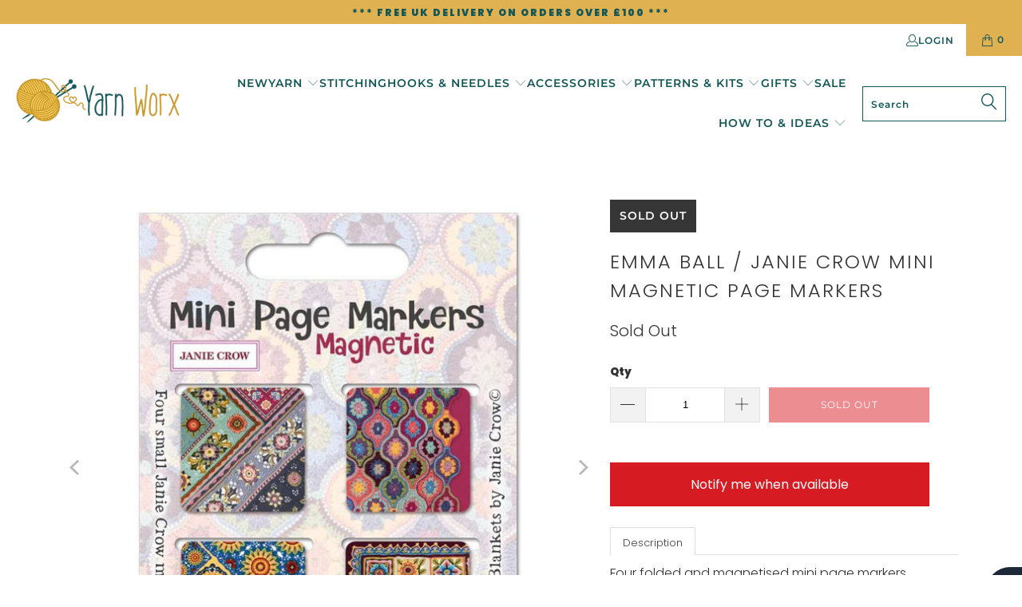

--- FILE ---
content_type: text/html; charset=utf-8
request_url: https://www.yarnworx.com/products/emma-ball-janie-crow-mini-magnetic-page-markers
body_size: 60253
content:
<!doctype html>
<html class="no-js no-touch" lang="en">
  <head>
    <meta charset="utf-8">
    <meta http-equiv="cleartype" content="on">
    <meta name="robots" content="index,follow">
    <meta name="google-site-verification" content="ipJm9f2UXmx0hZIyBABvx9623IgHpxcN5T_7d_0dcFk">

    <!-- Mobile Specific Metas -->
    <meta name="HandheldFriendly" content="True">
    <meta name="MobileOptimized" content="320">
    <meta name="viewport" content="width=device-width,initial-scale=1">
    <meta name="theme-color" content="#ffffff">

    
    <title>
      Emma Ball / Janie Crow Mini Magnetic Page Markers - Yarn Worx
    </title>

    
      <meta
        name="description"
        content="Description Four folded and magnetised mini page markers presented on their own matching card! Featuring Janie Crow&#39;s fabulous designs.- Markers measure 25mm x 25mm- Double sided markers- Magnetised"
      >
    


    <link href="//www.yarnworx.com/cdn/shop/t/50/assets/jquery.min.js?v=81049236547974671631770026880" as="script" rel="preload">
    <script src="//www.yarnworx.com/cdn/shop/t/50/assets/jquery.min.js?v=81049236547974671631770026880" defer></script><script>
  !function(e){var t=function(t,o,n){"use strict";var r,a=e.document.getElementsByTagName("script")[0],c=e.document.createElement("script");return"boolean"==typeof o&&(r=n,n=o,o=r),c.src=t,c.async=!n,a.parentNode.insertBefore(c,a),o&&"function"==typeof o&&(c.onload=o),c};"undefined"!=typeof module?module.exports=t:e.loadJS=t}("undefined"!=typeof global?global:this);
</script>
<script>
  /*! loadCSS rel=preload polyfill. [c]2017 Filament Group, Inc. MIT License */
  (function(w){"use strict";if(!w.loadCSS){w.loadCSS=function(){}}var rp=loadCSS.relpreload={};rp.support=(function(){var ret;try{ret=w.document.createElement("link").relList.supports("preload")}catch(e){ret=false}return function(){return ret}})();rp.bindMediaToggle=function(link){var finalMedia=link.media||"all";function enableStylesheet(){if(link.addEventListener){link.removeEventListener("load",enableStylesheet)}else if(link.attachEvent){link.detachEvent("onload",enableStylesheet)}link.setAttribute("onload",null);link.media=finalMedia}if(link.addEventListener){link.addEventListener("load",enableStylesheet)}else if(link.attachEvent){link.attachEvent("onload",enableStylesheet)}setTimeout(function(){link.rel="stylesheet";link.media="only x"});setTimeout(enableStylesheet,3000)};rp.poly=function(){if(rp.support()){return}var links=w.document.getElementsByTagName("link");for(var i=0;i<links.length;i+=1){var link=links[i];if(link.rel==="preload"&&link.getAttribute("as")==="style"&&!link.getAttribute("data-loadcss")){link.setAttribute("data-loadcss",true);rp.bindMediaToggle(link)}}};if(!rp.support()){rp.poly();var run=w.setInterval(rp.poly,500);if(w.addEventListener){w.addEventListener("load",function(){rp.poly();w.clearInterval(run)})}else if(w.attachEvent){w.attachEvent("onload",function(){rp.poly();w.clearInterval(run)})}}if(typeof exports!=="undefined"){exports.loadCSS=loadCSS}else{w.loadCSS=loadCSS}}(typeof global!=="undefined"?global:this));
</script>

<!-- Preconnect Domains -->
<link rel="preconnect" href="https://fonts.shopifycdn.com" />
<link rel="preconnect" href="https://cdn.shopify.com" />
<link rel="preconnect" href="https://v.shopify.com" />
<link rel="preconnect" href="https://cdn.shopifycloud.com" />
<link rel="preconnect" href="https://monorail-edge.shopifysvc.com">
<link rel="preconnect" href="https://connect.facebook.net">
<link rel="preconnect" href="https://widget.trustpilot.com">
<link rel="preconnect" href="https://analytics.tiktok.com">
<link rel="preconnect" href="https://www.googletagmanager.com">

<!-- fallback for browsers that don't support preconnect -->
<link rel="dns-prefetch" href="https://fonts.shopifycdn.com" />
<link rel="dns-prefetch" href="https://cdn.shopify.com" />
<link rel="dns-prefetch" href="https://v.shopify.com" />
<link rel="dns-prefetch" href="https://cdn.shopifycloud.com" />
<link rel="dns-prefetch" href="https://monorail-edge.shopifysvc.com">
<link rel="dns-prefetch" href="https://connect.facebook.net">
<link rel="dns-prefetch" href="https://widget.trustpilot.com">
<link rel="dns-prefetch" href="https://analytics.tiktok.com">
<link rel="dns-prefetch" href="https://www.googletagmanager.com">
<style data-shopify>@font-face {
  font-family: Poppins;
  font-weight: 300;
  font-style: normal;
  font-display: swap;
  src: url("//www.yarnworx.com/cdn/fonts/poppins/poppins_n3.05f58335c3209cce17da4f1f1ab324ebe2982441.woff2") format("woff2"),
       url("//www.yarnworx.com/cdn/fonts/poppins/poppins_n3.6971368e1f131d2c8ff8e3a44a36b577fdda3ff5.woff") format("woff");
}


  @font-face {
  font-family: Poppins;
  font-weight: 400;
  font-style: normal;
  font-display: swap;
  src: url("//www.yarnworx.com/cdn/fonts/poppins/poppins_n4.0ba78fa5af9b0e1a374041b3ceaadf0a43b41362.woff2") format("woff2"),
       url("//www.yarnworx.com/cdn/fonts/poppins/poppins_n4.214741a72ff2596839fc9760ee7a770386cf16ca.woff") format("woff");
}


  @font-face {
  font-family: Poppins;
  font-weight: 300;
  font-style: italic;
  font-display: swap;
  src: url("//www.yarnworx.com/cdn/fonts/poppins/poppins_i3.8536b4423050219f608e17f134fe9ea3b01ed890.woff2") format("woff2"),
       url("//www.yarnworx.com/cdn/fonts/poppins/poppins_i3.0f4433ada196bcabf726ed78f8e37e0995762f7f.woff") format("woff");
}


  @font-face {
  font-family: Poppins;
  font-weight: 400;
  font-style: italic;
  font-display: swap;
  src: url("//www.yarnworx.com/cdn/fonts/poppins/poppins_i4.846ad1e22474f856bd6b81ba4585a60799a9f5d2.woff2") format("woff2"),
       url("//www.yarnworx.com/cdn/fonts/poppins/poppins_i4.56b43284e8b52fc64c1fd271f289a39e8477e9ec.woff") format("woff");
}


  @font-face {
  font-family: Questrial;
  font-weight: 400;
  font-style: normal;
  font-display: swap;
  src: url("//www.yarnworx.com/cdn/fonts/questrial/questrial_n4.66abac5d8209a647b4bf8089b0451928ef144c07.woff2") format("woff2"),
       url("//www.yarnworx.com/cdn/fonts/questrial/questrial_n4.e86c53e77682db9bf4b0ee2dd71f214dc16adda4.woff") format("woff");
}


  

  

  

  @font-face {
  font-family: Poppins;
  font-weight: 300;
  font-style: normal;
  font-display: swap;
  src: url("//www.yarnworx.com/cdn/fonts/poppins/poppins_n3.05f58335c3209cce17da4f1f1ab324ebe2982441.woff2") format("woff2"),
       url("//www.yarnworx.com/cdn/fonts/poppins/poppins_n3.6971368e1f131d2c8ff8e3a44a36b577fdda3ff5.woff") format("woff");
}


  @font-face {
  font-family: Poppins;
  font-weight: 400;
  font-style: normal;
  font-display: swap;
  src: url("//www.yarnworx.com/cdn/fonts/poppins/poppins_n4.0ba78fa5af9b0e1a374041b3ceaadf0a43b41362.woff2") format("woff2"),
       url("//www.yarnworx.com/cdn/fonts/poppins/poppins_n4.214741a72ff2596839fc9760ee7a770386cf16ca.woff") format("woff");
}


  @font-face {
  font-family: Poppins;
  font-weight: 300;
  font-style: italic;
  font-display: swap;
  src: url("//www.yarnworx.com/cdn/fonts/poppins/poppins_i3.8536b4423050219f608e17f134fe9ea3b01ed890.woff2") format("woff2"),
       url("//www.yarnworx.com/cdn/fonts/poppins/poppins_i3.0f4433ada196bcabf726ed78f8e37e0995762f7f.woff") format("woff");
}


  @font-face {
  font-family: Poppins;
  font-weight: 400;
  font-style: italic;
  font-display: swap;
  src: url("//www.yarnworx.com/cdn/fonts/poppins/poppins_i4.846ad1e22474f856bd6b81ba4585a60799a9f5d2.woff2") format("woff2"),
       url("//www.yarnworx.com/cdn/fonts/poppins/poppins_i4.56b43284e8b52fc64c1fd271f289a39e8477e9ec.woff") format("woff");
}


  @font-face {
  font-family: Montserrat;
  font-weight: 600;
  font-style: normal;
  font-display: swap;
  src: url("//www.yarnworx.com/cdn/fonts/montserrat/montserrat_n6.1326b3e84230700ef15b3a29fb520639977513e0.woff2") format("woff2"),
       url("//www.yarnworx.com/cdn/fonts/montserrat/montserrat_n6.652f051080eb14192330daceed8cd53dfdc5ead9.woff") format("woff");
}


  @font-face {
  font-family: Montserrat;
  font-weight: 900;
  font-style: normal;
  font-display: swap;
  src: url("//www.yarnworx.com/cdn/fonts/montserrat/montserrat_n9.680ded1be351aa3bf3b3650ac5f6df485af8a07c.woff2") format("woff2"),
       url("//www.yarnworx.com/cdn/fonts/montserrat/montserrat_n9.0cc5aaeff26ef35c23b69a061997d78c9697a382.woff") format("woff");
}


  @font-face {
  font-family: Montserrat;
  font-weight: 600;
  font-style: italic;
  font-display: swap;
  src: url("//www.yarnworx.com/cdn/fonts/montserrat/montserrat_i6.e90155dd2f004112a61c0322d66d1f59dadfa84b.woff2") format("woff2"),
       url("//www.yarnworx.com/cdn/fonts/montserrat/montserrat_i6.41470518d8e9d7f1bcdd29a447c2397e5393943f.woff") format("woff");
}


  @font-face {
  font-family: Montserrat;
  font-weight: 900;
  font-style: italic;
  font-display: swap;
  src: url("//www.yarnworx.com/cdn/fonts/montserrat/montserrat_i9.cd566e55c5982a3a39b3949665a79c881e095b14.woff2") format("woff2"),
       url("//www.yarnworx.com/cdn/fonts/montserrat/montserrat_i9.b18527943b7f5bc1488b82e39deb595a73d3e645.woff") format("woff");
}


  @font-face {
  font-family: Montserrat;
  font-weight: 400;
  font-style: normal;
  font-display: swap;
  src: url("//www.yarnworx.com/cdn/fonts/montserrat/montserrat_n4.81949fa0ac9fd2021e16436151e8eaa539321637.woff2") format("woff2"),
       url("//www.yarnworx.com/cdn/fonts/montserrat/montserrat_n4.a6c632ca7b62da89c3594789ba828388aac693fe.woff") format("woff");
}


  @font-face {
  font-family: Montserrat;
  font-weight: 400;
  font-style: italic;
  font-display: swap;
  src: url("//www.yarnworx.com/cdn/fonts/montserrat/montserrat_i4.5a4ea298b4789e064f62a29aafc18d41f09ae59b.woff2") format("woff2"),
       url("//www.yarnworx.com/cdn/fonts/montserrat/montserrat_i4.072b5869c5e0ed5b9d2021e4c2af132e16681ad2.woff") format("woff");
}


  @font-face {
  font-family: Poppins;
  font-weight: 600;
  font-style: normal;
  font-display: swap;
  src: url("//www.yarnworx.com/cdn/fonts/poppins/poppins_n6.aa29d4918bc243723d56b59572e18228ed0786f6.woff2") format("woff2"),
       url("//www.yarnworx.com/cdn/fonts/poppins/poppins_n6.5f815d845fe073750885d5b7e619ee00e8111208.woff") format("woff");
}


  @font-face {
  font-family: Poppins;
  font-weight: 900;
  font-style: normal;
  font-display: swap;
  src: url("//www.yarnworx.com/cdn/fonts/poppins/poppins_n9.eb6b9ef01b62e777a960bfd02fc9fb4918cd3eab.woff2") format("woff2"),
       url("//www.yarnworx.com/cdn/fonts/poppins/poppins_n9.6501a5bd018e348b6d5d6e8c335f9e7d32a80c36.woff") format("woff");
}


  @font-face {
  font-family: Poppins;
  font-weight: 600;
  font-style: italic;
  font-display: swap;
  src: url("//www.yarnworx.com/cdn/fonts/poppins/poppins_i6.bb8044d6203f492888d626dafda3c2999253e8e9.woff2") format("woff2"),
       url("//www.yarnworx.com/cdn/fonts/poppins/poppins_i6.e233dec1a61b1e7dead9f920159eda42280a02c3.woff") format("woff");
}


  @font-face {
  font-family: Poppins;
  font-weight: 900;
  font-style: italic;
  font-display: swap;
  src: url("//www.yarnworx.com/cdn/fonts/poppins/poppins_i9.c9d778054c6973c207cbc167d4355fd67c665d16.woff2") format("woff2"),
       url("//www.yarnworx.com/cdn/fonts/poppins/poppins_i9.67b02f99c1e5afe159943a603851cb6b6276ba49.woff") format("woff");
}


  @font-face {
  font-family: Poppins;
  font-weight: 300;
  font-style: normal;
  font-display: swap;
  src: url("//www.yarnworx.com/cdn/fonts/poppins/poppins_n3.05f58335c3209cce17da4f1f1ab324ebe2982441.woff2") format("woff2"),
       url("//www.yarnworx.com/cdn/fonts/poppins/poppins_n3.6971368e1f131d2c8ff8e3a44a36b577fdda3ff5.woff") format("woff");
}


  @font-face {
  font-family: Poppins;
  font-weight: 400;
  font-style: normal;
  font-display: swap;
  src: url("//www.yarnworx.com/cdn/fonts/poppins/poppins_n4.0ba78fa5af9b0e1a374041b3ceaadf0a43b41362.woff2") format("woff2"),
       url("//www.yarnworx.com/cdn/fonts/poppins/poppins_n4.214741a72ff2596839fc9760ee7a770386cf16ca.woff") format("woff");
}


  @font-face {
  font-family: Poppins;
  font-weight: 300;
  font-style: italic;
  font-display: swap;
  src: url("//www.yarnworx.com/cdn/fonts/poppins/poppins_i3.8536b4423050219f608e17f134fe9ea3b01ed890.woff2") format("woff2"),
       url("//www.yarnworx.com/cdn/fonts/poppins/poppins_i3.0f4433ada196bcabf726ed78f8e37e0995762f7f.woff") format("woff");
}


  @font-face {
  font-family: Poppins;
  font-weight: 400;
  font-style: italic;
  font-display: swap;
  src: url("//www.yarnworx.com/cdn/fonts/poppins/poppins_i4.846ad1e22474f856bd6b81ba4585a60799a9f5d2.woff2") format("woff2"),
       url("//www.yarnworx.com/cdn/fonts/poppins/poppins_i4.56b43284e8b52fc64c1fd271f289a39e8477e9ec.woff") format("woff");
}


@font-face {
      font-family: "turbo";
      src: url(//www.yarnworx.com/cdn/shop/t/50/assets/turbo.eot?v=8031775066987996871770026880);
      src: url(//www.yarnworx.com/cdn/shop/t/50/assets/turbo.eot?v=8031775066987996871770026880) format("embedded-opentype"), url(//www.yarnworx.com/cdn/shop/t/50/assets/turbo.woff?v=120982821278190993901770026880) format("woff"), url(//www.yarnworx.com/cdn/shop/t/50/assets/turbo.ttf?v=40378865674909127311770026880) format("truetype"), url(//www.yarnworx.com/cdn/shop/t/50/assets/turbo.svg?v=112470159262165616401770026880) format("svg");
      font-weight: normal;
      font-style: normal;
      font-display: swap;
    }</style><link rel="preconnect" href="https://www.yarnworx.com">
<link rel="preload" href="//www.yarnworx.com/cdn/shop/t/50/assets/turbo.woff?v=120982821278190993901770026880" as="font" type="font/woff2" crossorigin><link rel="preload" href="//www.yarnworx.com/cdn/fonts/poppins/poppins_n3.05f58335c3209cce17da4f1f1ab324ebe2982441.woff2" as="font" type="font/woff2" crossorigin><link rel="preload" href="//www.yarnworx.com/cdn/fonts/questrial/questrial_n4.66abac5d8209a647b4bf8089b0451928ef144c07.woff2" as="font" type="font/woff2" crossorigin><link rel="preload" href="//www.yarnworx.com/cdn/fonts/poppins/poppins_n3.05f58335c3209cce17da4f1f1ab324ebe2982441.woff2" as="font" type="font/woff2" crossorigin><link rel="preload" href="//www.yarnworx.com/cdn/fonts/montserrat/montserrat_n6.1326b3e84230700ef15b3a29fb520639977513e0.woff2" as="font" type="font/woff2" crossorigin><link rel="preload" href="//www.yarnworx.com/cdn/fonts/poppins/poppins_n6.aa29d4918bc243723d56b59572e18228ed0786f6.woff2" as="font" type="font/woff2" crossorigin><link rel="preload" href="//www.yarnworx.com/cdn/fonts/poppins/poppins_n3.05f58335c3209cce17da4f1f1ab324ebe2982441.woff2" as="font" type="font/woff2" crossorigin><style>
      body.js-theme-loading{opacity:0;visibility:hidden}body.js-theme-loaded{opacity:1;visibility:visible;-webkit-transition:opacity .3s ease-in;-moz-transition:opacity .3s ease-in;transition:opacity .3s ease-in}.trustpilot__mobile{min-height:24px}.lazyloading,.trustpilot-widget a{opacity:0}@media only screen and (max-width:798px){img.hidden-under-medium{display:none!important}.mobile_nav-fixed--true .section-wrapper,.mobile_nav-fixed--true.promo-banner--show .section-wrapper{margin-top:94px}}.lazyloaded{opacity:1;transition:opacity .3s}
    </style>
    
    <link href="//www.yarnworx.com/cdn/shop/t/50/assets/fancybox.css?v=19278034316635137701770026880" rel="stylesheet" type="text/css" media="all" />
    <link href="//www.yarnworx.com/cdn/shop/t/50/assets/styles.css?v=7286675802250606941770027811" rel="stylesheet" type="text/css" media="all" />
<script>
const observers = new MutationObserver((mutations) => {
  mutations.forEach(({ addedNodes }) => {
    addedNodes.forEach((node) => {
      if (node.nodeType === 1) { // Node type 1 corresponds to an element node
        if (node.tagName === "SCRIPT") {
          if (node.classList.contains("analytics") || node.classList.contains("boomerang")) {
            node.type = "text/javascripts";
          }
          if (node.src.includes("cdn.shopify.com/extensions")) {
            node.setAttribute("data-src", node.src);
            node.removeAttribute("src");
          }
          if (node.textContent.includes("web_pixels_manager_load")) {
            node.type = "text/javascripts";
          }
        } else if (node.tagName === "LINK") {
          if (node.href.includes("cdn.shopify.com/extensions")) {
            node.setAttribute("data-href", node.href);
            node.removeAttribute("href");
          }
          if (node.href.includes("cdn.shopify.com/shopifycloud/checkout-web/assets")) {
            node.setAttribute("data-href", node.href);
            node.removeAttribute("href");
          }
        }
      }
    });
  });
});

observers.observe(document.documentElement, { childList: true, subtree: true });
window.addEventListener("DOMContentLoaded",(function() {  
   (function(w,d,s,l,i){w[l]=w[l]||[];w[l].push({'gtm.start':new Date().getTime(),event:'gtm.js'});
   var f=d.getElementsByTagName(s)[0],
       j=d.createElement(s),
       dl=l!='dataLayer'?'&l='+l:'';j.async=true;j.dataset.src='https://www.googletagmanager.com/gtm.js?id='+i+dl;f.parentNode.insertBefore(j,f);})(window,document,'script','dataLayer','GTM-P4HJQDQ');
    
    let noscript = document.createElement('noscript');
    let content = '<iframe src="https://www.googletagmanager.com/ns.html?id=GTM-P4HJQDQ" height="0" width="0" style="display:none;visibility:hidden"></iframe>';
    document.querySelector('body').append(noscript);
    noscript.append(content);
}));
</script><!-- Icons -->
    
      <link rel="shortcut icon" type="image/x-icon" href="//www.yarnworx.com/cdn/shop/files/yarn_worx_favicon.png?crop=center&height=180&v=1665699105&width=180">
      <link rel="apple-touch-icon" href="//www.yarnworx.com/cdn/shop/files/yarn_worx_favicon.png?crop=center&height=180&v=1665699105&width=180"/>
      <link rel="apple-touch-icon" sizes="57x57" href="//www.yarnworx.com/cdn/shop/files/yarn_worx_favicon.png?crop=center&height=57&v=1665699105&width=57"/>
      <link rel="apple-touch-icon" sizes="60x60" href="//www.yarnworx.com/cdn/shop/files/yarn_worx_favicon.png?crop=center&height=60&v=1665699105&width=60"/>
      <link rel="apple-touch-icon" sizes="72x72" href="//www.yarnworx.com/cdn/shop/files/yarn_worx_favicon.png?crop=center&height=72&v=1665699105&width=72"/>
      <link rel="apple-touch-icon" sizes="76x76" href="//www.yarnworx.com/cdn/shop/files/yarn_worx_favicon.png?crop=center&height=76&v=1665699105&width=76"/>
      <link rel="apple-touch-icon" sizes="114x114" href="//www.yarnworx.com/cdn/shop/files/yarn_worx_favicon.png?crop=center&height=114&v=1665699105&width=114"/>
      <link rel="apple-touch-icon" sizes="180x180" href="//www.yarnworx.com/cdn/shop/files/yarn_worx_favicon.png?crop=center&height=180&v=1665699105&width=180"/>
      <link rel="apple-touch-icon" sizes="228x228" href="//www.yarnworx.com/cdn/shop/files/yarn_worx_favicon.png?crop=center&height=228&v=1665699105&width=228"/>
    
    
    <link rel="canonical" href="https://www.yarnworx.com/products/emma-ball-janie-crow-mini-magnetic-page-markers">

    

   
    

    
      <script src="//www.yarnworx.com/cdn/shop/t/50/assets/currencies.js?v=63035159355332271981770026880" defer></script>
    

    
    <script>
      window.PXUTheme = window.PXUTheme || {};
      window.PXUTheme.version = '9.1.0';
      window.PXUTheme.name = 'Turbo';
    </script>
    

    
<template id="price-ui"><span class="price " data-price></span><span class="compare-at-price" data-compare-at-price></span><span class="unit-pricing" data-unit-pricing></span></template>
    <template id="price-ui-badge"><div class="price-ui-badge__sticker price-ui-badge__sticker--">
    <span class="price-ui-badge__sticker-text" data-badge></span>
  </div></template>

    <template id="price-ui__price"><span class="money" data-price></span></template>
    <template id="price-ui__price-range"><span class="price-min" data-price-min><span class="money" data-price></span></span> - <span class="price-max" data-price-max><span class="money" data-price></span></span></template>
    <template id="price-ui__unit-pricing"><span class="unit-quantity" data-unit-quantity></span> | <span class="unit-price" data-unit-price><span class="money" data-price></span></span> / <span class="unit-measurement" data-unit-measurement></span></template>
    <template id="price-ui-badge__percent-savings-range">Save up to <span data-price-percent></span>%</template>
    <template id="price-ui-badge__percent-savings">Save <span data-price-percent></span>%</template>
    <template id="price-ui-badge__price-savings-range">Save up to <span class="money" data-price></span></template>
    <template id="price-ui-badge__price-savings">Save <span class="money" data-price></span></template>
    <template id="price-ui-badge__on-sale">Sale</template>
    <template id="price-ui-badge__sold-out">Sold out</template>
    <template id="price-ui-badge__in-stock">In stock</template>
    

    <script>
      
window.PXUTheme = window.PXUTheme || {};


window.PXUTheme.theme_settings = {};
window.PXUTheme.currency = {};
window.PXUTheme.routes = window.PXUTheme.routes || {};


window.PXUTheme.theme_settings.display_tos_checkbox = false;
window.PXUTheme.theme_settings.go_to_checkout = false;
window.PXUTheme.theme_settings.cart_action = "ajax";
window.PXUTheme.theme_settings.cart_shipping_calculator = false;


window.PXUTheme.theme_settings.collection_swatches = false;
window.PXUTheme.theme_settings.collection_secondary_image = true;


window.PXUTheme.currency.show_multiple_currencies = false;
window.PXUTheme.currency.shop_currency = "GBP";
window.PXUTheme.currency.default_currency = "GBP";
window.PXUTheme.currency.display_format = "money_format";
window.PXUTheme.currency.money_format = "£{{amount}}";
window.PXUTheme.currency.money_format_no_currency = "£{{amount}}";
window.PXUTheme.currency.money_format_currency = "£{{amount}} GBP";
window.PXUTheme.currency.native_multi_currency = true;
window.PXUTheme.currency.iso_code = "GBP";
window.PXUTheme.currency.symbol = "£";


window.PXUTheme.theme_settings.display_inventory_left = true;
window.PXUTheme.theme_settings.inventory_threshold = 10;
window.PXUTheme.theme_settings.limit_quantity = true;


window.PXUTheme.theme_settings.menu_position = "inline";


window.PXUTheme.theme_settings.newsletter_popup = true;
window.PXUTheme.theme_settings.newsletter_popup_days = "2";
window.PXUTheme.theme_settings.newsletter_popup_mobile = true;
window.PXUTheme.theme_settings.newsletter_popup_seconds = 6;


window.PXUTheme.theme_settings.pagination_type = "infinite_scroll";


window.PXUTheme.theme_settings.enable_shopify_collection_badges = true;
window.PXUTheme.theme_settings.quick_shop_thumbnail_position = "bottom-thumbnails";
window.PXUTheme.theme_settings.product_form_style = "radio";
window.PXUTheme.theme_settings.sale_banner_enabled = true;
window.PXUTheme.theme_settings.display_savings = true;
window.PXUTheme.theme_settings.display_sold_out_price = false;
window.PXUTheme.theme_settings.free_text = "Free";
window.PXUTheme.theme_settings.video_looping = false;
window.PXUTheme.theme_settings.quick_shop_style = "popup";
window.PXUTheme.theme_settings.hover_enabled = false;


window.PXUTheme.routes.cart_url = "/cart";
window.PXUTheme.routes.root_url = "/";
window.PXUTheme.routes.search_url = "/search";
window.PXUTheme.routes.all_products_collection_url = "/collections/all";


window.PXUTheme.theme_settings.image_loading_style = "fade-in";


window.PXUTheme.theme_settings.search_option = "product";
window.PXUTheme.theme_settings.search_items_to_display = 5;
window.PXUTheme.theme_settings.enable_autocomplete = true;


window.PXUTheme.theme_settings.page_dots_enabled = false;
window.PXUTheme.theme_settings.slideshow_arrow_size = "light";


window.PXUTheme.theme_settings.quick_shop_enabled = false;


window.PXUTheme.translation = {};


window.PXUTheme.translation.agree_to_terms_warning = "You must agree with the terms and conditions to checkout.";
window.PXUTheme.translation.one_item_left = "item left";
window.PXUTheme.translation.items_left_text = "items left";
window.PXUTheme.translation.cart_savings_text = "Total Savings";
window.PXUTheme.translation.cart_discount_text = "Discount";
window.PXUTheme.translation.cart_subtotal_text = "Subtotal";
window.PXUTheme.translation.cart_remove_text = "Remove";
window.PXUTheme.translation.cart_free_text = "Free";


window.PXUTheme.translation.newsletter_success_text = "Thank you for joining our mailing list!";


window.PXUTheme.translation.notify_email = "Enter your email address...";
window.PXUTheme.translation.notify_email_value = "Email";
window.PXUTheme.translation.notify_email_send = "Send";
window.PXUTheme.translation.notify_message_first = "Please notify me when ";
window.PXUTheme.translation.notify_message_last = " becomes available - ";
window.PXUTheme.translation.notify_success_text = "Thanks! We will notify you when this product becomes available!";


window.PXUTheme.translation.add_to_cart = "Add to Cart";
window.PXUTheme.translation.coming_soon_text = "Coming Soon";
window.PXUTheme.translation.sold_out_text = "Sold Out";
window.PXUTheme.translation.sale_text = "Sale";
window.PXUTheme.translation.savings_text = "You Save";
window.PXUTheme.translation.from_text = "from";
window.PXUTheme.translation.new_text = "New";
window.PXUTheme.translation.pre_order_text = "Pre-Order";
window.PXUTheme.translation.unavailable_text = "Unavailable";


window.PXUTheme.translation.all_results = "View all results";
window.PXUTheme.translation.no_results = "Sorry, no results!";


window.PXUTheme.media_queries = {};
window.PXUTheme.media_queries.small = window.matchMedia( "(max-width: 480px)" );
window.PXUTheme.media_queries.medium = window.matchMedia( "(max-width: 798px)" );
window.PXUTheme.media_queries.large = window.matchMedia( "(min-width: 799px)" );
window.PXUTheme.media_queries.larger = window.matchMedia( "(min-width: 960px)" );
window.PXUTheme.media_queries.xlarge = window.matchMedia( "(min-width: 1200px)" );
window.PXUTheme.media_queries.ie10 = window.matchMedia( "all and (-ms-high-contrast: none), (-ms-high-contrast: active)" );
window.PXUTheme.media_queries.tablet = window.matchMedia( "only screen and (min-width: 799px) and (max-width: 1024px)" );
window.PXUTheme.media_queries.mobile_and_tablet = window.matchMedia( "(max-width: 1024px)" );

    </script>

    <script src="//www.yarnworx.com/cdn/shop/t/50/assets/vendors.js?v=122864916168325681751770026880" defer></script>
    <script src="//www.yarnworx.com/cdn/shop/t/50/assets/section-min.js?v=171160787569070791851770026880" defer></script>
    <script src="//www.yarnworx.com/cdn/shop/t/50/assets/utilities-min.js?v=116061526489596282911770026880" defer></script>
    <script src="//www.yarnworx.com/cdn/shop/t/50/assets/app-min.js?v=105105031973923425551770026880" defer></script>

    

    
      <script src="//www.yarnworx.com/cdn/shop/t/50/assets/instantclick.min.js?v=20092422000980684151770026880" data-no-instant defer></script>

      <script data-no-instant>
         window.addEventListener("DOMContentLoaded",(function(){(function(){try{return window.self!==window.top}catch(t){return!0}})()||InstantClick.on("change",(function(){$('head script[src*="shopify"]').each((function(){var t=document.createElement("script");t.type="text/javascript",t.src=$(this).attr("src"),$("body").append(t)})),$("body").removeClass("fancybox-active"),$.fancybox.destroy(),InstantClick.init()}))}));
      </script>
    
<script>window.performance && window.performance.mark && window.performance.mark('shopify.content_for_header.start');</script><meta name="google-site-verification" content="sqPi_Dv8FknfNyY8AH75Y8pypyU_hjFrBKCd0mWLcWA">
<meta id="shopify-digital-wallet" name="shopify-digital-wallet" content="/9592504386/digital_wallets/dialog">
<meta name="shopify-checkout-api-token" content="26b486a90fdba19e116509787e6a9e90">
<meta id="in-context-paypal-metadata" data-shop-id="9592504386" data-venmo-supported="false" data-environment="production" data-locale="en_US" data-paypal-v4="true" data-currency="GBP">
<link rel="alternate" type="application/json+oembed" href="https://www.yarnworx.com/products/emma-ball-janie-crow-mini-magnetic-page-markers.oembed">
<script async="async" data-src="/checkouts/internal/preloads.js?locale=en-GB"></script>
<link rel="preconnect" href="https://shop.app" crossorigin="anonymous">
<script async="async" data-src="https://shop.app/checkouts/internal/preloads.js?locale=en-GB&shop_id=9592504386" crossorigin="anonymous"></script>
<script id="apple-pay-shop-capabilities" type="application/json">{"shopId":9592504386,"countryCode":"GB","currencyCode":"GBP","merchantCapabilities":["supports3DS"],"merchantId":"gid:\/\/shopify\/Shop\/9592504386","merchantName":"Yarn Worx","requiredBillingContactFields":["postalAddress","email","phone"],"requiredShippingContactFields":["postalAddress","email","phone"],"shippingType":"shipping","supportedNetworks":["visa","maestro","masterCard","amex","discover","elo"],"total":{"type":"pending","label":"Yarn Worx","amount":"1.00"},"shopifyPaymentsEnabled":true,"supportsSubscriptions":true}</script>
<script id="shopify-features" type="application/json">{"accessToken":"26b486a90fdba19e116509787e6a9e90","betas":["rich-media-storefront-analytics"],"domain":"www.yarnworx.com","predictiveSearch":true,"shopId":9592504386,"locale":"en"}</script>
<script>var Shopify = Shopify || {};
Shopify.shop = "yarn-worx.myshopify.com";
Shopify.locale = "en";
Shopify.currency = {"active":"GBP","rate":"1.0"};
Shopify.country = "GB";
Shopify.theme = {"name":"Current Theme","id":187331445122,"schema_name":"Turbo","schema_version":"8.0.0","theme_store_id":null,"role":"main"};
Shopify.theme.handle = "null";
Shopify.theme.style = {"id":null,"handle":null};
Shopify.cdnHost = "www.yarnworx.com/cdn";
Shopify.routes = Shopify.routes || {};
Shopify.routes.root = "/";</script>
<script type="module">!function(o){(o.Shopify=o.Shopify||{}).modules=!0}(window);</script>
<script>!function(o){function n(){var o=[];function n(){o.push(Array.prototype.slice.apply(arguments))}return n.q=o,n}var t=o.Shopify=o.Shopify||{};t.loadFeatures=n(),t.autoloadFeatures=n()}(window);</script>
<script>
  window.ShopifyPay = window.ShopifyPay || {};
  window.ShopifyPay.apiHost = "shop.app\/pay";
  window.ShopifyPay.redirectState = null;
</script>
<script id="shop-js-analytics" type="application/json">{"pageType":"product"}</script>
<script defer="defer" async type="module" data-src="//www.yarnworx.com/cdn/shopifycloud/shop-js/modules/v2/client.init-shop-cart-sync_BN7fPSNr.en.esm.js"></script>
<script defer="defer" async type="module" data-src="//www.yarnworx.com/cdn/shopifycloud/shop-js/modules/v2/chunk.common_Cbph3Kss.esm.js"></script>
<script defer="defer" async type="module" data-src="//www.yarnworx.com/cdn/shopifycloud/shop-js/modules/v2/chunk.modal_DKumMAJ1.esm.js"></script>
<script type="module">
  await import("//www.yarnworx.com/cdn/shopifycloud/shop-js/modules/v2/client.init-shop-cart-sync_BN7fPSNr.en.esm.js");
await import("//www.yarnworx.com/cdn/shopifycloud/shop-js/modules/v2/chunk.common_Cbph3Kss.esm.js");
await import("//www.yarnworx.com/cdn/shopifycloud/shop-js/modules/v2/chunk.modal_DKumMAJ1.esm.js");

  window.Shopify.SignInWithShop?.initShopCartSync?.({"fedCMEnabled":true,"windoidEnabled":true});

</script>
<script defer="defer" async type="module" data-src="//www.yarnworx.com/cdn/shopifycloud/shop-js/modules/v2/client.payment-terms_BxzfvcZJ.en.esm.js"></script>
<script defer="defer" async type="module" data-src="//www.yarnworx.com/cdn/shopifycloud/shop-js/modules/v2/chunk.common_Cbph3Kss.esm.js"></script>
<script defer="defer" async type="module" data-src="//www.yarnworx.com/cdn/shopifycloud/shop-js/modules/v2/chunk.modal_DKumMAJ1.esm.js"></script>
<script type="module">
  await import("//www.yarnworx.com/cdn/shopifycloud/shop-js/modules/v2/client.payment-terms_BxzfvcZJ.en.esm.js");
await import("//www.yarnworx.com/cdn/shopifycloud/shop-js/modules/v2/chunk.common_Cbph3Kss.esm.js");
await import("//www.yarnworx.com/cdn/shopifycloud/shop-js/modules/v2/chunk.modal_DKumMAJ1.esm.js");

  
</script>
<script>
  window.Shopify = window.Shopify || {};
  if (!window.Shopify.featureAssets) window.Shopify.featureAssets = {};
  window.Shopify.featureAssets['shop-js'] = {"shop-cart-sync":["modules/v2/client.shop-cart-sync_CJVUk8Jm.en.esm.js","modules/v2/chunk.common_Cbph3Kss.esm.js","modules/v2/chunk.modal_DKumMAJ1.esm.js"],"init-fed-cm":["modules/v2/client.init-fed-cm_7Fvt41F4.en.esm.js","modules/v2/chunk.common_Cbph3Kss.esm.js","modules/v2/chunk.modal_DKumMAJ1.esm.js"],"init-shop-email-lookup-coordinator":["modules/v2/client.init-shop-email-lookup-coordinator_Cc088_bR.en.esm.js","modules/v2/chunk.common_Cbph3Kss.esm.js","modules/v2/chunk.modal_DKumMAJ1.esm.js"],"init-windoid":["modules/v2/client.init-windoid_hPopwJRj.en.esm.js","modules/v2/chunk.common_Cbph3Kss.esm.js","modules/v2/chunk.modal_DKumMAJ1.esm.js"],"shop-button":["modules/v2/client.shop-button_B0jaPSNF.en.esm.js","modules/v2/chunk.common_Cbph3Kss.esm.js","modules/v2/chunk.modal_DKumMAJ1.esm.js"],"shop-cash-offers":["modules/v2/client.shop-cash-offers_DPIskqss.en.esm.js","modules/v2/chunk.common_Cbph3Kss.esm.js","modules/v2/chunk.modal_DKumMAJ1.esm.js"],"shop-toast-manager":["modules/v2/client.shop-toast-manager_CK7RT69O.en.esm.js","modules/v2/chunk.common_Cbph3Kss.esm.js","modules/v2/chunk.modal_DKumMAJ1.esm.js"],"init-shop-cart-sync":["modules/v2/client.init-shop-cart-sync_BN7fPSNr.en.esm.js","modules/v2/chunk.common_Cbph3Kss.esm.js","modules/v2/chunk.modal_DKumMAJ1.esm.js"],"init-customer-accounts-sign-up":["modules/v2/client.init-customer-accounts-sign-up_CfPf4CXf.en.esm.js","modules/v2/client.shop-login-button_DeIztwXF.en.esm.js","modules/v2/chunk.common_Cbph3Kss.esm.js","modules/v2/chunk.modal_DKumMAJ1.esm.js"],"pay-button":["modules/v2/client.pay-button_CgIwFSYN.en.esm.js","modules/v2/chunk.common_Cbph3Kss.esm.js","modules/v2/chunk.modal_DKumMAJ1.esm.js"],"init-customer-accounts":["modules/v2/client.init-customer-accounts_DQ3x16JI.en.esm.js","modules/v2/client.shop-login-button_DeIztwXF.en.esm.js","modules/v2/chunk.common_Cbph3Kss.esm.js","modules/v2/chunk.modal_DKumMAJ1.esm.js"],"avatar":["modules/v2/client.avatar_BTnouDA3.en.esm.js"],"init-shop-for-new-customer-accounts":["modules/v2/client.init-shop-for-new-customer-accounts_CsZy_esa.en.esm.js","modules/v2/client.shop-login-button_DeIztwXF.en.esm.js","modules/v2/chunk.common_Cbph3Kss.esm.js","modules/v2/chunk.modal_DKumMAJ1.esm.js"],"shop-follow-button":["modules/v2/client.shop-follow-button_BRMJjgGd.en.esm.js","modules/v2/chunk.common_Cbph3Kss.esm.js","modules/v2/chunk.modal_DKumMAJ1.esm.js"],"checkout-modal":["modules/v2/client.checkout-modal_B9Drz_yf.en.esm.js","modules/v2/chunk.common_Cbph3Kss.esm.js","modules/v2/chunk.modal_DKumMAJ1.esm.js"],"shop-login-button":["modules/v2/client.shop-login-button_DeIztwXF.en.esm.js","modules/v2/chunk.common_Cbph3Kss.esm.js","modules/v2/chunk.modal_DKumMAJ1.esm.js"],"lead-capture":["modules/v2/client.lead-capture_DXYzFM3R.en.esm.js","modules/v2/chunk.common_Cbph3Kss.esm.js","modules/v2/chunk.modal_DKumMAJ1.esm.js"],"shop-login":["modules/v2/client.shop-login_CA5pJqmO.en.esm.js","modules/v2/chunk.common_Cbph3Kss.esm.js","modules/v2/chunk.modal_DKumMAJ1.esm.js"],"payment-terms":["modules/v2/client.payment-terms_BxzfvcZJ.en.esm.js","modules/v2/chunk.common_Cbph3Kss.esm.js","modules/v2/chunk.modal_DKumMAJ1.esm.js"]};
</script>
<script>(function() {
  var isLoaded = false;
  function asyncLoad() {
    if (isLoaded) return;
    isLoaded = true;
    var urls = ["https:\/\/ecommplugins-scripts.trustpilot.com\/v2.1\/js\/header.min.js?settings=eyJrZXkiOiI4dGV4MW1KWloyTlM5VDJXIiwicyI6Im5vbmUifQ==\u0026v=2.5\u0026shop=yarn-worx.myshopify.com","https:\/\/ecommplugins-trustboxsettings.trustpilot.com\/yarn-worx.myshopify.com.js?settings=1670328332103\u0026shop=yarn-worx.myshopify.com","https:\/\/widget.trustpilot.com\/bootstrap\/v5\/tp.widget.sync.bootstrap.min.js?shop=yarn-worx.myshopify.com","https:\/\/cdn-app.sealsubscriptions.com\/shopify\/public\/js\/sealsubscriptions.js?shop=yarn-worx.myshopify.com","https:\/\/s3.eu-west-1.amazonaws.com\/production-klarna-il-shopify-osm\/d3bc5d6366701989e2db5a93793900883f2d31a6\/yarn-worx.myshopify.com-1770027810790.js?shop=yarn-worx.myshopify.com"];
    for (var i = 0; i < urls.length; i++) {
      var s = document.createElement('script');
      s.type = 'text/javascript';
      s.async = true;
      s.src = urls[i];
      var x = document.getElementsByTagName('script')[0];
      x.parentNode.insertBefore(s, x);
    }
  };
  document.addEventListener('StartAsyncLoading', function(event){asyncLoad();}); if(window.attachEvent) {
    window.attachEvent('onload', function(){});
  } else {
    window.addEventListener('load', function(){}, false);
  }
})();</script>
<script id="__st">var __st={"a":9592504386,"offset":0,"reqid":"669f9551-871b-491e-98dc-3cd00e97b16e-1770056142","pageurl":"www.yarnworx.com\/products\/emma-ball-janie-crow-mini-magnetic-page-markers","u":"567699c9d5ac","p":"product","rtyp":"product","rid":8372774404335};</script>
<script>window.ShopifyPaypalV4VisibilityTracking = true;</script>
<script id="captcha-bootstrap">!function(){'use strict';const t='contact',e='account',n='new_comment',o=[[t,t],['blogs',n],['comments',n],[t,'customer']],c=[[e,'customer_login'],[e,'guest_login'],[e,'recover_customer_password'],[e,'create_customer']],r=t=>t.map((([t,e])=>`form[action*='/${t}']:not([data-nocaptcha='true']) input[name='form_type'][value='${e}']`)).join(','),a=t=>()=>t?[...document.querySelectorAll(t)].map((t=>t.form)):[];function s(){const t=[...o],e=r(t);return a(e)}const i='password',u='form_key',d=['recaptcha-v3-token','g-recaptcha-response','h-captcha-response',i],f=()=>{try{return window.sessionStorage}catch{return}},m='__shopify_v',_=t=>t.elements[u];function p(t,e,n=!1){try{const o=window.sessionStorage,c=JSON.parse(o.getItem(e)),{data:r}=function(t){const{data:e,action:n}=t;return t[m]||n?{data:e,action:n}:{data:t,action:n}}(c);for(const[e,n]of Object.entries(r))t.elements[e]&&(t.elements[e].value=n);n&&o.removeItem(e)}catch(o){console.error('form repopulation failed',{error:o})}}const l='form_type',E='cptcha';function T(t){t.dataset[E]=!0}const w=window,h=w.document,L='Shopify',v='ce_forms',y='captcha';let A=!1;((t,e)=>{const n=(g='f06e6c50-85a8-45c8-87d0-21a2b65856fe',I='https://cdn.shopify.com/shopifycloud/storefront-forms-hcaptcha/ce_storefront_forms_captcha_hcaptcha.v1.5.2.iife.js',D={infoText:'Protected by hCaptcha',privacyText:'Privacy',termsText:'Terms'},(t,e,n)=>{const o=w[L][v],c=o.bindForm;if(c)return c(t,g,e,D).then(n);var r;o.q.push([[t,g,e,D],n]),r=I,A||(h.body.append(Object.assign(h.createElement('script'),{id:'captcha-provider',async:!0,src:r})),A=!0)});var g,I,D;w[L]=w[L]||{},w[L][v]=w[L][v]||{},w[L][v].q=[],w[L][y]=w[L][y]||{},w[L][y].protect=function(t,e){n(t,void 0,e),T(t)},Object.freeze(w[L][y]),function(t,e,n,w,h,L){const[v,y,A,g]=function(t,e,n){const i=e?o:[],u=t?c:[],d=[...i,...u],f=r(d),m=r(i),_=r(d.filter((([t,e])=>n.includes(e))));return[a(f),a(m),a(_),s()]}(w,h,L),I=t=>{const e=t.target;return e instanceof HTMLFormElement?e:e&&e.form},D=t=>v().includes(t);t.addEventListener('submit',(t=>{const e=I(t);if(!e)return;const n=D(e)&&!e.dataset.hcaptchaBound&&!e.dataset.recaptchaBound,o=_(e),c=g().includes(e)&&(!o||!o.value);(n||c)&&t.preventDefault(),c&&!n&&(function(t){try{if(!f())return;!function(t){const e=f();if(!e)return;const n=_(t);if(!n)return;const o=n.value;o&&e.removeItem(o)}(t);const e=Array.from(Array(32),(()=>Math.random().toString(36)[2])).join('');!function(t,e){_(t)||t.append(Object.assign(document.createElement('input'),{type:'hidden',name:u})),t.elements[u].value=e}(t,e),function(t,e){const n=f();if(!n)return;const o=[...t.querySelectorAll(`input[type='${i}']`)].map((({name:t})=>t)),c=[...d,...o],r={};for(const[a,s]of new FormData(t).entries())c.includes(a)||(r[a]=s);n.setItem(e,JSON.stringify({[m]:1,action:t.action,data:r}))}(t,e)}catch(e){console.error('failed to persist form',e)}}(e),e.submit())}));const S=(t,e)=>{t&&!t.dataset[E]&&(n(t,e.some((e=>e===t))),T(t))};for(const o of['focusin','change'])t.addEventListener(o,(t=>{const e=I(t);D(e)&&S(e,y())}));const B=e.get('form_key'),M=e.get(l),P=B&&M;t.addEventListener('DOMContentLoaded',(()=>{const t=y();if(P)for(const e of t)e.elements[l].value===M&&p(e,B);[...new Set([...A(),...v().filter((t=>'true'===t.dataset.shopifyCaptcha))])].forEach((e=>S(e,t)))}))}(h,new URLSearchParams(w.location.search),n,t,e,['guest_login'])})(!0,!0)}();</script>
<script integrity="sha256-4kQ18oKyAcykRKYeNunJcIwy7WH5gtpwJnB7kiuLZ1E=" data-source-attribution="shopify.loadfeatures" defer="defer" data-src="//www.yarnworx.com/cdn/shopifycloud/storefront/assets/storefront/load_feature-a0a9edcb.js" crossorigin="anonymous"></script>
<script crossorigin="anonymous" defer="defer" data-src="//www.yarnworx.com/cdn/shopifycloud/storefront/assets/shopify_pay/storefront-65b4c6d7.js?v=20250812"></script>
<script data-source-attribution="shopify.dynamic_checkout.dynamic.init">var Shopify=Shopify||{};Shopify.PaymentButton=Shopify.PaymentButton||{isStorefrontPortableWallets:!0,init:function(){window.Shopify.PaymentButton.init=function(){};var t=document.createElement("script");t.data-src="https://www.yarnworx.com/cdn/shopifycloud/portable-wallets/latest/portable-wallets.en.js",t.type="module",document.head.appendChild(t)}};
</script>
<script data-source-attribution="shopify.dynamic_checkout.buyer_consent">
  function portableWalletsHideBuyerConsent(e){var t=document.getElementById("shopify-buyer-consent"),n=document.getElementById("shopify-subscription-policy-button");t&&n&&(t.classList.add("hidden"),t.setAttribute("aria-hidden","true"),n.removeEventListener("click",e))}function portableWalletsShowBuyerConsent(e){var t=document.getElementById("shopify-buyer-consent"),n=document.getElementById("shopify-subscription-policy-button");t&&n&&(t.classList.remove("hidden"),t.removeAttribute("aria-hidden"),n.addEventListener("click",e))}window.Shopify?.PaymentButton&&(window.Shopify.PaymentButton.hideBuyerConsent=portableWalletsHideBuyerConsent,window.Shopify.PaymentButton.showBuyerConsent=portableWalletsShowBuyerConsent);
</script>
<script data-source-attribution="shopify.dynamic_checkout.cart.bootstrap">document.addEventListener("DOMContentLoaded",(function(){function t(){return document.querySelector("shopify-accelerated-checkout-cart, shopify-accelerated-checkout")}if(t())Shopify.PaymentButton.init();else{new MutationObserver((function(e,n){t()&&(Shopify.PaymentButton.init(),n.disconnect())})).observe(document.body,{childList:!0,subtree:!0})}}));
</script>
<link id="shopify-accelerated-checkout-styles" rel="stylesheet" media="screen" href="https://www.yarnworx.com/cdn/shopifycloud/portable-wallets/latest/accelerated-checkout-backwards-compat.css" crossorigin="anonymous">
<style id="shopify-accelerated-checkout-cart">
        #shopify-buyer-consent {
  margin-top: 1em;
  display: inline-block;
  width: 100%;
}

#shopify-buyer-consent.hidden {
  display: none;
}

#shopify-subscription-policy-button {
  background: none;
  border: none;
  padding: 0;
  text-decoration: underline;
  font-size: inherit;
  cursor: pointer;
}

#shopify-subscription-policy-button::before {
  box-shadow: none;
}

      </style>

<script>window.performance && window.performance.mark && window.performance.mark('shopify.content_for_header.end');</script>


    

<meta name="author" content="Yarn Worx">
<meta property="og:url" content="https://www.yarnworx.com/products/emma-ball-janie-crow-mini-magnetic-page-markers">
<meta property="og:site_name" content="Yarn Worx">




  <meta property="og:type" content="product">
  <meta property="og:title" content="Emma Ball / Janie Crow Mini Magnetic Page Markers">
  
    
      <meta property="og:image" content="https://www.yarnworx.com/cdn/shop/files/Emma-Ball-Janie-Crow-Mini-Page-Markers-PM07-1_600x.jpg?v=1712148702">
      <meta property="og:image:secure_url" content="https://www.yarnworx.com/cdn/shop/files/Emma-Ball-Janie-Crow-Mini-Page-Markers-PM07-1_600x.jpg?v=1712148702">
      
      <meta property="og:image:width" content="1001">
      <meta property="og:image:height" content="1001">
    
      <meta property="og:image" content="https://www.yarnworx.com/cdn/shop/files/Emma-Ball-Janie-Crow-Mini-Page-Markers-PM07-2_600x.jpg?v=1712148702">
      <meta property="og:image:secure_url" content="https://www.yarnworx.com/cdn/shop/files/Emma-Ball-Janie-Crow-Mini-Page-Markers-PM07-2_600x.jpg?v=1712148702">
      
      <meta property="og:image:width" content="1001">
      <meta property="og:image:height" content="1001">
    
      <meta property="og:image" content="https://www.yarnworx.com/cdn/shop/files/Emma-Ball-Janie-Crow-Mini-Page-Markers-PM07-3_600x.jpg?v=1712148702">
      <meta property="og:image:secure_url" content="https://www.yarnworx.com/cdn/shop/files/Emma-Ball-Janie-Crow-Mini-Page-Markers-PM07-3_600x.jpg?v=1712148702">
      
      <meta property="og:image:width" content="1001">
      <meta property="og:image:height" content="1001">
    
  
  <meta property="product:price:amount" content="3.50">
  <meta property="product:price:currency" content="GBP">



  <meta property="og:description" content="Description Four folded and magnetised mini page markers presented on their own matching card! Featuring Janie Crow&#39;s fabulous designs.- Markers measure 25mm x 25mm- Double sided markers- Magnetised">




<meta name="twitter:card" content="summary">

  <meta name="twitter:title" content="Emma Ball / Janie Crow Mini Magnetic Page Markers">
  <meta name="twitter:description" content="

Description




Four folded and magnetised mini page markers presented on their own matching card! Featuring Janie Crow&#39;s fabulous designs.- Markers measure 25mm x 25mm- Double sided markers- Magnetised


">
  <meta name="twitter:image" content="https://www.yarnworx.com/cdn/shop/files/Emma-Ball-Janie-Crow-Mini-Page-Markers-PM07-1_240x.jpg?v=1712148702">
  <meta name="twitter:image:width" content="240">
  <meta name="twitter:image:height" content="240">
  <meta name="twitter:image:alt" content="Emma Ball / Janie Crow Mini Magnetic Page Markers | Yarn Worx">



    
    
  <!-- BEGIN app block: shopify://apps/consentik-cookie/blocks/omega-cookies-notification/13cba824-a338-452e-9b8e-c83046a79f21 --><script type="text/javascript" src="https://cdn.shopify.com/extensions/019c1c93-75af-7798-8aa9-15e407c40808/consentik-ex-202602021119/assets/jQueryOT.min.js" defer></script>

<script>
    window.otCKAppData = {};
    var otCKRequestDataInfo = {};
    var otCKRootLink = '';
    var otCKSettings = {};
    window.OCBCookies = []
    window.OCBCategories = []
    window['otkConsent'] = window['otkConsent'] || {};
    window.otJQuerySource = "https://cdn.shopify.com/extensions/019c1c93-75af-7798-8aa9-15e407c40808/consentik-ex-202602021119/assets/jQueryOT.min.js"
</script>



    <script>
        console.log('UN ACTIVE CROSS', )
        function __remvoveCookie(name) {
            document.cookie = name + '=; expires=Thu, 01 Jan 1970 00:00:00 UTC; path=/;';
        }

        __remvoveCookie('__cross_accepted');
    </script>





    <script>
        let otCKEnableDebugger = 0;
    </script>




    <script>
        window.cstCookiesData = {"rootLink":"https://apps.consentik.com/consentik","cookies":[],"category":[]};
    </script>



    <script>
        window.cstMultipleLanguages = {"rootLink":"https://apps.consentik.com/consentik","config":{"id":2097,"default_language":"en","language_detection_method":"url","enable":"0","language_list":["en"],"unpublish_language":[],"active_selector":"0"},"cookieInformation":[],"bannerText":[],"cookies":[],"categories":[],"privacyPopup":[{"id":1034,"popupTitle":"Your Privacy Information","popupMessage":"This is a summary of your privacy settings and consent choices on our website. You can review and modify these settings at any time.","visitorTitle":"Visitor ID","givenConsentTitle":"Consent given on","expiresTitle":"Expires at","withdrawButton":"Withdraw consent","changeSettingsButton":"Change settings","backgroundColor":"#FFFFFF","textColor":"#333333","highlightColor":"#0C5132","language":"en","isDefaultLanguage":true}]};
    </script>



    <script>
        window.cstTcfV2 = {};
    </script>



    <script>
        window.otCKAppData = {"terms":["cookie_banner","customize_appearance","custom_text_and_color","built_in_themes","custom_banner_width","show_cookie_icon","show_dismiss_btn","google_policy","customer_privacy","show_close_icon","quick_cookie_selector","show_preference_btn","display_restriction"],"settings":{"id":8279,"shop":"yarn-worx.myshopify.com","shop_id":"9592504386","message":"This website uses cookies to ensure you get the best experience on our website. Details can be found in our","submit_text":"Got it!","info_text":"Privacy Policy","text_size":13,"dismiss_text":"Decline","prefrences_text":"Preferences","preferences_title":null,"accept_selected_text":"Allow selection","accept_all_text":"Allow all cookies","title_popup":"This website uses cookies","mess_popup":"This website is using cookies to analyze our traffic, personalize content and/or ads, to provide video content. We also share information about your use of our site with our analytics and advertising partners who may combine it with other information that you’ve provided to them or that they’ve collected from your use of their services.","title":null,"google_privacy_text":"Google's Privacy Policy","impressum_title":"Legal Disclosure (Imprint)","permission":"0","show_icon":"1","app_enable":"1","privacy_link":"https://www.yarnworx.com/policies/privacy-policy","popup_layout":1,"fullwidth_position":2,"corner_position":4,"center_position":1,"show_homepage":"0","show_all":"1","show_all_eu":"1","eu_countries":"[]","cache_time":7,"popup_bgcolor":"#000000","popup_textcolor":"#ffffff","more_textcolor":"#ffffff","submit_bgcolor":"#000000","submit_textcolor":"#E05713","custom_css":"","show_dismiss":"1","show_dismiss_popup":"0","show_prefrences":"0","color_text_popup":"#FFFFFF","dismiss_textcolor":"#f8e71c","dismiss_bgcolor":"#000000","close_dismis":"0","prefrences_bgcolor":"#000000","prefrences_textcolor":"#F8E71C","accept_selected_text_color":"#02909c","accept_selected_bgcolor":"#e4f3f7","accept_all_text_color":"#ffffff","accept_all_bgcolor":"#02909c","show_cookies":"1","title_color_popup":"#000000","bgcolor_popup":"#ffffff","show_specific_region":["AT","BE","BG","HR","CY","CZ","DK","EE","FI","FR","DE","GR","HU","IE","IT","LV","LT","LU","MT","NL","PL","PT","RO","SK","SI","ES","SE","GB"],"style_request_page":"{\"info_bgcolor\":\"#ffffff\",\"show_bgcolor\":\"#2f87e4\",\"edit_bgcolor\":\"#ca2f2f\",\"delete_bgcolor\":\"#770e0e\",\"delete_textcolor\":\"#ffffff\",\"edit_textcolor\":\"#ffffff\",\"show_textcolor\":\"#ffffff\",\"info_textcolor\":\"#000000\",\"info_text_size\":\"13\"}","banner_position":"full","side_position":"left","show_cookies_btn":"0","upgrade_date":"2025-09-10T10:14:44.000Z","theme_name":null,"unit_space":"%","popup_width":100,"position_top":0,"position_left":0,"position_right":0,"position_bottom":0,"enable_debugger":"0","regulation_template":null,"is_updated_cookies":"0","script_tagid":"33916354626","google_privacy_link":"https://business.safety.google/privacy/","enable_google_privacy":"0","enable_impressum":"0","impressum_link":"","decline_behavior":"hide_banner","leave_site_url":null,"language_template":"en","text_align":"center","icon_size":25,"plan_name":"Basic"},"unpublicCookies":[],"rootLink":"https://apps.consentik.com/consentik","shopId":"9592504386","privacyPopup":{"id":1034,"popupTitle":"Your Privacy Information","popupMessage":"This is a summary of your privacy settings and consent choices on our website. You can review and modify these settings at any time.","visitorTitle":"Visitor ID","givenConsentTitle":"Consent given on","expiresTitle":"Expires at","withdrawButton":"Withdraw consent","changeSettingsButton":"Change settings","backgroundColor":"#FFFFFF","textColor":"#333333","highlightColor":"#0C5132","language":"en","isDefaultLanguage":true},"advancedSetting":{"icon_banner_url":null,"button_icon_url":null,"pages_locked":null,"show_close_icon":"0","app_lang":"en","check_list":null,"is_hide_checklist":0,"schedule_enable":"0","schedule_duration":null,"schedule_interval":"no","schedule_secret":"0","banner_holiday":"0","admin_mode":false,"setup_mode":false,"banner_status":null,"glass_effect":{"enable":false,"blur":50,"opacity":0.6},"quick_show_category":"0","delay_show":0,"gpc":"0","reopen_conf":{"displayAs":"icon","btnText":"Manage cookie","position":"bottom-right","horizontalMargin":10,"verticalMargin":10,"btnColor":"#FFFFFF","btnBg":"#EA9F30","footerLinkEnable":false,"behavior":"banner"},"data_sale_opts":null,"preferences_opts":{"show_table":false,"show_count":false,"type":"necessary","consent":["necessary"]},"buttons_position":{"mobile":{"dismiss":1,"prefrences":2,"submit":3},"desktop":{"dismiss":1,"prefrences":2,"submit":3}},"sklik_rtg_id":null,"bing_tag_id":null,"font_name":null,"border_style":"rounded","store_front_metafield_id":null,"block_interaction":{"enable":false,"blur":6,"opacity":0.3},"shop_locales":null},"type":"BASIC","planId":37,"fromPlus":false,"fromAdvanced":false,"fromPremium":false,"isUnlimited":false,"isFree":true,"isPaid":false};
        window.cstUseLiquid = window.otCKAppData.uId >= window.otCKAppData.lowestId;
        if (typeof otCKAppData === 'object') {
            otCKRootLink = otCKAppData.rootLink;
            otCKSettings = otCKAppData.settings;
        }
        if (window.cstCookiesData != undefined) {
            window.otCKAppData.cookies = window.cstCookiesData.cookies
            window.otCKAppData.category = window.cstCookiesData.category
        }
        window.otCKRequestDataInfo = window.otCKRequestDataInfo ? window.otCKRequestDataInfo : {};
    </script>


<!-- BEGIN app snippet: consent-mode --><script>    window.dataLayer = window.dataLayer || [];    const cstConsentMode = window.otCKAppData?.consentMode;    const canNextHandle = typeof window['otkConsent'] === 'undefined' || Object.values(window['otkConsent']).length === 0;    if (!!cstConsentMode && canNextHandle) {        console.log('GCM LIQUID CALLING...');        window['otkConsent'] = cstConsentMode;        const isUseTemplate = cstConsentMode.use_template && cstConsentMode.have_gtm        if (!isUseTemplate) {            _cst_gcm_initialize(cstConsentMode)        }    } else {        console.log('GCM ALREADY SET CUSTOM CUSTOM...');    }    function _cst_gcm_initialize(consentMode) {        const trackingIds = consentMode.gtm?.split(',');        console.log('GCM WORKING...');        window['otkConsent'] = window['otkConsent'] || consentMode;        /**         *         * @type {string[]}         */        const regions = window.otCKAppData.consentModeRegions;        const isShowAll = window.otCKAppData?.settings?.show_all === '1';        const userRegion = isShowAll ? {} : {region: regions};        window.cstUserRegion = userRegion;        window.otCookiesGCM = {            url_passthrough: false,            ads_data_redaction: false,            config: Object.assign({                //Marketing                ad_user_data: !consentMode.ad_user_data ? "granted" : "denied",                ad_personalization: !consentMode.ad_personalization ? "granted" : "denied",                ad_storage: !consentMode.ad_storage ? "granted" : "denied",                // analytics                analytics_storage: !consentMode.analytics_storage ? "granted" : "denied",                // preferences                functionality_storage: !consentMode.functionality_storage ? "granted" : "denied",                personalization_storage: !consentMode.personalization_storage ? "granted" : "denied",                security_storage: !consentMode.security_storage ? "granted" : "denied",                cst_default: 'granted',                wait_for_update: 500            }, userRegion),        };        window.dataLayer.push = function (...items) {            items.forEach((item) => {                const isValidDefault = otValidateDefault(item);                if (isValidDefault) {                    const firstIndex = item[0] ?? false;                    const secondIndex = item[1] ?? false;                    const thirdValue = item[2] ?? [];                    if (firstIndex &&                        firstIndex === "consent" &&                        secondIndex &&                        secondIndex === "update" && thirdValue && Object.keys(thirdValue).includes("cst_update")) {                        const {cst_update, ...dataUpdate} = thirdValue;                        item[2] = {...dataUpdate};                        Array.prototype.push.call(this, item);                    }                    if (firstIndex &&                        firstIndex === "consent" &&                        secondIndex &&                        secondIndex === "default" && thirdValue && Object.keys(thirdValue).includes("cst_default")) {                        const {cst_default, ...dataDefault} = thirdValue;                        item[2] = {...dataDefault};                        Array.prototype.push.call(this, item);                    } else {                        Array.prototype.push.call(this, item);                    }                }            });        };        function gtag() {            dataLayer.push(arguments);        }        function otValidateDefault(item) {            const firstIndex = item[0] ?? false;            const secondIndex = item[1] ?? false;            if (firstIndex && firstIndex === "consent" && secondIndex && secondIndex === "default") {                const thirdIndex = item[2] ?? {};                if (Object.values(thirdIndex).length) {                    const listKeys = Object.keys(thirdIndex);                    const listValue = Object.values(thirdIndex);                    const isOneGranted = listValue.some((item) => item === "granted");                    const isFromConsentik = listKeys.includes("cst_default");                    return !isOneGranted || (isOneGranted && isFromConsentik);                } else {                    return true;                }            } else if (                firstIndex &&                firstIndex === "consent" &&                secondIndex &&                secondIndex === "update"            ) {                const listKeys = Object.keys(item[2]);                return listKeys.includes("cst_update");            } else {                return true;            }        }        const otCookiesGCM = Object.assign({            url_passthrough: false,            ads_data_redaction: false,            config: {                //Marketing                ad_user_data: !consentMode.ad_user_data ? "granted" : "denied",                ad_personalization: !consentMode.ad_personalization ? "granted" : "denied",                ad_storage: !consentMode.ad_storage ? "granted" : "denied",                // analytics                analytics_storage: !consentMode.analytics_storage ? "granted" : "denied",                // preferences                functionality_storage: !consentMode.functionality_storage ? "granted" : "denied",                personalization_storage: !consentMode.personalization_storage ? "granted" : "denied",                security_storage: !consentMode.security_storage ? "granted" : "denied",                cst_default: "granted",                wait_for_update: 500            }        }, window.cstUserRegion || {});        window.otCookiesGCM = window.otCookiesGCM || otCookiesGCM;        gtag("consent", "default", window.otCookiesGCM.config);        gtag("set", "developer_id.dNjA1Yz", true);        addEventListener("DOMContentLoaded", function () {            let savedCookie = _getCookie(window.otCurrentCookieName);            let blockedMarketing = true;            if (savedCookie) {                savedCookie = JSON.parse(savedCookie);                const acceptedCat = savedCookie[0].categoriesSelected;                blockedMarketing = !acceptedCat.includes("marketing");                window.otCookiesGCM.config = {                    ad_user_data: acceptedCat.includes("marketing")                        ? "granted"                        : "denied",                    ad_personalization: acceptedCat.includes("marketing")                        ? "granted"                        : "denied",                    ad_storage: acceptedCat.includes("marketing")                        ? "granted"                        : "denied",                    analytics_storage: acceptedCat.includes("analytics")                        ? "granted"                        : "denied",                    functionality_storage: acceptedCat.includes("necessary")                        ? "granted"                        : "denied",                    personalization_storage: acceptedCat.includes("preferences")                        ? "granted"                        : "denied",                    security_storage: acceptedCat.includes("necessary")                        ? "granted"                        : "denied"                };                gtag("consent", "update", {...window.otCookiesGCM.config, cst_update: "granted"});            }            window.otCookiesGCM.ads_data_redaction =                window.otkConsent.ads_data_redaction && blockedMarketing;            window.otCookiesGCM.url_passthrough = window.otkConsent.url_passthrough;            window.otCookiesGCM.ads_data_redaction &&            gtag(                "set",                "ads_data_redaction",                window.otCookiesGCM.ads_data_redaction            );            window.otCookiesGCM.url_passthrough &&            gtag("set", "url_passthrough", window.otCookiesGCM.url_passthrough);        });        function _getCookie(prefix) {            if (!prefix) return null;            const cookies = document.cookie.split(";");            for (let i = 0; i < cookies.length; i++) {                const cookie = cookies[i].trim();                const eqIndex = cookie.indexOf("=");                const name = decodeURIComponent(cookie.substring(0, eqIndex));                const value = decodeURIComponent(cookie.substring(eqIndex + 1));                if (name.startsWith(prefix)) {                    return value;                }            }            return null;        }        if (trackingIds?.length > 0) {            console.log('GCM TAG INITIALIZED...', trackingIds);            if (trackingIds.some(id => id.trim().startsWith('G-') || id.trim().startsWith('AW-'))) {                window.dataLayer = window.dataLayer || [];                window.gtag = window.gtag || function () {                    dataLayer.push(arguments);                };                gtag('js', new Date());            }            trackingIds.forEach(key => {                const ID = key.trim();                if (!ID) return;                if (ID.startsWith('GTM-')) {                    const script = document.createElement('script');                    script.innerHTML = `(function(w,d,s,l,i){w[l]=w[l]||[];w[l].push({'gtm.start':new Date().getTime(),event:'gtm.js'});var f=d.getElementsByTagName(s)[0],j=d.createElement(s),dl=l!='dataLayer'?'&l='+l:'';j.async=true;j.src='https://www.googletagmanager.com/gtm.js?id='+i+dl;f.parentNode.insertBefore(j,f);})(window,document,'script','dataLayer','${ID}');`;                    document.head.append(script);                } else if (ID.startsWith('G-')) {                    const script = document.createElement('script');                    script.async = true;                    script.src = `https://www.googletagmanager.com/gtag/js?id=${ID}`;                    document.head.append(script);                    gtag('config', ID);                } else if (ID.startsWith('ca-pub-')) {                    const script = document.createElement("script");                    script.async = true;                    script.src = `https://pagead2.googlesyndication.com/pagead/js/adsbygoogle.js?client=${ID}`;                    script.setAttribute('crossorigin', 'anonymous');                    document.head.append(script);                } else if (ID.startsWith('AW-')) {                    const script = document.createElement("script");                    script.async = true;                    script.src = `https://www.googletagmanager.com/gtag/js?id=${ID}`;                    document.head.append(script);                    gtag('config', ID);                }            });        }    }</script><!-- END app snippet -->
<!-- BEGIN app snippet: UET --><script>    const cstAdvanced = window.otCKAppData?.advancedSetting;    const cstUetEnabled = cstAdvanced?.enable_uet === '1';    const cstMicrosoftConsent = cstAdvanced?.microsoft_consent;    if (cstUetEnabled && window.cstUseLiquid && !!cstMicrosoftConsent) {        if (cstMicrosoftConsent.hasUET && !!cstMicrosoftConsent.uetId) {            !function (e, a, n, t, o) {                var c, r, d;                e[o] = e[o] || [], c = function () {                    var a = {ti: Number(cstMicrosoftConsent.uetId), enableAutoSpaTracking: !0};                    a.q = e[o], e[o] = new UET(a), e[o].push("pageLoad")                }, (r = a.createElement(n)).src = "//bat.bing.com/bat.js", r.async = 1, r.onload = r.onreadystatechange = function () {                    var e = this.readyState;                    e && "loaded" !== e && "complete" !== e || (c(), r.onload = r.onreadystatechange = null)                }, (d = a.getElementsByTagName(n)[0]).parentNode.insertBefore(r, d)            }(window, document, "script", 0, "uetq");            console.log('UET INITIAL SETTING...');        }        if (cstMicrosoftConsent.hasClarity && !!cstMicrosoftConsent.clarityId) {            (function (c, l, a, r, i, t, y) {                c[a] = c[a] || function () {                    (c[a].q = c[a].q || []).push(arguments)                };                t = l.createElement(r);                t.async = 1;                t.src = "https://www.clarity.ms/tag/" + i;                y = l.getElementsByTagName(r)[0];                y.parentNode.insertBefore(t, y);            })(window, document, "clarity", "script", `${cstMicrosoftConsent.clarityId}`);            console.log('CLARITY INITIAL SETTING...');        }        /**         * UET Function         */        window.uetq = window.uetq || [];        function __cstUetHasCookie(name, values) {            return document.cookie.split(";").some((cookie) => {                cookie = cookie.trim();                return (                    cookie.startsWith(name) && values.some((v) => cookie.includes(v))                );            });        }        function __cstUetSetCookie(name, value, days) {            let expires = "";            if (typeof value !== "string") {                value = JSON.stringify(value);            }            let expiredDate = window.otCookiesExpiredDate;            if (days) {                expiredDate = days;            }            let date = new Date();            date.setTime(date.getTime() + expiredDate * 24 * 60 * 60 * 1000);            expires = "; expires=" + date.toUTCString();            document.cookie = name + "=" + value + expires + "; path=/";        }        function _otkBingConsent() {            if (typeof window.uetq !== 'undefined') {                console.log('UET CALLING...');                const isAccepted = __cstUetHasCookie(window.otCurrentCookieName, [                    "marketing",                    "analytics"                ]);                __cstUetSetCookie("_uetmsdns", !isAccepted ? 1 : 0);                window.uetq.push("consent", "default", {                    ad_storage: "denied"                });                if (isAccepted) {                    window.uetq.push("consent", "update", {                        ad_storage: "granted"                    });                }            }        }        function _otkClarityConsent() {            if (typeof window.clarity !== 'undefined') {                console.log('CLARITY CALLING...');                const isAccepted = __cstUetHasCookie(window.otCurrentCookieName, [                    "marketing",                    "analytics"                ]);                __cstUetSetCookie("_claritymsdns", !isAccepted ? 1 : 0);                window.clarity("consentv2", {                    ad_Storage: "denied",                    analytics_Storage: "denied"                });                if (isAccepted) {                    window.clarity("consentv2", {                        ad_Storage: "granted",                        analytics_Storage: "granted"                    });                }            }        }        document.addEventListener("DOMContentLoaded", () => {            _otkBingConsent()            _otkClarityConsent()        })    }</script><!-- END app snippet -->


    <!-- BEGIN app snippet: source -->
<script type="text/javascript" src="https://cdn.shopify.com/extensions/019c1c93-75af-7798-8aa9-15e407c40808/consentik-ex-202602021119/assets/cst.js" defer></script>
<link type="text/css" href="https://cdn.shopify.com/extensions/019c1c93-75af-7798-8aa9-15e407c40808/consentik-ex-202602021119/assets/main.css" rel="stylesheet">

<script>
  function otLoadSource(fileName,isCSS = false) {
        const fileUrl  = isCSS ?  otGetResouceFile(fileName, isCSS) : otGetResouceFile(fileName)
        isCSS ? otLoadCSS(fileUrl) : otLoadScript(fileUrl)
    }

    function otLoadScript(url, callback = () => {}) {
      var script = document.createElement('script');
      script.type = 'text/javascript';
      script.src = url;
      script.defer = true;

      if (script.readyState) {  // IE
          script.onreadystatechange = function() {
              if (script.readyState == 'loaded' || script.readyState == 'complete') {
                  script.onreadystatechange = null;
                  callback();
              }
          };
      } else {  // Other browsers
          script.onload = function() {
              callback();
          };
      }

      document.getElementsByTagName('head')[0].appendChild(script);
    }
    function otLoadCSS(href) {
        const cssLink = document.createElement("link");
        cssLink.href = href;
        cssLink.rel = "stylesheet";
        cssLink.type = "text/css";

        const body = document.getElementsByTagName("body")[0];
        body.appendChild(cssLink);
    }

    function otGetResouceFile(fileName, isCSS) {
      const listFile = [{
        key: 'full',
        url: "https://cdn.shopify.com/extensions/019c1c93-75af-7798-8aa9-15e407c40808/consentik-ex-202602021119/assets/full.js",
        css: "https://cdn.shopify.com/extensions/019c1c93-75af-7798-8aa9-15e407c40808/consentik-ex-202602021119/assets/full.css",
      },{
        key: 'corner',
        url: "https://cdn.shopify.com/extensions/019c1c93-75af-7798-8aa9-15e407c40808/consentik-ex-202602021119/assets/corner.js",
        css: "https://cdn.shopify.com/extensions/019c1c93-75af-7798-8aa9-15e407c40808/consentik-ex-202602021119/assets/corner.css",
      },{
        key: 'sidebar',
        url: "https://cdn.shopify.com/extensions/019c1c93-75af-7798-8aa9-15e407c40808/consentik-ex-202602021119/assets/sidebar.js",
        css: "https://cdn.shopify.com/extensions/019c1c93-75af-7798-8aa9-15e407c40808/consentik-ex-202602021119/assets/sidebar.css",
      },{
        key: 'center',
        url: "https://cdn.shopify.com/extensions/019c1c93-75af-7798-8aa9-15e407c40808/consentik-ex-202602021119/assets/center.js",
        css: "https://cdn.shopify.com/extensions/019c1c93-75af-7798-8aa9-15e407c40808/consentik-ex-202602021119/assets/center.css",
      },
      {
        key: 'custom',
        url: "https://cdn.shopify.com/extensions/019c1c93-75af-7798-8aa9-15e407c40808/consentik-ex-202602021119/assets/custom.js",
        css: "https://cdn.shopify.com/extensions/019c1c93-75af-7798-8aa9-15e407c40808/consentik-ex-202602021119/assets/custom.css",
      },
      {
        key: 'main',
        url: "",
        css: "https://cdn.shopify.com/extensions/019c1c93-75af-7798-8aa9-15e407c40808/consentik-ex-202602021119/assets/main.css",
      },
      {
        key: 'dataRequest',
        url: "https://cdn.shopify.com/extensions/019c1c93-75af-7798-8aa9-15e407c40808/consentik-ex-202602021119/assets/dataRequest.js",
      },
    ]
    const fileURL = listFile.find(item => item.key === fileName)
    if(isCSS)  {
      return fileURL.css
    }
    return fileURL.url
    }
</script>
<!-- END app snippet -->






    <script>
        window.otIsSetupMode = false
    </script>




<!-- END app block --><!-- BEGIN app block: shopify://apps/seal-subscriptions/blocks/subscription-script-append/13b25004-a140-4ab7-b5fe-29918f759699 --><script defer="defer">
	/**	SealSubs loader,version number: 2.0 */
	(function(){
		var loadScript=function(a,b){var c=document.createElement("script");c.setAttribute("defer", "defer");c.type="text/javascript",c.readyState?c.onreadystatechange=function(){("loaded"==c.readyState||"complete"==c.readyState)&&(c.onreadystatechange=null,b())}:c.onload=function(){b()},c.src=a,document.getElementsByTagName("head")[0].appendChild(c)};
		// Set variable to prevent the other loader from requesting the same resources
		window.seal_subs_app_block_loader = true;
		appendScriptUrl('yarn-worx.myshopify.com');

		// get script url and append timestamp of last change
		function appendScriptUrl(shop) {
			var timeStamp = Math.floor(Date.now() / (1000*1*1));
			var timestampUrl = 'https://app.sealsubscriptions.com/shopify/public/status/shop/'+shop+'.js?'+timeStamp;
			loadScript(timestampUrl, function() {
				// append app script
				if (typeof sealsubscriptions_settings_updated == 'undefined') {
					sealsubscriptions_settings_updated = 'default-by-script';
				}
				var scriptUrl = "https://cdn-app.sealsubscriptions.com/shopify/public/js/sealsubscriptions-main.js?shop="+shop+"&"+sealsubscriptions_settings_updated;
				loadScript(scriptUrl, function(){});
			});
		}
	})();

	var SealSubsScriptAppended = true;
	
</script>

<!-- END app block --><link href="https://monorail-edge.shopifysvc.com" rel="dns-prefetch">
<script>(function(){if ("sendBeacon" in navigator && "performance" in window) {try {var session_token_from_headers = performance.getEntriesByType('navigation')[0].serverTiming.find(x => x.name == '_s').description;} catch {var session_token_from_headers = undefined;}var session_cookie_matches = document.cookie.match(/_shopify_s=([^;]*)/);var session_token_from_cookie = session_cookie_matches && session_cookie_matches.length === 2 ? session_cookie_matches[1] : "";var session_token = session_token_from_headers || session_token_from_cookie || "";function handle_abandonment_event(e) {var entries = performance.getEntries().filter(function(entry) {return /monorail-edge.shopifysvc.com/.test(entry.name);});if (!window.abandonment_tracked && entries.length === 0) {window.abandonment_tracked = true;var currentMs = Date.now();var navigation_start = performance.timing.navigationStart;var payload = {shop_id: 9592504386,url: window.location.href,navigation_start,duration: currentMs - navigation_start,session_token,page_type: "product"};window.navigator.sendBeacon("https://monorail-edge.shopifysvc.com/v1/produce", JSON.stringify({schema_id: "online_store_buyer_site_abandonment/1.1",payload: payload,metadata: {event_created_at_ms: currentMs,event_sent_at_ms: currentMs}}));}}window.addEventListener('pagehide', handle_abandonment_event);}}());</script>
<script id="web-pixels-manager-setup">(function e(e,d,r,n,o){if(void 0===o&&(o={}),!Boolean(null===(a=null===(i=window.Shopify)||void 0===i?void 0:i.analytics)||void 0===a?void 0:a.replayQueue)){var i,a;window.Shopify=window.Shopify||{};var t=window.Shopify;t.analytics=t.analytics||{};var s=t.analytics;s.replayQueue=[],s.publish=function(e,d,r){return s.replayQueue.push([e,d,r]),!0};try{self.performance.mark("wpm:start")}catch(e){}var l=function(){var e={modern:/Edge?\/(1{2}[4-9]|1[2-9]\d|[2-9]\d{2}|\d{4,})\.\d+(\.\d+|)|Firefox\/(1{2}[4-9]|1[2-9]\d|[2-9]\d{2}|\d{4,})\.\d+(\.\d+|)|Chrom(ium|e)\/(9{2}|\d{3,})\.\d+(\.\d+|)|(Maci|X1{2}).+ Version\/(15\.\d+|(1[6-9]|[2-9]\d|\d{3,})\.\d+)([,.]\d+|)( \(\w+\)|)( Mobile\/\w+|) Safari\/|Chrome.+OPR\/(9{2}|\d{3,})\.\d+\.\d+|(CPU[ +]OS|iPhone[ +]OS|CPU[ +]iPhone|CPU IPhone OS|CPU iPad OS)[ +]+(15[._]\d+|(1[6-9]|[2-9]\d|\d{3,})[._]\d+)([._]\d+|)|Android:?[ /-](13[3-9]|1[4-9]\d|[2-9]\d{2}|\d{4,})(\.\d+|)(\.\d+|)|Android.+Firefox\/(13[5-9]|1[4-9]\d|[2-9]\d{2}|\d{4,})\.\d+(\.\d+|)|Android.+Chrom(ium|e)\/(13[3-9]|1[4-9]\d|[2-9]\d{2}|\d{4,})\.\d+(\.\d+|)|SamsungBrowser\/([2-9]\d|\d{3,})\.\d+/,legacy:/Edge?\/(1[6-9]|[2-9]\d|\d{3,})\.\d+(\.\d+|)|Firefox\/(5[4-9]|[6-9]\d|\d{3,})\.\d+(\.\d+|)|Chrom(ium|e)\/(5[1-9]|[6-9]\d|\d{3,})\.\d+(\.\d+|)([\d.]+$|.*Safari\/(?![\d.]+ Edge\/[\d.]+$))|(Maci|X1{2}).+ Version\/(10\.\d+|(1[1-9]|[2-9]\d|\d{3,})\.\d+)([,.]\d+|)( \(\w+\)|)( Mobile\/\w+|) Safari\/|Chrome.+OPR\/(3[89]|[4-9]\d|\d{3,})\.\d+\.\d+|(CPU[ +]OS|iPhone[ +]OS|CPU[ +]iPhone|CPU IPhone OS|CPU iPad OS)[ +]+(10[._]\d+|(1[1-9]|[2-9]\d|\d{3,})[._]\d+)([._]\d+|)|Android:?[ /-](13[3-9]|1[4-9]\d|[2-9]\d{2}|\d{4,})(\.\d+|)(\.\d+|)|Mobile Safari.+OPR\/([89]\d|\d{3,})\.\d+\.\d+|Android.+Firefox\/(13[5-9]|1[4-9]\d|[2-9]\d{2}|\d{4,})\.\d+(\.\d+|)|Android.+Chrom(ium|e)\/(13[3-9]|1[4-9]\d|[2-9]\d{2}|\d{4,})\.\d+(\.\d+|)|Android.+(UC? ?Browser|UCWEB|U3)[ /]?(15\.([5-9]|\d{2,})|(1[6-9]|[2-9]\d|\d{3,})\.\d+)\.\d+|SamsungBrowser\/(5\.\d+|([6-9]|\d{2,})\.\d+)|Android.+MQ{2}Browser\/(14(\.(9|\d{2,})|)|(1[5-9]|[2-9]\d|\d{3,})(\.\d+|))(\.\d+|)|K[Aa][Ii]OS\/(3\.\d+|([4-9]|\d{2,})\.\d+)(\.\d+|)/},d=e.modern,r=e.legacy,n=navigator.userAgent;return n.match(d)?"modern":n.match(r)?"legacy":"unknown"}(),u="modern"===l?"modern":"legacy",c=(null!=n?n:{modern:"",legacy:""})[u],f=function(e){return[e.baseUrl,"/wpm","/b",e.hashVersion,"modern"===e.buildTarget?"m":"l",".js"].join("")}({baseUrl:d,hashVersion:r,buildTarget:u}),m=function(e){var d=e.version,r=e.bundleTarget,n=e.surface,o=e.pageUrl,i=e.monorailEndpoint;return{emit:function(e){var a=e.status,t=e.errorMsg,s=(new Date).getTime(),l=JSON.stringify({metadata:{event_sent_at_ms:s},events:[{schema_id:"web_pixels_manager_load/3.1",payload:{version:d,bundle_target:r,page_url:o,status:a,surface:n,error_msg:t},metadata:{event_created_at_ms:s}}]});if(!i)return console&&console.warn&&console.warn("[Web Pixels Manager] No Monorail endpoint provided, skipping logging."),!1;try{return self.navigator.sendBeacon.bind(self.navigator)(i,l)}catch(e){}var u=new XMLHttpRequest;try{return u.open("POST",i,!0),u.setRequestHeader("Content-Type","text/plain"),u.send(l),!0}catch(e){return console&&console.warn&&console.warn("[Web Pixels Manager] Got an unhandled error while logging to Monorail."),!1}}}}({version:r,bundleTarget:l,surface:e.surface,pageUrl:self.location.href,monorailEndpoint:e.monorailEndpoint});try{o.browserTarget=l,function(e){var d=e.src,r=e.async,n=void 0===r||r,o=e.onload,i=e.onerror,a=e.sri,t=e.scriptDataAttributes,s=void 0===t?{}:t,l=document.createElement("script"),u=document.querySelector("head"),c=document.querySelector("body");if(l.async=n,l.src=d,a&&(l.integrity=a,l.crossOrigin="anonymous"),s)for(var f in s)if(Object.prototype.hasOwnProperty.call(s,f))try{l.dataset[f]=s[f]}catch(e){}if(o&&l.addEventListener("load",o),i&&l.addEventListener("error",i),u)u.appendChild(l);else{if(!c)throw new Error("Did not find a head or body element to append the script");c.appendChild(l)}}({src:f,async:!0,onload:function(){if(!function(){var e,d;return Boolean(null===(d=null===(e=window.Shopify)||void 0===e?void 0:e.analytics)||void 0===d?void 0:d.initialized)}()){var d=window.webPixelsManager.init(e)||void 0;if(d){var r=window.Shopify.analytics;r.replayQueue.forEach((function(e){var r=e[0],n=e[1],o=e[2];d.publishCustomEvent(r,n,o)})),r.replayQueue=[],r.publish=d.publishCustomEvent,r.visitor=d.visitor,r.initialized=!0}}},onerror:function(){return m.emit({status:"failed",errorMsg:"".concat(f," has failed to load")})},sri:function(e){var d=/^sha384-[A-Za-z0-9+/=]+$/;return"string"==typeof e&&d.test(e)}(c)?c:"",scriptDataAttributes:o}),m.emit({status:"loading"})}catch(e){m.emit({status:"failed",errorMsg:(null==e?void 0:e.message)||"Unknown error"})}}})({shopId: 9592504386,storefrontBaseUrl: "https://www.yarnworx.com",extensionsBaseUrl: "https://extensions.shopifycdn.com/cdn/shopifycloud/web-pixels-manager",monorailEndpoint: "https://monorail-edge.shopifysvc.com/unstable/produce_batch",surface: "storefront-renderer",enabledBetaFlags: ["2dca8a86"],webPixelsConfigList: [{"id":"474513647","configuration":"{\"config\":\"{\\\"pixel_id\\\":\\\"G-L1H45NBQNC\\\",\\\"target_country\\\":\\\"GB\\\",\\\"gtag_events\\\":[{\\\"type\\\":\\\"begin_checkout\\\",\\\"action_label\\\":\\\"G-L1H45NBQNC\\\"},{\\\"type\\\":\\\"search\\\",\\\"action_label\\\":\\\"G-L1H45NBQNC\\\"},{\\\"type\\\":\\\"view_item\\\",\\\"action_label\\\":[\\\"G-L1H45NBQNC\\\",\\\"MC-G1CTZ1EZG4\\\"]},{\\\"type\\\":\\\"purchase\\\",\\\"action_label\\\":[\\\"G-L1H45NBQNC\\\",\\\"MC-G1CTZ1EZG4\\\"]},{\\\"type\\\":\\\"page_view\\\",\\\"action_label\\\":[\\\"G-L1H45NBQNC\\\",\\\"MC-G1CTZ1EZG4\\\"]},{\\\"type\\\":\\\"add_payment_info\\\",\\\"action_label\\\":\\\"G-L1H45NBQNC\\\"},{\\\"type\\\":\\\"add_to_cart\\\",\\\"action_label\\\":\\\"G-L1H45NBQNC\\\"}],\\\"enable_monitoring_mode\\\":false}\"}","eventPayloadVersion":"v1","runtimeContext":"OPEN","scriptVersion":"b2a88bafab3e21179ed38636efcd8a93","type":"APP","apiClientId":1780363,"privacyPurposes":[],"dataSharingAdjustments":{"protectedCustomerApprovalScopes":["read_customer_address","read_customer_email","read_customer_name","read_customer_personal_data","read_customer_phone"]}},{"id":"405537007","configuration":"{\"pixelCode\":\"CG3KSSBC77UCBJIJPLJG\"}","eventPayloadVersion":"v1","runtimeContext":"STRICT","scriptVersion":"22e92c2ad45662f435e4801458fb78cc","type":"APP","apiClientId":4383523,"privacyPurposes":["ANALYTICS","MARKETING","SALE_OF_DATA"],"dataSharingAdjustments":{"protectedCustomerApprovalScopes":["read_customer_address","read_customer_email","read_customer_name","read_customer_personal_data","read_customer_phone"]}},{"id":"191955183","configuration":"{\"pixel_id\":\"747632675698691\",\"pixel_type\":\"facebook_pixel\",\"metaapp_system_user_token\":\"-\"}","eventPayloadVersion":"v1","runtimeContext":"OPEN","scriptVersion":"ca16bc87fe92b6042fbaa3acc2fbdaa6","type":"APP","apiClientId":2329312,"privacyPurposes":["ANALYTICS","MARKETING","SALE_OF_DATA"],"dataSharingAdjustments":{"protectedCustomerApprovalScopes":["read_customer_address","read_customer_email","read_customer_name","read_customer_personal_data","read_customer_phone"]}},{"id":"93356271","configuration":"{\"tagID\":\"2612582169330\"}","eventPayloadVersion":"v1","runtimeContext":"STRICT","scriptVersion":"18031546ee651571ed29edbe71a3550b","type":"APP","apiClientId":3009811,"privacyPurposes":["ANALYTICS","MARKETING","SALE_OF_DATA"],"dataSharingAdjustments":{"protectedCustomerApprovalScopes":["read_customer_address","read_customer_email","read_customer_name","read_customer_personal_data","read_customer_phone"]}},{"id":"shopify-app-pixel","configuration":"{}","eventPayloadVersion":"v1","runtimeContext":"STRICT","scriptVersion":"0450","apiClientId":"shopify-pixel","type":"APP","privacyPurposes":["ANALYTICS","MARKETING"]},{"id":"shopify-custom-pixel","eventPayloadVersion":"v1","runtimeContext":"LAX","scriptVersion":"0450","apiClientId":"shopify-pixel","type":"CUSTOM","privacyPurposes":["ANALYTICS","MARKETING"]}],isMerchantRequest: false,initData: {"shop":{"name":"Yarn Worx","paymentSettings":{"currencyCode":"GBP"},"myshopifyDomain":"yarn-worx.myshopify.com","countryCode":"GB","storefrontUrl":"https:\/\/www.yarnworx.com"},"customer":null,"cart":null,"checkout":null,"productVariants":[{"price":{"amount":3.5,"currencyCode":"GBP"},"product":{"title":"Emma Ball \/ Janie Crow Mini Magnetic Page Markers","vendor":"Emma Ball","id":"8372774404335","untranslatedTitle":"Emma Ball \/ Janie Crow Mini Magnetic Page Markers","url":"\/products\/emma-ball-janie-crow-mini-magnetic-page-markers","type":"Accessories"},"id":"44773205049583","image":{"src":"\/\/www.yarnworx.com\/cdn\/shop\/files\/Emma-Ball-Janie-Crow-Mini-Page-Markers-PM07-1.jpg?v=1712148702"},"sku":"EB\/MARKERS\/JANIE\/PM07","title":"Default Title","untranslatedTitle":"Default Title"}],"purchasingCompany":null},},"https://www.yarnworx.com/cdn","3918e4e0wbf3ac3cepc5707306mb02b36c6",{"modern":"","legacy":""},{"shopId":"9592504386","storefrontBaseUrl":"https:\/\/www.yarnworx.com","extensionBaseUrl":"https:\/\/extensions.shopifycdn.com\/cdn\/shopifycloud\/web-pixels-manager","surface":"storefront-renderer","enabledBetaFlags":"[\"2dca8a86\"]","isMerchantRequest":"false","hashVersion":"3918e4e0wbf3ac3cepc5707306mb02b36c6","publish":"custom","events":"[[\"page_viewed\",{}],[\"product_viewed\",{\"productVariant\":{\"price\":{\"amount\":3.5,\"currencyCode\":\"GBP\"},\"product\":{\"title\":\"Emma Ball \/ Janie Crow Mini Magnetic Page Markers\",\"vendor\":\"Emma Ball\",\"id\":\"8372774404335\",\"untranslatedTitle\":\"Emma Ball \/ Janie Crow Mini Magnetic Page Markers\",\"url\":\"\/products\/emma-ball-janie-crow-mini-magnetic-page-markers\",\"type\":\"Accessories\"},\"id\":\"44773205049583\",\"image\":{\"src\":\"\/\/www.yarnworx.com\/cdn\/shop\/files\/Emma-Ball-Janie-Crow-Mini-Page-Markers-PM07-1.jpg?v=1712148702\"},\"sku\":\"EB\/MARKERS\/JANIE\/PM07\",\"title\":\"Default Title\",\"untranslatedTitle\":\"Default Title\"}}]]"});</script><script>
  window.ShopifyAnalytics = window.ShopifyAnalytics || {};
  window.ShopifyAnalytics.meta = window.ShopifyAnalytics.meta || {};
  window.ShopifyAnalytics.meta.currency = 'GBP';
  var meta = {"product":{"id":8372774404335,"gid":"gid:\/\/shopify\/Product\/8372774404335","vendor":"Emma Ball","type":"Accessories","handle":"emma-ball-janie-crow-mini-magnetic-page-markers","variants":[{"id":44773205049583,"price":350,"name":"Emma Ball \/ Janie Crow Mini Magnetic Page Markers","public_title":null,"sku":"EB\/MARKERS\/JANIE\/PM07"}],"remote":false},"page":{"pageType":"product","resourceType":"product","resourceId":8372774404335,"requestId":"669f9551-871b-491e-98dc-3cd00e97b16e-1770056142"}};
  for (var attr in meta) {
    window.ShopifyAnalytics.meta[attr] = meta[attr];
  }
</script>
<script class="analytics">
  (function () {
    var customDocumentWrite = function(content) {
      var jquery = null;

      if (window.jQuery) {
        jquery = window.jQuery;
      } else if (window.Checkout && window.Checkout.$) {
        jquery = window.Checkout.$;
      }

      if (jquery) {
        jquery('body').append(content);
      }
    };

    var hasLoggedConversion = function(token) {
      if (token) {
        return document.cookie.indexOf('loggedConversion=' + token) !== -1;
      }
      return false;
    }

    var setCookieIfConversion = function(token) {
      if (token) {
        var twoMonthsFromNow = new Date(Date.now());
        twoMonthsFromNow.setMonth(twoMonthsFromNow.getMonth() + 2);

        document.cookie = 'loggedConversion=' + token + '; expires=' + twoMonthsFromNow;
      }
    }

    var trekkie = window.ShopifyAnalytics.lib = window.trekkie = window.trekkie || [];
    if (trekkie.integrations) {
      return;
    }
    trekkie.methods = [
      'identify',
      'page',
      'ready',
      'track',
      'trackForm',
      'trackLink'
    ];
    trekkie.factory = function(method) {
      return function() {
        var args = Array.prototype.slice.call(arguments);
        args.unshift(method);
        trekkie.push(args);
        return trekkie;
      };
    };
    for (var i = 0; i < trekkie.methods.length; i++) {
      var key = trekkie.methods[i];
      trekkie[key] = trekkie.factory(key);
    }
    trekkie.load = function(config) {
      trekkie.config = config || {};
      trekkie.config.initialDocumentCookie = document.cookie;
      var first = document.getElementsByTagName('script')[0];
      var script = document.createElement('script');
      script.type = 'text/javascript';
      script.onerror = function(e) {
        var scriptFallback = document.createElement('script');
        scriptFallback.type = 'text/javascript';
        scriptFallback.onerror = function(error) {
                var Monorail = {
      produce: function produce(monorailDomain, schemaId, payload) {
        var currentMs = new Date().getTime();
        var event = {
          schema_id: schemaId,
          payload: payload,
          metadata: {
            event_created_at_ms: currentMs,
            event_sent_at_ms: currentMs
          }
        };
        return Monorail.sendRequest("https://" + monorailDomain + "/v1/produce", JSON.stringify(event));
      },
      sendRequest: function sendRequest(endpointUrl, payload) {
        // Try the sendBeacon API
        if (window && window.navigator && typeof window.navigator.sendBeacon === 'function' && typeof window.Blob === 'function' && !Monorail.isIos12()) {
          var blobData = new window.Blob([payload], {
            type: 'text/plain'
          });

          if (window.navigator.sendBeacon(endpointUrl, blobData)) {
            return true;
          } // sendBeacon was not successful

        } // XHR beacon

        var xhr = new XMLHttpRequest();

        try {
          xhr.open('POST', endpointUrl);
          xhr.setRequestHeader('Content-Type', 'text/plain');
          xhr.send(payload);
        } catch (e) {
          console.log(e);
        }

        return false;
      },
      isIos12: function isIos12() {
        return window.navigator.userAgent.lastIndexOf('iPhone; CPU iPhone OS 12_') !== -1 || window.navigator.userAgent.lastIndexOf('iPad; CPU OS 12_') !== -1;
      }
    };
    Monorail.produce('monorail-edge.shopifysvc.com',
      'trekkie_storefront_load_errors/1.1',
      {shop_id: 9592504386,
      theme_id: 187331445122,
      app_name: "storefront",
      context_url: window.location.href,
      source_url: "//www.yarnworx.com/cdn/s/trekkie.storefront.c59ea00e0474b293ae6629561379568a2d7c4bba.min.js"});

        };
        scriptFallback.async = true;
        scriptFallback.src = '//www.yarnworx.com/cdn/s/trekkie.storefront.c59ea00e0474b293ae6629561379568a2d7c4bba.min.js';
        first.parentNode.insertBefore(scriptFallback, first);
      };
      script.async = true;
      script.src = '//www.yarnworx.com/cdn/s/trekkie.storefront.c59ea00e0474b293ae6629561379568a2d7c4bba.min.js';
      first.parentNode.insertBefore(script, first);
    };
    trekkie.load(
      {"Trekkie":{"appName":"storefront","development":false,"defaultAttributes":{"shopId":9592504386,"isMerchantRequest":null,"themeId":187331445122,"themeCityHash":"11094130021139619650","contentLanguage":"en","currency":"GBP","eventMetadataId":"afb7f621-9cbb-4656-9c0e-37c6d54375da"},"isServerSideCookieWritingEnabled":true,"monorailRegion":"shop_domain","enabledBetaFlags":["65f19447","b5387b81"]},"Session Attribution":{},"S2S":{"facebookCapiEnabled":true,"source":"trekkie-storefront-renderer","apiClientId":580111}}
    );

    var loaded = false;
    trekkie.ready(function() {
      if (loaded) return;
      loaded = true;

      window.ShopifyAnalytics.lib = window.trekkie;

      var originalDocumentWrite = document.write;
      document.write = customDocumentWrite;
      try { window.ShopifyAnalytics.merchantGoogleAnalytics.call(this); } catch(error) {};
      document.write = originalDocumentWrite;

      window.ShopifyAnalytics.lib.page(null,{"pageType":"product","resourceType":"product","resourceId":8372774404335,"requestId":"669f9551-871b-491e-98dc-3cd00e97b16e-1770056142","shopifyEmitted":true});

      var match = window.location.pathname.match(/checkouts\/(.+)\/(thank_you|post_purchase)/)
      var token = match? match[1]: undefined;
      if (!hasLoggedConversion(token)) {
        setCookieIfConversion(token);
        window.ShopifyAnalytics.lib.track("Viewed Product",{"currency":"GBP","variantId":44773205049583,"productId":8372774404335,"productGid":"gid:\/\/shopify\/Product\/8372774404335","name":"Emma Ball \/ Janie Crow Mini Magnetic Page Markers","price":"3.50","sku":"EB\/MARKERS\/JANIE\/PM07","brand":"Emma Ball","variant":null,"category":"Accessories","nonInteraction":true,"remote":false},undefined,undefined,{"shopifyEmitted":true});
      window.ShopifyAnalytics.lib.track("monorail:\/\/trekkie_storefront_viewed_product\/1.1",{"currency":"GBP","variantId":44773205049583,"productId":8372774404335,"productGid":"gid:\/\/shopify\/Product\/8372774404335","name":"Emma Ball \/ Janie Crow Mini Magnetic Page Markers","price":"3.50","sku":"EB\/MARKERS\/JANIE\/PM07","brand":"Emma Ball","variant":null,"category":"Accessories","nonInteraction":true,"remote":false,"referer":"https:\/\/www.yarnworx.com\/products\/emma-ball-janie-crow-mini-magnetic-page-markers"});
      }
    });


        var eventsListenerScript = document.createElement('script');
        eventsListenerScript.async = true;
        eventsListenerScript.src = "//www.yarnworx.com/cdn/shopifycloud/storefront/assets/shop_events_listener-3da45d37.js";
        document.getElementsByTagName('head')[0].appendChild(eventsListenerScript);

})();</script>
  <script>
  if (!window.ga || (window.ga && typeof window.ga !== 'function')) {
    window.ga = function ga() {
      (window.ga.q = window.ga.q || []).push(arguments);
      if (window.Shopify && window.Shopify.analytics && typeof window.Shopify.analytics.publish === 'function') {
        window.Shopify.analytics.publish("ga_stub_called", {}, {sendTo: "google_osp_migration"});
      }
      console.error("Shopify's Google Analytics stub called with:", Array.from(arguments), "\nSee https://help.shopify.com/manual/promoting-marketing/pixels/pixel-migration#google for more information.");
    };
    if (window.Shopify && window.Shopify.analytics && typeof window.Shopify.analytics.publish === 'function') {
      window.Shopify.analytics.publish("ga_stub_initialized", {}, {sendTo: "google_osp_migration"});
    }
  }
</script>
<script
  defer
  src="https://www.yarnworx.com/cdn/shopifycloud/perf-kit/shopify-perf-kit-3.1.0.min.js"
  data-application="storefront-renderer"
  data-shop-id="9592504386"
  data-render-region="gcp-us-east1"
  data-page-type="product"
  data-theme-instance-id="187331445122"
  data-theme-name="Turbo"
  data-theme-version="8.0.0"
  data-monorail-region="shop_domain"
  data-resource-timing-sampling-rate="10"
  data-shs="true"
  data-shs-beacon="true"
  data-shs-export-with-fetch="true"
  data-shs-logs-sample-rate="1"
  data-shs-beacon-endpoint="https://www.yarnworx.com/api/collect"
></script>
</head>
  <noscript>
    <style>
      .product_section .product_form,
      .product_gallery {
        opacity: 1;
      }

      .multi_select,
      form .select {
        display: block !important;
      }

      .image-element__wrap {
        display: none;
      }
    </style>
  </noscript>
  <body
    class="product"
    data-money-format="£{{amount}}"
    data-shop-currency="GBP"
    data-shop-url="https://www.yarnworx.com"
  >
    <script>
      window.KlarnaThemeGlobals={}; window.KlarnaThemeGlobals.productVariants=[{"id":44773205049583,"title":"Default Title","option1":"Default Title","option2":null,"option3":null,"sku":"EB\/MARKERS\/JANIE\/PM07","requires_shipping":true,"taxable":true,"featured_image":null,"available":false,"name":"Emma Ball \/ Janie Crow Mini Magnetic Page Markers","public_title":null,"options":["Default Title"],"price":350,"weight":1,"compare_at_price":null,"inventory_management":"shopify","barcode":"5056570508199","requires_selling_plan":false,"selling_plan_allocations":[]}];window.KlarnaThemeGlobals.documentCopy=document.cloneNode(true);
    </script>
    <script>
      document.documentElement.className=document.documentElement.className.replace(/\bno-js\b/,'js');
      if(window.Shopify&&window.Shopify.designMode)document.documentElement.className+=' in-theme-editor';
      if(('ontouchstart' in window)||window.DocumentTouch&&document instanceof DocumentTouch)document.documentElement.className=document.documentElement.className.replace(/\bno-touch\b/,'has-touch');
    </script>
    <script type="text/javascript">
      //loading class for animations
      document.body.className += ' ' + 'js-theme-loading';
      setTimeout(function(){
      	document.body.className = document.body.className.replace('js-theme-loading','js-theme-loaded');
      }, 70);
    </script>
    
    <svg
      class="icon-star-reference"
      aria-hidden="true"
      focusable="false"
      role="presentation"
      xmlns="http://www.w3.org/2000/svg"
      width="20"
      height="20"
      viewBox="3 3 17 17"
      fill="none"
    >
      <symbol id="icon-star">
        <rect class="icon-star-background" width="20" height="20" fill="currentColor"/>
        <path d="M10 3L12.163 7.60778L17 8.35121L13.5 11.9359L14.326 17L10 14.6078L5.674 17L6.5 11.9359L3 8.35121L7.837 7.60778L10 3Z" stroke="currentColor" stroke-width="2" stroke-linecap="round" stroke-linejoin="round" fill="none"/>
      </symbol>
      <clipPath id="icon-star-clip">
        <path d="M10 3L12.163 7.60778L17 8.35121L13.5 11.9359L14.326 17L10 14.6078L5.674 17L6.5 11.9359L3 8.35121L7.837 7.60778L10 3Z" stroke="currentColor" stroke-width="2" stroke-linecap="round" stroke-linejoin="round"/>
      </clipPath>
    </svg>
    

    <div id="shopify-section-header" class="shopify-section shopify-section--header"><script
  type="application/json"
  data-section-type="header"
  data-section-id="header"
></script>



<script type="application/ld+json">
  {
    "@context": "http://schema.org",
    "@type": "Organization",
    "name": "Yarn Worx",
    
      
      "logo": "https://www.yarnworx.com/cdn/shop/files/yarn_worx_logo_e02f7444-007d-4c51-a9fb-a9c97391043b_400x.png?v=1665687581",
    
    "sameAs": [
      "",
      "",
      "",
      "",
      "https://facebook.com/yarnworx1",
      "",
      "",
      "https://instagram.com/yarn_worx",
      "",
      "",
      "",
      "",
      "",
      "https://www.pinterest.co.uk/yarnworx1",
      "",
      "",
      "",
      "",
      "",
      "",
      "",
      "",
      "",
      "",
      ""
    ],
    "url": "https://www.yarnworx.com"
  }
</script>



<style>
  @media only screen and (max-width: 798px) {
    #header {
      min-height: 94px;
    }
    #shopify-section-header {
      position: relative;
      display: block;
    }
    .trustpilot-widget {
      position: relative;
      display: flex;
      height: 100%;
      width: 100%;
      margin: 0;
      padding: 0;
      flex-direction: row;
      flex-wrap: nowrap;
      align-items: baseline;
      justify-content: center;
    }
  }
</style>
<header id="header" class="">
  <div class="trustpilot__mobile">
    <div
      class="trustpilot-widget"
      data-locale="en-GB"
      data-template-id="5419b6a8b0d04a076446a9ad"
      data-businessunit-id="5e0efa651d27a4000150ad79"
      data-style-height="24px"
      data-style-width="100%"
      data-theme="light"
      data-style-alignment="center"
    >
      <a href="https://uk.trustpilot.com/review/yarnworx.com" target="_blank" rel="noopener">Trustpilot</a>
    </div>
  </div>
  
    <div class="promo-banner">
      <div class="promo-banner__content">
        <p><strong>*** Free UK delivery on orders over £100 ***</strong></p>
      </div>
    </div>
  

  <div class="top-bar">
    <details data-mobile-menu>
      <summary class="mobile_nav dropdown_link" data-mobile-menu-trigger>
        <div data-mobile-menu-icon>
          <span></span>
          <span></span>
          <span></span>
          <span></span>
        </div>

        <span class="mobile-menu-title">Menu</span>
      </summary>
      <div class="mobile-menu-container dropdown" data-nav>
        <ul class="menu" id="mobile_menu">
          
  <template data-nav-parent-template>
    <li class="sublink">
      <a href="#" data-no-instant class="parent-link--true"><div class="mobile-menu-item-title" data-nav-title></div><span class="right icon-down-arrow"></span></a>
      <ul class="mobile-mega-menu" data-meganav-target-container>
      </ul>
    </li>
  </template>
  
    
      <li data-mobile-dropdown-rel="new" data-meganav-mobile-target="new">
        
          <a data-nav-title data-no-instant href="/collections/new" class="parent-link--true">
            New
          </a>
        
      </li>
    
  
    
      <li data-mobile-dropdown-rel="yarn" class="sublink" data-meganav-mobile-target="yarn">
        
          <a data-no-instant href="/collections/all-yarn" class="parent-link--true">
            <div class="mobile-menu-item-title" data-nav-title>Yarn</div>
            <span class="right icon-down-arrow"></span>
          </a>
        
        <ul>
          
            
              <li class="sublink test">
                
                  <a data-no-instant href="/collections/yarn-subscriptions" class="parent-link--true">
                    Subscriptions <span class="right icon-down-arrow"></span>
                  </a>
                
                <ul>
                  
                    <li><a href="/collections/market-town-yarns-subscriptions">Market Town Yarns</a></li>
                  
                </ul>
              </li>
            
          
            
              <li class="sublink test">
                
                  <a data-no-instant href="#" class="parent-link--false">
                    Weight <span class="right icon-down-arrow"></span>
                  </a>
                
                <ul>
                  
                    <li><a href="/collections/lace-weight-yarn">Lace</a></li>
                  
                    <li><a href="/collections/4-ply-wool">Fingering / 4ply</a></li>
                  
                    <li><a href="/collections/sock-yarn">Sock</a></li>
                  
                    <li><a href="/collections/double-knitting-wool">DK</a></li>
                  
                    <li><a href="/collections/aran-worsted">Aran / Worsted</a></li>
                  
                    <li><a href="/collections/chunky-wool">Bulky</a></li>
                  
                </ul>
              </li>
            
          
            
              <li class="sublink test">
                
                  <a data-no-instant href="#" class="parent-link--false">
                    Brands A-L <span class="right icon-down-arrow"></span>
                  </a>
                
                <ul>
                  
                    <li><a href="/collections/amano-yarns">Amano Yarns</a></li>
                  
                    <li><a href="https://www.yarnworx.com/collections/baa-ram-ewe">Baa Ram Ewe</a></li>
                  
                    <li><a href="/collections/bobbiny">Bobbiny</a></li>
                  
                    <li><a href="/collections/cardiff-cashmere">Cardiff Cashmere</a></li>
                  
                    <li><a href="/collections/coop-knits">Coop Knits</a></li>
                  
                    <li><a href="/collections/dmc">DMC</a></li>
                  
                    <li><a href="/collections/emmas-yarn">Emma's Yarn</a></li>
                  
                    <li><a href="/collections/filcolana">Filcolana</a></li>
                  
                    <li><a href="/collections/fyberspates-yarn">Fyberspates</a></li>
                  
                    <li><a href="/collections/irish-artisan-yarn">Irish Artisan Yarns</a></li>
                  
                    <li><a href="/collections/isager">Isager</a></li>
                  
                    <li><a href="/collections/knitting-for-olive">Knitting for Olive</a></li>
                  
                    <li><a href="/collections/kremke-soul-wool-1">Kremke Soul Wool</a></li>
                  
                    <li><a href="/collections/lang-yarns">Lang Yarns</a></li>
                  
                </ul>
              </li>
            
          
            
              <li class="sublink test">
                
                  <a data-no-instant href="#" class="parent-link--false">
                    Brands M-Z <span class="right icon-down-arrow"></span>
                  </a>
                
                <ul>
                  
                    <li><a href="/collections/malabrigo">Malabrigo</a></li>
                  
                    <li><a href="/collections/manos-del-uruguay">Manos Del Uruguay</a></li>
                  
                    <li><a href="/collections/market-town-yarns">Market Town Yarns</a></li>
                  
                    <li><a href="/collections/rico">Rico Design</a></li>
                  
                    <li><a href="/collections/rosarios-4">Rosarios 4</a></li>
                  
                    <li><a href="/collections/rowan-yarns">Rowan</a></li>
                  
                    <li><a href="/collections/scheepjes">Scheepjes</a></li>
                  
                    <li><a href="/collections/schoppel-wolle">Schoppel Wolle</a></li>
                  
                    <li><a href="/collections/urth-yarns">Urth Yarns</a></li>
                  
                    <li><a href="https://www.yarnworx.com/collections/west-yorkshire-spinners">West Yorkshire Spinners</a></li>
                  
                </ul>
              </li>
            
          
            
              <li class="sublink test">
                
                  <a data-no-instant href="#" class="parent-link--false">
                    Fibre <span class="right icon-down-arrow"></span>
                  </a>
                
                <ul>
                  
                    <li><a href="/collections/alpaca-wool">Alpaca</a></li>
                  
                    <li><a href="/collections/blue-faced-leicester-yarn">BFL</a></li>
                  
                    <li><a href="/collections/cashmere-yarn">Cashmere</a></li>
                  
                    <li><a href="/collections/cotton-yarn">Cotton</a></li>
                  
                    <li><a href="/collections/merino-wool">Merino</a></li>
                  
                    <li><a href="/collections/mohair">Mohair</a></li>
                  
                    <li><a href="/collections/organic-cotton-yarn">Organic</a></li>
                  
                    <li><a href="/collections/vegan-yarn">Plant Based / Vegan</a></li>
                  
                    <li><a href="/collections/silk">Silk</a></li>
                  
                    <li><a href="/collections/sparkle">Sparkle</a></li>
                  
                    <li><a href="/collections/superwash">Superwash</a></li>
                  
                    <li><a href="/collections/nylon-yarn">Wool & Nylon</a></li>
                  
                    <li><a href="/collections/yak-yarn">Yak</a></li>
                  
                </ul>
              </li>
            
          
            
              <li><a href="/collections/baby-yarns">Baby Yarns</a></li>
            
          
        </ul>
      </li>
    
  
    
      <li data-mobile-dropdown-rel="stitching" data-meganav-mobile-target="stitching">
        
          <a data-nav-title data-no-instant href="#" class="parent-link--false">
            Stitching
          </a>
        
      </li>
    
  
    
      <li data-mobile-dropdown-rel="hooks-needles" class="sublink" data-meganav-mobile-target="hooks-needles">
        
          <a data-no-instant href="/collections/hooks-needles" class="parent-link--true">
            <div class="mobile-menu-item-title" data-nav-title>Hooks & Needles</div>
            <span class="right icon-down-arrow"></span>
          </a>
        
        <ul>
          
            
              <li class="sublink test">
                
                  <a data-no-instant href="/collections/knitting-needles" class="parent-link--true">
                    Knitting Needles <span class="right icon-down-arrow"></span>
                  </a>
                
                <ul>
                  
                    <li><a href="/collections/bamboo-knitting-needles">Bamboo Needles</a></li>
                  
                    <li><a href="/collections/cable-needles">Cable Needles</a></li>
                  
                    <li><a href="/collections/double-pointed-knitting-needles">Double Pointed Needles</a></li>
                  
                    <li><a href="/collections/circular-knitting-needles">Fixed Circular Needles</a></li>
                  
                    <li><a href="/collections/interchangeable-knitting-needles">Interchangeable Needles</a></li>
                  
                    <li><a href="/collections/knitting-needle-sets">Knitting Needle Sets</a></li>
                  
                    <li><a href="/collections/metal-knitting-needles">Metal Needles</a></li>
                  
                    <li><a href="/collections/wooden-knitting-needles">Wooden Needles</a></li>
                  
                </ul>
              </li>
            
          
            
              <li class="sublink test">
                
                  <a data-no-instant href="#" class="parent-link--false">
                    Needles By Cable Length <span class="right icon-down-arrow"></span>
                  </a>
                
                <ul>
                  
                    <li><a href="/collections/23cm-circular-knitting-needles">23cm</a></li>
                  
                    <li><a href="/collections/25cm-circular-knitting-needles">25cm</a></li>
                  
                    <li><a href="/collections/30cm-circular-knitting-needles">30cm</a></li>
                  
                    <li><a href="/collections/40cm-circular-knitting-needles">40cm</a></li>
                  
                    <li><a href="/collections/60cm-circular-knitting-needles">60cm</a></li>
                  
                    <li><a href="/collections/80cm-circular-knitting-needles">80cm</a></li>
                  
                    <li><a href="/collections/100cm-circular-knitting-needles">100cm</a></li>
                  
                </ul>
              </li>
            
          
            
              <li class="sublink test">
                
                  <a data-no-instant href="/collections/crochet-hooks" class="parent-link--true">
                    Crochet Hooks <span class="right icon-down-arrow"></span>
                  </a>
                
                <ul>
                  
                    <li><a href="/collections/bamboo-crochet-hooks">Bamboo Hooks</a></li>
                  
                    <li><a href="/collections/ergonomic-crochet-hooks">Ergonomic Hooks</a></li>
                  
                    <li><a href="/collections/tunisian-crochet-hooks">Tunisian Hooks</a></li>
                  
                    <li><a href="/collections/wooden-crochet-hooks">Wooden Hooks</a></li>
                  
                </ul>
              </li>
            
          
            
              <li class="sublink test">
                
                  <a data-no-instant href="#" class="parent-link--false">
                    Brands <span class="right icon-down-arrow"></span>
                  </a>
                
                <ul>
                  
                    <li><a href="/collections/chiaogoo">ChiaoGoo</a></li>
                  
                    <li><a href="/collections/clover-crochet-hooks-and-needles">Clover</a></li>
                  
                    <li><a href="/collections/cocoknits-needles">Cocoknits</a></li>
                  
                    <li><a href="/collections/knitpro-needle-sets">KnitPro</a></li>
                  
                    <li><a href="/collections/lantern-moon">Lantern Moon</a></li>
                  
                    <li><a href="/collections/lykke-knitting-needles-and-crochet-hooks">LYKKE</a></li>
                  
                    <li><a href="/collections/tulip-crochet-hooks">Tulip</a></li>
                  
                </ul>
              </li>
            
          
        </ul>
      </li>
    
  
    
      <li data-mobile-dropdown-rel="accessories" class="sublink" data-meganav-mobile-target="accessories">
        
          <a data-no-instant href="#" class="parent-link--false">
            <div class="mobile-menu-item-title" data-nav-title>Accessories</div>
            <span class="right icon-down-arrow"></span>
          </a>
        
        <ul>
          
            
              <li class="sublink test">
                
                  <a data-no-instant href="#" class="parent-link--false">
                    All Accessories <span class="right icon-down-arrow"></span>
                  </a>
                
                <ul>
                  
                    <li><a href="/collections/blockers-and-blocking-kits">Blocking</a></li>
                  
                    <li><a href="/collections/books-magazines">Books and Magazines</a></li>
                  
                    <li><a href="/collections/buttons">Buttons</a></li>
                  
                    <li><a href="/collections/cable-needles">Cable Needles</a></li>
                  
                    <li><a href="/collections/chart-keepers">Chart Keepers</a></li>
                  
                    <li><a href="/collections/darning-needles-and-pins">Darning Needles and Pins</a></li>
                  
                    <li><a href="/collections/knitting-needle-cases">Needle and Hook Cases</a></li>
                  
                    <li><a href="/collections/notebooks-stationery">Notebooks and Stationery</a></li>
                  
                    <li><a href="/collections/pom-poms-and-pom-pom-makers">Pom Poms</a></li>
                  
                    <li><a href="/collections/knitting-row-counters">Row Counters</a></li>
                  
                    <li><a href="/collections/rulers-needle-gauges">Rulers and Needle Gauges</a></li>
                  
                    <li><a href="/collections/knitting-and-crochet-scissors">Scissors</a></li>
                  
                    <li><a href="/collections/sewing">Sewing</a></li>
                  
                    <li><a href="/collections/stitch-holding-cords">Stitch Holding Cords</a></li>
                  
                    <li><a href="/collections/stitch-markers">Stitch Markers</a></li>
                  
                    <li><a href="/collections/yarn-worx-stitch-stoppers">Stitch Stoppers</a></li>
                  
                    <li><a href="/collections/wool-winders-and-yarn-swifts">Swifts and Winders</a></li>
                  
                    <li><a href="/collections/wool-wash">Wool Wash</a></li>
                  
                    <li><a href="/collections/yarn-bowls">Yarn Bowls</a></li>
                  
                    <li><a href="/collections/yarn-snugs">Yarn Snugs</a></li>
                  
                    <li><a href="/collections/other-accessories">Other</a></li>
                  
                </ul>
              </li>
            
          
            
              <li class="sublink test">
                
                  <a data-no-instant href="/collections/knitting-project-bags" class="parent-link--true">
                    Bags <span class="right icon-down-arrow"></span>
                  </a>
                
                <ul>
                  
                    <li><a href="/collections/cocoknits-project-bags">Cocoknits</a></li>
                  
                    <li><a href="/collections/emma-ball-project-bags">Emma Ball</a></li>
                  
                    <li><a href="/collections/muud-knitting-bags">muud Living</a></li>
                  
                    <li><a href="/collections/panino-handmade-project-bags">Panino Handmade</a></li>
                  
                    <li><a href="/collections/re-designed">Re:Designed</a></li>
                  
                    <li><a href="/collections/roka-london-bags-accessories">ROKA London</a></li>
                  
                </ul>
              </li>
            
          
            
              <li class="sublink test">
                
                  <a data-no-instant href="#" class="parent-link--false">
                    Brands <span class="right icon-down-arrow"></span>
                  </a>
                
                <ul>
                  
                    <li><a href="/collections/chiaogoo-accessories">ChiaoGoo</a></li>
                  
                    <li><a href="/collections/clover-knitting-and-crochet-tools">Clover</a></li>
                  
                    <li><a href="/collections/cocoknits">Cocoknits</a></li>
                  
                    <li><a href="/collections/cohana">Cohana</a></li>
                  
                    <li><a href="/collections/emma-ball-artist-gifts">Emma Ball</a></li>
                  
                    <li><a href="/collections/gutermann-creativ">Gutermann</a></li>
                  
                    <li><a href="/collections/herdy-knitting-gifts">Herdy</a></li>
                  
                    <li><a href="/collections/knitpro-accessories">KnitPro</a></li>
                  
                    <li><a href="/collections/laine">Laine</a></li>
                  
                    <li><a href="/collections/lantern-moon">Lantern Moon</a></li>
                  
                    <li><a href="/collections/love-leche-bars">Love and Leche</a></li>
                  
                    <li><a href="/collections/lykke-accessories">LYKKE</a></li>
                  
                    <li><a href="/collections/market-town-yarns-accessories">Market Town Yarns</a></li>
                  
                    <li><a href="/collections/scheepjes-accessories">Scheepjes</a></li>
                  
                    <li><a href="/collections/emma-ball-the-janie-crow-collection">The Janie Crow Collection</a></li>
                  
                    <li><a href="/collections/the-shed-71-polymer-clay-stitch-markers">The Shed @ 71</a></li>
                  
                    <li><a href="/collections/toft-crochet">Toft</a></li>
                  
                    <li><a href="/collections/tulip-crochet-hooks-and-accessories">Tulip</a></li>
                  
                </ul>
              </li>
            
          
        </ul>
      </li>
    
  
    
      <li data-mobile-dropdown-rel="patterns-kits" class="sublink" data-meganav-mobile-target="patterns-kits">
        
          <a data-no-instant href="#" class="parent-link--false">
            <div class="mobile-menu-item-title" data-nav-title>Patterns & Kits</div>
            <span class="right icon-down-arrow"></span>
          </a>
        
        <ul>
          
            
              <li class="sublink test">
                
                  <a data-no-instant href="/collections/books-magazines" class="parent-link--true">
                    All Books And Magazines <span class="right icon-down-arrow"></span>
                  </a>
                
                <ul>
                  
                    <li><a href="/collections/knitting-books-magazines">Knitting Books & Magazines</a></li>
                  
                    <li><a href="/collections/crochet-books-magazines">Crochet Books & Magazines</a></li>
                  
                    <li><a href="/collections/tunisian-crochet-books-magazines">Tunisian Crochet Books & Magazines</a></li>
                  
                    <li><a href="/collections/amigurumi-toys-books-magazines">Amigurumi Books & Magazines</a></li>
                  
                    <li><a href="/collections/other-craft-books-magazines">Other Craft Books & Magazines</a></li>
                  
                </ul>
              </li>
            
          
            
              <li class="sublink test">
                
                  <a data-no-instant href="/collections/knitting-patterns-to-download" class="parent-link--true">
                    Downloadable Patterns <span class="right icon-down-arrow"></span>
                  </a>
                
                <ul>
                  
                    <li><a href="/collections/baa-ram-ewe-patterns">Baa Ram Ewe Patterns</a></li>
                  
                    <li><a href="/collections/gusto-wool-patterns">Gusto Wool Patterns</a></li>
                  
                    <li><a href="/collections/knitting-for-olive-patterns">Knitting for Olive Patterns</a></li>
                  
                    <li><a href="/collections/urth-yarns-patterns">Urth Yarns Patterns</a></li>
                  
                    <li><a href="/collections/other-knitting-crochet-patterns">Other Patterns</a></li>
                  
                </ul>
              </li>
            
          
            
              <li class="sublink test">
                
                  <a data-no-instant href="/collections/project-kits" class="parent-link--true">
                    Kits <span class="right icon-down-arrow"></span>
                  </a>
                
                <ul>
                  
                    <li><a href="/collections/knitting-kits">Knitting Kits</a></li>
                  
                    <li><a href="/collections/crochet-kits">Crochet Kits</a></li>
                  
                    <li><a href="/collections/hardicraft-kits">Amigurumi</a></li>
                  
                    <li><a href="/collections/embroidery-kits">Embroidery</a></li>
                  
                    <li><a href="/collections/felt-flower-kits">Felt Craft Kits</a></li>
                  
                </ul>
              </li>
            
          
            
              <li><a href="/collections/mode-at-rowan-printed-knitting-patterns">Mode at Rowan Printed Patterns</a></li>
            
          
            
              <li><a href="/collections/other-printed-knitting-patterns">Other Printed Patterns</a></li>
            
          
        </ul>
      </li>
    
  
    
      <li data-mobile-dropdown-rel="gifts" class="sublink" data-meganav-mobile-target="gifts">
        
          <a data-no-instant href="#" class="parent-link--false">
            <div class="mobile-menu-item-title" data-nav-title>Gifts</div>
            <span class="right icon-down-arrow"></span>
          </a>
        
        <ul>
          
            
              <li><a href="/collections/knitting-gifts">All Gifts</a></li>
            
          
            
              <li><a href="https://www.yarnworx.com/collections/knitting-and-crochet-christmas">Christmas</a></li>
            
          
            
              <li><a href="/collections/hand-poured-candles">Hand Poured Candles</a></li>
            
          
            
              <li><a href="/collections/herdy-knitting-gifts">Herdy</a></li>
            
          
            
              <li><a href="/collections/gift-cards">Gift Cards</a></li>
            
          
            
              <li><a href="/collections/love-leche-bars">Lotion Bars</a></li>
            
          
            
              <li><a href="/collections/knitting-mugs-and-coasters">Mugs & Coasters</a></li>
            
          
            
              <li><a href="/collections/tins-pin-badges">Tins and Pin Badges</a></li>
            
          
            
              <li><a href="/collections/knitting-tote-bags">Tote Bags</a></li>
            
          
        </ul>
      </li>
    
  
    
      <li data-mobile-dropdown-rel="sale" data-meganav-mobile-target="sale">
        
          <a data-nav-title data-no-instant href="/collections/sale" class="parent-link--true">
            Sale
          </a>
        
      </li>
    
  
    
      <li data-mobile-dropdown-rel="how-to-ideas" class="sublink" data-meganav-mobile-target="how-to-ideas">
        
          <a data-no-instant href="#" class="parent-link--false">
            <div class="mobile-menu-item-title" data-nav-title>How to & Ideas</div>
            <span class="right icon-down-arrow"></span>
          </a>
        
        <ul>
          
            
              <li><a href="/pages/knit-natter-in-hadleigh-knitting-crochet-social-sessions">Knit & Natter Sessions</a></li>
            
          
            
              <li><a href="/collections/knitting-and-crochet-courses-and-classes">Classes</a></li>
            
          
            
              <li><a href="/blogs/yarn-guides">Yarn Guides</a></li>
            
          
            
              <li><a href="/pages/faqs">FAQ's</a></li>
            
          
        </ul>
      </li>
    
  


          
  <template data-nav-parent-template>
    <li class="sublink">
      <a href="#" data-no-instant class="parent-link--true"><div class="mobile-menu-item-title" data-nav-title></div><span class="right icon-down-arrow"></span></a>
      <ul class="mobile-mega-menu" data-meganav-target-container>
      </ul>
    </li>
  </template>
  


          
  



          

          
            
              <li data-no-instant>
                <a href="https://www.yarnworx.com/customer_authentication/redirect?locale=en&region_country=GB" id="customer_login_link">Login</a>
              </li>
            
          

          
        </ul>
      </div>
    </details>

    <a href="/" title="Yarn Worx" class="mobile_logo logo">
      
        












  
  
  <div
    class="image-element__wrap"
    style="
      max-height: 82.0px; width: calc(400 /  143 * 82.0px);
  ;"
  >
    <img
      alt="Yarn Worx"
      src="//www.yarnworx.com/cdn/shop/files/yarn_worx_logo_e02f7444-007d-4c51-a9fb-a9c97391043b_164x.png?v=1665687581"
      
      
      height="82.0"
      width="164"
    >
  </div>



<noscript>
  <img src="//www.yarnworx.com/cdn/shop/files/yarn_worx_logo_e02f7444-007d-4c51-a9fb-a9c97391043b_300x.png?v=1665687581" alt="Yarn Worx" class=" noscript">
</noscript>

      
    </a>

    <div class="top-bar--right">
      
        <a
          href="/search"
          class="icon-search dropdown_link"
          title="Search"
          data-dropdown-rel="search"
        ></a>
      

      
        <div class="cart-container">
          <a
            href="/cart"
            class="icon-bag mini_cart dropdown_link"
            title="Cart"
            data-no-instant
          >
            <span class="cart_count">0</span></a
          >
        </div>
      
    </div>
  </div>

  
    <div class="dropdown_container" data-dropdown="search">
      <div class="dropdown" data-autocomplete-true>
        <form action="/search" class="header_search_form">
          <input type="hidden" name="type" value="product">
          <span class="icon-search search-submit"></span>
          <input
            type="text"
            name="q"
            placeholder="Search"
            autocapitalize="off"
            autocomplete="off"
            autocorrect="off"
            class="search-terms"
          >
        </form>
      </div>
    </div>
  
</header>





<header
  class="
    
    search-enabled--true
  "
  data-desktop-header
  data-header-feature-image="true"
>
  <div
    class="
      header
      header-fixed--true
      header-background--solid
    "
    data-header-is-absolute=""
  >
    
      <div class="promo-banner">
        <div class="promo-banner__content">
          <p><strong>*** Free UK delivery on orders over £100 ***</strong></p>
        </div>
      </div>
    

    <div class="top-bar">
      
      <div class="trustpilot__desktop">
        <div
          class="trustpilot-widget"
          data-locale="en-GB"
          data-template-id="5419b6a8b0d04a076446a9ad"
          data-businessunit-id="5e0efa651d27a4000150ad79"
          data-style-height="24px"
          data-style-width="100%"
          data-theme="light"
          data-style-alignment="center"
        >
          <a href="https://uk.trustpilot.com/review/yarnworx.com" target="_blank" rel="noopener">Trustpilot</a>
        </div>
      </div>

      <ul class="top-bar__menu menu">
        

        
      </ul>

      <div class="top-bar--right-menu">
        <ul class="top-bar__menu">
          

          
            <li>
              <a
                href="/account"
                class="
                  top-bar__login-link
                  icon-user
                "
                title="My Account "
              >
                Login
              </a>
            </li>
          
        </ul>

        
          <div class="cart-container">
            <a
              href="/cart"
              class="icon-bag mini_cart dropdown_link"
              data-no-instant
            >
              <span class="cart_count">0</span>
            </a>

            
              <div class="tos_warning cart_content animated fadeIn">
                <div class="js-empty-cart__message ">
                  <p class="empty_cart">Your Cart is Empty</p>
                </div>

                <form
                  action="/cart"
                  method="post"
                  class="hidden"
                  data-total-discount="0"
                  data-money-format="£{{amount}}"
                  data-shop-currency="GBP"
                  data-shop-name="Yarn Worx"
                  data-cart-form="mini-cart"
                >
                  <a class="cart_content__continue-shopping secondary_button" href="#">
                    Continue Shopping
                  </a>

                  <ul class="cart_items js-cart_items">
                  </ul>

                  <ul>
                    <li class="cart_discounts js-cart_discounts sale">
                      
                    </li>

                    <li class="cart_subtotal js-cart_subtotal">
                      <span class="right">
                        <span class="money">
                          


  £0.00

                        </span>
                      </span>

                      <span>Subtotal</span>
                    </li>

                    <li class="cart_savings sale js-cart_savings">
                      
                    </li>

                    <li><p class="cart-message meta">Tax included. <a href="/policies/shipping-policy">Shipping</a> calculated at checkout.
</p>
                    </li>

                    <li>
                      

                      

                      

                      
                        <button
                          type="submit"
                          class="global-button global-button--primary add_to_cart"
                          data-minicart-checkout-button
                        >
                          Go to cart
                        </button>
                      
                    </li>
                  </ul>
                </form>
              </div>
            
          </div>
        
      </div>
    </div>

    <div class="main-nav__wrapper">
      <div
        class="main-nav menu-position--inline logo-alignment--left logo-position--left search-enabled--true"
        
      >
        

        
        

        

        

        

        
          
            
          <div class="header__logo logo--image">
            <a href="/" title="Yarn Worx">
              

              
                












  
  
  <div
    class="image-element__wrap"
    style="
      max-height: 205px; width: calc(400 /  143 * 205px);
  ;"
  >
    <img
      alt="Yarn Worx"
      src="//www.yarnworx.com/cdn/shop/files/yarn_worx_logo_e02f7444-007d-4c51-a9fb-a9c97391043b_410x.png?v=1665687581"
      
      
      height="205"
      width="410"
    >
  </div>



<noscript>
  <img src="//www.yarnworx.com/cdn/shop/files/yarn_worx_logo_e02f7444-007d-4c51-a9fb-a9c97391043b_300x.png?v=1665687581" alt="Yarn Worx" class=" noscript">
</noscript>

              
            </a>
          </div>
        

            <div class="nav nav--combined align_right">
              
          

<nav
  class="nav-desktop "
  data-nav
  data-nav-desktop
  aria-label="Translation missing: en.navigation.header.main_nav"
>
  <template data-nav-parent-template>
    <li
      class="
        nav-desktop__tier-1-item
        nav-desktop__tier-1-item--widemenu-parent
      "
      data-nav-desktop-parent
    >
      <details data-nav-desktop-details>
        <summary
          data-href
          class="
            nav-desktop__tier-1-link
            nav-desktop__tier-1-link--parent
          "
          data-nav-desktop-link
          aria-expanded="false"
          
          aria-controls="nav-tier-2-"
          role="button"
        >
          <span data-nav-title></span>
          <span class="icon-down-arrow"></span>
        </summary>
        <div
          class="
            nav-desktop__tier-2
            nav-desktop__tier-2--full-width-menu
          "
          tabindex="-1"
          data-nav-desktop-tier-2
          data-nav-desktop-submenu
          data-nav-desktop-full-width-menu
          data-meganav-target-container
          >
      </details>
    </li>
  </template>
  <ul
    class="nav-desktop__tier-1"
    data-nav-desktop-tier-1
  >
    
      
      

      <li
        class="
          nav-desktop__tier-1-item
          
        "
        
        data-meganav-desktop-target="new"
      >
        
          <a href="/collections/new"
        
          class="
            nav-desktop__tier-1-link
            
            
          "
          data-nav-desktop-link
          
        >
          <span data-nav-title>New</span>
          
        
          </a>
        

        
      </li>
    
      
      

      <li
        class="
          nav-desktop__tier-1-item
          
            
              nav-desktop__tier-1-item--dropdown-parent
            
          
        "
        data-nav-desktop-parent
        data-meganav-desktop-target="yarn"
      >
        
        <details data-nav-desktop-details>
          <summary data-href="/collections/all-yarn"
        
          class="
            nav-desktop__tier-1-link
            nav-desktop__tier-1-link--parent
            
          "
          data-nav-desktop-link
          
            aria-expanded="false"
            aria-controls="nav-tier-2-2"
            role="button"
          
        >
          <span data-nav-title>Yarn</span>
          <span class="icon-down-arrow"></span>
        
          </summary>
        

        
          
            <ul
          
            id="nav-tier-2-2"
            class="
              nav-desktop__tier-2
              
                
                  nav-desktop__tier-2--dropdown
                
              
            "
            tabindex="-1"
            data-nav-desktop-tier-2
            data-nav-desktop-submenu
            
          >
            
              
                
                
                <li
                  class="nav-desktop__tier-2-item"
                  data-nav-desktop-parent
                >
                  
                    <details data-nav-desktop-details>
                      <summary data-href="/collections/yarn-subscriptions"
                  
                    class="
                      nav-desktop__tier-2-link
                      nav-desktop__tier-2-link--parent
                    "
                    data-nav-desktop-link
                    
                      aria-expanded="false"
                      aria-controls="nav-tier-3-1"
                      role="button"
                    
                  >
                    <span>Subscriptions</span>
                    <span class="nav-desktop__tier-2-link-icon icon-down-arrow"></span>
                  
                    </summary>
                  

                  
                    <ul
                      id="nav-tier-3-1"
                      class="nav-desktop__tier-3"
                      tabindex="-1"
                      data-nav-desktop-tier-3
                      data-nav-desktop-submenu
                    >
                      
                        <li class="nav-desktop__tier-3-item">
                          <a
                            href="/collections/market-town-yarns-subscriptions"
                            class="nav-desktop__tier-3-link"
                          >
                            <span>Market Town Yarns</span>
                          </a>
                        </li>
                      
                    </ul>
                    </details>
                  
                </li>
              
                
                
                <li
                  class="nav-desktop__tier-2-item"
                  data-nav-desktop-parent
                >
                  
                    <details data-nav-desktop-details>
                      <summary data-href="#"
                  
                    class="
                      nav-desktop__tier-2-link
                      nav-desktop__tier-2-link--parent
                    "
                    data-nav-desktop-link
                    
                      aria-expanded="false"
                      aria-controls="nav-tier-3-2"
                      role="button"
                    
                  >
                    <span>Weight</span>
                    <span class="nav-desktop__tier-2-link-icon icon-down-arrow"></span>
                  
                    </summary>
                  

                  
                    <ul
                      id="nav-tier-3-2"
                      class="nav-desktop__tier-3"
                      tabindex="-1"
                      data-nav-desktop-tier-3
                      data-nav-desktop-submenu
                    >
                      
                        <li class="nav-desktop__tier-3-item">
                          <a
                            href="/collections/lace-weight-yarn"
                            class="nav-desktop__tier-3-link"
                          >
                            <span>Lace</span>
                          </a>
                        </li>
                      
                        <li class="nav-desktop__tier-3-item">
                          <a
                            href="/collections/4-ply-wool"
                            class="nav-desktop__tier-3-link"
                          >
                            <span>Fingering / 4ply</span>
                          </a>
                        </li>
                      
                        <li class="nav-desktop__tier-3-item">
                          <a
                            href="/collections/sock-yarn"
                            class="nav-desktop__tier-3-link"
                          >
                            <span>Sock</span>
                          </a>
                        </li>
                      
                        <li class="nav-desktop__tier-3-item">
                          <a
                            href="/collections/double-knitting-wool"
                            class="nav-desktop__tier-3-link"
                          >
                            <span>DK</span>
                          </a>
                        </li>
                      
                        <li class="nav-desktop__tier-3-item">
                          <a
                            href="/collections/aran-worsted"
                            class="nav-desktop__tier-3-link"
                          >
                            <span>Aran / Worsted</span>
                          </a>
                        </li>
                      
                        <li class="nav-desktop__tier-3-item">
                          <a
                            href="/collections/chunky-wool"
                            class="nav-desktop__tier-3-link"
                          >
                            <span>Bulky</span>
                          </a>
                        </li>
                      
                    </ul>
                    </details>
                  
                </li>
              
                
                
                <li
                  class="nav-desktop__tier-2-item"
                  data-nav-desktop-parent
                >
                  
                    <details data-nav-desktop-details>
                      <summary data-href="#"
                  
                    class="
                      nav-desktop__tier-2-link
                      nav-desktop__tier-2-link--parent
                    "
                    data-nav-desktop-link
                    
                      aria-expanded="false"
                      aria-controls="nav-tier-3-3"
                      role="button"
                    
                  >
                    <span>Brands A-L</span>
                    <span class="nav-desktop__tier-2-link-icon icon-down-arrow"></span>
                  
                    </summary>
                  

                  
                    <ul
                      id="nav-tier-3-3"
                      class="nav-desktop__tier-3"
                      tabindex="-1"
                      data-nav-desktop-tier-3
                      data-nav-desktop-submenu
                    >
                      
                        <li class="nav-desktop__tier-3-item">
                          <a
                            href="/collections/amano-yarns"
                            class="nav-desktop__tier-3-link"
                          >
                            <span>Amano Yarns</span>
                          </a>
                        </li>
                      
                        <li class="nav-desktop__tier-3-item">
                          <a
                            href="https://www.yarnworx.com/collections/baa-ram-ewe"
                            class="nav-desktop__tier-3-link"
                          >
                            <span>Baa Ram Ewe</span>
                          </a>
                        </li>
                      
                        <li class="nav-desktop__tier-3-item">
                          <a
                            href="/collections/bobbiny"
                            class="nav-desktop__tier-3-link"
                          >
                            <span>Bobbiny</span>
                          </a>
                        </li>
                      
                        <li class="nav-desktop__tier-3-item">
                          <a
                            href="/collections/cardiff-cashmere"
                            class="nav-desktop__tier-3-link"
                          >
                            <span>Cardiff Cashmere</span>
                          </a>
                        </li>
                      
                        <li class="nav-desktop__tier-3-item">
                          <a
                            href="/collections/coop-knits"
                            class="nav-desktop__tier-3-link"
                          >
                            <span>Coop Knits</span>
                          </a>
                        </li>
                      
                        <li class="nav-desktop__tier-3-item">
                          <a
                            href="/collections/dmc"
                            class="nav-desktop__tier-3-link"
                          >
                            <span>DMC</span>
                          </a>
                        </li>
                      
                        <li class="nav-desktop__tier-3-item">
                          <a
                            href="/collections/emmas-yarn"
                            class="nav-desktop__tier-3-link"
                          >
                            <span>Emma&#39;s Yarn</span>
                          </a>
                        </li>
                      
                        <li class="nav-desktop__tier-3-item">
                          <a
                            href="/collections/filcolana"
                            class="nav-desktop__tier-3-link"
                          >
                            <span>Filcolana</span>
                          </a>
                        </li>
                      
                        <li class="nav-desktop__tier-3-item">
                          <a
                            href="/collections/fyberspates-yarn"
                            class="nav-desktop__tier-3-link"
                          >
                            <span>Fyberspates</span>
                          </a>
                        </li>
                      
                        <li class="nav-desktop__tier-3-item">
                          <a
                            href="/collections/irish-artisan-yarn"
                            class="nav-desktop__tier-3-link"
                          >
                            <span>Irish Artisan Yarns</span>
                          </a>
                        </li>
                      
                        <li class="nav-desktop__tier-3-item">
                          <a
                            href="/collections/isager"
                            class="nav-desktop__tier-3-link"
                          >
                            <span>Isager</span>
                          </a>
                        </li>
                      
                        <li class="nav-desktop__tier-3-item">
                          <a
                            href="/collections/knitting-for-olive"
                            class="nav-desktop__tier-3-link"
                          >
                            <span>Knitting for Olive</span>
                          </a>
                        </li>
                      
                        <li class="nav-desktop__tier-3-item">
                          <a
                            href="/collections/kremke-soul-wool-1"
                            class="nav-desktop__tier-3-link"
                          >
                            <span>Kremke Soul Wool</span>
                          </a>
                        </li>
                      
                        <li class="nav-desktop__tier-3-item">
                          <a
                            href="/collections/lang-yarns"
                            class="nav-desktop__tier-3-link"
                          >
                            <span>Lang Yarns</span>
                          </a>
                        </li>
                      
                    </ul>
                    </details>
                  
                </li>
              
                
                
                <li
                  class="nav-desktop__tier-2-item"
                  data-nav-desktop-parent
                >
                  
                    <details data-nav-desktop-details>
                      <summary data-href="#"
                  
                    class="
                      nav-desktop__tier-2-link
                      nav-desktop__tier-2-link--parent
                    "
                    data-nav-desktop-link
                    
                      aria-expanded="false"
                      aria-controls="nav-tier-3-4"
                      role="button"
                    
                  >
                    <span>Brands M-Z</span>
                    <span class="nav-desktop__tier-2-link-icon icon-down-arrow"></span>
                  
                    </summary>
                  

                  
                    <ul
                      id="nav-tier-3-4"
                      class="nav-desktop__tier-3"
                      tabindex="-1"
                      data-nav-desktop-tier-3
                      data-nav-desktop-submenu
                    >
                      
                        <li class="nav-desktop__tier-3-item">
                          <a
                            href="/collections/malabrigo"
                            class="nav-desktop__tier-3-link"
                          >
                            <span>Malabrigo</span>
                          </a>
                        </li>
                      
                        <li class="nav-desktop__tier-3-item">
                          <a
                            href="/collections/manos-del-uruguay"
                            class="nav-desktop__tier-3-link"
                          >
                            <span>Manos Del Uruguay</span>
                          </a>
                        </li>
                      
                        <li class="nav-desktop__tier-3-item">
                          <a
                            href="/collections/market-town-yarns"
                            class="nav-desktop__tier-3-link"
                          >
                            <span>Market Town Yarns</span>
                          </a>
                        </li>
                      
                        <li class="nav-desktop__tier-3-item">
                          <a
                            href="/collections/rico"
                            class="nav-desktop__tier-3-link"
                          >
                            <span>Rico Design</span>
                          </a>
                        </li>
                      
                        <li class="nav-desktop__tier-3-item">
                          <a
                            href="/collections/rosarios-4"
                            class="nav-desktop__tier-3-link"
                          >
                            <span>Rosarios 4</span>
                          </a>
                        </li>
                      
                        <li class="nav-desktop__tier-3-item">
                          <a
                            href="/collections/rowan-yarns"
                            class="nav-desktop__tier-3-link"
                          >
                            <span>Rowan</span>
                          </a>
                        </li>
                      
                        <li class="nav-desktop__tier-3-item">
                          <a
                            href="/collections/scheepjes"
                            class="nav-desktop__tier-3-link"
                          >
                            <span>Scheepjes</span>
                          </a>
                        </li>
                      
                        <li class="nav-desktop__tier-3-item">
                          <a
                            href="/collections/schoppel-wolle"
                            class="nav-desktop__tier-3-link"
                          >
                            <span>Schoppel Wolle</span>
                          </a>
                        </li>
                      
                        <li class="nav-desktop__tier-3-item">
                          <a
                            href="/collections/urth-yarns"
                            class="nav-desktop__tier-3-link"
                          >
                            <span>Urth Yarns</span>
                          </a>
                        </li>
                      
                        <li class="nav-desktop__tier-3-item">
                          <a
                            href="https://www.yarnworx.com/collections/west-yorkshire-spinners"
                            class="nav-desktop__tier-3-link"
                          >
                            <span>West Yorkshire Spinners</span>
                          </a>
                        </li>
                      
                    </ul>
                    </details>
                  
                </li>
              
                
                
                <li
                  class="nav-desktop__tier-2-item"
                  data-nav-desktop-parent
                >
                  
                    <details data-nav-desktop-details>
                      <summary data-href="#"
                  
                    class="
                      nav-desktop__tier-2-link
                      nav-desktop__tier-2-link--parent
                    "
                    data-nav-desktop-link
                    
                      aria-expanded="false"
                      aria-controls="nav-tier-3-5"
                      role="button"
                    
                  >
                    <span>Fibre</span>
                    <span class="nav-desktop__tier-2-link-icon icon-down-arrow"></span>
                  
                    </summary>
                  

                  
                    <ul
                      id="nav-tier-3-5"
                      class="nav-desktop__tier-3"
                      tabindex="-1"
                      data-nav-desktop-tier-3
                      data-nav-desktop-submenu
                    >
                      
                        <li class="nav-desktop__tier-3-item">
                          <a
                            href="/collections/alpaca-wool"
                            class="nav-desktop__tier-3-link"
                          >
                            <span>Alpaca</span>
                          </a>
                        </li>
                      
                        <li class="nav-desktop__tier-3-item">
                          <a
                            href="/collections/blue-faced-leicester-yarn"
                            class="nav-desktop__tier-3-link"
                          >
                            <span>BFL</span>
                          </a>
                        </li>
                      
                        <li class="nav-desktop__tier-3-item">
                          <a
                            href="/collections/cashmere-yarn"
                            class="nav-desktop__tier-3-link"
                          >
                            <span>Cashmere</span>
                          </a>
                        </li>
                      
                        <li class="nav-desktop__tier-3-item">
                          <a
                            href="/collections/cotton-yarn"
                            class="nav-desktop__tier-3-link"
                          >
                            <span>Cotton</span>
                          </a>
                        </li>
                      
                        <li class="nav-desktop__tier-3-item">
                          <a
                            href="/collections/merino-wool"
                            class="nav-desktop__tier-3-link"
                          >
                            <span>Merino</span>
                          </a>
                        </li>
                      
                        <li class="nav-desktop__tier-3-item">
                          <a
                            href="/collections/mohair"
                            class="nav-desktop__tier-3-link"
                          >
                            <span>Mohair</span>
                          </a>
                        </li>
                      
                        <li class="nav-desktop__tier-3-item">
                          <a
                            href="/collections/organic-cotton-yarn"
                            class="nav-desktop__tier-3-link"
                          >
                            <span>Organic</span>
                          </a>
                        </li>
                      
                        <li class="nav-desktop__tier-3-item">
                          <a
                            href="/collections/vegan-yarn"
                            class="nav-desktop__tier-3-link"
                          >
                            <span>Plant Based / Vegan</span>
                          </a>
                        </li>
                      
                        <li class="nav-desktop__tier-3-item">
                          <a
                            href="/collections/silk"
                            class="nav-desktop__tier-3-link"
                          >
                            <span>Silk</span>
                          </a>
                        </li>
                      
                        <li class="nav-desktop__tier-3-item">
                          <a
                            href="/collections/sparkle"
                            class="nav-desktop__tier-3-link"
                          >
                            <span>Sparkle</span>
                          </a>
                        </li>
                      
                        <li class="nav-desktop__tier-3-item">
                          <a
                            href="/collections/superwash"
                            class="nav-desktop__tier-3-link"
                          >
                            <span>Superwash</span>
                          </a>
                        </li>
                      
                        <li class="nav-desktop__tier-3-item">
                          <a
                            href="/collections/nylon-yarn"
                            class="nav-desktop__tier-3-link"
                          >
                            <span>Wool &amp; Nylon</span>
                          </a>
                        </li>
                      
                        <li class="nav-desktop__tier-3-item">
                          <a
                            href="/collections/yak-yarn"
                            class="nav-desktop__tier-3-link"
                          >
                            <span>Yak</span>
                          </a>
                        </li>
                      
                    </ul>
                    </details>
                  
                </li>
              
                
                
                <li
                  class="nav-desktop__tier-2-item"
                  
                >
                  
                    <a href="/collections/baby-yarns"
                  
                    class="
                      nav-desktop__tier-2-link
                      
                    "
                    data-nav-desktop-link
                    
                  >
                    <span>Baby Yarns</span>
                    
                  
                    </a>
                  

                  
                </li>
              
            
          
            </ul>
          
        </details>
        
      </li>
    
      
      

      <li
        class="
          nav-desktop__tier-1-item
          
        "
        
        data-meganav-desktop-target="stitching"
      >
        
          <a href="#"
        
          class="
            nav-desktop__tier-1-link
            
            
          "
          data-nav-desktop-link
          
        >
          <span data-nav-title>Stitching</span>
          
        
          </a>
        

        
      </li>
    
      
      

      <li
        class="
          nav-desktop__tier-1-item
          
            
              nav-desktop__tier-1-item--dropdown-parent
            
          
        "
        data-nav-desktop-parent
        data-meganav-desktop-target="hooks-needles"
      >
        
        <details data-nav-desktop-details>
          <summary data-href="/collections/hooks-needles"
        
          class="
            nav-desktop__tier-1-link
            nav-desktop__tier-1-link--parent
            
          "
          data-nav-desktop-link
          
            aria-expanded="false"
            aria-controls="nav-tier-2-4"
            role="button"
          
        >
          <span data-nav-title>Hooks &amp; Needles</span>
          <span class="icon-down-arrow"></span>
        
          </summary>
        

        
          
            <ul
          
            id="nav-tier-2-4"
            class="
              nav-desktop__tier-2
              
                
                  nav-desktop__tier-2--dropdown
                
              
            "
            tabindex="-1"
            data-nav-desktop-tier-2
            data-nav-desktop-submenu
            
          >
            
              
                
                
                <li
                  class="nav-desktop__tier-2-item"
                  data-nav-desktop-parent
                >
                  
                    <details data-nav-desktop-details>
                      <summary data-href="/collections/knitting-needles"
                  
                    class="
                      nav-desktop__tier-2-link
                      nav-desktop__tier-2-link--parent
                    "
                    data-nav-desktop-link
                    
                      aria-expanded="false"
                      aria-controls="nav-tier-3-1"
                      role="button"
                    
                  >
                    <span>Knitting Needles</span>
                    <span class="nav-desktop__tier-2-link-icon icon-down-arrow"></span>
                  
                    </summary>
                  

                  
                    <ul
                      id="nav-tier-3-1"
                      class="nav-desktop__tier-3"
                      tabindex="-1"
                      data-nav-desktop-tier-3
                      data-nav-desktop-submenu
                    >
                      
                        <li class="nav-desktop__tier-3-item">
                          <a
                            href="/collections/bamboo-knitting-needles"
                            class="nav-desktop__tier-3-link"
                          >
                            <span>Bamboo Needles</span>
                          </a>
                        </li>
                      
                        <li class="nav-desktop__tier-3-item">
                          <a
                            href="/collections/cable-needles"
                            class="nav-desktop__tier-3-link"
                          >
                            <span>Cable Needles</span>
                          </a>
                        </li>
                      
                        <li class="nav-desktop__tier-3-item">
                          <a
                            href="/collections/double-pointed-knitting-needles"
                            class="nav-desktop__tier-3-link"
                          >
                            <span>Double Pointed Needles</span>
                          </a>
                        </li>
                      
                        <li class="nav-desktop__tier-3-item">
                          <a
                            href="/collections/circular-knitting-needles"
                            class="nav-desktop__tier-3-link"
                          >
                            <span>Fixed Circular Needles</span>
                          </a>
                        </li>
                      
                        <li class="nav-desktop__tier-3-item">
                          <a
                            href="/collections/interchangeable-knitting-needles"
                            class="nav-desktop__tier-3-link"
                          >
                            <span>Interchangeable Needles</span>
                          </a>
                        </li>
                      
                        <li class="nav-desktop__tier-3-item">
                          <a
                            href="/collections/knitting-needle-sets"
                            class="nav-desktop__tier-3-link"
                          >
                            <span>Knitting Needle Sets</span>
                          </a>
                        </li>
                      
                        <li class="nav-desktop__tier-3-item">
                          <a
                            href="/collections/metal-knitting-needles"
                            class="nav-desktop__tier-3-link"
                          >
                            <span>Metal Needles</span>
                          </a>
                        </li>
                      
                        <li class="nav-desktop__tier-3-item">
                          <a
                            href="/collections/wooden-knitting-needles"
                            class="nav-desktop__tier-3-link"
                          >
                            <span>Wooden Needles</span>
                          </a>
                        </li>
                      
                    </ul>
                    </details>
                  
                </li>
              
                
                
                <li
                  class="nav-desktop__tier-2-item"
                  data-nav-desktop-parent
                >
                  
                    <details data-nav-desktop-details>
                      <summary data-href="#"
                  
                    class="
                      nav-desktop__tier-2-link
                      nav-desktop__tier-2-link--parent
                    "
                    data-nav-desktop-link
                    
                      aria-expanded="false"
                      aria-controls="nav-tier-3-2"
                      role="button"
                    
                  >
                    <span>Needles By Cable Length</span>
                    <span class="nav-desktop__tier-2-link-icon icon-down-arrow"></span>
                  
                    </summary>
                  

                  
                    <ul
                      id="nav-tier-3-2"
                      class="nav-desktop__tier-3"
                      tabindex="-1"
                      data-nav-desktop-tier-3
                      data-nav-desktop-submenu
                    >
                      
                        <li class="nav-desktop__tier-3-item">
                          <a
                            href="/collections/23cm-circular-knitting-needles"
                            class="nav-desktop__tier-3-link"
                          >
                            <span>23cm</span>
                          </a>
                        </li>
                      
                        <li class="nav-desktop__tier-3-item">
                          <a
                            href="/collections/25cm-circular-knitting-needles"
                            class="nav-desktop__tier-3-link"
                          >
                            <span>25cm</span>
                          </a>
                        </li>
                      
                        <li class="nav-desktop__tier-3-item">
                          <a
                            href="/collections/30cm-circular-knitting-needles"
                            class="nav-desktop__tier-3-link"
                          >
                            <span>30cm</span>
                          </a>
                        </li>
                      
                        <li class="nav-desktop__tier-3-item">
                          <a
                            href="/collections/40cm-circular-knitting-needles"
                            class="nav-desktop__tier-3-link"
                          >
                            <span>40cm</span>
                          </a>
                        </li>
                      
                        <li class="nav-desktop__tier-3-item">
                          <a
                            href="/collections/60cm-circular-knitting-needles"
                            class="nav-desktop__tier-3-link"
                          >
                            <span>60cm</span>
                          </a>
                        </li>
                      
                        <li class="nav-desktop__tier-3-item">
                          <a
                            href="/collections/80cm-circular-knitting-needles"
                            class="nav-desktop__tier-3-link"
                          >
                            <span>80cm</span>
                          </a>
                        </li>
                      
                        <li class="nav-desktop__tier-3-item">
                          <a
                            href="/collections/100cm-circular-knitting-needles"
                            class="nav-desktop__tier-3-link"
                          >
                            <span>100cm</span>
                          </a>
                        </li>
                      
                    </ul>
                    </details>
                  
                </li>
              
                
                
                <li
                  class="nav-desktop__tier-2-item"
                  data-nav-desktop-parent
                >
                  
                    <details data-nav-desktop-details>
                      <summary data-href="/collections/crochet-hooks"
                  
                    class="
                      nav-desktop__tier-2-link
                      nav-desktop__tier-2-link--parent
                    "
                    data-nav-desktop-link
                    
                      aria-expanded="false"
                      aria-controls="nav-tier-3-3"
                      role="button"
                    
                  >
                    <span>Crochet Hooks</span>
                    <span class="nav-desktop__tier-2-link-icon icon-down-arrow"></span>
                  
                    </summary>
                  

                  
                    <ul
                      id="nav-tier-3-3"
                      class="nav-desktop__tier-3"
                      tabindex="-1"
                      data-nav-desktop-tier-3
                      data-nav-desktop-submenu
                    >
                      
                        <li class="nav-desktop__tier-3-item">
                          <a
                            href="/collections/bamboo-crochet-hooks"
                            class="nav-desktop__tier-3-link"
                          >
                            <span>Bamboo Hooks</span>
                          </a>
                        </li>
                      
                        <li class="nav-desktop__tier-3-item">
                          <a
                            href="/collections/ergonomic-crochet-hooks"
                            class="nav-desktop__tier-3-link"
                          >
                            <span>Ergonomic Hooks</span>
                          </a>
                        </li>
                      
                        <li class="nav-desktop__tier-3-item">
                          <a
                            href="/collections/tunisian-crochet-hooks"
                            class="nav-desktop__tier-3-link"
                          >
                            <span>Tunisian Hooks</span>
                          </a>
                        </li>
                      
                        <li class="nav-desktop__tier-3-item">
                          <a
                            href="/collections/wooden-crochet-hooks"
                            class="nav-desktop__tier-3-link"
                          >
                            <span>Wooden Hooks</span>
                          </a>
                        </li>
                      
                    </ul>
                    </details>
                  
                </li>
              
                
                
                <li
                  class="nav-desktop__tier-2-item"
                  data-nav-desktop-parent
                >
                  
                    <details data-nav-desktop-details>
                      <summary data-href="#"
                  
                    class="
                      nav-desktop__tier-2-link
                      nav-desktop__tier-2-link--parent
                    "
                    data-nav-desktop-link
                    
                      aria-expanded="false"
                      aria-controls="nav-tier-3-4"
                      role="button"
                    
                  >
                    <span>Brands</span>
                    <span class="nav-desktop__tier-2-link-icon icon-down-arrow"></span>
                  
                    </summary>
                  

                  
                    <ul
                      id="nav-tier-3-4"
                      class="nav-desktop__tier-3"
                      tabindex="-1"
                      data-nav-desktop-tier-3
                      data-nav-desktop-submenu
                    >
                      
                        <li class="nav-desktop__tier-3-item">
                          <a
                            href="/collections/chiaogoo"
                            class="nav-desktop__tier-3-link"
                          >
                            <span>ChiaoGoo</span>
                          </a>
                        </li>
                      
                        <li class="nav-desktop__tier-3-item">
                          <a
                            href="/collections/clover-crochet-hooks-and-needles"
                            class="nav-desktop__tier-3-link"
                          >
                            <span>Clover</span>
                          </a>
                        </li>
                      
                        <li class="nav-desktop__tier-3-item">
                          <a
                            href="/collections/cocoknits-needles"
                            class="nav-desktop__tier-3-link"
                          >
                            <span>Cocoknits</span>
                          </a>
                        </li>
                      
                        <li class="nav-desktop__tier-3-item">
                          <a
                            href="/collections/knitpro-needle-sets"
                            class="nav-desktop__tier-3-link"
                          >
                            <span>KnitPro</span>
                          </a>
                        </li>
                      
                        <li class="nav-desktop__tier-3-item">
                          <a
                            href="/collections/lantern-moon"
                            class="nav-desktop__tier-3-link"
                          >
                            <span>Lantern Moon</span>
                          </a>
                        </li>
                      
                        <li class="nav-desktop__tier-3-item">
                          <a
                            href="/collections/lykke-knitting-needles-and-crochet-hooks"
                            class="nav-desktop__tier-3-link"
                          >
                            <span>LYKKE</span>
                          </a>
                        </li>
                      
                        <li class="nav-desktop__tier-3-item">
                          <a
                            href="/collections/tulip-crochet-hooks"
                            class="nav-desktop__tier-3-link"
                          >
                            <span>Tulip</span>
                          </a>
                        </li>
                      
                    </ul>
                    </details>
                  
                </li>
              
            
          
            </ul>
          
        </details>
        
      </li>
    
      
      

      <li
        class="
          nav-desktop__tier-1-item
          
            
              nav-desktop__tier-1-item--dropdown-parent
            
          
        "
        data-nav-desktop-parent
        data-meganav-desktop-target="accessories"
      >
        
        <details data-nav-desktop-details>
          <summary data-href="#"
        
          class="
            nav-desktop__tier-1-link
            nav-desktop__tier-1-link--parent
            
          "
          data-nav-desktop-link
          
            aria-expanded="false"
            aria-controls="nav-tier-2-5"
            role="button"
          
        >
          <span data-nav-title>Accessories</span>
          <span class="icon-down-arrow"></span>
        
          </summary>
        

        
          
            <ul
          
            id="nav-tier-2-5"
            class="
              nav-desktop__tier-2
              
                
                  nav-desktop__tier-2--dropdown
                
              
            "
            tabindex="-1"
            data-nav-desktop-tier-2
            data-nav-desktop-submenu
            
          >
            
              
                
                
                <li
                  class="nav-desktop__tier-2-item"
                  data-nav-desktop-parent
                >
                  
                    <details data-nav-desktop-details>
                      <summary data-href="#"
                  
                    class="
                      nav-desktop__tier-2-link
                      nav-desktop__tier-2-link--parent
                    "
                    data-nav-desktop-link
                    
                      aria-expanded="false"
                      aria-controls="nav-tier-3-1"
                      role="button"
                    
                  >
                    <span>All Accessories</span>
                    <span class="nav-desktop__tier-2-link-icon icon-down-arrow"></span>
                  
                    </summary>
                  

                  
                    <ul
                      id="nav-tier-3-1"
                      class="nav-desktop__tier-3"
                      tabindex="-1"
                      data-nav-desktop-tier-3
                      data-nav-desktop-submenu
                    >
                      
                        <li class="nav-desktop__tier-3-item">
                          <a
                            href="/collections/blockers-and-blocking-kits"
                            class="nav-desktop__tier-3-link"
                          >
                            <span>Blocking</span>
                          </a>
                        </li>
                      
                        <li class="nav-desktop__tier-3-item">
                          <a
                            href="/collections/books-magazines"
                            class="nav-desktop__tier-3-link"
                          >
                            <span>Books and Magazines</span>
                          </a>
                        </li>
                      
                        <li class="nav-desktop__tier-3-item">
                          <a
                            href="/collections/buttons"
                            class="nav-desktop__tier-3-link"
                          >
                            <span>Buttons</span>
                          </a>
                        </li>
                      
                        <li class="nav-desktop__tier-3-item">
                          <a
                            href="/collections/cable-needles"
                            class="nav-desktop__tier-3-link"
                          >
                            <span>Cable Needles</span>
                          </a>
                        </li>
                      
                        <li class="nav-desktop__tier-3-item">
                          <a
                            href="/collections/chart-keepers"
                            class="nav-desktop__tier-3-link"
                          >
                            <span>Chart Keepers</span>
                          </a>
                        </li>
                      
                        <li class="nav-desktop__tier-3-item">
                          <a
                            href="/collections/darning-needles-and-pins"
                            class="nav-desktop__tier-3-link"
                          >
                            <span>Darning Needles and Pins</span>
                          </a>
                        </li>
                      
                        <li class="nav-desktop__tier-3-item">
                          <a
                            href="/collections/knitting-needle-cases"
                            class="nav-desktop__tier-3-link"
                          >
                            <span>Needle and Hook Cases</span>
                          </a>
                        </li>
                      
                        <li class="nav-desktop__tier-3-item">
                          <a
                            href="/collections/notebooks-stationery"
                            class="nav-desktop__tier-3-link"
                          >
                            <span>Notebooks and Stationery</span>
                          </a>
                        </li>
                      
                        <li class="nav-desktop__tier-3-item">
                          <a
                            href="/collections/pom-poms-and-pom-pom-makers"
                            class="nav-desktop__tier-3-link"
                          >
                            <span>Pom Poms</span>
                          </a>
                        </li>
                      
                        <li class="nav-desktop__tier-3-item">
                          <a
                            href="/collections/knitting-row-counters"
                            class="nav-desktop__tier-3-link"
                          >
                            <span>Row Counters</span>
                          </a>
                        </li>
                      
                        <li class="nav-desktop__tier-3-item">
                          <a
                            href="/collections/rulers-needle-gauges"
                            class="nav-desktop__tier-3-link"
                          >
                            <span>Rulers and Needle Gauges</span>
                          </a>
                        </li>
                      
                        <li class="nav-desktop__tier-3-item">
                          <a
                            href="/collections/knitting-and-crochet-scissors"
                            class="nav-desktop__tier-3-link"
                          >
                            <span>Scissors</span>
                          </a>
                        </li>
                      
                        <li class="nav-desktop__tier-3-item">
                          <a
                            href="/collections/sewing"
                            class="nav-desktop__tier-3-link"
                          >
                            <span>Sewing</span>
                          </a>
                        </li>
                      
                        <li class="nav-desktop__tier-3-item">
                          <a
                            href="/collections/stitch-holding-cords"
                            class="nav-desktop__tier-3-link"
                          >
                            <span>Stitch Holding Cords</span>
                          </a>
                        </li>
                      
                        <li class="nav-desktop__tier-3-item">
                          <a
                            href="/collections/stitch-markers"
                            class="nav-desktop__tier-3-link"
                          >
                            <span>Stitch Markers</span>
                          </a>
                        </li>
                      
                        <li class="nav-desktop__tier-3-item">
                          <a
                            href="/collections/yarn-worx-stitch-stoppers"
                            class="nav-desktop__tier-3-link"
                          >
                            <span>Stitch Stoppers</span>
                          </a>
                        </li>
                      
                        <li class="nav-desktop__tier-3-item">
                          <a
                            href="/collections/wool-winders-and-yarn-swifts"
                            class="nav-desktop__tier-3-link"
                          >
                            <span>Swifts and Winders</span>
                          </a>
                        </li>
                      
                        <li class="nav-desktop__tier-3-item">
                          <a
                            href="/collections/wool-wash"
                            class="nav-desktop__tier-3-link"
                          >
                            <span>Wool Wash</span>
                          </a>
                        </li>
                      
                        <li class="nav-desktop__tier-3-item">
                          <a
                            href="/collections/yarn-bowls"
                            class="nav-desktop__tier-3-link"
                          >
                            <span>Yarn Bowls</span>
                          </a>
                        </li>
                      
                        <li class="nav-desktop__tier-3-item">
                          <a
                            href="/collections/yarn-snugs"
                            class="nav-desktop__tier-3-link"
                          >
                            <span>Yarn Snugs</span>
                          </a>
                        </li>
                      
                        <li class="nav-desktop__tier-3-item">
                          <a
                            href="/collections/other-accessories"
                            class="nav-desktop__tier-3-link"
                          >
                            <span>Other</span>
                          </a>
                        </li>
                      
                    </ul>
                    </details>
                  
                </li>
              
                
                
                <li
                  class="nav-desktop__tier-2-item"
                  data-nav-desktop-parent
                >
                  
                    <details data-nav-desktop-details>
                      <summary data-href="/collections/knitting-project-bags"
                  
                    class="
                      nav-desktop__tier-2-link
                      nav-desktop__tier-2-link--parent
                    "
                    data-nav-desktop-link
                    
                      aria-expanded="false"
                      aria-controls="nav-tier-3-2"
                      role="button"
                    
                  >
                    <span>Bags</span>
                    <span class="nav-desktop__tier-2-link-icon icon-down-arrow"></span>
                  
                    </summary>
                  

                  
                    <ul
                      id="nav-tier-3-2"
                      class="nav-desktop__tier-3"
                      tabindex="-1"
                      data-nav-desktop-tier-3
                      data-nav-desktop-submenu
                    >
                      
                        <li class="nav-desktop__tier-3-item">
                          <a
                            href="/collections/cocoknits-project-bags"
                            class="nav-desktop__tier-3-link"
                          >
                            <span>Cocoknits</span>
                          </a>
                        </li>
                      
                        <li class="nav-desktop__tier-3-item">
                          <a
                            href="/collections/emma-ball-project-bags"
                            class="nav-desktop__tier-3-link"
                          >
                            <span>Emma Ball</span>
                          </a>
                        </li>
                      
                        <li class="nav-desktop__tier-3-item">
                          <a
                            href="/collections/muud-knitting-bags"
                            class="nav-desktop__tier-3-link"
                          >
                            <span>muud Living</span>
                          </a>
                        </li>
                      
                        <li class="nav-desktop__tier-3-item">
                          <a
                            href="/collections/panino-handmade-project-bags"
                            class="nav-desktop__tier-3-link"
                          >
                            <span>Panino Handmade</span>
                          </a>
                        </li>
                      
                        <li class="nav-desktop__tier-3-item">
                          <a
                            href="/collections/re-designed"
                            class="nav-desktop__tier-3-link"
                          >
                            <span>Re:Designed</span>
                          </a>
                        </li>
                      
                        <li class="nav-desktop__tier-3-item">
                          <a
                            href="/collections/roka-london-bags-accessories"
                            class="nav-desktop__tier-3-link"
                          >
                            <span>ROKA London</span>
                          </a>
                        </li>
                      
                    </ul>
                    </details>
                  
                </li>
              
                
                
                <li
                  class="nav-desktop__tier-2-item"
                  data-nav-desktop-parent
                >
                  
                    <details data-nav-desktop-details>
                      <summary data-href="#"
                  
                    class="
                      nav-desktop__tier-2-link
                      nav-desktop__tier-2-link--parent
                    "
                    data-nav-desktop-link
                    
                      aria-expanded="false"
                      aria-controls="nav-tier-3-3"
                      role="button"
                    
                  >
                    <span>Brands</span>
                    <span class="nav-desktop__tier-2-link-icon icon-down-arrow"></span>
                  
                    </summary>
                  

                  
                    <ul
                      id="nav-tier-3-3"
                      class="nav-desktop__tier-3"
                      tabindex="-1"
                      data-nav-desktop-tier-3
                      data-nav-desktop-submenu
                    >
                      
                        <li class="nav-desktop__tier-3-item">
                          <a
                            href="/collections/chiaogoo-accessories"
                            class="nav-desktop__tier-3-link"
                          >
                            <span>ChiaoGoo</span>
                          </a>
                        </li>
                      
                        <li class="nav-desktop__tier-3-item">
                          <a
                            href="/collections/clover-knitting-and-crochet-tools"
                            class="nav-desktop__tier-3-link"
                          >
                            <span>Clover</span>
                          </a>
                        </li>
                      
                        <li class="nav-desktop__tier-3-item">
                          <a
                            href="/collections/cocoknits"
                            class="nav-desktop__tier-3-link"
                          >
                            <span>Cocoknits</span>
                          </a>
                        </li>
                      
                        <li class="nav-desktop__tier-3-item">
                          <a
                            href="/collections/cohana"
                            class="nav-desktop__tier-3-link"
                          >
                            <span>Cohana</span>
                          </a>
                        </li>
                      
                        <li class="nav-desktop__tier-3-item">
                          <a
                            href="/collections/emma-ball-artist-gifts"
                            class="nav-desktop__tier-3-link"
                          >
                            <span>Emma Ball</span>
                          </a>
                        </li>
                      
                        <li class="nav-desktop__tier-3-item">
                          <a
                            href="/collections/gutermann-creativ"
                            class="nav-desktop__tier-3-link"
                          >
                            <span>Gutermann</span>
                          </a>
                        </li>
                      
                        <li class="nav-desktop__tier-3-item">
                          <a
                            href="/collections/herdy-knitting-gifts"
                            class="nav-desktop__tier-3-link"
                          >
                            <span>Herdy</span>
                          </a>
                        </li>
                      
                        <li class="nav-desktop__tier-3-item">
                          <a
                            href="/collections/knitpro-accessories"
                            class="nav-desktop__tier-3-link"
                          >
                            <span>KnitPro</span>
                          </a>
                        </li>
                      
                        <li class="nav-desktop__tier-3-item">
                          <a
                            href="/collections/laine"
                            class="nav-desktop__tier-3-link"
                          >
                            <span>Laine</span>
                          </a>
                        </li>
                      
                        <li class="nav-desktop__tier-3-item">
                          <a
                            href="/collections/lantern-moon"
                            class="nav-desktop__tier-3-link"
                          >
                            <span>Lantern Moon</span>
                          </a>
                        </li>
                      
                        <li class="nav-desktop__tier-3-item">
                          <a
                            href="/collections/love-leche-bars"
                            class="nav-desktop__tier-3-link"
                          >
                            <span>Love and Leche</span>
                          </a>
                        </li>
                      
                        <li class="nav-desktop__tier-3-item">
                          <a
                            href="/collections/lykke-accessories"
                            class="nav-desktop__tier-3-link"
                          >
                            <span>LYKKE</span>
                          </a>
                        </li>
                      
                        <li class="nav-desktop__tier-3-item">
                          <a
                            href="/collections/market-town-yarns-accessories"
                            class="nav-desktop__tier-3-link"
                          >
                            <span>Market Town Yarns</span>
                          </a>
                        </li>
                      
                        <li class="nav-desktop__tier-3-item">
                          <a
                            href="/collections/scheepjes-accessories"
                            class="nav-desktop__tier-3-link"
                          >
                            <span>Scheepjes</span>
                          </a>
                        </li>
                      
                        <li class="nav-desktop__tier-3-item">
                          <a
                            href="/collections/emma-ball-the-janie-crow-collection"
                            class="nav-desktop__tier-3-link"
                          >
                            <span>The Janie Crow Collection</span>
                          </a>
                        </li>
                      
                        <li class="nav-desktop__tier-3-item">
                          <a
                            href="/collections/the-shed-71-polymer-clay-stitch-markers"
                            class="nav-desktop__tier-3-link"
                          >
                            <span>The Shed @ 71</span>
                          </a>
                        </li>
                      
                        <li class="nav-desktop__tier-3-item">
                          <a
                            href="/collections/toft-crochet"
                            class="nav-desktop__tier-3-link"
                          >
                            <span>Toft</span>
                          </a>
                        </li>
                      
                        <li class="nav-desktop__tier-3-item">
                          <a
                            href="/collections/tulip-crochet-hooks-and-accessories"
                            class="nav-desktop__tier-3-link"
                          >
                            <span>Tulip</span>
                          </a>
                        </li>
                      
                    </ul>
                    </details>
                  
                </li>
              
            
          
            </ul>
          
        </details>
        
      </li>
    
      
      

      <li
        class="
          nav-desktop__tier-1-item
          
            
              nav-desktop__tier-1-item--dropdown-parent
            
          
        "
        data-nav-desktop-parent
        data-meganav-desktop-target="patterns-kits"
      >
        
        <details data-nav-desktop-details>
          <summary data-href="#"
        
          class="
            nav-desktop__tier-1-link
            nav-desktop__tier-1-link--parent
            
          "
          data-nav-desktop-link
          
            aria-expanded="false"
            aria-controls="nav-tier-2-6"
            role="button"
          
        >
          <span data-nav-title>Patterns &amp; Kits</span>
          <span class="icon-down-arrow"></span>
        
          </summary>
        

        
          
            <ul
          
            id="nav-tier-2-6"
            class="
              nav-desktop__tier-2
              
                
                  nav-desktop__tier-2--dropdown
                
              
            "
            tabindex="-1"
            data-nav-desktop-tier-2
            data-nav-desktop-submenu
            
          >
            
              
                
                
                <li
                  class="nav-desktop__tier-2-item"
                  data-nav-desktop-parent
                >
                  
                    <details data-nav-desktop-details>
                      <summary data-href="/collections/books-magazines"
                  
                    class="
                      nav-desktop__tier-2-link
                      nav-desktop__tier-2-link--parent
                    "
                    data-nav-desktop-link
                    
                      aria-expanded="false"
                      aria-controls="nav-tier-3-1"
                      role="button"
                    
                  >
                    <span>All Books And Magazines</span>
                    <span class="nav-desktop__tier-2-link-icon icon-down-arrow"></span>
                  
                    </summary>
                  

                  
                    <ul
                      id="nav-tier-3-1"
                      class="nav-desktop__tier-3"
                      tabindex="-1"
                      data-nav-desktop-tier-3
                      data-nav-desktop-submenu
                    >
                      
                        <li class="nav-desktop__tier-3-item">
                          <a
                            href="/collections/knitting-books-magazines"
                            class="nav-desktop__tier-3-link"
                          >
                            <span>Knitting Books &amp; Magazines</span>
                          </a>
                        </li>
                      
                        <li class="nav-desktop__tier-3-item">
                          <a
                            href="/collections/crochet-books-magazines"
                            class="nav-desktop__tier-3-link"
                          >
                            <span>Crochet Books &amp; Magazines</span>
                          </a>
                        </li>
                      
                        <li class="nav-desktop__tier-3-item">
                          <a
                            href="/collections/tunisian-crochet-books-magazines"
                            class="nav-desktop__tier-3-link"
                          >
                            <span>Tunisian Crochet Books &amp; Magazines</span>
                          </a>
                        </li>
                      
                        <li class="nav-desktop__tier-3-item">
                          <a
                            href="/collections/amigurumi-toys-books-magazines"
                            class="nav-desktop__tier-3-link"
                          >
                            <span>Amigurumi Books &amp; Magazines</span>
                          </a>
                        </li>
                      
                        <li class="nav-desktop__tier-3-item">
                          <a
                            href="/collections/other-craft-books-magazines"
                            class="nav-desktop__tier-3-link"
                          >
                            <span>Other Craft Books &amp; Magazines</span>
                          </a>
                        </li>
                      
                    </ul>
                    </details>
                  
                </li>
              
                
                
                <li
                  class="nav-desktop__tier-2-item"
                  data-nav-desktop-parent
                >
                  
                    <details data-nav-desktop-details>
                      <summary data-href="/collections/knitting-patterns-to-download"
                  
                    class="
                      nav-desktop__tier-2-link
                      nav-desktop__tier-2-link--parent
                    "
                    data-nav-desktop-link
                    
                      aria-expanded="false"
                      aria-controls="nav-tier-3-2"
                      role="button"
                    
                  >
                    <span>Downloadable Patterns</span>
                    <span class="nav-desktop__tier-2-link-icon icon-down-arrow"></span>
                  
                    </summary>
                  

                  
                    <ul
                      id="nav-tier-3-2"
                      class="nav-desktop__tier-3"
                      tabindex="-1"
                      data-nav-desktop-tier-3
                      data-nav-desktop-submenu
                    >
                      
                        <li class="nav-desktop__tier-3-item">
                          <a
                            href="/collections/baa-ram-ewe-patterns"
                            class="nav-desktop__tier-3-link"
                          >
                            <span>Baa Ram Ewe Patterns</span>
                          </a>
                        </li>
                      
                        <li class="nav-desktop__tier-3-item">
                          <a
                            href="/collections/gusto-wool-patterns"
                            class="nav-desktop__tier-3-link"
                          >
                            <span>Gusto Wool Patterns</span>
                          </a>
                        </li>
                      
                        <li class="nav-desktop__tier-3-item">
                          <a
                            href="/collections/knitting-for-olive-patterns"
                            class="nav-desktop__tier-3-link"
                          >
                            <span>Knitting for Olive Patterns</span>
                          </a>
                        </li>
                      
                        <li class="nav-desktop__tier-3-item">
                          <a
                            href="/collections/urth-yarns-patterns"
                            class="nav-desktop__tier-3-link"
                          >
                            <span>Urth Yarns Patterns</span>
                          </a>
                        </li>
                      
                        <li class="nav-desktop__tier-3-item">
                          <a
                            href="/collections/other-knitting-crochet-patterns"
                            class="nav-desktop__tier-3-link"
                          >
                            <span>Other Patterns</span>
                          </a>
                        </li>
                      
                    </ul>
                    </details>
                  
                </li>
              
                
                
                <li
                  class="nav-desktop__tier-2-item"
                  data-nav-desktop-parent
                >
                  
                    <details data-nav-desktop-details>
                      <summary data-href="/collections/project-kits"
                  
                    class="
                      nav-desktop__tier-2-link
                      nav-desktop__tier-2-link--parent
                    "
                    data-nav-desktop-link
                    
                      aria-expanded="false"
                      aria-controls="nav-tier-3-3"
                      role="button"
                    
                  >
                    <span>Kits</span>
                    <span class="nav-desktop__tier-2-link-icon icon-down-arrow"></span>
                  
                    </summary>
                  

                  
                    <ul
                      id="nav-tier-3-3"
                      class="nav-desktop__tier-3"
                      tabindex="-1"
                      data-nav-desktop-tier-3
                      data-nav-desktop-submenu
                    >
                      
                        <li class="nav-desktop__tier-3-item">
                          <a
                            href="/collections/knitting-kits"
                            class="nav-desktop__tier-3-link"
                          >
                            <span>Knitting Kits</span>
                          </a>
                        </li>
                      
                        <li class="nav-desktop__tier-3-item">
                          <a
                            href="/collections/crochet-kits"
                            class="nav-desktop__tier-3-link"
                          >
                            <span>Crochet Kits</span>
                          </a>
                        </li>
                      
                        <li class="nav-desktop__tier-3-item">
                          <a
                            href="/collections/hardicraft-kits"
                            class="nav-desktop__tier-3-link"
                          >
                            <span>Amigurumi</span>
                          </a>
                        </li>
                      
                        <li class="nav-desktop__tier-3-item">
                          <a
                            href="/collections/embroidery-kits"
                            class="nav-desktop__tier-3-link"
                          >
                            <span>Embroidery</span>
                          </a>
                        </li>
                      
                        <li class="nav-desktop__tier-3-item">
                          <a
                            href="/collections/felt-flower-kits"
                            class="nav-desktop__tier-3-link"
                          >
                            <span>Felt Craft Kits</span>
                          </a>
                        </li>
                      
                    </ul>
                    </details>
                  
                </li>
              
                
                
                <li
                  class="nav-desktop__tier-2-item"
                  
                >
                  
                    <a href="/collections/mode-at-rowan-printed-knitting-patterns"
                  
                    class="
                      nav-desktop__tier-2-link
                      
                    "
                    data-nav-desktop-link
                    
                  >
                    <span>Mode at Rowan Printed Patterns</span>
                    
                  
                    </a>
                  

                  
                </li>
              
                
                
                <li
                  class="nav-desktop__tier-2-item"
                  
                >
                  
                    <a href="/collections/other-printed-knitting-patterns"
                  
                    class="
                      nav-desktop__tier-2-link
                      
                    "
                    data-nav-desktop-link
                    
                  >
                    <span>Other Printed Patterns</span>
                    
                  
                    </a>
                  

                  
                </li>
              
            
          
            </ul>
          
        </details>
        
      </li>
    
      
      

      <li
        class="
          nav-desktop__tier-1-item
          
            
              nav-desktop__tier-1-item--dropdown-parent
            
          
        "
        data-nav-desktop-parent
        data-meganav-desktop-target="gifts"
      >
        
        <details data-nav-desktop-details>
          <summary data-href="#"
        
          class="
            nav-desktop__tier-1-link
            nav-desktop__tier-1-link--parent
            
          "
          data-nav-desktop-link
          
            aria-expanded="false"
            aria-controls="nav-tier-2-7"
            role="button"
          
        >
          <span data-nav-title>Gifts</span>
          <span class="icon-down-arrow"></span>
        
          </summary>
        

        
          
            <ul
          
            id="nav-tier-2-7"
            class="
              nav-desktop__tier-2
              
                
                  nav-desktop__tier-2--dropdown
                
              
            "
            tabindex="-1"
            data-nav-desktop-tier-2
            data-nav-desktop-submenu
            
          >
            
              
                
                
                <li
                  class="nav-desktop__tier-2-item"
                  
                >
                  
                    <a href="/collections/knitting-gifts"
                  
                    class="
                      nav-desktop__tier-2-link
                      
                    "
                    data-nav-desktop-link
                    
                  >
                    <span>All Gifts</span>
                    
                  
                    </a>
                  

                  
                </li>
              
                
                
                <li
                  class="nav-desktop__tier-2-item"
                  
                >
                  
                    <a href="https://www.yarnworx.com/collections/knitting-and-crochet-christmas"
                  
                    class="
                      nav-desktop__tier-2-link
                      
                    "
                    data-nav-desktop-link
                    
                  >
                    <span>Christmas</span>
                    
                  
                    </a>
                  

                  
                </li>
              
                
                
                <li
                  class="nav-desktop__tier-2-item"
                  
                >
                  
                    <a href="/collections/hand-poured-candles"
                  
                    class="
                      nav-desktop__tier-2-link
                      
                    "
                    data-nav-desktop-link
                    
                  >
                    <span>Hand Poured Candles</span>
                    
                  
                    </a>
                  

                  
                </li>
              
                
                
                <li
                  class="nav-desktop__tier-2-item"
                  
                >
                  
                    <a href="/collections/herdy-knitting-gifts"
                  
                    class="
                      nav-desktop__tier-2-link
                      
                    "
                    data-nav-desktop-link
                    
                  >
                    <span>Herdy</span>
                    
                  
                    </a>
                  

                  
                </li>
              
                
                
                <li
                  class="nav-desktop__tier-2-item"
                  
                >
                  
                    <a href="/collections/gift-cards"
                  
                    class="
                      nav-desktop__tier-2-link
                      
                    "
                    data-nav-desktop-link
                    
                  >
                    <span>Gift Cards</span>
                    
                  
                    </a>
                  

                  
                </li>
              
                
                
                <li
                  class="nav-desktop__tier-2-item"
                  
                >
                  
                    <a href="/collections/love-leche-bars"
                  
                    class="
                      nav-desktop__tier-2-link
                      
                    "
                    data-nav-desktop-link
                    
                  >
                    <span>Lotion Bars</span>
                    
                  
                    </a>
                  

                  
                </li>
              
                
                
                <li
                  class="nav-desktop__tier-2-item"
                  
                >
                  
                    <a href="/collections/knitting-mugs-and-coasters"
                  
                    class="
                      nav-desktop__tier-2-link
                      
                    "
                    data-nav-desktop-link
                    
                  >
                    <span>Mugs &amp; Coasters</span>
                    
                  
                    </a>
                  

                  
                </li>
              
                
                
                <li
                  class="nav-desktop__tier-2-item"
                  
                >
                  
                    <a href="/collections/tins-pin-badges"
                  
                    class="
                      nav-desktop__tier-2-link
                      
                    "
                    data-nav-desktop-link
                    
                  >
                    <span>Tins and Pin Badges</span>
                    
                  
                    </a>
                  

                  
                </li>
              
                
                
                <li
                  class="nav-desktop__tier-2-item"
                  
                >
                  
                    <a href="/collections/knitting-tote-bags"
                  
                    class="
                      nav-desktop__tier-2-link
                      
                    "
                    data-nav-desktop-link
                    
                  >
                    <span>Tote Bags</span>
                    
                  
                    </a>
                  

                  
                </li>
              
            
          
            </ul>
          
        </details>
        
      </li>
    
      
      

      <li
        class="
          nav-desktop__tier-1-item
          
        "
        
        data-meganav-desktop-target="sale"
      >
        
          <a href="/collections/sale"
        
          class="
            nav-desktop__tier-1-link
            
            
          "
          data-nav-desktop-link
          
        >
          <span data-nav-title>Sale</span>
          
        
          </a>
        

        
      </li>
    
      
      

      <li
        class="
          nav-desktop__tier-1-item
          
            
              nav-desktop__tier-1-item--dropdown-parent
            
          
        "
        data-nav-desktop-parent
        data-meganav-desktop-target="how-to-ideas"
      >
        
        <details data-nav-desktop-details>
          <summary data-href="#"
        
          class="
            nav-desktop__tier-1-link
            nav-desktop__tier-1-link--parent
            
          "
          data-nav-desktop-link
          
            aria-expanded="false"
            aria-controls="nav-tier-2-9"
            role="button"
          
        >
          <span data-nav-title>How to &amp; Ideas</span>
          <span class="icon-down-arrow"></span>
        
          </summary>
        

        
          
            <ul
          
            id="nav-tier-2-9"
            class="
              nav-desktop__tier-2
              
                
                  nav-desktop__tier-2--dropdown
                
              
            "
            tabindex="-1"
            data-nav-desktop-tier-2
            data-nav-desktop-submenu
            
          >
            
              
                
                
                <li
                  class="nav-desktop__tier-2-item"
                  
                >
                  
                    <a href="/pages/knit-natter-in-hadleigh-knitting-crochet-social-sessions"
                  
                    class="
                      nav-desktop__tier-2-link
                      
                    "
                    data-nav-desktop-link
                    
                  >
                    <span>Knit &amp; Natter Sessions</span>
                    
                  
                    </a>
                  

                  
                </li>
              
                
                
                <li
                  class="nav-desktop__tier-2-item"
                  
                >
                  
                    <a href="/collections/knitting-and-crochet-courses-and-classes"
                  
                    class="
                      nav-desktop__tier-2-link
                      
                    "
                    data-nav-desktop-link
                    
                  >
                    <span>Classes</span>
                    
                  
                    </a>
                  

                  
                </li>
              
                
                
                <li
                  class="nav-desktop__tier-2-item"
                  
                >
                  
                    <a href="/blogs/yarn-guides"
                  
                    class="
                      nav-desktop__tier-2-link
                      
                    "
                    data-nav-desktop-link
                    
                  >
                    <span>Yarn Guides</span>
                    
                  
                    </a>
                  

                  
                </li>
              
                
                
                <li
                  class="nav-desktop__tier-2-item"
                  
                >
                  
                    <a href="/pages/faqs"
                  
                    class="
                      nav-desktop__tier-2-link
                      
                    "
                    data-nav-desktop-link
                    
                  >
                    <span>FAQ&#39;s</span>
                    
                  
                    </a>
                  

                  
                </li>
              
            
          
            </ul>
          
        </details>
        
      </li>
    
  </ul>
</nav>

        
              
          

<nav
  class="nav-desktop "
  data-nav
  data-nav-desktop
  aria-label="Translation missing: en.navigation.header.main_nav"
>
  <template data-nav-parent-template>
    <li
      class="
        nav-desktop__tier-1-item
        nav-desktop__tier-1-item--widemenu-parent
      "
      data-nav-desktop-parent
    >
      <details data-nav-desktop-details>
        <summary
          data-href
          class="
            nav-desktop__tier-1-link
            nav-desktop__tier-1-link--parent
          "
          data-nav-desktop-link
          aria-expanded="false"
          
          aria-controls="nav-tier-2-"
          role="button"
        >
          <span data-nav-title></span>
          <span class="icon-down-arrow"></span>
        </summary>
        <div
          class="
            nav-desktop__tier-2
            nav-desktop__tier-2--full-width-menu
          "
          tabindex="-1"
          data-nav-desktop-tier-2
          data-nav-desktop-submenu
          data-nav-desktop-full-width-menu
          data-meganav-target-container
          >
      </details>
    </li>
  </template>
  <ul
    class="nav-desktop__tier-1"
    data-nav-desktop-tier-1
  >
    
  </ul>
</nav>

        
            </div>

            
          
            <div class="search-container" data-autocomplete-true>
              <form action="/search" class="search__form">
                <input type="hidden" name="type" value="product" />
                <span class="icon-search search-submit"></span>
                <input type="text" name="q" placeholder="Search" value="" autocapitalize="off" autocomplete="off" autocorrect="off" />
              </form>

              <div class="search-link">
                <a href="/search" class="icon-search dropdown_link" title="Search" data-dropdown-rel="search"></a>
              </div>
            </div>
          
        
          
        
      </div>
    </div>
  </div>
</header>


<script>
  (() => {
    const header = document.querySelector('[data-header-feature-image="true"]');
    if (header) {
      header.classList.add('feature_image');
    }

    const headerContent = document.querySelector('[data-header-is-absolute="true"]');
    if (header) {
      header.classList.add('is-absolute');
    }
  })();
</script>

<style>
  div.header__logo,
  div.header__logo img,
  div.header__logo span,
  .sticky_nav .menu-position--block .header__logo {
    max-width: 205px;
  }
</style>


</div>

    <div class="mega-menu-container nav-desktop__tier-1">
      
        <div id="shopify-section-mega-menu-1" class="shopify-section shopify-section--mega-menu">
<script
  type="application/json"
  data-section-type="mega-menu-1"
  data-section-id="mega-menu-1"
>
</script>




</div>
      

      
        <div id="shopify-section-mega-menu-2" class="shopify-section shopify-section--mega-menu">
<script
  type="application/json"
  data-section-type="mega-menu-2"
  data-section-id="mega-menu-2"
>
</script>




</div>
      

      
        <div id="shopify-section-mega-menu-3" class="shopify-section shopify-section--mega-menu">
<script
  type="application/json"
  data-section-type="mega-menu-3"
  data-section-id="mega-menu-3"
>
</script>




</div>
      

      
        <div id="shopify-section-mega-menu-4" class="shopify-section shopify-section--mega-menu">
<script
  type="application/json"
  data-section-type="mega-menu-4"
  data-section-id="mega-menu-4"
>
</script>




</div>
      

      
        <div id="shopify-section-mega-menu-5" class="shopify-section shopify-section--mega-menu">
<script
  type="application/json"
  data-section-type="mega-menu-5"
  data-section-id="mega-menu-5"
>
</script>




</div>
      
    </div>

    <div class="section-wrapper">
      <div class="shopify-section-wrapper section"><div id="shopify-section-template--27024185229698__sidebar" class="shopify-section shopify-section--product-sidebar is-product-sidebar content"><script
  type="application/json"
  data-section-type="product-sidebar"
  data-section-id="template--27024185229698__sidebar"
>
</script>








</div><div id="shopify-section-template--27024185229698__main" class="shopify-section shopify-section--product-template is-product-main content"><script
  type="application/json"
  data-section-type="product-template"
  data-section-id="template--27024185229698__main"
>
</script>
<div class="section ">
  <div class="container">
    


<script type="application/ld+json">
  {
    "@context": "http://schema.org/",
    "@type": "Product",
    "name": "Emma Ball \/ Janie Crow Mini Magnetic Page Markers",
    "image": "https:\/\/www.yarnworx.com\/cdn\/shop\/files\/Emma-Ball-Janie-Crow-Mini-Page-Markers-PM07-1_1024x1024.jpg?v=1712148702",
    
      "description": "\u003c!--Start tab labels--\u003e\n\u003cul class=\"tabs\"\u003e\n\u003cli\u003e\u003ca href=\"#tab1\" class=\"active\"\u003eDescription\u003c\/a\u003e\u003c\/li\u003e\n\u003c\/ul\u003e\n\u003c!--Start tab content--\u003e\n\u003cul class=\"tabs-content\"\u003e\n\u003cli id=\"tab1\" class=\"active\"\u003e\n\u003cp data-mce-fragment=\"1\"\u003eFour folded and magnetised mini page markers presented on their own matching card! Featuring Janie Crow's fabulous designs.\u003cbr\u003e\u003cbr\u003e- Markers measure 25mm x 25mm\u003cbr\u003e- Double sided markers\u003cbr\u003e- Magnetised\u003c\/p\u003e\n\u003cbr\u003e\u003cbr\u003e\n\u003c\/li\u003e\n\u003c\/ul\u003e",
    
    
      "brand": {
        "@type": "Thing",
        "name": "Emma Ball"
      },
    
    
      "sku": "EB\/MARKERS\/JANIE\/PM07",
    
    
      "mpn": "5056570508199",
    
    "offers": {
      "@type": "Offer",
      "priceCurrency": "GBP",
      "price": 3.5,
      "availability": "http://schema.org/OutOfStock",
      "url": "https://www.yarnworx.com/products/emma-ball-janie-crow-mini-magnetic-page-markers?variant=44773205049583",
      "seller": {
        "@type": "Organization",
        "name": "Yarn Worx"
      },
      "priceValidUntil": "\n  2027-02-2\n"
    }
  }
</script>


    

    <section
      class="
        product-container
        is-flex
        is-flex-wrap
      "
    >
      




  


<script type="application/ld+json">
  {
    "@context": "http://schema.org/",
    "@type": "Product",
    "name": "Emma Ball \/ Janie Crow Mini Magnetic Page Markers",
    "image": "https:\/\/www.yarnworx.com\/cdn\/shop\/files\/Emma-Ball-Janie-Crow-Mini-Page-Markers-PM07-1_1024x1024.jpg?v=1712148702",
    
      "description": "\u003c!--Start tab labels--\u003e\n\u003cul class=\"tabs\"\u003e\n\u003cli\u003e\u003ca href=\"#tab1\" class=\"active\"\u003eDescription\u003c\/a\u003e\u003c\/li\u003e\n\u003c\/ul\u003e\n\u003c!--Start tab content--\u003e\n\u003cul class=\"tabs-content\"\u003e\n\u003cli id=\"tab1\" class=\"active\"\u003e\n\u003cp data-mce-fragment=\"1\"\u003eFour folded and magnetised mini page markers presented on their own matching card! Featuring Janie Crow's fabulous designs.\u003cbr\u003e\u003cbr\u003e- Markers measure 25mm x 25mm\u003cbr\u003e- Double sided markers\u003cbr\u003e- Magnetised\u003c\/p\u003e\n\u003cbr\u003e\u003cbr\u003e\n\u003c\/li\u003e\n\u003c\/ul\u003e",
    
    
      "brand": {
        "@type": "Thing",
        "name": "Emma Ball"
      },
    
    
      "sku": "EB\/MARKERS\/JANIE\/PM07",
    
    
      "mpn": "5056570508199",
    
    "offers": {
      "@type": "Offer",
      "priceCurrency": "GBP",
      "price": 3.5,
      "availability": "http://schema.org/OutOfStock",
      "url": "https://www.yarnworx.com/products/emma-ball-janie-crow-mini-magnetic-page-markers?variant=44773205049583",
      "seller": {
        "@type": "Organization",
        "name": "Yarn Worx"
      },
      "priceValidUntil": "\n  2027-02-2\n"
    }
  }
</script>



<div class="product-main product-8372774404335">
  <div
    class="
      product_section
      js-product-section
      js-product-section--product
      container
      is-flex
      is-flex-row
      
    "
    
      data-rv-handle="emma-ball-janie-crow-mini-magnetic-page-markers"
    
  >

    <div
      class="
        product__images
        
          three-fifths
          columns
        
        medium-down--one-whole
      "
    >
      
        

<style data-shopify>
  .shopify-model-viewer-ui model-viewer {
    --progress-bar-height: 2px;
    --progress-bar-color: #333333;
  }
</style>

<div
  class="
    gallery-wrap
    gallery-arrows--true
    
    gallery-thumbnails--bottom
  "
>
  <div
    class="
      product_gallery
      js-product-gallery product-8372774404335-gallery
      transparentBackground--true
      slideshow-transition--slide
      popup-enabled--false
      show-gallery-arrows--true
       multi-image 
    "
    data-thumbnails-enabled="true"
    data-gallery-arrows-enabled="true"
    data-slideshow-speed="0"
    data-thumbnails-position="bottom"
    data-thumbnails-slider-enabled="false"
    data-zoom="false"
    data-video-loop="false"
    data-product-id="8372774404335"
    data-product-lightbox="false"
    data-media-count="3"
    data-product-gallery
  >
    
      
      <div
        class="gallery-cell"
        data-product-id="8372774404335"
        data-media-type="image"
        data-title=""
      >
        
            
            
            
            
            
            
            
            
            
            
            
            

            
              
              <div class="image__container" style="max-width: 1001px">
                
                  
                    <link rel="preload" as="image" href="//www.yarnworx.com/cdn/shop/files/Emma-Ball-Janie-Crow-Mini-Page-Markers-PM07-1_400x.jpg?v=1712148702" imagesrcset="//www.yarnworx.com/cdn/shop/files/Emma-Ball-Janie-Crow-Mini-Page-Markers-PM07-1_200x.jpg?v=1712148702 200w, //www.yarnworx.com/cdn/shop/files/Emma-Ball-Janie-Crow-Mini-Page-Markers-PM07-1_360x.jpg?v=1712148702 360w, //www.yarnworx.com/cdn/shop/files/Emma-Ball-Janie-Crow-Mini-Page-Markers-PM07-1_400x.jpg?v=1712148702 400w, //www.yarnworx.com/cdn/shop/files/Emma-Ball-Janie-Crow-Mini-Page-Markers-PM07-1_450x.jpg?v=1712148702 450w, //www.yarnworx.com/cdn/shop/files/Emma-Ball-Janie-Crow-Mini-Page-Markers-PM07-1_500x.jpg?v=1712148702 500w, //www.yarnworx.com/cdn/shop/files/Emma-Ball-Janie-Crow-Mini-Page-Markers-PM07-1_670x.jpg?v=1712148702 670w, //www.yarnworx.com/cdn/shop/files/Emma-Ball-Janie-Crow-Mini-Page-Markers-PM07-1_720x.jpg?v=1712148702 720w, //www.yarnworx.com/cdn/shop/files/Emma-Ball-Janie-Crow-Mini-Page-Markers-PM07-1_960x.jpg?v=1712148702 960w, //www.yarnworx.com/cdn/shop/files/Emma-Ball-Janie-Crow-Mini-Page-Markers-PM07-1_1000x.jpg?v=1712148702 1000w, //www.yarnworx.com/cdn/shop/files/Emma-Ball-Janie-Crow-Mini-Page-Markers-PM07-1_1200x.jpg?v=1712148702 1200w" imagesizes="(min-width: 769px) 35vw, 40vw">
                  
                  <img
                    src="//www.yarnworx.com/cdn/shop/files/Emma-Ball-Janie-Crow-Mini-Page-Markers-PM07-1_400x.jpg?v=1712148702"
                    data-zoom-src=""
                    alt="Emma Ball / Janie Crow Mini Magnetic Page Markers | Yarn Worx"
                    class="product-gallery__image lazyload fade-in"
                    data-image-id="33725412507887"
                    data-index="0"
                    data-sizes="50vw"
                    data-aspectratio="1001/1001"
                    data-flickity-lazyload="//www.yarnworx.com/cdn/shop/files/Emma-Ball-Janie-Crow-Mini-Page-Markers-PM07-1_400x.jpg?v=1712148702"
                    data-src="//www.yarnworx.com/cdn/shop/files/Emma-Ball-Janie-Crow-Mini-Page-Markers-PM07-1_400x.jpg?v=1712148702"
                    data-flickity-lazyload-srcset="//www.yarnworx.com/cdn/shop/files/Emma-Ball-Janie-Crow-Mini-Page-Markers-PM07-1_200x.jpg?v=1712148702 200w, //www.yarnworx.com/cdn/shop/files/Emma-Ball-Janie-Crow-Mini-Page-Markers-PM07-1_360x.jpg?v=1712148702 360w, //www.yarnworx.com/cdn/shop/files/Emma-Ball-Janie-Crow-Mini-Page-Markers-PM07-1_400x.jpg?v=1712148702 400w, //www.yarnworx.com/cdn/shop/files/Emma-Ball-Janie-Crow-Mini-Page-Markers-PM07-1_450x.jpg?v=1712148702 450w, //www.yarnworx.com/cdn/shop/files/Emma-Ball-Janie-Crow-Mini-Page-Markers-PM07-1_500x.jpg?v=1712148702 500w, //www.yarnworx.com/cdn/shop/files/Emma-Ball-Janie-Crow-Mini-Page-Markers-PM07-1_670x.jpg?v=1712148702 670w, //www.yarnworx.com/cdn/shop/files/Emma-Ball-Janie-Crow-Mini-Page-Markers-PM07-1_720x.jpg?v=1712148702 720w, //www.yarnworx.com/cdn/shop/files/Emma-Ball-Janie-Crow-Mini-Page-Markers-PM07-1_960x.jpg?v=1712148702 960w, //www.yarnworx.com/cdn/shop/files/Emma-Ball-Janie-Crow-Mini-Page-Markers-PM07-1_1000x.jpg?v=1712148702 1000w, //www.yarnworx.com/cdn/shop/files/Emma-Ball-Janie-Crow-Mini-Page-Markers-PM07-1_1200x.jpg?v=1712148702 1200w"
                    sizes="(min-width: 769px) 35vw, 40vw"
                    height="1001"
                    width="1001"
                    srcset="data:image/svg+xml;utf8,<svg%20xmlns='http://www.w3.org/2000/svg'%20width='1001'%20height='1001'></svg>"
                    
                  >
                
              </div>
              
            
          
      </div>
    
      
      <div
        class="gallery-cell"
        data-product-id="8372774404335"
        data-media-type="image"
        data-title="Emma Ball / Janie Crow Mini Magnetic Page Markers | Yarn Worx"
      >
        
            
            
            
            
            
            
            
            
            
            
            
            

            
              
              <div class="image__container" style="max-width: 1001px">
                
                  
                  <img
                    src="//www.yarnworx.com/cdn/shop/files/Emma-Ball-Janie-Crow-Mini-Page-Markers-PM07-2_400x.jpg?v=1712148702"
                    data-zoom-src=""
                    alt="Emma Ball / Janie Crow Mini Magnetic Page Markers | Yarn Worx"
                    class="product-gallery__image lazyload fade-in"
                    data-image-id="33725412540655"
                    data-index="1"
                    data-sizes="50vw"
                    data-aspectratio="1001/1001"
                    data-flickity-lazyload="//www.yarnworx.com/cdn/shop/files/Emma-Ball-Janie-Crow-Mini-Page-Markers-PM07-2_400x.jpg?v=1712148702"
                    data-src="//www.yarnworx.com/cdn/shop/files/Emma-Ball-Janie-Crow-Mini-Page-Markers-PM07-2_400x.jpg?v=1712148702"
                    data-flickity-lazyload-srcset="//www.yarnworx.com/cdn/shop/files/Emma-Ball-Janie-Crow-Mini-Page-Markers-PM07-2_200x.jpg?v=1712148702 200w, //www.yarnworx.com/cdn/shop/files/Emma-Ball-Janie-Crow-Mini-Page-Markers-PM07-2_360x.jpg?v=1712148702 360w, //www.yarnworx.com/cdn/shop/files/Emma-Ball-Janie-Crow-Mini-Page-Markers-PM07-2_400x.jpg?v=1712148702 400w, //www.yarnworx.com/cdn/shop/files/Emma-Ball-Janie-Crow-Mini-Page-Markers-PM07-2_450x.jpg?v=1712148702 450w, //www.yarnworx.com/cdn/shop/files/Emma-Ball-Janie-Crow-Mini-Page-Markers-PM07-2_500x.jpg?v=1712148702 500w, //www.yarnworx.com/cdn/shop/files/Emma-Ball-Janie-Crow-Mini-Page-Markers-PM07-2_670x.jpg?v=1712148702 670w, //www.yarnworx.com/cdn/shop/files/Emma-Ball-Janie-Crow-Mini-Page-Markers-PM07-2_720x.jpg?v=1712148702 720w, //www.yarnworx.com/cdn/shop/files/Emma-Ball-Janie-Crow-Mini-Page-Markers-PM07-2_960x.jpg?v=1712148702 960w, //www.yarnworx.com/cdn/shop/files/Emma-Ball-Janie-Crow-Mini-Page-Markers-PM07-2_1000x.jpg?v=1712148702 1000w, //www.yarnworx.com/cdn/shop/files/Emma-Ball-Janie-Crow-Mini-Page-Markers-PM07-2_1200x.jpg?v=1712148702 1200w"
                    sizes="(min-width: 769px) 35vw, 40vw"
                    height="1001"
                    width="1001"
                    srcset="data:image/svg+xml;utf8,<svg%20xmlns='http://www.w3.org/2000/svg'%20width='1001'%20height='1001'></svg>"
                    loading="lazy"
                  >
                
              </div>
              
            
          
      </div>
    
      
      <div
        class="gallery-cell"
        data-product-id="8372774404335"
        data-media-type="image"
        data-title="Emma Ball / Janie Crow Mini Magnetic Page Markers | Yarn Worx"
      >
        
            
            
            
            
            
            
            
            
            
            
            
            

            
              
              <div class="image__container" style="max-width: 1001px">
                
                  
                  <img
                    src="//www.yarnworx.com/cdn/shop/files/Emma-Ball-Janie-Crow-Mini-Page-Markers-PM07-3_400x.jpg?v=1712148702"
                    data-zoom-src=""
                    alt="Emma Ball / Janie Crow Mini Magnetic Page Markers | Yarn Worx"
                    class="product-gallery__image lazyload fade-in"
                    data-image-id="33725412573423"
                    data-index="2"
                    data-sizes="50vw"
                    data-aspectratio="1001/1001"
                    data-flickity-lazyload="//www.yarnworx.com/cdn/shop/files/Emma-Ball-Janie-Crow-Mini-Page-Markers-PM07-3_400x.jpg?v=1712148702"
                    data-src="//www.yarnworx.com/cdn/shop/files/Emma-Ball-Janie-Crow-Mini-Page-Markers-PM07-3_400x.jpg?v=1712148702"
                    data-flickity-lazyload-srcset="//www.yarnworx.com/cdn/shop/files/Emma-Ball-Janie-Crow-Mini-Page-Markers-PM07-3_200x.jpg?v=1712148702 200w, //www.yarnworx.com/cdn/shop/files/Emma-Ball-Janie-Crow-Mini-Page-Markers-PM07-3_360x.jpg?v=1712148702 360w, //www.yarnworx.com/cdn/shop/files/Emma-Ball-Janie-Crow-Mini-Page-Markers-PM07-3_400x.jpg?v=1712148702 400w, //www.yarnworx.com/cdn/shop/files/Emma-Ball-Janie-Crow-Mini-Page-Markers-PM07-3_450x.jpg?v=1712148702 450w, //www.yarnworx.com/cdn/shop/files/Emma-Ball-Janie-Crow-Mini-Page-Markers-PM07-3_500x.jpg?v=1712148702 500w, //www.yarnworx.com/cdn/shop/files/Emma-Ball-Janie-Crow-Mini-Page-Markers-PM07-3_670x.jpg?v=1712148702 670w, //www.yarnworx.com/cdn/shop/files/Emma-Ball-Janie-Crow-Mini-Page-Markers-PM07-3_720x.jpg?v=1712148702 720w, //www.yarnworx.com/cdn/shop/files/Emma-Ball-Janie-Crow-Mini-Page-Markers-PM07-3_960x.jpg?v=1712148702 960w, //www.yarnworx.com/cdn/shop/files/Emma-Ball-Janie-Crow-Mini-Page-Markers-PM07-3_1000x.jpg?v=1712148702 1000w, //www.yarnworx.com/cdn/shop/files/Emma-Ball-Janie-Crow-Mini-Page-Markers-PM07-3_1200x.jpg?v=1712148702 1200w"
                    sizes="(min-width: 769px) 35vw, 40vw"
                    height="1001"
                    width="1001"
                    srcset="data:image/svg+xml;utf8,<svg%20xmlns='http://www.w3.org/2000/svg'%20width='1001'%20height='1001'></svg>"
                    loading="lazy"
                  >
                
              </div>
              
            
          
      </div>
    
  </div>

  
    
      <div
        class="
          product_gallery_nav
          
            product_gallery_nav--slider-enabled
          
          product-gallery__thumbnails
          product_gallery_nav--
          product-8372774404335-gallery-nav
        "
      >
        
          
            

            
            
            
            
            

            <div
              tabindex="0"
              class="gallery-cell product-gallery__thumbnail"
              data-title="Emma Ball / Janie Crow Mini Magnetic Page Markers | Yarn Worx"
              data-image-id="33725412507887"
            >
               <img
                class="lazyload fade-in"
                data-sizes="auto"
                data-aspectratio="1001/1001"
                src="//www.yarnworx.com/cdn/shop/files/Emma-Ball-Janie-Crow-Mini-Page-Markers-PM07-1_50x.jpg?v=1712148702"
                data-src="//www.yarnworx.com/cdn/shop/files/Emma-Ball-Janie-Crow-Mini-Page-Markers-PM07-1_100x.jpg?v=1712148702"
                data-srcset="//www.yarnworx.com/cdn/shop/files/Emma-Ball-Janie-Crow-Mini-Page-Markers-PM07-1_50x.progressive.jpg?v=1712148702 50w, //www.yarnworx.com/cdn/shop/files/Emma-Ball-Janie-Crow-Mini-Page-Markers-PM07-1_70x.progressive.jpg?v=1712148702 70w, //www.yarnworx.com/cdn/shop/files/Emma-Ball-Janie-Crow-Mini-Page-Markers-PM07-1_100x.progressive.jpg?v=1712148702 100w, //www.yarnworx.com/cdn/shop/files/Emma-Ball-Janie-Crow-Mini-Page-Markers-PM07-1_150x.progressive.jpg?v=1712148702 150w, //www.yarnworx.com/cdn/shop/files/Emma-Ball-Janie-Crow-Mini-Page-Markers-PM07-1_200x.progressive.jpg?v=1712148702 200w"
                height="1001"
                width="1001"
                alt="Emma Ball / Janie Crow Mini Magnetic Page Markers | Yarn Worx"
                loading="lazy"
              >
              
            </div>
          
            

            
            
            
            
            

            <div
              tabindex="0"
              class="gallery-cell product-gallery__thumbnail"
              data-title="Emma Ball / Janie Crow Mini Magnetic Page Markers | Yarn Worx"
              data-image-id="33725412540655"
            >
               <img
                class="lazyload fade-in"
                data-sizes="auto"
                data-aspectratio="1001/1001"
                src="//www.yarnworx.com/cdn/shop/files/Emma-Ball-Janie-Crow-Mini-Page-Markers-PM07-2_50x.jpg?v=1712148702"
                data-src="//www.yarnworx.com/cdn/shop/files/Emma-Ball-Janie-Crow-Mini-Page-Markers-PM07-2_100x.jpg?v=1712148702"
                data-srcset="//www.yarnworx.com/cdn/shop/files/Emma-Ball-Janie-Crow-Mini-Page-Markers-PM07-2_50x.progressive.jpg?v=1712148702 50w, //www.yarnworx.com/cdn/shop/files/Emma-Ball-Janie-Crow-Mini-Page-Markers-PM07-2_70x.progressive.jpg?v=1712148702 70w, //www.yarnworx.com/cdn/shop/files/Emma-Ball-Janie-Crow-Mini-Page-Markers-PM07-2_100x.progressive.jpg?v=1712148702 100w, //www.yarnworx.com/cdn/shop/files/Emma-Ball-Janie-Crow-Mini-Page-Markers-PM07-2_150x.progressive.jpg?v=1712148702 150w, //www.yarnworx.com/cdn/shop/files/Emma-Ball-Janie-Crow-Mini-Page-Markers-PM07-2_200x.progressive.jpg?v=1712148702 200w"
                height="1001"
                width="1001"
                alt="Emma Ball / Janie Crow Mini Magnetic Page Markers | Yarn Worx"
                loading="lazy"
              >
              
            </div>
          
            

            
            
            
            
            

            <div
              tabindex="0"
              class="gallery-cell product-gallery__thumbnail"
              data-title="Emma Ball / Janie Crow Mini Magnetic Page Markers | Yarn Worx"
              data-image-id="33725412573423"
            >
               <img
                class="lazyload fade-in"
                data-sizes="auto"
                data-aspectratio="1001/1001"
                src="//www.yarnworx.com/cdn/shop/files/Emma-Ball-Janie-Crow-Mini-Page-Markers-PM07-3_50x.jpg?v=1712148702"
                data-src="//www.yarnworx.com/cdn/shop/files/Emma-Ball-Janie-Crow-Mini-Page-Markers-PM07-3_100x.jpg?v=1712148702"
                data-srcset="//www.yarnworx.com/cdn/shop/files/Emma-Ball-Janie-Crow-Mini-Page-Markers-PM07-3_50x.progressive.jpg?v=1712148702 50w, //www.yarnworx.com/cdn/shop/files/Emma-Ball-Janie-Crow-Mini-Page-Markers-PM07-3_70x.progressive.jpg?v=1712148702 70w, //www.yarnworx.com/cdn/shop/files/Emma-Ball-Janie-Crow-Mini-Page-Markers-PM07-3_100x.progressive.jpg?v=1712148702 100w, //www.yarnworx.com/cdn/shop/files/Emma-Ball-Janie-Crow-Mini-Page-Markers-PM07-3_150x.progressive.jpg?v=1712148702 150w, //www.yarnworx.com/cdn/shop/files/Emma-Ball-Janie-Crow-Mini-Page-Markers-PM07-3_200x.progressive.jpg?v=1712148702 200w"
                height="1001"
                width="1001"
                alt="Emma Ball / Janie Crow Mini Magnetic Page Markers | Yarn Worx"
                loading="lazy"
              >
              
            </div>
          
        
      </div>
    
  
</div>

      
    </div>

    <div
      class="
        
          two-fifths
          columns
        
        medium-down--one-whole
        product__details
        product__details--product-page
      "
    >
      

      
  <div class="price-ui-badges price-ui-badges--square">
    
<div class="price-ui-badge price-ui-badge--loading" data-price-ui-badge>
      <noscript>
        <style>
          .price-ui-badge--loading {
            display: block !important;
            opacity: 1 !important;
          }
        </style>
      </noscript>
    
      
<div class="price-ui-badge__sticker price-ui-badge__sticker--sold-out">
    <span class="price-ui-badge__sticker-text" data-badge>Sold out</span>
  </div></div>
    


    

    
  </div>


      
        <div
          class="
            product-block
            product-block--title
            
              product-block--first
            
          "
          
        >
          
              
                <h1 class="product_name">Emma Ball / Janie Crow Mini Magnetic Page Markers</h1>
              
              <div class="feature-divider"></div>
            
        </div>
      
        <div
          class="
            product-block
            product-block--price
            
          "
          
        >
          
              
                
                  <div class="modal_price" data-display-savings="true">
                    
                    <div class="price-ui price-ui--loading" data-price-ui>
                      <noscript>
                        <style>
                          .price-ui--loading {
                            display: block !important;
                            opacity: 1 !important;
                          }
                        </style>
                      </noscript>
                      
                    
                      
                    
                      
<span class="price " data-price><span class="money" data-price>£3.50</span></span></div>
                    

                    <form class="payment-terms-container" data-payment-terms-target style="display: none;"></form>
                  </div>
                
              
            
        </div>
      
        <div
          class="
            product-block
            product-block--form
            
          "
          
        >
          
              

                
                  




<div
  class="
    product_form
    init
    smart-payment-button--false
    
  "
  id="product-form-8372774404335"
  data-product-form
  data-money-format="£{{amount}}"
  data-shop-currency="GBP"
  data-options-size="1"
  data-select-id="product-select-8372774404335template--27024185229698__main"
  data-enable-state="true"
  data-product="{&quot;id&quot;:8372774404335,&quot;title&quot;:&quot;Emma Ball \/ Janie Crow Mini Magnetic Page Markers&quot;,&quot;handle&quot;:&quot;emma-ball-janie-crow-mini-magnetic-page-markers&quot;,&quot;description&quot;:&quot;\u003c!--Start tab labels--\u003e\n\u003cul class=\&quot;tabs\&quot;\u003e\n\u003cli\u003e\u003ca href=\&quot;#tab1\&quot; class=\&quot;active\&quot;\u003eDescription\u003c\/a\u003e\u003c\/li\u003e\n\u003c\/ul\u003e\n\u003c!--Start tab content--\u003e\n\u003cul class=\&quot;tabs-content\&quot;\u003e\n\u003cli id=\&quot;tab1\&quot; class=\&quot;active\&quot;\u003e\n\u003cp data-mce-fragment=\&quot;1\&quot;\u003eFour folded and magnetised mini page markers presented on their own matching card! Featuring Janie Crow&#39;s fabulous designs.\u003cbr\u003e\u003cbr\u003e- Markers measure 25mm x 25mm\u003cbr\u003e- Double sided markers\u003cbr\u003e- Magnetised\u003c\/p\u003e\n\u003cbr\u003e\u003cbr\u003e\n\u003c\/li\u003e\n\u003c\/ul\u003e&quot;,&quot;published_at&quot;:&quot;2024-04-03T13:52:37+01:00&quot;,&quot;created_at&quot;:&quot;2024-04-03T13:51:02+01:00&quot;,&quot;vendor&quot;:&quot;Emma Ball&quot;,&quot;type&quot;:&quot;Accessories&quot;,&quot;tags&quot;:[&quot;LL&quot;],&quot;price&quot;:350,&quot;price_min&quot;:350,&quot;price_max&quot;:350,&quot;available&quot;:false,&quot;price_varies&quot;:false,&quot;compare_at_price&quot;:null,&quot;compare_at_price_min&quot;:0,&quot;compare_at_price_max&quot;:0,&quot;compare_at_price_varies&quot;:false,&quot;variants&quot;:[{&quot;id&quot;:44773205049583,&quot;title&quot;:&quot;Default Title&quot;,&quot;option1&quot;:&quot;Default Title&quot;,&quot;option2&quot;:null,&quot;option3&quot;:null,&quot;sku&quot;:&quot;EB\/MARKERS\/JANIE\/PM07&quot;,&quot;requires_shipping&quot;:true,&quot;taxable&quot;:true,&quot;featured_image&quot;:null,&quot;available&quot;:false,&quot;name&quot;:&quot;Emma Ball \/ Janie Crow Mini Magnetic Page Markers&quot;,&quot;public_title&quot;:null,&quot;options&quot;:[&quot;Default Title&quot;],&quot;price&quot;:350,&quot;weight&quot;:1,&quot;compare_at_price&quot;:null,&quot;inventory_management&quot;:&quot;shopify&quot;,&quot;barcode&quot;:&quot;5056570508199&quot;,&quot;requires_selling_plan&quot;:false,&quot;selling_plan_allocations&quot;:[]}],&quot;images&quot;:[&quot;\/\/www.yarnworx.com\/cdn\/shop\/files\/Emma-Ball-Janie-Crow-Mini-Page-Markers-PM07-1.jpg?v=1712148702&quot;,&quot;\/\/www.yarnworx.com\/cdn\/shop\/files\/Emma-Ball-Janie-Crow-Mini-Page-Markers-PM07-2.jpg?v=1712148702&quot;,&quot;\/\/www.yarnworx.com\/cdn\/shop\/files\/Emma-Ball-Janie-Crow-Mini-Page-Markers-PM07-3.jpg?v=1712148702&quot;],&quot;featured_image&quot;:&quot;\/\/www.yarnworx.com\/cdn\/shop\/files\/Emma-Ball-Janie-Crow-Mini-Page-Markers-PM07-1.jpg?v=1712148702&quot;,&quot;options&quot;:[&quot;Title&quot;],&quot;media&quot;:[{&quot;alt&quot;:&quot;Emma Ball \/ Janie Crow Mini Magnetic Page Markers | Yarn Worx&quot;,&quot;id&quot;:33725412507887,&quot;position&quot;:1,&quot;preview_image&quot;:{&quot;aspect_ratio&quot;:1.0,&quot;height&quot;:1001,&quot;width&quot;:1001,&quot;src&quot;:&quot;\/\/www.yarnworx.com\/cdn\/shop\/files\/Emma-Ball-Janie-Crow-Mini-Page-Markers-PM07-1.jpg?v=1712148702&quot;},&quot;aspect_ratio&quot;:1.0,&quot;height&quot;:1001,&quot;media_type&quot;:&quot;image&quot;,&quot;src&quot;:&quot;\/\/www.yarnworx.com\/cdn\/shop\/files\/Emma-Ball-Janie-Crow-Mini-Page-Markers-PM07-1.jpg?v=1712148702&quot;,&quot;width&quot;:1001},{&quot;alt&quot;:&quot;Emma Ball \/ Janie Crow Mini Magnetic Page Markers | Yarn Worx&quot;,&quot;id&quot;:33725412540655,&quot;position&quot;:2,&quot;preview_image&quot;:{&quot;aspect_ratio&quot;:1.0,&quot;height&quot;:1001,&quot;width&quot;:1001,&quot;src&quot;:&quot;\/\/www.yarnworx.com\/cdn\/shop\/files\/Emma-Ball-Janie-Crow-Mini-Page-Markers-PM07-2.jpg?v=1712148702&quot;},&quot;aspect_ratio&quot;:1.0,&quot;height&quot;:1001,&quot;media_type&quot;:&quot;image&quot;,&quot;src&quot;:&quot;\/\/www.yarnworx.com\/cdn\/shop\/files\/Emma-Ball-Janie-Crow-Mini-Page-Markers-PM07-2.jpg?v=1712148702&quot;,&quot;width&quot;:1001},{&quot;alt&quot;:&quot;Emma Ball \/ Janie Crow Mini Magnetic Page Markers | Yarn Worx&quot;,&quot;id&quot;:33725412573423,&quot;position&quot;:3,&quot;preview_image&quot;:{&quot;aspect_ratio&quot;:1.0,&quot;height&quot;:1001,&quot;width&quot;:1001,&quot;src&quot;:&quot;\/\/www.yarnworx.com\/cdn\/shop\/files\/Emma-Ball-Janie-Crow-Mini-Page-Markers-PM07-3.jpg?v=1712148702&quot;},&quot;aspect_ratio&quot;:1.0,&quot;height&quot;:1001,&quot;media_type&quot;:&quot;image&quot;,&quot;src&quot;:&quot;\/\/www.yarnworx.com\/cdn\/shop\/files\/Emma-Ball-Janie-Crow-Mini-Page-Markers-PM07-3.jpg?v=1712148702&quot;,&quot;width&quot;:1001}],&quot;requires_selling_plan&quot;:false,&quot;selling_plan_groups&quot;:[],&quot;content&quot;:&quot;\u003c!--Start tab labels--\u003e\n\u003cul class=\&quot;tabs\&quot;\u003e\n\u003cli\u003e\u003ca href=\&quot;#tab1\&quot; class=\&quot;active\&quot;\u003eDescription\u003c\/a\u003e\u003c\/li\u003e\n\u003c\/ul\u003e\n\u003c!--Start tab content--\u003e\n\u003cul class=\&quot;tabs-content\&quot;\u003e\n\u003cli id=\&quot;tab1\&quot; class=\&quot;active\&quot;\u003e\n\u003cp data-mce-fragment=\&quot;1\&quot;\u003eFour folded and magnetised mini page markers presented on their own matching card! Featuring Janie Crow&#39;s fabulous designs.\u003cbr\u003e\u003cbr\u003e- Markers measure 25mm x 25mm\u003cbr\u003e- Double sided markers\u003cbr\u003e- Magnetised\u003c\/p\u003e\n\u003cbr\u003e\u003cbr\u003e\n\u003c\/li\u003e\n\u003c\/ul\u003e&quot;}"
  data-product-title="Emma Ball / Janie Crow Mini Magnetic Page Markers"
  
    data-variant-inventory='[{"id":44773205049583,"inventory_quantity":0,"inventory_management":"shopify","inventory_policy":"deny"}]'
  
  data-product-id="8372774404335"
>
  <form method="post" action="/cart/add" id="product_form_8372774404335" accept-charset="UTF-8" class="shopify-product-form" enctype="multipart/form-data"><input type="hidden" name="form_type" value="product" /><input type="hidden" name="utf8" value="✓" />

    

    

  <div
    class="
      select
     dropdown__show 
      default_select
    "
  >

   
      <label>Title</label>
    

    <select
      id="product-select-8372774404335template--27024185229698__main"
      name="id"
      class=""
      data-variants
    >
      
        <option selected="selected" value="44773205049583" data-featured-image="" data-image="//www.yarnworx.com/cdn/shopifycloud/storefront/assets/no-image-2048-a2addb12_600x.gif" data-sku="EB/MARKERS/JANIE/PM07">Default Title</option>
      
    </select>
  </div>

  

    
  

  <div class="purchase-details">
    
      <div class="purchase-details__quantity product-quantity-box">
        <label for="quantity">Qty</label>
        <span class="ss-icon product-minus js-change-quantity" data-func="minus"><span class="icon-minus"></span></span>
        <input type="number" min="1" size="2" class="quantity" name="quantity" id="quantity" value="1" max="0" />
        <span class="ss-icon product-plus js-change-quantity" data-func="plus"><span class="icon-plus"></span></span>
      </div>
    
    <div class="purchase-details__buttons purchase-details__spb--false product-is-unavailable">
      

      
      <button
        type="button"
        name="add"
        class="
          add_to_cart
          global-button
          
            global-button--primary
          
          
            ajax-submit
          
          
            disabled
          
        "
        data-label="Add to Cart"
      >
    
       
         
         <span class="text ">
          Sold Out
        </span>
       
        
      
        <svg x="0px" y="0px" width="32px" height="32px" viewBox="0 0 32 32" class="checkmark">
          <path fill="none" stroke-width="2" stroke-linecap="square" stroke-miterlimit="10" d="M9,17l3.9,3.9c0.1,0.1,0.2,0.1,0.3,0L23,11"/>
        </svg>
      </button>
      

      <div data-payment-terms-reference style="display: none;">
        <shopify-payment-terms variant-id="44773205049583" shopify-meta="{&quot;type&quot;:&quot;product&quot;,&quot;currency_code&quot;:&quot;GBP&quot;,&quot;country_code&quot;:&quot;GB&quot;,&quot;variants&quot;:[{&quot;id&quot;:44773205049583,&quot;price_per_term&quot;:&quot;£1.16&quot;,&quot;full_price&quot;:&quot;£3.50&quot;,&quot;eligible&quot;:false,&quot;available&quot;:false,&quot;number_of_payment_terms&quot;:3}],&quot;min_price&quot;:&quot;£50.00&quot;,&quot;max_price&quot;:&quot;£30,000.00&quot;,&quot;financing_plans&quot;:[{&quot;min_price&quot;:&quot;£50.00&quot;,&quot;max_price&quot;:&quot;£149.99&quot;,&quot;terms&quot;:[{&quot;apr&quot;:0,&quot;loan_type&quot;:&quot;split_pay&quot;,&quot;installments_count&quot;:3}]},{&quot;min_price&quot;:&quot;£150.00&quot;,&quot;max_price&quot;:&quot;£999.99&quot;,&quot;terms&quot;:[{&quot;apr&quot;:0,&quot;loan_type&quot;:&quot;split_pay&quot;,&quot;installments_count&quot;:3},{&quot;apr&quot;:15,&quot;loan_type&quot;:&quot;interest&quot;,&quot;installments_count&quot;:3},{&quot;apr&quot;:15,&quot;loan_type&quot;:&quot;interest&quot;,&quot;installments_count&quot;:6},{&quot;apr&quot;:15,&quot;loan_type&quot;:&quot;interest&quot;,&quot;installments_count&quot;:12}]},{&quot;min_price&quot;:&quot;£1,000.00&quot;,&quot;max_price&quot;:&quot;£30,000.00&quot;,&quot;terms&quot;:[{&quot;apr&quot;:15,&quot;loan_type&quot;:&quot;interest&quot;,&quot;installments_count&quot;:3},{&quot;apr&quot;:15,&quot;loan_type&quot;:&quot;interest&quot;,&quot;installments_count&quot;:6},{&quot;apr&quot;:15,&quot;loan_type&quot;:&quot;interest&quot;,&quot;installments_count&quot;:12}]}],&quot;installments_buyer_prequalification_enabled&quot;:false,&quot;seller_id&quot;:null}" ux-mode="windoid" show-new-buyer-incentive="false"></shopify-payment-terms>
      </div>
    </div>
  </div>
<input type="hidden" name="product-id" value="8372774404335" /><input type="hidden" name="section-id" value="template--27024185229698__main" /></form>

  <div class="surface-pick-up surface-pick-up--loading" data-surface-pick-up></div>
  <div class="surface-pick-up__modal" data-surface-pick-up-modal></div>
</div>

                  

                
              
            
        </div>
      
        <div
          class="
            product-block
            product-block--description
            
          "
          
        >
          
              <div class="description __des">
                
                  
                    
                      <div class="rte prod__desc">
                       <!--Start tab labels-->
<ul class="tabs">
<li><a href="#tab1" class="active">Description</a></li>
</ul>
<!--Start tab content-->
<ul class="tabs-content">
<li id="tab1" class="active">
<p data-mce-fragment="1">Four folded and magnetised mini page markers presented on their own matching card! Featuring Janie Crow's fabulous designs.<br><br>- Markers measure 25mm x 25mm<br>- Double sided markers<br>- Magnetised</p>
<br><br>
</li>
</ul> 
                      
                      </div>
                      
                    
                  
                
              </div>
            
        </div>
      
        <div
          class="
            product-block
            product-block--share
            
          "
          
        >
          
              <div class="meta">
                




  
<div class="social_buttons">
  
  
  

  <div class="share-btn twitter"><!--Twitter-->
    <a target="_blank" class="icon-twitter-share" title="Share this on Twitter" href="https://twitter.com/intent/tweet?text=Emma%20Ball%20/%20Janie%20Crow%20Mini...&url=https://www.yarnworx.com/products/emma-ball-janie-crow-mini-magnetic-page-markers"></a>
  </div>

  <div class="share-btn facebook"><!--Facebook-->
    <a target="_blank" class="icon-facebook-share" title="Share this on Facebook" href="https://www.facebook.com/sharer/sharer.php?u=https://www.yarnworx.com/products/emma-ball-janie-crow-mini-magnetic-page-markers"></a>
  </div>

   <div class="share-btn pinterest"><!--Pinterest-->
    
    <a target="_blank" data-pin-do="skipLink" class="icon-pinterest-share" title="Share this on Pinterest" href="https://pinterest.com/pin/create/button/?url=https://www.yarnworx.com/products/emma-ball-janie-crow-mini-magnetic-page-markers&description=Emma%20Ball%20/%20Janie%20Crow%20Mini...&media=https://www.yarnworx.com/cdn/shop/files/Emma-Ball-Janie-Crow-Mini-Page-Markers-PM07-1_600x.jpg?v=1712148702"></a>
  
   </div>

   <div class="share-btn mail"><!--Email-->
     <a href="mailto:?subject=Thought you might like Emma%20Ball%20/%20Janie%20Crow%20Mini...&amp;body=Hey, I was browsing Yarn%20Worx and found Emma%20Ball%20/%20Janie%20Crow%20Mini.... I wanted to share it with you.%0D%0A%0D%0Ahttps://www.yarnworx.com/products/emma-ball-janie-crow-mini-magnetic-page-markers" class="icon-mail-share" title="Email this to a friend"></a>
   </div>
</div>




              </div>
            
        </div>
      
    </div>

    

    
  </div>
</div>




  
  
    <script>
      window.ShopifyXR=window.ShopifyXR||function(){(ShopifyXR.q=ShopifyXR.q||[]).push(arguments)}
        
        ShopifyXR('addModels', []);
    </script>
  

  <script defer src="https://cdn.shopify.com/shopifycloud/shopify-xr-js/assets/v1.0/shopify-xr.en.js"></script>
  <script defer src="https://cdn.shopify.com/shopifycloud/model-viewer-ui/assets/v1.0/model-viewer-ui.en.js"></script>

    </section>
  </div>
</div>

</div><div id="shopify-section-template--27024185229698__163155124617d6b290" class="shopify-section shopify-section--divider"><script
  type="application/json"
  data-section-type="divider"
  data-section-id="template--27024185229698__163155124617d6b290"
>
</script>

<style data-shopify>
  


  #shopify-section-template--27024185229698__163155124617d6b290 {
    margin: 20px 0;
  }
</style>

<section class="section ">
  <div class="container">
    <div class="one-whole column">
      <hr class="divider divider--false">
    </div>
  </div>
</section>

</div><div id="shopify-section-template--27024185229698__recommendations" class="shopify-section shopify-section--recommended-products"><script
  type="application/json"
  data-section-type="product-recommendations"
  data-section-id="template--27024185229698__recommendations"
></script>







  
  
  

  

  
  

  <section
    class="
        section
        
      lazyload
    "
    data-expand="-20"
  >
    <div class="container">
      <div class="one-whole column">
        
          <div
            class="
              product-recommendations
              product-recommendations--product
            "
            data-product-recommendations
            data-section-id="template--27024185229698__recommendations"
            data-recommendations-url="/recommendations/products"
            data-product-id="8372774404335"
            data-limit="10"
            data-enabled="true"
          >
            
    <div class="recommended-products__title" data-recommended-product-count="0">
      <h2 class="title center">You may also like</h2>
      <div class="feature-divider"></div>
    </div>

    
      
      <div class="recommended-products--slider js-recommended-products-slider">
        






<div class="slider-gallery products-slider products-length--1 transparentBackground--true"
      data-products-per-slide="4"
      data-products-limit="10"
      data-products-available="-1">
  
</div>

      </div>
    
  
          </div>
        
      </div>
    </div>
  </section>



</div><div id="shopify-section-template--27024185229698__174549616869f69d4c" class="shopify-section"><div class="product-app--container">
  <div class="container">
    <div class="one-whole column">
      
    </div>
  </div>
</div>


</div></div>
    </div>

    <div id="shopify-section-footer" class="shopify-section shopify-section--footer"><script
  type="application/json"
  data-section-type="footer"
  data-section-id="footer"
>
</script><footer class="footer">
  <section class="section">
    <div class="container footer-menu-wrap">
      
        <div class="one-fourth column medium-down--one-whole" >
          
            <div class="text-align--center">
              
                












  
  
  
  <div
    class="image-element__wrap"
    style="
      max-height: 2528px; width: calc(3000 /  2528 * 2528px);
   "
  >
    <img
      alt=""
      
      data-src="//www.yarnworx.com/cdn/shop/files/YW_COL_LG_1_300x.png?v=1665942084"
      data-sizes="auto"
      data-aspectratio="3000/2528"
      data-srcset="//www.yarnworx.com/cdn/shop/files/YW_COL_LG_1_600x.progressive.png.jpg?v=1665942084 600w,
    //www.yarnworx.com/cdn/shop/files/YW_COL_LG_1_500x.progressive.png.jpg?v=1665942084 500w,
    //www.yarnworx.com/cdn/shop/files/YW_COL_LG_1_400x.progressive.png.jpg?v=1665942084 400w,
    //www.yarnworx.com/cdn/shop/files/YW_COL_LG_1_350x.progressive.png.jpg?v=1665942084 350w,
    //www.yarnworx.com/cdn/shop/files/YW_COL_LG_1_300x.progressive.png.jpg?v=1665942084 300w,
    //www.yarnworx.com/cdn/shop/files/YW_COL_LG_1_250x.progressive.png.jpg?v=1665942084 250w,
    //www.yarnworx.com/cdn/shop/files/YW_COL_LG_1_200x.progressive.png.jpg?v=1665942084 200w,
    //www.yarnworx.com/cdn/shop/files/YW_COL_LG_1_150x.progressive.png.jpg?v=1665942084 150w,
    //www.yarnworx.com/cdn/shop/files/YW_COL_LG_1_100x.progressive.png.jpg?v=1665942084 100w"
      height="2528"
      width="3000"
      style=";"
      class="lazyload transition--fade-in footer-logo"
      srcset="data:image/svg+xml;utf8,<svg%20xmlns='http://www.w3.org/2000/svg'%20width='3000'%20height='2528'></svg>"
    >
  </div>



<noscript>
  <img src="//www.yarnworx.com/cdn/shop/files/YW_COL_LG_1_300x.png?v=1665942084" alt="" class="footer-logo noscript">
</noscript>

              
            </div>
          

          
<div class="footer-social-icons text-align--center">
              <ul class="social_icons">
  

  

  

   

  
    <li><a href="mailto:info@yarnworx.com" title="Email Yarn Worx" class="icon-email"></a></li>
  

  
    <li><a href="https://facebook.com/yarnworx1" title="Yarn Worx on Facebook" rel="me" target="_blank" class="icon-facebook"></a></li>
  

  

  

  
    <li><a href="https://instagram.com/yarn_worx" title="Yarn Worx on Instagram" rel="me" target="_blank" class="icon-instagram"></a></li>
  

  

  

  

  

  

  
    <li><a href="https://www.pinterest.co.uk/yarnworx1" title="Yarn Worx on Pinterest" rel="me" target="_blank" class="icon-pinterest"></a></li>
  

  

  

  

  

  

  

  

  

  

  

  
</ul>

            </div>
          
        </div>

        
      
        <div class="one-fourth column medium-down--one-whole" >
          
            <div class="footer_menu">
              
                <h6>About Yarn Worx<span class="right icon-down-arrow"></span></h6>

                <div class="toggle_content">
                  <ul>
                    
                      <li>
                        <p>
                          <a href="/pages/about-us">About Us</a>
                        </p>
                      </li>
                    
                      <li>
                        <p>
                          <a href="/pages/faqs">FAQ's</a>
                        </p>
                      </li>
                    
                      <li>
                        <p>
                          <a href="/pages/important-information-subscriptions">Subscriptions FAQ</a>
                        </p>
                      </li>
                    
                      <li>
                        <p>
                          <a href="/pages/contact-us">Contact Us</a>
                        </p>
                      </li>
                    
                  </ul>
                </div>
              
            </div>
          

          
        </div>

        
      
        <div class="one-fourth column medium-down--one-whole" >
          
            <div class="footer_menu">
              
                <h6>Quick Links<span class="right icon-down-arrow"></span></h6>

                <div class="toggle_content">
                  <ul>
                    
                      <li>
                        <p>
                          <a href="/pages/returns">Returns & Refunds</a>
                        </p>
                      </li>
                    
                      <li>
                        <p>
                          <a href="/policies/privacy-policy">Privacy Policy</a>
                        </p>
                      </li>
                    
                      <li>
                        <p>
                          <a href="/policies/shipping-policy">Shipping Policy</a>
                        </p>
                      </li>
                    
                      <li>
                        <p>
                          <a href="/policies/terms-of-service">Terms of Service</a>
                        </p>
                      </li>
                    
                      <li>
                        <p>
                          <a href="/blogs/yarn-guides">Yarn Guides</a>
                        </p>
                      </li>
                    
                      <li>
                        <p>
                          <a href="/pages/want-to-see-colours-together">Want to see colours together?</a>
                        </p>
                      </li>
                    
                  </ul>
                </div>
              
            </div>
          

          
        </div>

        
      
        <div class="one-fourth column medium-down--one-whole" >
          
            <div class="footer_content footer-text ">
              
                <h6>In-store Knit & Natter<span class="right icon-down-arrow"></span></h6>
              

              
                <div class="toggle_content">
                  <p>Our in-store <em>Knit & Natter sessions</em> are the perfect way to enjoy knitting and crochet in a relaxed, welcoming environment while meeting fellow yarn lovers.</p><p>These sessions are held three times a week in our Hadleigh yarn store.</p><p>Click <a href="/pages/knit-natter-in-hadleigh-knitting-crochet-social-sessions" title="Knit & Natter in Hadleigh – Knitting & Crochet Social Sessions"><span style="text-decoration:underline"><strong>here</strong></span></a> to find out more! </p>
                </div>
              
            </div>
          

          
        </div>

        
          <div class="footer-social-icons--mobile sixteen columns">
            <ul class="social_icons">
  

  

  

   

  
    <li><a href="mailto:info@yarnworx.com" title="Email Yarn Worx" class="icon-email"></a></li>
  

  
    <li><a href="https://facebook.com/yarnworx1" title="Yarn Worx on Facebook" rel="me" target="_blank" class="icon-facebook"></a></li>
  

  

  

  
    <li><a href="https://instagram.com/yarn_worx" title="Yarn Worx on Instagram" rel="me" target="_blank" class="icon-instagram"></a></li>
  

  

  

  

  

  

  
    <li><a href="https://www.pinterest.co.uk/yarnworx1" title="Yarn Worx on Pinterest" rel="me" target="_blank" class="icon-pinterest"></a></li>
  

  

  

  

  

  

  

  

  

  

  

  
</ul>

          </div>
        
      

      <div class="one-whole column footer_credits">
        

        <p class="credits">
          &copy; 2026 <a href="/" title="">Yarn Worx</a>.

          

          

          <a target="_blank" rel="nofollow" href="https://www.shopify.com?utm_campaign=poweredby&amp;utm_medium=shopify&amp;utm_source=onlinestore">Powered by Shopify</a>
        </p>

        
          <div class="payment_methods">
            
              <svg class="payment-icon" xmlns="http://www.w3.org/2000/svg" role="img" aria-labelledby="pi-american_express" viewBox="0 0 38 24" width="38" height="24"><title id="pi-american_express">American Express</title><path fill="#000" d="M35 0H3C1.3 0 0 1.3 0 3v18c0 1.7 1.4 3 3 3h32c1.7 0 3-1.3 3-3V3c0-1.7-1.4-3-3-3Z" opacity=".07"/><path fill="#006FCF" d="M35 1c1.1 0 2 .9 2 2v18c0 1.1-.9 2-2 2H3c-1.1 0-2-.9-2-2V3c0-1.1.9-2 2-2h32Z"/><path fill="#FFF" d="M22.012 19.936v-8.421L37 11.528v2.326l-1.732 1.852L37 17.573v2.375h-2.766l-1.47-1.622-1.46 1.628-9.292-.02Z"/><path fill="#006FCF" d="M23.013 19.012v-6.57h5.572v1.513h-3.768v1.028h3.678v1.488h-3.678v1.01h3.768v1.531h-5.572Z"/><path fill="#006FCF" d="m28.557 19.012 3.083-3.289-3.083-3.282h2.386l1.884 2.083 1.89-2.082H37v.051l-3.017 3.23L37 18.92v.093h-2.307l-1.917-2.103-1.898 2.104h-2.321Z"/><path fill="#FFF" d="M22.71 4.04h3.614l1.269 2.881V4.04h4.46l.77 2.159.771-2.159H37v8.421H19l3.71-8.421Z"/><path fill="#006FCF" d="m23.395 4.955-2.916 6.566h2l.55-1.315h2.98l.55 1.315h2.05l-2.904-6.566h-2.31Zm.25 3.777.875-2.09.873 2.09h-1.748Z"/><path fill="#006FCF" d="M28.581 11.52V4.953l2.811.01L32.84 9l1.456-4.046H37v6.565l-1.74.016v-4.51l-1.644 4.494h-1.59L30.35 7.01v4.51h-1.768Z"/></svg>

            
              <svg class="payment-icon" version="1.1" xmlns="http://www.w3.org/2000/svg" role="img" x="0" y="0" width="38" height="24" viewBox="0 0 165.521 105.965" xml:space="preserve" aria-labelledby="pi-apple_pay"><title id="pi-apple_pay">Apple Pay</title><path fill="#000" d="M150.698 0H14.823c-.566 0-1.133 0-1.698.003-.477.004-.953.009-1.43.022-1.039.028-2.087.09-3.113.274a10.51 10.51 0 0 0-2.958.975 9.932 9.932 0 0 0-4.35 4.35 10.463 10.463 0 0 0-.975 2.96C.113 9.611.052 10.658.024 11.696a70.22 70.22 0 0 0-.022 1.43C0 13.69 0 14.256 0 14.823v76.318c0 .567 0 1.132.002 1.699.003.476.009.953.022 1.43.028 1.036.09 2.084.275 3.11a10.46 10.46 0 0 0 .974 2.96 9.897 9.897 0 0 0 1.83 2.52 9.874 9.874 0 0 0 2.52 1.83c.947.483 1.917.79 2.96.977 1.025.183 2.073.245 3.112.273.477.011.953.017 1.43.02.565.004 1.132.004 1.698.004h135.875c.565 0 1.132 0 1.697-.004.476-.002.952-.009 1.431-.02 1.037-.028 2.085-.09 3.113-.273a10.478 10.478 0 0 0 2.958-.977 9.955 9.955 0 0 0 4.35-4.35c.483-.947.789-1.917.974-2.96.186-1.026.246-2.074.274-3.11.013-.477.02-.954.022-1.43.004-.567.004-1.132.004-1.699V14.824c0-.567 0-1.133-.004-1.699a63.067 63.067 0 0 0-.022-1.429c-.028-1.038-.088-2.085-.274-3.112a10.4 10.4 0 0 0-.974-2.96 9.94 9.94 0 0 0-4.35-4.35A10.52 10.52 0 0 0 156.939.3c-1.028-.185-2.076-.246-3.113-.274a71.417 71.417 0 0 0-1.431-.022C151.83 0 151.263 0 150.698 0z" /><path fill="#FFF" d="M150.698 3.532l1.672.003c.452.003.905.008 1.36.02.793.022 1.719.065 2.583.22.75.135 1.38.34 1.984.648a6.392 6.392 0 0 1 2.804 2.807c.306.6.51 1.226.645 1.983.154.854.197 1.783.218 2.58.013.45.019.9.02 1.36.005.557.005 1.113.005 1.671v76.318c0 .558 0 1.114-.004 1.682-.002.45-.008.9-.02 1.35-.022.796-.065 1.725-.221 2.589a6.855 6.855 0 0 1-.645 1.975 6.397 6.397 0 0 1-2.808 2.807c-.6.306-1.228.511-1.971.645-.881.157-1.847.2-2.574.22-.457.01-.912.017-1.379.019-.555.004-1.113.004-1.669.004H14.801c-.55 0-1.1 0-1.66-.004a74.993 74.993 0 0 1-1.35-.018c-.744-.02-1.71-.064-2.584-.22a6.938 6.938 0 0 1-1.986-.65 6.337 6.337 0 0 1-1.622-1.18 6.355 6.355 0 0 1-1.178-1.623 6.935 6.935 0 0 1-.646-1.985c-.156-.863-.2-1.788-.22-2.578a66.088 66.088 0 0 1-.02-1.355l-.003-1.327V14.474l.002-1.325a66.7 66.7 0 0 1 .02-1.357c.022-.792.065-1.717.222-2.587a6.924 6.924 0 0 1 .646-1.981c.304-.598.7-1.144 1.18-1.623a6.386 6.386 0 0 1 1.624-1.18 6.96 6.96 0 0 1 1.98-.646c.865-.155 1.792-.198 2.586-.22.452-.012.905-.017 1.354-.02l1.677-.003h135.875" /><g><g><path fill="#000" d="M43.508 35.77c1.404-1.755 2.356-4.112 2.105-6.52-2.054.102-4.56 1.355-6.012 3.112-1.303 1.504-2.456 3.959-2.156 6.266 2.306.2 4.61-1.152 6.063-2.858" /><path fill="#000" d="M45.587 39.079c-3.35-.2-6.196 1.9-7.795 1.9-1.6 0-4.049-1.8-6.698-1.751-3.447.05-6.645 2-8.395 5.1-3.598 6.2-.95 15.4 2.55 20.45 1.699 2.5 3.747 5.25 6.445 5.151 2.55-.1 3.549-1.65 6.647-1.65 3.097 0 3.997 1.65 6.696 1.6 2.798-.05 4.548-2.5 6.247-5 1.95-2.85 2.747-5.6 2.797-5.75-.05-.05-5.396-2.101-5.446-8.251-.05-5.15 4.198-7.6 4.398-7.751-2.399-3.548-6.147-3.948-7.447-4.048" /></g><g><path fill="#000" d="M78.973 32.11c7.278 0 12.347 5.017 12.347 12.321 0 7.33-5.173 12.373-12.529 12.373h-8.058V69.62h-5.822V32.11h14.062zm-8.24 19.807h6.68c5.07 0 7.954-2.729 7.954-7.46 0-4.73-2.885-7.434-7.928-7.434h-6.706v14.894z" /><path fill="#000" d="M92.764 61.847c0-4.809 3.665-7.564 10.423-7.98l7.252-.442v-2.08c0-3.04-2.001-4.704-5.562-4.704-2.938 0-5.07 1.507-5.51 3.82h-5.252c.157-4.86 4.731-8.395 10.918-8.395 6.654 0 10.995 3.483 10.995 8.89v18.663h-5.38v-4.497h-.13c-1.534 2.937-4.914 4.782-8.579 4.782-5.406 0-9.175-3.222-9.175-8.057zm17.675-2.417v-2.106l-6.472.416c-3.64.234-5.536 1.585-5.536 3.95 0 2.288 1.975 3.77 5.068 3.77 3.95 0 6.94-2.522 6.94-6.03z" /><path fill="#000" d="M120.975 79.652v-4.496c.364.051 1.247.103 1.715.103 2.573 0 4.029-1.09 4.913-3.899l.52-1.663-9.852-27.293h6.082l6.863 22.146h.13l6.862-22.146h5.927l-10.216 28.67c-2.34 6.577-5.017 8.735-10.683 8.735-.442 0-1.872-.052-2.261-.157z" /></g></g></svg>

            
              <svg class="payment-icon" viewBox="0 0 38 24" xmlns="http://www.w3.org/2000/svg" role="img" width="38" height="24" aria-labelledby="pi-diners_club"><title id="pi-diners_club">Diners Club</title><path opacity=".07" d="M35 0H3C1.3 0 0 1.3 0 3v18c0 1.7 1.4 3 3 3h32c1.7 0 3-1.3 3-3V3c0-1.7-1.4-3-3-3z"/><path fill="#fff" d="M35 1c1.1 0 2 .9 2 2v18c0 1.1-.9 2-2 2H3c-1.1 0-2-.9-2-2V3c0-1.1.9-2 2-2h32"/><path d="M12 12v3.7c0 .3-.2.3-.5.2-1.9-.8-3-3.3-2.3-5.4.4-1.1 1.2-2 2.3-2.4.4-.2.5-.1.5.2V12zm2 0V8.3c0-.3 0-.3.3-.2 2.1.8 3.2 3.3 2.4 5.4-.4 1.1-1.2 2-2.3 2.4-.4.2-.4.1-.4-.2V12zm7.2-7H13c3.8 0 6.8 3.1 6.8 7s-3 7-6.8 7h8.2c3.8 0 6.8-3.1 6.8-7s-3-7-6.8-7z" fill="#3086C8"/></svg>
            
              <svg class="payment-icon" viewBox="0 0 38 24" width="38" height="24" role="img" aria-labelledby="pi-discover" fill="none" xmlns="http://www.w3.org/2000/svg"><title id="pi-discover">Discover</title><path fill="#000" opacity=".07" d="M35 0H3C1.3 0 0 1.3 0 3v18c0 1.7 1.4 3 3 3h32c1.7 0 3-1.3 3-3V3c0-1.7-1.4-3-3-3z"/><path d="M35 1c1.1 0 2 .9 2 2v18c0 1.1-.9 2-2 2H3c-1.1 0-2-.9-2-2V3c0-1.1.9-2 2-2h32z" fill="#fff"/><path d="M3.57 7.16H2v5.5h1.57c.83 0 1.43-.2 1.96-.63.63-.52 1-1.3 1-2.11-.01-1.63-1.22-2.76-2.96-2.76zm1.26 4.14c-.34.3-.77.44-1.47.44h-.29V8.1h.29c.69 0 1.11.12 1.47.44.37.33.59.84.59 1.37 0 .53-.22 1.06-.59 1.39zm2.19-4.14h1.07v5.5H7.02v-5.5zm3.69 2.11c-.64-.24-.83-.4-.83-.69 0-.35.34-.61.8-.61.32 0 .59.13.86.45l.56-.73c-.46-.4-1.01-.61-1.62-.61-.97 0-1.72.68-1.72 1.58 0 .76.35 1.15 1.35 1.51.42.15.63.25.74.31.21.14.32.34.32.57 0 .45-.35.78-.83.78-.51 0-.92-.26-1.17-.73l-.69.67c.49.73 1.09 1.05 1.9 1.05 1.11 0 1.9-.74 1.9-1.81.02-.89-.35-1.29-1.57-1.74zm1.92.65c0 1.62 1.27 2.87 2.9 2.87.46 0 .86-.09 1.34-.32v-1.26c-.43.43-.81.6-1.29.6-1.08 0-1.85-.78-1.85-1.9 0-1.06.79-1.89 1.8-1.89.51 0 .9.18 1.34.62V7.38c-.47-.24-.86-.34-1.32-.34-1.61 0-2.92 1.28-2.92 2.88zm12.76.94l-1.47-3.7h-1.17l2.33 5.64h.58l2.37-5.64h-1.16l-1.48 3.7zm3.13 1.8h3.04v-.93h-1.97v-1.48h1.9v-.93h-1.9V8.1h1.97v-.94h-3.04v5.5zm7.29-3.87c0-1.03-.71-1.62-1.95-1.62h-1.59v5.5h1.07v-2.21h.14l1.48 2.21h1.32l-1.73-2.32c.81-.17 1.26-.72 1.26-1.56zm-2.16.91h-.31V8.03h.33c.67 0 1.03.28 1.03.82 0 .55-.36.85-1.05.85z" fill="#231F20"/><path d="M20.16 12.86a2.931 2.931 0 100-5.862 2.931 2.931 0 000 5.862z" fill="url(#pi-paint0_linear)"/><path opacity=".65" d="M20.16 12.86a2.931 2.931 0 100-5.862 2.931 2.931 0 000 5.862z" fill="url(#pi-paint1_linear)"/><path d="M36.57 7.506c0-.1-.07-.15-.18-.15h-.16v.48h.12v-.19l.14.19h.14l-.16-.2c.06-.01.1-.06.1-.13zm-.2.07h-.02v-.13h.02c.06 0 .09.02.09.06 0 .05-.03.07-.09.07z" fill="#231F20"/><path d="M36.41 7.176c-.23 0-.42.19-.42.42 0 .23.19.42.42.42.23 0 .42-.19.42-.42 0-.23-.19-.42-.42-.42zm0 .77c-.18 0-.34-.15-.34-.35 0-.19.15-.35.34-.35.18 0 .33.16.33.35 0 .19-.15.35-.33.35z" fill="#231F20"/><path d="M37 12.984S27.09 19.873 8.976 23h26.023a2 2 0 002-1.984l.024-3.02L37 12.985z" fill="#F48120"/><defs><linearGradient id="pi-paint0_linear" x1="21.657" y1="12.275" x2="19.632" y2="9.104" gradientUnits="userSpaceOnUse"><stop stop-color="#F89F20"/><stop offset=".25" stop-color="#F79A20"/><stop offset=".533" stop-color="#F68D20"/><stop offset=".62" stop-color="#F58720"/><stop offset=".723" stop-color="#F48120"/><stop offset="1" stop-color="#F37521"/></linearGradient><linearGradient id="pi-paint1_linear" x1="21.338" y1="12.232" x2="18.378" y2="6.446" gradientUnits="userSpaceOnUse"><stop stop-color="#F58720"/><stop offset=".359" stop-color="#E16F27"/><stop offset=".703" stop-color="#D4602C"/><stop offset=".982" stop-color="#D05B2E"/></linearGradient></defs></svg>
            
              <svg class="payment-icon" xmlns="http://www.w3.org/2000/svg" role="img" viewBox="0 0 38 24" width="38" height="24" aria-labelledby="pi-google_pay"><title id="pi-google_pay">Google Pay</title><path d="M35 0H3C1.3 0 0 1.3 0 3v18c0 1.7 1.4 3 3 3h32c1.7 0 3-1.3 3-3V3c0-1.7-1.4-3-3-3z" fill="#000" opacity=".07"/><path d="M35 1c1.1 0 2 .9 2 2v18c0 1.1-.9 2-2 2H3c-1.1 0-2-.9-2-2V3c0-1.1.9-2 2-2h32" fill="#FFF"/><path d="M18.093 11.976v3.2h-1.018v-7.9h2.691a2.447 2.447 0 0 1 1.747.692 2.28 2.28 0 0 1 .11 3.224l-.11.116c-.47.447-1.098.69-1.747.674l-1.673-.006zm0-3.732v2.788h1.698c.377.012.741-.135 1.005-.404a1.391 1.391 0 0 0-1.005-2.354l-1.698-.03zm6.484 1.348c.65-.03 1.286.188 1.778.613.445.43.682 1.03.65 1.649v3.334h-.969v-.766h-.049a1.93 1.93 0 0 1-1.673.931 2.17 2.17 0 0 1-1.496-.533 1.667 1.667 0 0 1-.613-1.324 1.606 1.606 0 0 1 .613-1.336 2.746 2.746 0 0 1 1.698-.515c.517-.02 1.03.093 1.49.331v-.208a1.134 1.134 0 0 0-.417-.901 1.416 1.416 0 0 0-.98-.368 1.545 1.545 0 0 0-1.319.717l-.895-.564a2.488 2.488 0 0 1 2.182-1.06zM23.29 13.52a.79.79 0 0 0 .337.662c.223.176.5.269.785.263.429-.001.84-.17 1.146-.472.305-.286.478-.685.478-1.103a2.047 2.047 0 0 0-1.324-.374 1.716 1.716 0 0 0-1.03.294.883.883 0 0 0-.392.73zm9.286-3.75l-3.39 7.79h-1.048l1.281-2.728-2.224-5.062h1.103l1.612 3.885 1.569-3.885h1.097z" fill="#5F6368"/><path d="M13.986 11.284c0-.308-.024-.616-.073-.92h-4.29v1.747h2.451a2.096 2.096 0 0 1-.9 1.373v1.134h1.464a4.433 4.433 0 0 0 1.348-3.334z" fill="#4285F4"/><path d="M9.629 15.721a4.352 4.352 0 0 0 3.01-1.097l-1.466-1.14a2.752 2.752 0 0 1-4.094-1.44H5.577v1.17a4.53 4.53 0 0 0 4.052 2.507z" fill="#34A853"/><path d="M7.079 12.05a2.709 2.709 0 0 1 0-1.735v-1.17H5.577a4.505 4.505 0 0 0 0 4.075l1.502-1.17z" fill="#FBBC04"/><path d="M9.629 8.44a2.452 2.452 0 0 1 1.74.68l1.3-1.293a4.37 4.37 0 0 0-3.065-1.183 4.53 4.53 0 0 0-4.027 2.5l1.502 1.171a2.715 2.715 0 0 1 2.55-1.875z" fill="#EA4335"/></svg>

            
              <svg class="payment-icon" xmlns="http://www.w3.org/2000/svg" role="img" width="38" height="24" viewBox="0 0 38 24" aria-labelledby="pi-klarna" fill="none"><title id="pi-klarna">Klarna</title><rect width="38" height="24" rx="2" fill="#FFA8CD"/><rect x=".5" y=".5" width="37" height="23" rx="1.5" stroke="#000" stroke-opacity=".07"/><path d="M30.62 14.755c-.662 0-1.179-.554-1.179-1.226 0-.673.517-1.226 1.18-1.226.663 0 1.18.553 1.18 1.226 0 .672-.517 1.226-1.18 1.226zm-.33 1.295c.565 0 1.286-.217 1.686-1.068l.04.02c-.176.465-.176.742-.176.81v.11h1.423v-4.786H31.84v.109c0 .069 0 .346.175.81l-.039.02c-.4-.85-1.121-1.068-1.687-1.068-1.355 0-2.31 1.088-2.31 2.522 0 1.433.955 2.521 2.31 2.521zm-4.788-5.043c-.643 0-1.15.228-1.56 1.068l-.039-.02c.175-.464.175-.741.175-.81v-.11h-1.423v4.787h1.462V13.4c0-.662.38-1.078.995-1.078.614 0 .917.356.917 1.068v2.532h1.462v-3.046c0-1.088-.838-1.869-1.989-1.869zm-4.963 1.068l-.039-.02c.176-.464.176-.741.176-.81v-.11h-1.424v4.787h1.463l.01-2.304c0-.673.35-1.078.926-1.078.156 0 .282.02.429.06v-1.464c-.644-.139-1.22.109-1.54.94zm-4.65 2.68c-.664 0-1.18-.554-1.18-1.226 0-.673.516-1.226 1.18-1.226.662 0 1.179.553 1.179 1.226 0 .672-.517 1.226-1.18 1.226zm-.332 1.295c.565 0 1.287-.217 1.687-1.068l.038.02c-.175.465-.175.742-.175.81v.11h1.424v-4.786h-1.424v.109c0 .069 0 .346.175.81l-.038.02c-.4-.85-1.122-1.068-1.687-1.068-1.356 0-2.311 1.088-2.311 2.522 0 1.433.955 2.521 2.31 2.521zm-4.349-.128h1.463V9h-1.463v6.922zM10.136 9H8.644c0 1.236-.751 2.343-1.892 3.134l-.448.317V9h-1.55v6.922h1.55V12.49l2.564 3.43h1.892L8.293 12.64c1.121-.82 1.852-2.096 1.843-3.639z" fill="#0B051D"/></svg>
            
              <svg class="payment-icon" viewBox="0 0 38 24" xmlns="http://www.w3.org/2000/svg" width="38" height="24" role="img" aria-labelledby="pi-maestro"><title id="pi-maestro">Maestro</title><path opacity=".07" d="M35 0H3C1.3 0 0 1.3 0 3v18c0 1.7 1.4 3 3 3h32c1.7 0 3-1.3 3-3V3c0-1.7-1.4-3-3-3z"/><path fill="#fff" d="M35 1c1.1 0 2 .9 2 2v18c0 1.1-.9 2-2 2H3c-1.1 0-2-.9-2-2V3c0-1.1.9-2 2-2h32"/><circle fill="#EB001B" cx="15" cy="12" r="7"/><circle fill="#00A2E5" cx="23" cy="12" r="7"/><path fill="#7375CF" d="M22 12c0-2.4-1.2-4.5-3-5.7-1.8 1.3-3 3.4-3 5.7s1.2 4.5 3 5.7c1.8-1.2 3-3.3 3-5.7z"/></svg>
            
              <svg class="payment-icon" viewBox="0 0 38 24" xmlns="http://www.w3.org/2000/svg" role="img" width="38" height="24" aria-labelledby="pi-master"><title id="pi-master">Mastercard</title><path opacity=".07" d="M35 0H3C1.3 0 0 1.3 0 3v18c0 1.7 1.4 3 3 3h32c1.7 0 3-1.3 3-3V3c0-1.7-1.4-3-3-3z"/><path fill="#fff" d="M35 1c1.1 0 2 .9 2 2v18c0 1.1-.9 2-2 2H3c-1.1 0-2-.9-2-2V3c0-1.1.9-2 2-2h32"/><circle fill="#EB001B" cx="15" cy="12" r="7"/><circle fill="#F79E1B" cx="23" cy="12" r="7"/><path fill="#FF5F00" d="M22 12c0-2.4-1.2-4.5-3-5.7-1.8 1.3-3 3.4-3 5.7s1.2 4.5 3 5.7c1.8-1.2 3-3.3 3-5.7z"/></svg>
            
              <svg class="payment-icon" viewBox="0 0 38 24" xmlns="http://www.w3.org/2000/svg" width="38" height="24" role="img" aria-labelledby="pi-paypal"><title id="pi-paypal">PayPal</title><path opacity=".07" d="M35 0H3C1.3 0 0 1.3 0 3v18c0 1.7 1.4 3 3 3h32c1.7 0 3-1.3 3-3V3c0-1.7-1.4-3-3-3z"/><path fill="#fff" d="M35 1c1.1 0 2 .9 2 2v18c0 1.1-.9 2-2 2H3c-1.1 0-2-.9-2-2V3c0-1.1.9-2 2-2h32"/><path fill="#003087" d="M23.9 8.3c.2-1 0-1.7-.6-2.3-.6-.7-1.7-1-3.1-1h-4.1c-.3 0-.5.2-.6.5L14 15.6c0 .2.1.4.3.4H17l.4-3.4 1.8-2.2 4.7-2.1z"/><path fill="#3086C8" d="M23.9 8.3l-.2.2c-.5 2.8-2.2 3.8-4.6 3.8H18c-.3 0-.5.2-.6.5l-.6 3.9-.2 1c0 .2.1.4.3.4H19c.3 0 .5-.2.5-.4v-.1l.4-2.4v-.1c0-.2.3-.4.5-.4h.3c2.1 0 3.7-.8 4.1-3.2.2-1 .1-1.8-.4-2.4-.1-.5-.3-.7-.5-.8z"/><path fill="#012169" d="M23.3 8.1c-.1-.1-.2-.1-.3-.1-.1 0-.2 0-.3-.1-.3-.1-.7-.1-1.1-.1h-3c-.1 0-.2 0-.2.1-.2.1-.3.2-.3.4l-.7 4.4v.1c0-.3.3-.5.6-.5h1.3c2.5 0 4.1-1 4.6-3.8v-.2c-.1-.1-.3-.2-.5-.2h-.1z"/></svg>
            
              <svg class="payment-icon" xmlns="http://www.w3.org/2000/svg" role="img" viewBox="0 0 38 24" width="38" height="24" aria-labelledby="pi-shopify_pay"><title id="pi-shopify_pay">Shop Pay</title><path opacity=".07" d="M35 0H3C1.3 0 0 1.3 0 3v18c0 1.7 1.4 3 3 3h32c1.7 0 3-1.3 3-3V3c0-1.7-1.4-3-3-3z" fill="#000"/><path d="M35.889 0C37.05 0 38 .982 38 2.182v19.636c0 1.2-.95 2.182-2.111 2.182H2.11C.95 24 0 23.018 0 21.818V2.182C0 .982.95 0 2.111 0H35.89z" fill="#5A31F4"/><path d="M9.35 11.368c-1.017-.223-1.47-.31-1.47-.705 0-.372.306-.558.92-.558.54 0 .934.238 1.225.704a.079.079 0 00.104.03l1.146-.584a.082.082 0 00.032-.114c-.475-.831-1.353-1.286-2.51-1.286-1.52 0-2.464.755-2.464 1.956 0 1.275 1.15 1.597 2.17 1.82 1.02.222 1.474.31 1.474.705 0 .396-.332.582-.993.582-.612 0-1.065-.282-1.34-.83a.08.08 0 00-.107-.035l-1.143.57a.083.083 0 00-.036.111c.454.92 1.384 1.437 2.627 1.437 1.583 0 2.539-.742 2.539-1.98s-1.155-1.598-2.173-1.82v-.003zM15.49 8.855c-.65 0-1.224.232-1.636.646a.04.04 0 01-.069-.03v-2.64a.08.08 0 00-.08-.081H12.27a.08.08 0 00-.08.082v8.194a.08.08 0 00.08.082h1.433a.08.08 0 00.081-.082v-3.594c0-.695.528-1.227 1.239-1.227.71 0 1.226.521 1.226 1.227v3.594a.08.08 0 00.081.082h1.433a.08.08 0 00.081-.082v-3.594c0-1.51-.981-2.577-2.355-2.577zM20.753 8.62c-.778 0-1.507.24-2.03.588a.082.082 0 00-.027.109l.632 1.088a.08.08 0 00.11.03 2.5 2.5 0 011.318-.366c1.25 0 2.17.891 2.17 2.068 0 1.003-.736 1.745-1.669 1.745-.76 0-1.288-.446-1.288-1.077 0-.361.152-.657.548-.866a.08.08 0 00.032-.113l-.596-1.018a.08.08 0 00-.098-.035c-.799.299-1.359 1.018-1.359 1.984 0 1.46 1.152 2.55 2.76 2.55 1.877 0 3.227-1.313 3.227-3.195 0-2.018-1.57-3.492-3.73-3.492zM28.675 8.843c-.724 0-1.373.27-1.845.746-.026.027-.069.007-.069-.029v-.572a.08.08 0 00-.08-.082h-1.397a.08.08 0 00-.08.082v8.182a.08.08 0 00.08.081h1.433a.08.08 0 00.081-.081v-2.683c0-.036.043-.054.069-.03a2.6 2.6 0 001.808.7c1.682 0 2.993-1.373 2.993-3.157s-1.313-3.157-2.993-3.157zm-.271 4.929c-.956 0-1.681-.768-1.681-1.783s.723-1.783 1.681-1.783c.958 0 1.68.755 1.68 1.783 0 1.027-.713 1.783-1.681 1.783h.001z" fill="#fff"/></svg>

            
              <svg class="payment-icon" viewBox="-36 25 38 24" xmlns="http://www.w3.org/2000/svg" width="38" height="24" role="img" aria-labelledby="pi-unionpay"><title id="pi-unionpay">Union Pay</title><path fill="#005B9A" d="M-36 46.8v.7-.7zM-18.3 25v24h-7.2c-1.3 0-2.1-1-1.8-2.3l4.4-19.4c.3-1.3 1.9-2.3 3.2-2.3h1.4zm12.6 0c-1.3 0-2.9 1-3.2 2.3l-4.5 19.4c-.3 1.3.5 2.3 1.8 2.3h-4.9V25h10.8z"/><path fill="#E9292D" d="M-19.7 25c-1.3 0-2.9 1.1-3.2 2.3l-4.4 19.4c-.3 1.3.5 2.3 1.8 2.3h-8.9c-.8 0-1.5-.6-1.5-1.4v-21c0-.8.7-1.6 1.5-1.6h14.7z"/><path fill="#0E73B9" d="M-5.7 25c-1.3 0-2.9 1.1-3.2 2.3l-4.4 19.4c-.3 1.3.5 2.3 1.8 2.3H-26h.5c-1.3 0-2.1-1-1.8-2.3l4.4-19.4c.3-1.3 1.9-2.3 3.2-2.3h14z"/><path fill="#059DA4" d="M2 26.6v21c0 .8-.6 1.4-1.5 1.4h-12.1c-1.3 0-2.1-1.1-1.8-2.3l4.5-19.4C-8.6 26-7 25-5.7 25H.5c.9 0 1.5.7 1.5 1.6z"/><path fill="#fff" d="M-21.122 38.645h.14c.14 0 .28-.07.28-.14l.42-.63h1.19l-.21.35h1.4l-.21.63h-1.68c-.21.28-.42.42-.7.42h-.84l.21-.63m-.21.91h3.01l-.21.7h-1.19l-.21.7h1.19l-.21.7h-1.19l-.28 1.05c-.07.14 0 .28.28.21h.98l-.21.7h-1.89c-.35 0-.49-.21-.35-.63l.35-1.33h-.77l.21-.7h.77l.21-.7h-.7l.21-.7zm4.83-1.75v.42s.56-.42 1.12-.42h1.96l-.77 2.66c-.07.28-.35.49-.77.49h-2.24l-.49 1.89c0 .07 0 .14.14.14h.42l-.14.56h-1.12c-.42 0-.56-.14-.49-.35l1.47-5.39h.91zm1.68.77h-1.75l-.21.7s.28-.21.77-.21h1.05l.14-.49zm-.63 1.68c.14 0 .21 0 .21-.14l.14-.35h-1.75l-.14.56 1.54-.07zm-1.19.84h.98v.42h.28c.14 0 .21-.07.21-.14l.07-.28h.84l-.14.49c-.07.35-.35.49-.77.56h-.56v.77c0 .14.07.21.35.21h.49l-.14.56h-1.19c-.35 0-.49-.14-.49-.49l.07-2.1zm4.2-2.45l.21-.84h1.19l-.07.28s.56-.28 1.05-.28h1.47l-.21.84h-.21l-1.12 3.85h.21l-.21.77h-.21l-.07.35h-1.19l.07-.35h-2.17l.21-.77h.21l1.12-3.85h-.28m1.26 0l-.28 1.05s.49-.21.91-.28c.07-.35.21-.77.21-.77h-.84zm-.49 1.54l-.28 1.12s.56-.28.98-.28c.14-.42.21-.77.21-.77l-.91-.07zm.21 2.31l.21-.77h-.84l-.21.77h.84zm2.87-4.69h1.12l.07.42c0 .07.07.14.21.14h.21l-.21.7h-.77c-.28 0-.49-.07-.49-.35l-.14-.91zm-.35 1.47h3.57l-.21.77h-1.19l-.21.7h1.12l-.21.77h-1.26l-.28.42h.63l.14.84c0 .07.07.14.21.14h.21l-.21.7h-.7c-.35 0-.56-.07-.56-.35l-.14-.77-.56.84c-.14.21-.35.35-.63.35h-1.05l.21-.7h.35c.14 0 .21-.07.35-.21l.84-1.26h-1.05l.21-.77h1.19l.21-.7h-1.19l.21-.77zm-19.74-5.04c-.14.7-.42 1.19-.91 1.54-.49.35-1.12.56-1.89.56-.7 0-1.26-.21-1.54-.56-.21-.28-.35-.56-.35-.98 0-.14 0-.35.07-.56l.84-3.92h1.19l-.77 3.92v.28c0 .21.07.35.14.49.14.21.35.28.7.28s.7-.07.91-.28c.21-.21.42-.42.49-.77l.77-3.92h1.19l-.84 3.92m1.12-1.54h.84l-.07.49.14-.14c.28-.28.63-.42 1.05-.42.35 0 .63.14.77.35.14.21.21.49.14.91l-.49 2.38h-.91l.42-2.17c.07-.28.07-.49 0-.56-.07-.14-.21-.14-.35-.14-.21 0-.42.07-.56.21-.14.14-.28.35-.28.63l-.42 2.03h-.91l.63-3.57m9.8 0h.84l-.07.49.14-.14c.28-.28.63-.42 1.05-.42.35 0 .63.14.77.35s.21.49.14.91l-.49 2.38h-.91l.42-2.24c.07-.21 0-.42-.07-.49-.07-.14-.21-.14-.35-.14-.21 0-.42.07-.56.21-.14.14-.28.35-.28.63l-.42 2.03h-.91l.7-3.57m-5.81 0h.98l-.77 3.5h-.98l.77-3.5m.35-1.33h.98l-.21.84h-.98l.21-.84zm1.4 4.55c-.21-.21-.35-.56-.35-.98v-.21c0-.07 0-.21.07-.28.14-.56.35-1.05.7-1.33.35-.35.84-.49 1.33-.49.42 0 .77.14 1.05.35.21.21.35.56.35.98v.21c0 .07 0 .21-.07.28-.14.56-.35.98-.7 1.33-.35.35-.84.49-1.33.49-.35 0-.7-.14-1.05-.35m1.89-.7c.14-.21.28-.49.35-.84v-.35c0-.21-.07-.35-.14-.49a.635.635 0 0 0-.49-.21c-.28 0-.49.07-.63.28-.14.21-.28.49-.35.84v.28c0 .21.07.35.14.49.14.14.28.21.49.21.28.07.42 0 .63-.21m6.51-4.69h2.52c.49 0 .84.14 1.12.35.28.21.35.56.35.91v.28c0 .07 0 .21-.07.28-.07.49-.35.98-.7 1.26-.42.35-.84.49-1.4.49h-1.4l-.42 2.03h-1.19l1.19-5.6m.56 2.59h1.12c.28 0 .49-.07.7-.21.14-.14.28-.35.35-.63v-.28c0-.21-.07-.35-.21-.42-.14-.07-.35-.14-.7-.14h-.91l-.35 1.68zm8.68 3.71c-.35.77-.7 1.26-.91 1.47-.21.21-.63.7-1.61.7l.07-.63c.84-.28 1.26-1.4 1.54-1.96l-.28-3.78h1.19l.07 2.38.91-2.31h1.05l-2.03 4.13m-2.94-3.85l-.42.28c-.42-.35-.84-.56-1.54-.21-.98.49-1.89 4.13.91 2.94l.14.21h1.12l.7-3.29-.91.07m-.56 1.82c-.21.56-.56.84-.91.77-.28-.14-.35-.63-.21-1.19.21-.56.56-.84.91-.77.28.14.35.63.21 1.19"/></svg>
            
              <svg class="payment-icon" viewBox="0 0 38 24" xmlns="http://www.w3.org/2000/svg" role="img" width="38" height="24" aria-labelledby="pi-visa"><title id="pi-visa">Visa</title><path opacity=".07" d="M35 0H3C1.3 0 0 1.3 0 3v18c0 1.7 1.4 3 3 3h32c1.7 0 3-1.3 3-3V3c0-1.7-1.4-3-3-3z"/><path fill="#fff" d="M35 1c1.1 0 2 .9 2 2v18c0 1.1-.9 2-2 2H3c-1.1 0-2-.9-2-2V3c0-1.1.9-2 2-2h32"/><path d="M28.3 10.1H28c-.4 1-.7 1.5-1 3h1.9c-.3-1.5-.3-2.2-.6-3zm2.9 5.9h-1.7c-.1 0-.1 0-.2-.1l-.2-.9-.1-.2h-2.4c-.1 0-.2 0-.2.2l-.3.9c0 .1-.1.1-.1.1h-2.1l.2-.5L27 8.7c0-.5.3-.7.8-.7h1.5c.1 0 .2 0 .2.2l1.4 6.5c.1.4.2.7.2 1.1.1.1.1.1.1.2zm-13.4-.3l.4-1.8c.1 0 .2.1.2.1.7.3 1.4.5 2.1.4.2 0 .5-.1.7-.2.5-.2.5-.7.1-1.1-.2-.2-.5-.3-.8-.5-.4-.2-.8-.4-1.1-.7-1.2-1-.8-2.4-.1-3.1.6-.4.9-.8 1.7-.8 1.2 0 2.5 0 3.1.2h.1c-.1.6-.2 1.1-.4 1.7-.5-.2-1-.4-1.5-.4-.3 0-.6 0-.9.1-.2 0-.3.1-.4.2-.2.2-.2.5 0 .7l.5.4c.4.2.8.4 1.1.6.5.3 1 .8 1.1 1.4.2.9-.1 1.7-.9 2.3-.5.4-.7.6-1.4.6-1.4 0-2.5.1-3.4-.2-.1.2-.1.2-.2.1zm-3.5.3c.1-.7.1-.7.2-1 .5-2.2 1-4.5 1.4-6.7.1-.2.1-.3.3-.3H18c-.2 1.2-.4 2.1-.7 3.2-.3 1.5-.6 3-1 4.5 0 .2-.1.2-.3.2M5 8.2c0-.1.2-.2.3-.2h3.4c.5 0 .9.3 1 .8l.9 4.4c0 .1 0 .1.1.2 0-.1.1-.1.1-.1l2.1-5.1c-.1-.1 0-.2.1-.2h2.1c0 .1 0 .1-.1.2l-3.1 7.3c-.1.2-.1.3-.2.4-.1.1-.3 0-.5 0H9.7c-.1 0-.2 0-.2-.2L7.9 9.5c-.2-.2-.5-.5-.9-.6-.6-.3-1.7-.5-1.9-.5L5 8.2z" fill="#142688"/></svg>
            
          </div>
        
      </div>
    </div>
  </section>
</footer>

</div>

    

    
      <div class="js-newsletter-popup">
  <div class="newsletter-popup newsletter-image--true align-left newsletter-both-names--true object-fit--center">
    
      <div class="newsletter-img image-crop--center">
        <img src="//www.yarnworx.com/cdn/shop/files/PEDROS_150x.jpg?v=1718186822" 
          data-sizes="auto"
          data-aspectratio="500/454"
          data-src="//www.yarnworx.com/cdn/shop/files/PEDROS_150x.jpg?v=1718186822"
          data-srcset=" //www.yarnworx.com/cdn/shop/files/PEDROS_200x.jpg?v=1718186822 200w,
                        //www.yarnworx.com/cdn/shop/files/PEDROS_300x.jpg?v=1718186822 300w,
                        //www.yarnworx.com/cdn/shop/files/PEDROS_400x.jpg?v=1718186822 400w,
                        //www.yarnworx.com/cdn/shop/files/PEDROS_600x.jpg?v=1718186822 600w"
          height="454"
          width="500"
          alt="5% off your first order when you join our email newsletter..." 
          class="lazyload fade-in" />
      </div>
    

    <div class="newsletter-popup__content">
      <div class="newsletter-info">
        <div class="newsletter-description">
          <h2>5% off your first order when you join our email newsletter...</h2>
          <div><p>Be the first to know of new product releases and other exciting news! A discount code will be sent to your email straight away!</p></div>

          

          <div class="newsletter">
  <div class="popup-signup-show--true">
    <span class="message"></span>
    
      <form method="post" action="/contact#contact_form" id="contact_form" accept-charset="UTF-8" class="contact-form"><input type="hidden" name="form_type" value="customer" /><input type="hidden" name="utf8" value="✓" />
        

        <input type="hidden" name="contact[tags]" value="prospect,newsletter"/>
        <div class="input-row newsletter-both-names--true ">
          
            <input type="text" class="firstName" name="contact[first_name]" placeholder="First Name" />
          
          
            <input type="text" name="contact[last_name]" placeholder="Last Name" />
          
        </div>

        <div class="input-row">
          <input type="hidden" name="challenge" value="false" />
          <input type="email" class="contact_email" name="contact[email]" required placeholder="Enter your email address..." />
          <input type='submit' class="global-button global-button--primary newsletter-form__sign-up" value="Sign Up" />
        </div>
      </form>
    
  </div>
</div>

        </div>
      </div>
    </div>
  </div>
</div>

    

    <div class="mobile-search is-hidden-large" data-autocomplete-true>
  <form class="search-form search-popup__form" action="/search">
    <div class="search__fields">
      <input type="hidden" name="type" value="product" />
      <label for="q" class="visually-hidden">Search</label>
        <input class="input" id="q" type="text" name="q" placeholder="Search" value="" x-webkit-speech autocapitalize="off" autocomplete="off" autocorrect="off" />
        <span class="icon-search submit-search"></span>
        <span class="icon-cross close-search"></span>
      <input type="submit" name="search" class="visually-hidden" value="" />
    </div>
  </form>
</div>


    

    <script>
document.addEventListener("startasyncloading", function () {
  let desktopTrustpilot = document.querySelector(".trustpilot__desktop");
  let mobileTrustpilot = document.querySelector(".trustpilot__mobile");
  let header = document.querySelector("#header");
  let headerHeight = header.offsetHeight;
  let sectionWrapper = document.querySelector(".section-wrapper");

  header.classList.add("mobile_nav-fixed--true");

  setTimeout(function () {
    headerHeight = header.offsetHeight - 2;
    if (window.innerWidth < 799) {
      sectionWrapper.style.marginTop = headerHeight.toString() + "px";
      header.style.minHeight = headerHeight.toString() + "px";
    }
  }, 100);

  if (window.innerWidth < 799) {
    desktopTrustpilot.remove();
    sectionWrapper.style.marginTop = headerHeight.toString() + "px";
  } else {
    mobileTrustpilot.remove();
  }
});

document.addEventListener("startasyncloading", function () {
  document.querySelectorAll("link[data-href]").forEach((link) => {
    const dataHref = link.dataset.href;
    if (dataHref !== null) {
      link.href = dataHref;
      delete link.dataset.href;
    }
  });
});

document.addEventListener("startasyncloading", function () {
  document.querySelectorAll("script[data-src]").forEach((script) => {
    const dataSrc = script.dataset.src;
    if (dataSrc !== null) {
      script.src = dataSrc;
      delete script.dataset.src;
    }
  });
});

document.addEventListener("startasyncloading", function () {
  document.querySelectorAll("script[type='text/javascripts']").forEach((originalScript) => {
    let newScript = document.createElement("script");
    for (let i = 0; i < originalScript.attributes.length; i++) {
      const attr = originalScript.attributes[i];
      newScript.setAttribute(attr.name, attr.value);
    }
    newScript.type = "text/javascript";
    newScript.innerHTML = originalScript.innerHTML;
    originalScript.parentNode.insertBefore(newScript, originalScript);
    originalScript.parentNode.removeChild(originalScript);
  });
});

var scriptLoaded = false;
var eventsActivity = ["mousedown", "mousemove", "keydown", "scroll", "touchstart", "click", "onclick", "keypress", "touchmove", "pointerdown"];

function loadAsync() {
  if (!scriptLoaded) {
    scriptLoaded = true;
    observers.disconnect();
    setTimeout(function () {
      document.dispatchEvent(new CustomEvent("StartAsyncLoading"));
    }, 900);
    document.dispatchEvent(new CustomEvent("startasyncloading"));
  }
}

eventsActivity.forEach(function (event) {
  window.addEventListener(event, loadAsync, false);
});

if (window.addEventListener) {
  window.addEventListener(
    "load",
    function () {
      setTimeout(loadAsync, 9000);
    },
    false
  );
} else if (window.attachEvent) {
  window.attachEvent("onload", function () {
    setTimeout(loadAsync, 9000);
  });
} else {
  window.onload = loadAsync;
}

</script>
  <div id="shopify-block-AVFIySTFEaVpmWUFPS__144831480468751239" class="shopify-block shopify-app-block"><!-- BEGIN app snippet: vite-tag -->


  <script src="https://cdn.shopify.com/extensions/019c0f10-79a8-7f53-a0ea-1d6c52a7ece9/essential-post-purchase-upsell-967/assets/app-embed-B4ctbHTY.js" type="module" crossorigin="anonymous"></script>
  <link rel="modulepreload" href="https://cdn.shopify.com/extensions/019c0f10-79a8-7f53-a0ea-1d6c52a7ece9/essential-post-purchase-upsell-967/assets/stylex-BhErIa3i.js" crossorigin="anonymous">
  <link href="//cdn.shopify.com/extensions/019c0f10-79a8-7f53-a0ea-1d6c52a7ece9/essential-post-purchase-upsell-967/assets/stylex-d6lxsg8u.css" rel="stylesheet" type="text/css" media="all" />

<!-- END app snippet -->


<essential-upsell-app-embed
  upsell-app-data="{&quot;funnels&quot;:[{&quot;id&quot;:&quot;c556c35a-e5e4-47fe-b566-06368a1e58eb&quot;,&quot;name&quot;:&quot;Christmas Crib Booklet&quot;,&quot;content&quot;:{&quot;offerType&quot;:&quot;CROSS_SELL&quot;,&quot;titleText&quot;:&quot;Accompanying Book&quot;,&quot;buttonText&quot;:&quot;Add&quot;,&quot;secondaryButtonText&quot;:null},&quot;upsell&quot;:{&quot;productsType&quot;:&quot;SPECIFIC&quot;,&quot;recommendationIntent&quot;:&quot;RELATED&quot;,&quot;discountType&quot;:&quot;NONE&quot;,&quot;discountValue&quot;:null,&quot;applyDiscountType&quot;:&quot;ALWAYS&quot;,&quot;isHideProductInCart&quot;:false,&quot;isHideTriggerProduct&quot;:true,&quot;isPreselectProducts&quot;:true,&quot;isLimitDiscountedQuantity&quot;:false,&quot;discountedQuantityLimit&quot;:null,&quot;specificProducts&quot;:[{&quot;shopifyId&quot;:&quot;gid://shopify/Product/8714148217071&quot;,&quot;shopifyHandle&quot;:&quot;rico-ricorumi-christmas-crib-crochet-pattern-book&quot;,&quot;variantIds&quot;:[]}],&quot;customDiscounts&quot;:[]},&quot;design&quot;:{&quot;layoutType&quot;:&quot;CAROUSEL&quot;,&quot;stackedProductsCount&quot;:null,&quot;backgroundType&quot;:&quot;MONOCHROME&quot;,&quot;monochromeBackgroundColor&quot;:&quot;#ffffff&quot;,&quot;gradientBackgroundStartColor&quot;:null,&quot;gradientBackgroundEndColor&quot;:null,&quot;gradientBackgroundAngle&quot;:null,&quot;borderRadius&quot;:8,&quot;borderSize&quot;:1,&quot;borderColor&quot;:&quot;#c5c8d1&quot;,&quot;insideTopSpacing&quot;:10,&quot;insideBottomSpacing&quot;:10,&quot;outsideTopSpacing&quot;:20,&quot;outsideBottomSpacing&quot;:20,&quot;font&quot;:&quot;INHERIT&quot;,&quot;titleSize&quot;:16,&quot;titleColor&quot;:&quot;#202223&quot;,&quot;productTitleSize&quot;:14,&quot;productTitleColor&quot;:&quot;#202223&quot;,&quot;productVariantSize&quot;:14,&quot;productVariantColor&quot;:&quot;#96a4b6&quot;,&quot;productPriceSize&quot;:14,&quot;productPriceColor&quot;:&quot;#96a4b6&quot;,&quot;discountedPriceSize&quot;:14,&quot;discountedPriceColor&quot;:&quot;#fa493d&quot;,&quot;buttonBackgroundColor&quot;:&quot;#202223&quot;,&quot;buttonTextSize&quot;:14,&quot;buttonTextColor&quot;:&quot;#fafafa&quot;,&quot;buttonBorderRadius&quot;:4,&quot;navigationIconColor&quot;:&quot;#333333&quot;,&quot;checkboxIconColor&quot;:null,&quot;checkboxBackgroundColor&quot;:null,&quot;checkboxBorderColor&quot;:null,&quot;popupBackgroundColor&quot;:null,&quot;popupCloseButtonColor&quot;:null,&quot;popupBorderRadius&quot;:null,&quot;secondaryButtonTextSize&quot;:null,&quot;secondaryButtonTextColor&quot;:null},&quot;placement&quot;:{&quot;type&quot;:&quot;PRODUCT_PAGE&quot;,&quot;triggerType&quot;:&quot;SPECIFIC_PRODUCTS&quot;,&quot;cartPagePositionType&quot;:null,&quot;popupPlacementType&quot;:null,&quot;specificProducts&quot;:[{&quot;shopifyId&quot;:&quot;gid://shopify/Product/15146267017602&quot;,&quot;shopifyHandle&quot;:&quot;rico-ricorumi-cotton-dk-christmas-crib-20-piece-set&quot;,&quot;variantIds&quot;:[]}],&quot;specificCollections&quot;:[]},&quot;contentTranslations&quot;:[]},{&quot;id&quot;:&quot;b53c0df8-bfb5-4fe3-9e87-0775b7fe0916&quot;,&quot;name&quot;:&quot;Yarn Winding Service&quot;,&quot;content&quot;:{&quot;offerType&quot;:&quot;CROSS_SELL&quot;,&quot;titleText&quot;:&quot;Optional Add-On&quot;,&quot;buttonText&quot;:&quot;Add&quot;,&quot;secondaryButtonText&quot;:null},&quot;upsell&quot;:{&quot;productsType&quot;:&quot;SPECIFIC&quot;,&quot;recommendationIntent&quot;:&quot;RELATED&quot;,&quot;discountType&quot;:&quot;NONE&quot;,&quot;discountValue&quot;:null,&quot;applyDiscountType&quot;:null,&quot;isHideProductInCart&quot;:false,&quot;isHideTriggerProduct&quot;:true,&quot;isPreselectProducts&quot;:true,&quot;isLimitDiscountedQuantity&quot;:false,&quot;discountedQuantityLimit&quot;:null,&quot;specificProducts&quot;:[{&quot;shopifyId&quot;:&quot;gid://shopify/Product/14997330854274&quot;,&quot;shopifyHandle&quot;:&quot;yarn-winding-service&quot;,&quot;variantIds&quot;:[]}],&quot;customDiscounts&quot;:[]},&quot;design&quot;:{&quot;layoutType&quot;:&quot;CAROUSEL&quot;,&quot;stackedProductsCount&quot;:null,&quot;backgroundType&quot;:&quot;MONOCHROME&quot;,&quot;monochromeBackgroundColor&quot;:&quot;#ffffff&quot;,&quot;gradientBackgroundStartColor&quot;:null,&quot;gradientBackgroundEndColor&quot;:null,&quot;gradientBackgroundAngle&quot;:null,&quot;borderRadius&quot;:8,&quot;borderSize&quot;:1,&quot;borderColor&quot;:&quot;#c5c8d1&quot;,&quot;insideTopSpacing&quot;:10,&quot;insideBottomSpacing&quot;:10,&quot;outsideTopSpacing&quot;:20,&quot;outsideBottomSpacing&quot;:20,&quot;font&quot;:&quot;INHERIT&quot;,&quot;titleSize&quot;:16,&quot;titleColor&quot;:&quot;#202223&quot;,&quot;productTitleSize&quot;:14,&quot;productTitleColor&quot;:&quot;#202223&quot;,&quot;productVariantSize&quot;:14,&quot;productVariantColor&quot;:&quot;#96a4b6&quot;,&quot;productPriceSize&quot;:14,&quot;productPriceColor&quot;:&quot;#96a4b6&quot;,&quot;discountedPriceSize&quot;:14,&quot;discountedPriceColor&quot;:&quot;#fa493d&quot;,&quot;buttonBackgroundColor&quot;:&quot;#202223&quot;,&quot;buttonTextSize&quot;:14,&quot;buttonTextColor&quot;:&quot;#fafafa&quot;,&quot;buttonBorderRadius&quot;:4,&quot;navigationIconColor&quot;:&quot;#333333&quot;,&quot;checkboxIconColor&quot;:null,&quot;checkboxBackgroundColor&quot;:null,&quot;checkboxBorderColor&quot;:null,&quot;popupBackgroundColor&quot;:null,&quot;popupCloseButtonColor&quot;:null,&quot;popupBorderRadius&quot;:null,&quot;secondaryButtonTextSize&quot;:null,&quot;secondaryButtonTextColor&quot;:null},&quot;placement&quot;:{&quot;type&quot;:&quot;PRODUCT_PAGE&quot;,&quot;triggerType&quot;:&quot;SPECIFIC_PRODUCTS&quot;,&quot;cartPagePositionType&quot;:null,&quot;popupPlacementType&quot;:null,&quot;specificProducts&quot;:[{&quot;shopifyId&quot;:&quot;gid://shopify/Product/15074529739138&quot;,&quot;shopifyHandle&quot;:&quot;market-town-yarns-special-unravel-colourway-potion-no-9-various-bases&quot;,&quot;variantIds&quot;:[]},{&quot;shopifyId&quot;:&quot;gid://shopify/Product/7449323995375&quot;,&quot;shopifyHandle&quot;:&quot;lily-kate-makes-axis-worsted-50g&quot;,&quot;variantIds&quot;:[]},{&quot;shopifyId&quot;:&quot;gid://shopify/Product/14822628589954&quot;,&quot;shopifyHandle&quot;:&quot;west-yorkshire-spinners-exquisite-4ply-yarn-100g&quot;,&quot;variantIds&quot;:[]},{&quot;shopifyId&quot;:&quot;gid://shopify/Product/14822669451650&quot;,&quot;shopifyHandle&quot;:&quot;west-yorkshire-spinners-the-croft-dk-yarn-100g&quot;,&quot;variantIds&quot;:[]},{&quot;shopifyId&quot;:&quot;gid://shopify/Product/7995322695919&quot;,&quot;shopifyHandle&quot;:&quot;amano-sami-pima-cotton-50g&quot;,&quot;variantIds&quot;:[]},{&quot;shopifyId&quot;:&quot;gid://shopify/Product/7908734697711&quot;,&quot;shopifyHandle&quot;:&quot;emmas-yarn-suri-silk-yarn-50g&quot;,&quot;variantIds&quot;:[]},{&quot;shopifyId&quot;:&quot;gid://shopify/Product/8052764016879&quot;,&quot;shopifyHandle&quot;:&quot;isager-alpaca-2-50g&quot;,&quot;variantIds&quot;:[]},{&quot;shopifyId&quot;:&quot;gid://shopify/Product/6764446580887&quot;,&quot;shopifyHandle&quot;:&quot;malabrigo-mechita-cuentos-magicos-100g&quot;,&quot;variantIds&quot;:[]},{&quot;shopifyId&quot;:&quot;gid://shopify/Product/4352801636487&quot;,&quot;shopifyHandle&quot;:&quot;malabrigo-rios-arran-weight-yarn-100g&quot;,&quot;variantIds&quot;:[]},{&quot;shopifyId&quot;:&quot;gid://shopify/Product/6780594421911&quot;,&quot;shopifyHandle&quot;:&quot;malabrigo-encantados-sock-yarn-100g&quot;,&quot;variantIds&quot;:[]},{&quot;shopifyId&quot;:&quot;gid://shopify/Product/5791998148759&quot;,&quot;shopifyHandle&quot;:&quot;coop-knits-socks-yeah-dk-yarn-50g&quot;,&quot;variantIds&quot;:[]},{&quot;shopifyId&quot;:&quot;gid://shopify/Product/1896603222082&quot;,&quot;shopifyHandle&quot;:&quot;practically-perfect-sock-100g&quot;,&quot;variantIds&quot;:[&quot;gid://shopify/ProductVariant/15770119602242&quot;,&quot;gid://shopify/ProductVariant/15770042499138&quot;,&quot;gid://shopify/ProductVariant/33922265350279&quot;,&quot;gid://shopify/ProductVariant/43803589705967&quot;,&quot;gid://shopify/ProductVariant/15770053279810&quot;,&quot;gid://shopify/ProductVariant/44479109169391&quot;,&quot;gid://shopify/ProductVariant/15769887473730&quot;,&quot;gid://shopify/ProductVariant/15769893765186&quot;,&quot;gid://shopify/ProductVariant/54853817729410&quot;,&quot;gid://shopify/ProductVariant/15756614598722&quot;,&quot;gid://shopify/ProductVariant/15769916473410&quot;,&quot;gid://shopify/ProductVariant/43803588067567&quot;,&quot;gid://shopify/ProductVariant/54853815271810&quot;,&quot;gid://shopify/ProductVariant/30581500477575&quot;,&quot;gid://shopify/ProductVariant/43803587641583&quot;,&quot;gid://shopify/ProductVariant/15770022314050&quot;,&quot;gid://shopify/ProductVariant/15664810852418&quot;,&quot;gid://shopify/ProductVariant/44479110807791&quot;,&quot;gid://shopify/ProductVariant/15770077036610&quot;,&quot;gid://shopify/ProductVariant/43803587772655&quot;,&quot;gid://shopify/ProductVariant/43803588985071&quot;,&quot;gid://shopify/ProductVariant/41194843570327&quot;,&quot;gid://shopify/ProductVariant/15756609454146&quot;,&quot;gid://shopify/ProductVariant/41194833707159&quot;,&quot;gid://shopify/ProductVariant/54853815435650&quot;,&quot;gid://shopify/ProductVariant/30581517418631&quot;,&quot;gid://shopify/ProductVariant/43803590492399&quot;,&quot;gid://shopify/ProductVariant/33922271772807&quot;,&quot;gid://shopify/ProductVariant/43803588100335&quot;,&quot;gid://shopify/ProductVariant/30581522235527&quot;,&quot;gid://shopify/ProductVariant/15756621348930&quot;,&quot;gid://shopify/ProductVariant/35081682583703&quot;,&quot;gid://shopify/ProductVariant/15771018723394&quot;,&quot;gid://shopify/ProductVariant/15770034208834&quot;,&quot;gid://shopify/ProductVariant/43803587936495&quot;,&quot;gid://shopify/ProductVariant/15770086342722&quot;,&quot;gid://shopify/ProductVariant/15771040710722&quot;,&quot;gid://shopify/ProductVariant/15771092549698&quot;,&quot;gid://shopify/ProductVariant/43803587543279&quot;,&quot;gid://shopify/ProductVariant/39191212589207&quot;,&quot;gid://shopify/ProductVariant/30581506441351&quot;,&quot;gid://shopify/ProductVariant/44479108874479&quot;,&quot;gid://shopify/ProductVariant/41194837278871&quot;,&quot;gid://shopify/ProductVariant/54853817958786&quot;,&quot;gid://shopify/ProductVariant/41194835771543&quot;,&quot;gid://shopify/ProductVariant/44479110349039&quot;,&quot;gid://shopify/ProductVariant/15664781230146&quot;,&quot;gid://shopify/ProductVariant/15770801438786&quot;,&quot;gid://shopify/ProductVariant/43803587707119&quot;,&quot;gid://shopify/ProductVariant/39386118422679&quot;]},{&quot;shopifyId&quot;:&quot;gid://shopify/Product/6628933173399&quot;,&quot;shopifyHandle&quot;:&quot;emmas-yarn-bodacious-bulky-yarn-150g&quot;,&quot;variantIds&quot;:[]},{&quot;shopifyId&quot;:&quot;gid://shopify/Product/8777732554991&quot;,&quot;shopifyHandle&quot;:&quot;emmas-yarn-crazy-beautiful-colour-club-september-2024&quot;,&quot;variantIds&quot;:[]},{&quot;shopifyId&quot;:&quot;gid://shopify/Product/7091709444247&quot;,&quot;shopifyHandle&quot;:&quot;emmas-yarn-drapey-dk-yarn-100g&quot;,&quot;variantIds&quot;:[]},{&quot;shopifyId&quot;:&quot;gid://shopify/Product/1919649710146&quot;,&quot;shopifyHandle&quot;:&quot;emmas-yarn-hella-hanks-150g&quot;,&quot;variantIds&quot;:[]},{&quot;shopifyId&quot;:&quot;gid://shopify/Product/4157799465095&quot;,&quot;shopifyHandle&quot;:&quot;emmas-yarn-marvellous-mohair-50g&quot;,&quot;variantIds&quot;:[]},{&quot;shopifyId&quot;:&quot;gid://shopify/Product/7733275295983&quot;,&quot;shopifyHandle&quot;:&quot;emmas-yarn-mo-slub-yarn-150g&quot;,&quot;variantIds&quot;:[]},{&quot;shopifyId&quot;:&quot;gid://shopify/Product/4906885480583&quot;,&quot;shopifyHandle&quot;:&quot;emmas-yarn-simply-spectacular-dk-yarn-100g&quot;,&quot;variantIds&quot;:[&quot;gid://shopify/ProductVariant/33871780839559&quot;,&quot;gid://shopify/ProductVariant/44483224568047&quot;,&quot;gid://shopify/ProductVariant/33872206692487&quot;,&quot;gid://shopify/ProductVariant/42569488236783&quot;,&quot;gid://shopify/ProductVariant/41206965567639&quot;,&quot;gid://shopify/ProductVariant/44483241607407&quot;,&quot;gid://shopify/ProductVariant/33871780708487&quot;,&quot;gid://shopify/ProductVariant/33872213770375&quot;,&quot;gid://shopify/ProductVariant/44483276538095&quot;,&quot;gid://shopify/ProductVariant/33872220618887&quot;,&quot;gid://shopify/ProductVariant/39963356004503&quot;,&quot;gid://shopify/ProductVariant/44305143628015&quot;,&quot;gid://shopify/ProductVariant/33871780774023&quot;,&quot;gid://shopify/ProductVariant/44483226861807&quot;,&quot;gid://shopify/ProductVariant/44483218276591&quot;,&quot;gid://shopify/ProductVariant/44305144021231&quot;,&quot;gid://shopify/ProductVariant/41206940336279&quot;,&quot;gid://shopify/ProductVariant/39963346763927&quot;,&quot;gid://shopify/ProductVariant/44483231809775&quot;,&quot;gid://shopify/ProductVariant/41206958260375&quot;,&quot;gid://shopify/ProductVariant/44483218571503&quot;,&quot;gid://shopify/ProductVariant/44483225813231&quot;,&quot;gid://shopify/ProductVariant/44483216572655&quot;,&quot;gid://shopify/ProductVariant/33872220192903&quot;,&quot;gid://shopify/ProductVariant/40060539961495&quot;,&quot;gid://shopify/ProductVariant/41206964781207&quot;,&quot;gid://shopify/ProductVariant/39963363999895&quot;,&quot;gid://shopify/ProductVariant/44483228369135&quot;,&quot;gid://shopify/ProductVariant/33872240214151&quot;,&quot;gid://shopify/ProductVariant/44483224535279&quot;,&quot;gid://shopify/ProductVariant/33871780970631&quot;,&quot;gid://shopify/ProductVariant/44483216834799&quot;,&quot;gid://shopify/ProductVariant/33872223699079&quot;,&quot;gid://shopify/ProductVariant/39191365746839&quot;,&quot;gid://shopify/ProductVariant/33871780741255&quot;,&quot;gid://shopify/ProductVariant/39963351318679&quot;,&quot;gid://shopify/ProductVariant/44483227353327&quot;,&quot;gid://shopify/ProductVariant/44483274506479&quot;,&quot;gid://shopify/ProductVariant/39963335229591&quot;,&quot;gid://shopify/ProductVariant/41206858186903&quot;,&quot;gid://shopify/ProductVariant/44483275587823&quot;,&quot;gid://shopify/ProductVariant/39836023128215&quot;,&quot;gid://shopify/ProductVariant/39281496686743&quot;,&quot;gid://shopify/ProductVariant/33872202334343&quot;,&quot;gid://shopify/ProductVariant/33871781036167&quot;,&quot;gid://shopify/ProductVariant/42569490825455&quot;,&quot;gid://shopify/ProductVariant/44483228860655&quot;,&quot;gid://shopify/ProductVariant/44483222733039&quot;,&quot;gid://shopify/ProductVariant/42569491906799&quot;,&quot;gid://shopify/ProductVariant/41206926278807&quot;]},{&quot;shopifyId&quot;:&quot;gid://shopify/Product/7624925217007&quot;,&quot;shopifyHandle&quot;:&quot;emmas-yarn-slubby-slub-yarn-100g&quot;,&quot;variantIds&quot;:[]},{&quot;shopifyId&quot;:&quot;gid://shopify/Product/8103123714287&quot;,&quot;shopifyHandle&quot;:&quot;emmas-yarn-super-silky-yarn-100g-names-a-m&quot;,&quot;variantIds&quot;:[&quot;gid://shopify/ProductVariant/44048355328239&quot;,&quot;gid://shopify/ProductVariant/44048355361007&quot;,&quot;gid://shopify/ProductVariant/44048355393775&quot;,&quot;gid://shopify/ProductVariant/44048355426543&quot;,&quot;gid://shopify/ProductVariant/44048355459311&quot;,&quot;gid://shopify/ProductVariant/44048355492079&quot;,&quot;gid://shopify/ProductVariant/44048355524847&quot;,&quot;gid://shopify/ProductVariant/44048355590383&quot;,&quot;gid://shopify/ProductVariant/44051054231791&quot;,&quot;gid://shopify/ProductVariant/44048355623151&quot;,&quot;gid://shopify/ProductVariant/44051054592239&quot;,&quot;gid://shopify/ProductVariant/44048355655919&quot;,&quot;gid://shopify/ProductVariant/44051049283823&quot;,&quot;gid://shopify/ProductVariant/44051051086063&quot;,&quot;gid://shopify/ProductVariant/44051053641967&quot;,&quot;gid://shopify/ProductVariant/44048355688687&quot;,&quot;gid://shopify/ProductVariant/44048355721455&quot;,&quot;gid://shopify/ProductVariant/44048355754223&quot;,&quot;gid://shopify/ProductVariant/44048355786991&quot;,&quot;gid://shopify/ProductVariant/44048355819759&quot;,&quot;gid://shopify/ProductVariant/44048355852527&quot;,&quot;gid://shopify/ProductVariant/44048355885295&quot;,&quot;gid://shopify/ProductVariant/44048355918063&quot;,&quot;gid://shopify/ProductVariant/44048355950831&quot;,&quot;gid://shopify/ProductVariant/44051053412591&quot;,&quot;gid://shopify/ProductVariant/44048355983599&quot;,&quot;gid://shopify/ProductVariant/44048356016367&quot;,&quot;gid://shopify/ProductVariant/44048356081903&quot;,&quot;gid://shopify/ProductVariant/44048356114671&quot;,&quot;gid://shopify/ProductVariant/44048356147439&quot;,&quot;gid://shopify/ProductVariant/44051055345903&quot;,&quot;gid://shopify/ProductVariant/44048356180207&quot;,&quot;gid://shopify/ProductVariant/44048356212975&quot;,&quot;gid://shopify/ProductVariant/44048356245743&quot;,&quot;gid://shopify/ProductVariant/44051054821615&quot;,&quot;gid://shopify/ProductVariant/44048356278511&quot;,&quot;gid://shopify/ProductVariant/44048356311279&quot;,&quot;gid://shopify/ProductVariant/44048356344047&quot;,&quot;gid://shopify/ProductVariant/44051055214831&quot;,&quot;gid://shopify/ProductVariant/44048356376815&quot;,&quot;gid://shopify/ProductVariant/44048356409583&quot;,&quot;gid://shopify/ProductVariant/44048356475119&quot;,&quot;gid://shopify/ProductVariant/44048356507887&quot;,&quot;gid://shopify/ProductVariant/44051054067951&quot;,&quot;gid://shopify/ProductVariant/44048356540655&quot;,&quot;gid://shopify/ProductVariant/44048356573423&quot;,&quot;gid://shopify/ProductVariant/44048356606191&quot;,&quot;gid://shopify/ProductVariant/44048356638959&quot;,&quot;gid://shopify/ProductVariant/44048356671727&quot;,&quot;gid://shopify/ProductVariant/44048356704495&quot;]},{&quot;shopifyId&quot;:&quot;gid://shopify/Product/8103152910575&quot;,&quot;shopifyHandle&quot;:&quot;emmas-yarn-super-silky-yarn-100g-names-n-z&quot;,&quot;variantIds&quot;:[]},{&quot;shopifyId&quot;:&quot;gid://shopify/Product/5584848781463&quot;,&quot;shopifyHandle&quot;:&quot;emmas-yarn-washable-worsted-wool-100g&quot;,&quot;variantIds&quot;:[]},{&quot;shopifyId&quot;:&quot;gid://shopify/Product/8089454182639&quot;,&quot;shopifyHandle&quot;:&quot;market-town-yarns-luxury-collection-bfl-4ply-yarn-100g&quot;,&quot;variantIds&quot;:[]},{&quot;shopifyId&quot;:&quot;gid://shopify/Product/8581291639023&quot;,&quot;shopifyHandle&quot;:&quot;market-town-yarns-mystery-skeins-100g&quot;,&quot;variantIds&quot;:[]},{&quot;shopifyId&quot;:&quot;gid://shopify/Product/14956383371650&quot;,&quot;shopifyHandle&quot;:&quot;market-town-yarns-silky-4-ply-yarn-100g&quot;,&quot;variantIds&quot;:[]},{&quot;shopifyId&quot;:&quot;gid://shopify/Product/14956395168130&quot;,&quot;shopifyHandle&quot;:&quot;market-town-yarns-silky-dk-yarn-100g&quot;,&quot;variantIds&quot;:[]},{&quot;shopifyId&quot;:&quot;gid://shopify/Product/8244827521263&quot;,&quot;shopifyHandle&quot;:&quot;market-town-yarns-squishy-dk-yarn-100g&quot;,&quot;variantIds&quot;:[]},{&quot;shopifyId&quot;:&quot;gid://shopify/Product/8222480990447&quot;,&quot;shopifyHandle&quot;:&quot;market-town-yarns-squishy-sock-yarn-100g&quot;,&quot;variantIds&quot;:[]}],&quot;specificCollections&quot;:[]},&quot;contentTranslations&quot;:[]},{&quot;id&quot;:&quot;e112f1a7-0616-49fa-aad1-57afef1c55e9&quot;,&quot;name&quot;:&quot;Leather Care Balm&quot;,&quot;content&quot;:{&quot;offerType&quot;:&quot;CROSS_SELL&quot;,&quot;titleText&quot;:&quot;Optional Discounted Add-On&quot;,&quot;buttonText&quot;:&quot;Add&quot;,&quot;secondaryButtonText&quot;:null},&quot;upsell&quot;:{&quot;productsType&quot;:&quot;SPECIFIC&quot;,&quot;recommendationIntent&quot;:&quot;RELATED&quot;,&quot;discountType&quot;:&quot;FIXED_AMOUNT&quot;,&quot;discountValue&quot;:1.01,&quot;applyDiscountType&quot;:null,&quot;isHideProductInCart&quot;:false,&quot;isHideTriggerProduct&quot;:true,&quot;isPreselectProducts&quot;:true,&quot;isLimitDiscountedQuantity&quot;:false,&quot;discountedQuantityLimit&quot;:null,&quot;specificProducts&quot;:[{&quot;shopifyId&quot;:&quot;gid://shopify/Product/8670948753647&quot;,&quot;shopifyHandle&quot;:&quot;re-designed-leather-care-balm&quot;,&quot;variantIds&quot;:[]}],&quot;customDiscounts&quot;:[]},&quot;design&quot;:{&quot;layoutType&quot;:&quot;CAROUSEL&quot;,&quot;stackedProductsCount&quot;:null,&quot;backgroundType&quot;:&quot;MONOCHROME&quot;,&quot;monochromeBackgroundColor&quot;:&quot;#ffffff&quot;,&quot;gradientBackgroundStartColor&quot;:null,&quot;gradientBackgroundEndColor&quot;:null,&quot;gradientBackgroundAngle&quot;:null,&quot;borderRadius&quot;:8,&quot;borderSize&quot;:1,&quot;borderColor&quot;:&quot;#c5c8d1&quot;,&quot;insideTopSpacing&quot;:10,&quot;insideBottomSpacing&quot;:10,&quot;outsideTopSpacing&quot;:20,&quot;outsideBottomSpacing&quot;:20,&quot;font&quot;:&quot;INHERIT&quot;,&quot;titleSize&quot;:16,&quot;titleColor&quot;:&quot;#202223&quot;,&quot;productTitleSize&quot;:14,&quot;productTitleColor&quot;:&quot;#202223&quot;,&quot;productVariantSize&quot;:14,&quot;productVariantColor&quot;:&quot;#96a4b6&quot;,&quot;productPriceSize&quot;:14,&quot;productPriceColor&quot;:&quot;#96a4b6&quot;,&quot;discountedPriceSize&quot;:14,&quot;discountedPriceColor&quot;:&quot;#fa493d&quot;,&quot;buttonBackgroundColor&quot;:&quot;#202223&quot;,&quot;buttonTextSize&quot;:14,&quot;buttonTextColor&quot;:&quot;#fafafa&quot;,&quot;buttonBorderRadius&quot;:4,&quot;navigationIconColor&quot;:&quot;#333333&quot;,&quot;checkboxIconColor&quot;:null,&quot;checkboxBackgroundColor&quot;:null,&quot;checkboxBorderColor&quot;:null,&quot;popupBackgroundColor&quot;:null,&quot;popupCloseButtonColor&quot;:null,&quot;popupBorderRadius&quot;:null,&quot;secondaryButtonTextSize&quot;:null,&quot;secondaryButtonTextColor&quot;:null},&quot;placement&quot;:{&quot;type&quot;:&quot;PRODUCT_PAGE&quot;,&quot;triggerType&quot;:&quot;SPECIFIC_COLLECTIONS&quot;,&quot;cartPagePositionType&quot;:null,&quot;popupPlacementType&quot;:null,&quot;specificProducts&quot;:[],&quot;specificCollections&quot;:[{&quot;shopifyId&quot;:&quot;gid://shopify/Collection/436188971247&quot;,&quot;shopifyHandle&quot;:&quot;re-designed&quot;}]},&quot;contentTranslations&quot;:[]}]}"
  upsell-app-config-data='{&quot;analyticsBaseUrl&quot;:&quot;https://essential-upsell-publisher.essential-apps.com&quot;,&quot;storefrontAccessTokenValue&quot;:&quot;008e4a11410c96cb5d895cb101627d26&quot;}'
  upsell-app-discounts-data="{&quot;f&quot;:[[&quot;e112f1a7-0616-49fa-aad1-57afef1c55e9&quot;,[2,1.01,null,7,[],[&quot;32ndn0dtb&quot;],null,null,null],[10],[17,null,[&quot;436188971247&quot;]],null]]}"
  product-page-product="{&quot;id&quot;:8372774404335,&quot;title&quot;:&quot;Emma Ball \/ Janie Crow Mini Magnetic Page Markers&quot;,&quot;handle&quot;:&quot;emma-ball-janie-crow-mini-magnetic-page-markers&quot;,&quot;description&quot;:&quot;\u003c!--Start tab labels--\u003e\n\u003cul class=\&quot;tabs\&quot;\u003e\n\u003cli\u003e\u003ca href=\&quot;#tab1\&quot; class=\&quot;active\&quot;\u003eDescription\u003c\/a\u003e\u003c\/li\u003e\n\u003c\/ul\u003e\n\u003c!--Start tab content--\u003e\n\u003cul class=\&quot;tabs-content\&quot;\u003e\n\u003cli id=\&quot;tab1\&quot; class=\&quot;active\&quot;\u003e\n\u003cp data-mce-fragment=\&quot;1\&quot;\u003eFour folded and magnetised mini page markers presented on their own matching card! Featuring Janie Crow&#39;s fabulous designs.\u003cbr\u003e\u003cbr\u003e- Markers measure 25mm x 25mm\u003cbr\u003e- Double sided markers\u003cbr\u003e- Magnetised\u003c\/p\u003e\n\u003cbr\u003e\u003cbr\u003e\n\u003c\/li\u003e\n\u003c\/ul\u003e&quot;,&quot;published_at&quot;:&quot;2024-04-03T13:52:37+01:00&quot;,&quot;created_at&quot;:&quot;2024-04-03T13:51:02+01:00&quot;,&quot;vendor&quot;:&quot;Emma Ball&quot;,&quot;type&quot;:&quot;Accessories&quot;,&quot;tags&quot;:[&quot;LL&quot;],&quot;price&quot;:350,&quot;price_min&quot;:350,&quot;price_max&quot;:350,&quot;available&quot;:false,&quot;price_varies&quot;:false,&quot;compare_at_price&quot;:null,&quot;compare_at_price_min&quot;:0,&quot;compare_at_price_max&quot;:0,&quot;compare_at_price_varies&quot;:false,&quot;variants&quot;:[{&quot;id&quot;:44773205049583,&quot;title&quot;:&quot;Default Title&quot;,&quot;option1&quot;:&quot;Default Title&quot;,&quot;option2&quot;:null,&quot;option3&quot;:null,&quot;sku&quot;:&quot;EB\/MARKERS\/JANIE\/PM07&quot;,&quot;requires_shipping&quot;:true,&quot;taxable&quot;:true,&quot;featured_image&quot;:null,&quot;available&quot;:false,&quot;name&quot;:&quot;Emma Ball \/ Janie Crow Mini Magnetic Page Markers&quot;,&quot;public_title&quot;:null,&quot;options&quot;:[&quot;Default Title&quot;],&quot;price&quot;:350,&quot;weight&quot;:1,&quot;compare_at_price&quot;:null,&quot;inventory_management&quot;:&quot;shopify&quot;,&quot;barcode&quot;:&quot;5056570508199&quot;,&quot;requires_selling_plan&quot;:false,&quot;selling_plan_allocations&quot;:[]}],&quot;images&quot;:[&quot;\/\/www.yarnworx.com\/cdn\/shop\/files\/Emma-Ball-Janie-Crow-Mini-Page-Markers-PM07-1.jpg?v=1712148702&quot;,&quot;\/\/www.yarnworx.com\/cdn\/shop\/files\/Emma-Ball-Janie-Crow-Mini-Page-Markers-PM07-2.jpg?v=1712148702&quot;,&quot;\/\/www.yarnworx.com\/cdn\/shop\/files\/Emma-Ball-Janie-Crow-Mini-Page-Markers-PM07-3.jpg?v=1712148702&quot;],&quot;featured_image&quot;:&quot;\/\/www.yarnworx.com\/cdn\/shop\/files\/Emma-Ball-Janie-Crow-Mini-Page-Markers-PM07-1.jpg?v=1712148702&quot;,&quot;options&quot;:[&quot;Title&quot;],&quot;media&quot;:[{&quot;alt&quot;:&quot;Emma Ball \/ Janie Crow Mini Magnetic Page Markers | Yarn Worx&quot;,&quot;id&quot;:33725412507887,&quot;position&quot;:1,&quot;preview_image&quot;:{&quot;aspect_ratio&quot;:1.0,&quot;height&quot;:1001,&quot;width&quot;:1001,&quot;src&quot;:&quot;\/\/www.yarnworx.com\/cdn\/shop\/files\/Emma-Ball-Janie-Crow-Mini-Page-Markers-PM07-1.jpg?v=1712148702&quot;},&quot;aspect_ratio&quot;:1.0,&quot;height&quot;:1001,&quot;media_type&quot;:&quot;image&quot;,&quot;src&quot;:&quot;\/\/www.yarnworx.com\/cdn\/shop\/files\/Emma-Ball-Janie-Crow-Mini-Page-Markers-PM07-1.jpg?v=1712148702&quot;,&quot;width&quot;:1001},{&quot;alt&quot;:&quot;Emma Ball \/ Janie Crow Mini Magnetic Page Markers | Yarn Worx&quot;,&quot;id&quot;:33725412540655,&quot;position&quot;:2,&quot;preview_image&quot;:{&quot;aspect_ratio&quot;:1.0,&quot;height&quot;:1001,&quot;width&quot;:1001,&quot;src&quot;:&quot;\/\/www.yarnworx.com\/cdn\/shop\/files\/Emma-Ball-Janie-Crow-Mini-Page-Markers-PM07-2.jpg?v=1712148702&quot;},&quot;aspect_ratio&quot;:1.0,&quot;height&quot;:1001,&quot;media_type&quot;:&quot;image&quot;,&quot;src&quot;:&quot;\/\/www.yarnworx.com\/cdn\/shop\/files\/Emma-Ball-Janie-Crow-Mini-Page-Markers-PM07-2.jpg?v=1712148702&quot;,&quot;width&quot;:1001},{&quot;alt&quot;:&quot;Emma Ball \/ Janie Crow Mini Magnetic Page Markers | Yarn Worx&quot;,&quot;id&quot;:33725412573423,&quot;position&quot;:3,&quot;preview_image&quot;:{&quot;aspect_ratio&quot;:1.0,&quot;height&quot;:1001,&quot;width&quot;:1001,&quot;src&quot;:&quot;\/\/www.yarnworx.com\/cdn\/shop\/files\/Emma-Ball-Janie-Crow-Mini-Page-Markers-PM07-3.jpg?v=1712148702&quot;},&quot;aspect_ratio&quot;:1.0,&quot;height&quot;:1001,&quot;media_type&quot;:&quot;image&quot;,&quot;src&quot;:&quot;\/\/www.yarnworx.com\/cdn\/shop\/files\/Emma-Ball-Janie-Crow-Mini-Page-Markers-PM07-3.jpg?v=1712148702&quot;,&quot;width&quot;:1001}],&quot;requires_selling_plan&quot;:false,&quot;selling_plan_groups&quot;:[],&quot;content&quot;:&quot;\u003c!--Start tab labels--\u003e\n\u003cul class=\&quot;tabs\&quot;\u003e\n\u003cli\u003e\u003ca href=\&quot;#tab1\&quot; class=\&quot;active\&quot;\u003eDescription\u003c\/a\u003e\u003c\/li\u003e\n\u003c\/ul\u003e\n\u003c!--Start tab content--\u003e\n\u003cul class=\&quot;tabs-content\&quot;\u003e\n\u003cli id=\&quot;tab1\&quot; class=\&quot;active\&quot;\u003e\n\u003cp data-mce-fragment=\&quot;1\&quot;\u003eFour folded and magnetised mini page markers presented on their own matching card! Featuring Janie Crow&#39;s fabulous designs.\u003cbr\u003e\u003cbr\u003e- Markers measure 25mm x 25mm\u003cbr\u003e- Double sided markers\u003cbr\u003e- Magnetised\u003c\/p\u003e\n\u003cbr\u003e\u003cbr\u003e\n\u003c\/li\u003e\n\u003c\/ul\u003e&quot;}"
  product-page-collection-ids="[670573101442, 405307850991, 243998916759, 407796547823, 156095250567, 447665733871, 407721541871]"
  cart-product-ids="[]"
  first-shop-product-id="14956481806722"
  shop-money-format="£{{amount}}"
  cart-items='
[]'
></essential-upsell-app-embed>


</div><div id="shopify-block-AVU0zK1p3ZlJNdWpsN__15796953133730294439" class="shopify-block shopify-app-block">
    <!-- BEGIN app snippet: socialshopwave-helper-v2 --><script>
  if (!window.gw) {
    window.gw = {};
  }

  if(!window.gw.customizations) {
    window.gw.customizations = [];

    window.gw.registerWidgetCustomization = (selectWidget, customizeWidget) => {
      window.gw.customizations.push([
        selectWidget,
        customizeWidget
      ])
    }
  }

  if (window.gw.browserTimeDiffMs === undefined) {
    window.gw.browserTimeDiffMs = 0;
  }

  if (window.gw.useLegacyAdapter === undefined) {
    window.gw.useLegacyAdapter = false;
  }
</script>



<div class="gw-widget-placeholder-LC-wrapper" style="display: block">
    <div class="gw-widget-placeholder-LC"></div>
</div>
<div class="gw-widget-placeholder-RC-wrapper" style="display: block">
    <div class="gw-widget-placeholder-RC"></div>
</div>
<div class="gw-widget-placeholder-BR-wrapper" style="display: block">
    <div class="gw-widget-placeholder-BR"></div>
</div>
<div class="gw-widget-placeholder-BL-wrapper" style="display: block">
    <div class="gw-widget-placeholder-BL"></div>
</div>








  
  

  
    

    
      <script type="text/json" id="common.critical.Points.en">
        {"points_name_singular":"point","points_name_plural":"points"}
      </script>
    
  
    

    
      <script type="text/json" id="reviews.critical.AverageReviewsWidget.en">
        {"write_a_review":"Write a review","ask_a_question":"Ask a question"}
      </script>
    
  
    

    
      <script type="text/json" id="reviews.critical.ReviewsStarRatingWidget.en">
        {"write_a_review":"Write a review","ask_a_question":"Ask a question","no_reviews":"No reviews","review":"review"}
      </script>
    
  
    

    
  
    

    
      <script type="text/json" id="reviews.critical.ReviewsDrawerWidget.en">
        {"drawer_title":"Our Reviews","drawer_button_title":"Reviews","write_a_review":"Write a review","sort_by":"Sort by:"}
      </script>
    
  
    

    
      <script type="text/json" id="reviews.critical.ReviewsPageWidget.en">
        {"shop_reviews":"Shop Reviews","product_reviews":"Product Reviews","search":"Search...","customer_reviews_title":"Customer Reviews","reviews":"Reviews","sort_by":"Sort by:","write_a_review":"Write a review"}
      </script>
    
  
    

    
      <script type="text/json" id="reviews.critical.ReviewsProductPageWidget.en">
        {"ask_a_question":"Ask a question","sort_by":"Sort by:","write_a_review":"Write a review","filter_by":"Filter","questions_main_title":"Questions","reviews":"Reviews","customer_reviews_title":"Customer Reviews","questions":"Questions"}
      </script>
    
  
    

    
      <script type="text/json" id="reviews.critical.ReviewsSliderWidget.en">
        {"slider_title":"Our customers love us","from_reviews":"from {{count}} reviews"}
      </script>
    
  
    

    
      <script type="text/json" id="rewards.critical.RewardsPopUpWidget.en">
        {"sign_in":"Sign in","join_now_label":"Join now","launcher_label":"Rewards","join_program":"Join the Loyalty Program to enjoy exclusive rewards!","have_an_account":"Already have an account?","customer_balance":"Your balance:","points_expiration":"Expiration: {{date}}","welcome_to_program":"Welcome to"}
      </script>
    
  
    

    
      <script type="text/json" id="rewards.critical.RewardsJoinNowModalWidget.en">
        {"description":"Sign up for exciting bonuses!","join_now_label":"Join now","title":"You are welcome to join our loyalty program!"}
      </script>
    
  
    

    
      <script type="text/json" id="rewards.critical.RewardsVerifyAccountModalWidget.en">
        {"description":"Thanks for joining us! We just sent a verification link to <br /> your email. Click on it and get reward!🎁","title":"Verify your account!"}
      </script>
    
  
    

    
      <script type="text/json" id="rewards.critical.RewardsEarnPointsProductPageWidget.en">
        {"earn_points_on_purchase":"Earn {{points}} {{points_name}} on this purchase.","learn_more":"Learn more","earn_store_credits_on_purchase":"Earn {{store_credits}} store credit on this purchase."}
      </script>
    
  
    

    
      <script type="text/json" id="wishlist.critical.WishlistPageWidget.en">
        {"header_title":"My Wishlists","link_copied_label":"Link copied","sort_low_to_high_price":"Price Low-High","sort_z_to_a_product_title":"Name Z-A","delete_wishlist_button_accessibility_label":"Delete wishlist","sort_hight_to_low_price":"Price High-Low","sort_recently_added":"Recently added","sort_a_to_z_product_title":"Name A-Z","save_wishlist_button_text":"Save my wishlist","social_share_label":"Share:","add_wishlist_button_text":"Add a new list","edit_wishlist_button_accessibility_label":"Edit wishlist","save_wishlist_button_accessibility_label":"Save wishlist","empty_state_title":"Nothing added to wishlist.","add_to_cart_button_label":"Add to cart","show_in_cart_button_label":"Show in cart","sold_out_label":"Out of stock","browse_products":"Browse products","sort_by":"Sort by:","filter_by":"Filter by:","filter_all":"All","filter_available":"Available"}
      </script>
    
  
    

    
      <script type="text/json" id="wishlist.critical.SharedWishlistPageWidget.en">
        {"show_in_cart_button_label":"Show in cart","sold_out_label":"Out of stock","edit_wishlist_button_accessibility_label":"Edit wishlist","title":"Shared wishlists","save_wishlist_button_accessibility_label":"Save wishlist","delete_wishlist_button_accessibility_label":"Delete wishlist","empty_state_title":"Nothing added to wishlist.","browse_products":"Browse products","add_to_cart_button_label":"Add to cart"}
      </script>
    
  
    

    
      <script type="text/json" id="wishlist.critical.WishlistDrawerWidget.en">
        {"drawer_button_label":"Wishlist"}
      </script>
    
  
    

    
      <script type="text/json" id="wishlist.critical.SaveWishlistModalWidget.en">
        {"save_wishlist_button_text":"Save my wishlist","subscribe_for_newsletter":"Receive price drop and restock updates"}
      </script>
    
  
    

    
      <script type="text/json" id="wishlist.critical.AddToWishlistProductCardWidget.en">
        {"remove_from_wishlist_button_accessibility_label":"Remove from wishlist","add_to_wishlist_button_accessibility_label":"Add to wishlist"}
      </script>
    
  
    

    
      <script type="text/json" id="wishlist.critical.AddToWishlistButtonWidget.en">
        {"add_to_wishlist_button_accessibility_label":"Add to wishlist","remove_from_wishlist_button_accessibility_label":"Remove from wishlist"}
      </script>
    
  
    

    
      <script type="text/json" id="wishlist.critical.AddToWishlistProductPageWidget.en">
        {"add_to_wishlist_button_text":"Add to wishlist","remove_from_wishlist_button_text":"Remove from wishlist","added_to_wishlist_button_text":"Added to wishlist"}
      </script>
    
  
    

    
      <script type="text/json" id="wishlist.critical.GoToWishlistPageHeaderWidget.en">
        {"open_wishlist_page_button_accessibility_label":"Go to wishlist page"}
      </script>
    
  
    

    
      <script type="text/json" id="instagram.critical.InstagramGalleryWidget.en">
        {"view_on_instagram":"View on Instagram","shop_it":"SHOP IT","prev":"Prev","next":"Next","description":"Description","load_more":"Load more"}
      </script>
    
  
    

    
      <script type="text/json" id="tiktok.critical.TikTokGalleryWidget.en">
        {"view_on_tiktok":"View on TikTok","shop_it":"SHOP IT","description":"Description","load_more":"Load more"}
      </script>
    
  
    

    
      <script type="text/json" id="giftRegistry.critical.AddToRegistryProductPageWidget.en">
        {"add_to_registry":"Add to registry","added_to_registry":"Added to registry"}
      </script>
    
  







  
  

  
    
      
          
              <script id="gift_registry_critical:gift_registry_settings" type="text/json">
                  {"isRegistrantAddressRequired":true,"shareChannelTypes":[{"channelName":"copyShareLink","isEnabled":true},{"channelName":"email","isEnabled":true},{"channelName":"pinterest","isEnabled":true},{"channelName":"facebook","isEnabled":true},{"channelName":"twitter","isEnabled":true},{"channelName":"whatsapp","isEnabled":true}]}
              </script> 
          
              <script id="growave_critical:account_UI" type="text/json">
                  {"canUseAccountUI":false}
              </script> 
          
              <script id="growave_critical:checkout_UI" type="text/json">
                  {"canUseCheckoutUI":false}
              </script> 
          
              <script id="growave_critical:customer_account_version" type="text/json">
                  {"customerAccountVersion":"NEW_CUSTOMER_ACCOUNTS"}
              </script> 
          
              <script id="growave_critical:watermark" type="text/json">
                  {"canShowWatermark":false}
              </script> 
          
              <script id="reviews_critical:questions_settings" type="text/json">
                  {"isQuestionCaptchaEnabled":false,"isSomeoneAskQuestionTriggerEnabled":true,"isNotificationsAboutQuestionEnabled":true,"customerDisplayNamePolicy":"fullName"}
              </script> 
          
              <script id="reviews_critical:reviews_branding" type="text/json">
                  {"reviewsThemeSettings":{"primaryColor":"#1D2939","secondaryColor":"#ffffff"},"reviewsIconSettings":{"starColor":"#FCCA3C","iconType":"default"},"reviewsDrawerSettings":{"drawerPosition":"LC","launcherBackgroundColor":"secondaryColor","launcherFontColor":"#1a1a1a","launcherIconBackgroundColor":"#1a1a1a","device":"allDevices"},"reviewsWidgetsSettings":{"buttonsColor":"primaryColor","reviewsWidgetLayout":"LL","fontColor":"#ffffff"},"productAvgRatingWidgetSettings":{"widgetVisibility":"show","widgetDisplayStyle":"showTextStarsAndQuestion","showStarsDistributionOnHover":false}}
              </script> 
          
              <script id="reviews_critical:reviews_settings" type="text/json">
                  {"canUseTranslation":true,"isProductReviewsWidgetEnabled":true,"isReviewTitleEnabled":false,"isReviewTitleRequired":true,"isReviewsVotingEnabled":true,"isReviewsPinningEnabled":true,"isReviewsTranslationEnabled":false,"defaultSortingOption":"mostRelevant","isReviewsMediaEnabled":true,"isUniteReviewsOriginProductEnabled":false,"isReviewEditingEnabled":false,"customerDisplayNamePolicy":"fullName","isVideoReviewsEnabled":false,"isVerifiedBuyerLabelEnabled":true,"isVerifiedBuyerByMerchantLabelEnabled":true,"isImportedLabelEnabled":true,"isIncentivizedLabelEnabled":false}
              </script> 
          
              <script id="rewards_critical:rewards_branding" type="text/json">
                  {"general":{"theme":{"primaryColor":"#1d2939","secondaryColor":"#00baea"},"buttons":{"themeColor":"primaryColor","fontColor":"#ffffff"},"content":{"iconsThemeColor":"primaryColor","linksThemeColor":"primaryColor"},"widget":{"type":"popUpWidget"}},"popUpWidget":{"launcher":{"appearance":{"themeColor":"primaryColor","fontColor":"#ffffff","style":"iconWithText"},"icon":{"type":"default","color":"#ffffff","customUrl":null},"visibility":{"device":"allDevices"},"position":{"placement":"BR","desktop":{"side":45,"bottom":10},"mobile":{"side":20,"bottom":10}}},"popUpContent":{"view":"home","banner":{"programName":"Yarn Worx","themeColor":"primaryColor","fontColor":"#ffffff","image":null}}}}
              </script> 
          
              <script id="rewards_critical:rewards_customers_eligibility" type="text/json">
                  {"type":"include","tags":[],"isEnabled":false,"showWidgetsToGuests":false}
              </script> 
          
              <script id="rewards_critical:rewards_pos_settings" type="text/json">
                  {"isEnabled":false,"codeType":"barcode_2d"}
              </script> 
          
              <script id="rewards_critical:rewards_programs_status" type="text/json">
                  {"pointsProgramEnabled":true,"referralProgramEnabled":true,"tiersProgramEnabled":false,"b2bProgramEnabled":false}
              </script> 
          
              <script id="rewards_critical:rewards_settings" type="text/json">
                  {"generalSettings":{"isPointsExpirationEnabled":false,"isApplyDiscountViaButton":true,"isCustomersCanSelfRefund":false,"isRewardsConsentRequired":false,"pointsDecimalPlaces":0,"rewardPageHandle":null,"isStoreCreditEnabled":false},"referralShareChannels":[{"channelType":"facebookShare","isEnabled":true},{"channelType":"twitterShare","isEnabled":true},{"channelType":"whatsAppShare","isEnabled":true},{"channelType":"facebookMessengerShare","isEnabled":true},{"channelType":"pinterestShare","isEnabled":true},{"channelType":"emailShare","isEnabled":true,"title":"Your friend sent you a reward from {{shop_name}}","message":"Join me in discovering the best of {{shop_name}}. Enjoy your {{reward_type}} by following this link: {{link}}"}]}
              </script> 
          
              <script id="rewards_critical:reward_page_availability" type="text/json">
                  {"canUseRewardPage":false}
              </script> 
          
              <script id="wishlist_critical:wishlist_branding" type="text/json">
                  {"wishlistThemeSettings":{"primaryColor":"#1d2939","secondaryColor":"#00baee"},"wishlistIconSettings":{"heartColor":"#ef3251","backgroundColor":"#ffffff","iconType":"default","customIcons":{"isEnabled":false,"filledImage":null,"outlinedImage":null}},"wishlistButtonSettings":{"borderRadius":2,"color":"primaryColor","fontColor":"#1a1a1a","style":"outlined","isCounterEnabled":true},"wishlistDrawerAndPageSettings":{"device":"allDevices","drawerPosition":"R","launcherBackgroundColor":"#ffffff","launcherFontColor":"#1a1a1a","launcherIconBackgroundColor":"primaryColor","buttonsColor":"primaryColor","buttonsStyle":"outlined","buttonsFontColor":"#1a1a1a","buttonsBorderRadius":2,"linkColor":"secondaryColor"}}
              </script> 
          
              <script id="wishlist_critical:wishlist_settings" type="text/json">
                  {"isDuplicateWishlistEnabled":false,"isWishlistDrawerEnabled":true,"isDisabledForGuests":false,"isSaveWishlistEnabled":true,"isShareSeparateWishlistsEnabled":false,"isWishlistSocialShareEnabled":true,"wishlistSocialShareChannels":[{"channelName":"copyShareLink","isEnabled":true},{"channelName":"email","isEnabled":true},{"channelName":"facebook","isEnabled":true},{"channelName":"pinterest","isEnabled":true},{"channelName":"twitter","isEnabled":true},{"channelName":"whatsapp","isEnabled":true}],"isCreateDraftOrderFromListEnabled":false,"isListsApprovalByCompanyMembersEnabled":false,"isEditListsByCompanyMembersEnabled":true,"isEditProductQuantityEnabled":false,"isWishlistApprovalRequestNotificationEnabled":false,"isWishlistApprovalCompletedNotificationEnabled":false}
              </script> 
          
      
    
  












<!-- TODO use theme settings from the variables -->


<script id="gw-additional-info" type="application/json">
  {
    "FEATURES": {
      "moneyFormat": "£{{amount}}",
      "moneyWithCurrencyFormat": "£{{amount}} GBP",
      "shopCurrency": "GBP",
      "currencySymbol": "£",
      "availableApps": ["social-login","rewards"],
      "storefrontApiAccessToken":  "4bd65a949904661a615c2706b66312c9" ,
      "countryIsoCode": "GB",
      "languageIsoCode": "EN",
      "currencyIsoCode": "GBP",
      "gwI18nLocale": "en",
      "shopName": "Yarn Worx",
      "isShadowRootDisabledGlobally": false
    },
    "GW_CUSTOMER_INFO":  null ,
    "GW_PRODUCT_INFO": {
      "productId":  8372774404335 ,
      "variantId":  44773205049583 ,
      "defaultVariantId":   44773205049583 
    },
    "GW_SHOP_BRAND_INFO": {
      "logoUrl":  null 
    }
  }
</script>

<script>
  if (window.GW_GROWAVE_LOADED) {
    throw new Error("Growave embeds conflict")
  }
  if (document && document.cookie && document.cookie.includes("GW_DISABLED=true")) {
    console.warn("Growave is disabled by cookie")
  } else {
    window.GW_GROWAVE_LOADED = true;
    
    
    let GW_BUNDLE_URL="https://static.growave.io/growave-build/main.0cec7b14.js";
    const GW_DEV_GROWAVE_BUNDLE_URL = localStorage.getItem("GW_DEV_GROWAVE_BUNDLE_URL");
    if (GW_DEV_GROWAVE_BUNDLE_URL) {
      GW_BUNDLE_URL = GW_DEV_GROWAVE_BUNDLE_URL;
    }
    if (!GW_BUNDLE_URL) {
      throw new Error("Url for bundle not found!")
    }
    window.gwWebpackGlobal = window.gwWebpackGlobal || {};
    const mainScript = document.createElement("script");
    mainScript.defer = true;
    mainScript.type="text/javascript";
    mainScript.src=GW_BUNDLE_URL;
    document.body.appendChild(mainScript);
  }
</script>
<!-- END app snippet -->



</div><div id="shopify-block-AdmdXU3VUQ3hMTm1rN__8764476057892802672" class="shopify-block shopify-app-block"><!-- Config and setup JS -->
<script id="RestockRocketConfig">
  window._RestockRocketConfig = window._RestockRocketConfig || {}

  // Helper function to normalize locale format from hyphen to underscore (e.g., 'en-US' -> 'en_us')
  // This matches the backend's Mobility.normalize_locale behavior
  // Returns empty string if locale is empty or invalid (matches original behavior)
  function normalizeLocale(locale) {
    if (!locale || locale.trim() === '') {
      return '';
    }
    return locale.toString().toLowerCase().replace(/-/g, '_');
  }

  window._RestockRocketConfig.locale = 'en';
  window._RestockRocketConfig.normalizedLocale = normalizeLocale('en');
  window._RestockRocketConfig.shop = 'yarn-worx.myshopify.com';
  window._RestockRocketConfig.pageType = 'product';window._RestockRocketConfig.marketId = 837550319;window._RestockRocketConfig.countryName = 'United Kingdom';
    window._RestockRocketConfig.countryIsoCode = 'GB';window._RestockRocketConfig.cartInventoryQuantity = {};window._RestockRocketConfig.cachedSettings = {"id":5149,"shop_id":4989,"currency":"GBP","created_at":"2023-06-06T10:34:34.294Z","updated_at":"2025-12-28T12:52:53.880Z","enable_app":true,"enable_signup_widget":true,"storefront_button_text":"Notify me when available","storefront_button_text_color":"#FFFFFF","storefront_button_background_color":"#d71b23","storefront_form_header":"Notify me","storefront_form_description":"Get a notification as soon as this product is back in stock by signing up below!","storefront_form_button_text":"Notify me when available","storefront_form_button_text_color":"#FFFFFF","storefront_form_button_background_color":"#202223","storefront_form_terms":"We promise we won't spam. You'll only receive notifications for this product.","storefront_form_error":"Please enter a valid email address","storefront_form_success":"Thank you! We will notify you when the product is available.","enable_powered_by":false,"show_button_on_preorder":false,"sms_enabled":true,"email_enabled":true,"storefront_button_disable_tag":"rocket-hide","theme_config":{"disableDebugLoggingForNonPreorderItem":false},"storefront_form_email_placeholder":"Email address","storefront_form_phone_placeholder":"SMS","storefront_form_phone_label":"Phone number","storefront_form_email_label":"Email","storefront_form_phone_error":"Please enter a valid phone number","storefront_form_customer_name_placeholder":"Name","storefront_form_customer_name_error":"Please enter your name","storefront_form_did_you_mean_error":"Did you mean %{suggested_email}? Or use %{current_email}","form_customer_name_enabled":false,"form_customer_name_required":false,"css_config":null,"js_config":null,"collect_promotion_consent":false,"storefront_form_promotion_consent_label":"Notify me about other news, sales, discounts & offers too!","show_button_on_collection":false,"sms_default_country":"gb","sms_allowed_countries":[],"sms_restrict_country":false,"sms_default_channel":true,"optin_required":false,"optin_success_text":"Registration confirmed! You'll receive an alert when the product is restocked.","storefront_button_border_radius":0,"storefront_button_disable_tag_hides_button":true,"storefront_button_disable_tag_enabled":true,"quantity_required":false,"storefront_form_quantity_label":"Quantity","enable_alerts":true,"sms_allowed":true,"email_allowed":true,"collect_promotion_consent_default":true,"insert_button_after_selector":null,"insert_button_after_selector_type":"afterend","storefront_button_position_type":"auto","storefront_form_duplicate_error":"You've already subscribed for alerts to this product.","storefront_mixed_cart_error":"This item needs to be purchased separately. Please check out or clear your cart before adding this item.","storefront_error_heading":"Error","default_locale":"en","collection_page_button_text_color":"#FFFFFF","collection_page_button_background_color":"#202223","show_button_if_any_out_of_stock":false,"show_button_if_any_variant_out_of_stock_collection":false,"show_button_on_index":false,"insert_button_after_selector_collection":null,"insert_button_after_selector_index":null,"push_enabled":false,"push_allowed":false,"storefront_form_push_label":"Push","storefront_form_push_description":"Click 'Allow' to be notified via push notification","storefront_form_push_error":"Permission rejected! Please review notification settings and try again.","storefront_font_family":"OpenSans","insert_button_after_selector_collection_type":"afterend","show_channel_selector":false,"storefront_form_empty_error":"Please fill in one or more of the options above","storefront_form_push_input":"Send push notification","insert_button_after_selector_page":null,"show_button_on_page":false,"insert_button_after_selector_search":null,"show_button_on_search":false,"app_proxy_path_prefix":"/apps/restockrocket-production","collection_link_selector":"","index_link_selector":"","page_link_selector":"","search_link_selector":"","collection_check_link_visibility":true,"collection_buttons_container":null,"index_buttons_container":null,"page_buttons_container":null,"search_buttons_container":null,"extension_enable_url_variant_detection":true,"extension_enable_value_variant_detection":true,"extension_value_variant_selector":"[name='id']","resubscribe_text":"This product is out of stock. Get notified when it’s restocked again by entering your details below!","preorder_enabled":false,"preorder_buy_button_selector":null,"preorder_add_to_cart_button_selector":null,"preorder_badge_selector":null,"preorder_button_out_of_stock_text":"Out of stock","preorder_button_add_to_cart_text":"Add to cart","preorder_form_selector":"form[action*=\"/cart/add\"]","preorder_collection_enabled":false,"preorder_collection_form_selector":"form[action*=\"/cart/add\"]","preorder_collection_add_to_cart_button_selector":"form[action*=\"/cart/add\"] button","preorder_index_enabled":false,"preorder_index_form_selector":"form[action*=\"/cart/add\"]","preorder_index_add_to_cart_button_selector":"form[action*=\"/cart/add\"] button","preorder_page_enabled":false,"preorder_page_form_selector":"form[action*=\"/cart/add\"]","preorder_page_add_to_cart_button_selector":"form[action*=\"/cart/add\"] button","preorder_search_enabled":false,"preorder_search_form_selector":"form[action*=\"/cart/add\"]","preorder_search_add_to_cart_button_selector":"form[action*=\"/cart/add\"] button","preorder_collection_badge_selector":null,"preorder_index_badge_selector":null,"preorder_page_badge_selector":null,"preorder_search_badge_selector":null,"preorder_badge_selector_type":"afterend","preorder_collection_badge_selector_type":"afterend","preorder_button_child_selector":"span","preorder_button_disclaimer_insert_selector":null,"preorder_button_disclaimer_insert_selector_type":"afterend","preorder_payment_insert_selector":null,"preorder_payment_insert_selector_type":"afterend","preorder_price_container_selector":null,"preorder_price_container_selector_insert_type":"afterend","preorder_terms_insert_selector":null,"preorder_terms_insert_selector_type":"afterend","preorder_original_price_selector":null,"preorder_price_format":"{{amount}} {{currency}}","show_badge_if_any_variant_is_preorder":false,"enable_console_debug":false,"inline_form_enabled":false,"inline_form_selector":null,"inline_form_selector_type":"afterend","storefront_form_prefill_customer":true,"storefront_form_show_image":false,"storefront_form_text_color":"#202223","storefront_form_background_color":"#FFFFFF","storefront_form_border_radius":0,"market_setup_type":"single_market","shopify_app_id":5940125,"preorder_progress_bar_insert_selector":null,"preorder_progress_bar_insert_selector_type":"beforebegin","countdown_timer_insert_selector":null,"countdown_timer_insert_selector_type":"afterend","cache":true,"cached_at":"2026-01-08T13:55:05.293Z","multi_language_enabled":false,"translation_locale":"en"};window._RestockRocketConfig.cachedPreorderVariantIds = {"preorder_variant_ids":[],"updated_at":"2025-02-16T03:30:56Z"};window._RestockRocketConfig.cachedInStockVariantIds = { in_stock_variant_ids: [] };window._RestockRocketConfig.cachedOutOfStockVariantIds = { out_of_stock_variant_ids: [] };window._RestockRocketConfig.cachedVariantPreorderLimits = { variant_preorder_limits: {} };window._RestockRocketConfig.cachedVariantShippingTexts = { variant_shipping_texts: {} };window._RestockRocketConfig.sellingPlans = [];window._RestockRocketConfig.integrations = [];window._RestockRocketConfig.obfuscateInventoryQuantity = false;window._RestockRocketConfig.product = {"id":8372774404335,"title":"Emma Ball \/ Janie Crow Mini Magnetic Page Markers","handle":"emma-ball-janie-crow-mini-magnetic-page-markers","description":"\u003c!--Start tab labels--\u003e\n\u003cul class=\"tabs\"\u003e\n\u003cli\u003e\u003ca href=\"#tab1\" class=\"active\"\u003eDescription\u003c\/a\u003e\u003c\/li\u003e\n\u003c\/ul\u003e\n\u003c!--Start tab content--\u003e\n\u003cul class=\"tabs-content\"\u003e\n\u003cli id=\"tab1\" class=\"active\"\u003e\n\u003cp data-mce-fragment=\"1\"\u003eFour folded and magnetised mini page markers presented on their own matching card! Featuring Janie Crow's fabulous designs.\u003cbr\u003e\u003cbr\u003e- Markers measure 25mm x 25mm\u003cbr\u003e- Double sided markers\u003cbr\u003e- Magnetised\u003c\/p\u003e\n\u003cbr\u003e\u003cbr\u003e\n\u003c\/li\u003e\n\u003c\/ul\u003e","published_at":"2024-04-03T13:52:37+01:00","created_at":"2024-04-03T13:51:02+01:00","vendor":"Emma Ball","type":"Accessories","tags":["LL"],"price":350,"price_min":350,"price_max":350,"available":false,"price_varies":false,"compare_at_price":null,"compare_at_price_min":0,"compare_at_price_max":0,"compare_at_price_varies":false,"variants":[{"id":44773205049583,"title":"Default Title","option1":"Default Title","option2":null,"option3":null,"sku":"EB\/MARKERS\/JANIE\/PM07","requires_shipping":true,"taxable":true,"featured_image":null,"available":false,"name":"Emma Ball \/ Janie Crow Mini Magnetic Page Markers","public_title":null,"options":["Default Title"],"price":350,"weight":1,"compare_at_price":null,"inventory_management":"shopify","barcode":"5056570508199","requires_selling_plan":false,"selling_plan_allocations":[]}],"images":["\/\/www.yarnworx.com\/cdn\/shop\/files\/Emma-Ball-Janie-Crow-Mini-Page-Markers-PM07-1.jpg?v=1712148702","\/\/www.yarnworx.com\/cdn\/shop\/files\/Emma-Ball-Janie-Crow-Mini-Page-Markers-PM07-2.jpg?v=1712148702","\/\/www.yarnworx.com\/cdn\/shop\/files\/Emma-Ball-Janie-Crow-Mini-Page-Markers-PM07-3.jpg?v=1712148702"],"featured_image":"\/\/www.yarnworx.com\/cdn\/shop\/files\/Emma-Ball-Janie-Crow-Mini-Page-Markers-PM07-1.jpg?v=1712148702","options":["Title"],"media":[{"alt":"Emma Ball \/ Janie Crow Mini Magnetic Page Markers | Yarn Worx","id":33725412507887,"position":1,"preview_image":{"aspect_ratio":1.0,"height":1001,"width":1001,"src":"\/\/www.yarnworx.com\/cdn\/shop\/files\/Emma-Ball-Janie-Crow-Mini-Page-Markers-PM07-1.jpg?v=1712148702"},"aspect_ratio":1.0,"height":1001,"media_type":"image","src":"\/\/www.yarnworx.com\/cdn\/shop\/files\/Emma-Ball-Janie-Crow-Mini-Page-Markers-PM07-1.jpg?v=1712148702","width":1001},{"alt":"Emma Ball \/ Janie Crow Mini Magnetic Page Markers | Yarn Worx","id":33725412540655,"position":2,"preview_image":{"aspect_ratio":1.0,"height":1001,"width":1001,"src":"\/\/www.yarnworx.com\/cdn\/shop\/files\/Emma-Ball-Janie-Crow-Mini-Page-Markers-PM07-2.jpg?v=1712148702"},"aspect_ratio":1.0,"height":1001,"media_type":"image","src":"\/\/www.yarnworx.com\/cdn\/shop\/files\/Emma-Ball-Janie-Crow-Mini-Page-Markers-PM07-2.jpg?v=1712148702","width":1001},{"alt":"Emma Ball \/ Janie Crow Mini Magnetic Page Markers | Yarn Worx","id":33725412573423,"position":3,"preview_image":{"aspect_ratio":1.0,"height":1001,"width":1001,"src":"\/\/www.yarnworx.com\/cdn\/shop\/files\/Emma-Ball-Janie-Crow-Mini-Page-Markers-PM07-3.jpg?v=1712148702"},"aspect_ratio":1.0,"height":1001,"media_type":"image","src":"\/\/www.yarnworx.com\/cdn\/shop\/files\/Emma-Ball-Janie-Crow-Mini-Page-Markers-PM07-3.jpg?v=1712148702","width":1001}],"requires_selling_plan":false,"selling_plan_groups":[],"content":"\u003c!--Start tab labels--\u003e\n\u003cul class=\"tabs\"\u003e\n\u003cli\u003e\u003ca href=\"#tab1\" class=\"active\"\u003eDescription\u003c\/a\u003e\u003c\/li\u003e\n\u003c\/ul\u003e\n\u003c!--Start tab content--\u003e\n\u003cul class=\"tabs-content\"\u003e\n\u003cli id=\"tab1\" class=\"active\"\u003e\n\u003cp data-mce-fragment=\"1\"\u003eFour folded and magnetised mini page markers presented on their own matching card! Featuring Janie Crow's fabulous designs.\u003cbr\u003e\u003cbr\u003e- Markers measure 25mm x 25mm\u003cbr\u003e- Double sided markers\u003cbr\u003e- Magnetised\u003c\/p\u003e\n\u003cbr\u003e\u003cbr\u003e\n\u003c\/li\u003e\n\u003c\/ul\u003e"};
    window._RestockRocketConfig.variantsInventoryPolicy = {44773205049583 : "deny",};
    window._RestockRocketConfig.variantsInventoryQuantity = {44773205049583 : parseInt("0"),};
    window._RestockRocketConfig.variantsPreorderCount = {44773205049583 : parseInt(""),};
    window._RestockRocketConfig.variantsPreorderCountForMarket = {44773205049583 : null,};
    window._RestockRocketConfig.variantsPreorderMaxCount = {44773205049583 : parseInt(""),};
    window._RestockRocketConfig.variantsPreorderMaxCountForMarket = {44773205049583 : null,};
    window._RestockRocketConfig.variantsShippingText = {44773205049583 : "",};
    window._RestockRocketConfig.variantsShippingTextForMarket = {44773205049583 : null,};
    window._RestockRocketConfig.selected_variant_id = 44773205049583;
    window._RestockRocketConfig.selected_variant_available = window._RestockRocketConfig.product.variants.find(function(variant) { return variant.id == window._RestockRocketConfig.selected_variant_id }).available;window._RestockRocketConfig.scriptUrlProduct = 'https://cdn.shopify.com/extensions/019c1e20-0edd-7f57-ab55-d59edc675ff3/restock-rocket-shopify-446/assets/restockrocket-product.js'
  window._RestockRocketConfig.scriptUrlCollection = 'https://cdn.shopify.com/extensions/019c1e20-0edd-7f57-ab55-d59edc675ff3/restock-rocket-shopify-446/assets/restockrocket-collection.js'
  window._RestockRocketConfig.scriptHost = window._RestockRocketConfig.scriptUrlProduct.substring(0, window._RestockRocketConfig.scriptUrlProduct.lastIndexOf('/') + 1)
  window._RestockRocketConfig.host = 'https://app.restockrocket.io'

  const SETTINGS_CACHE_DURATION = 15 * 60 * 1000; // 15 minutes in milliseconds

  function checkSettingsExpiry(settings) {
    try {
      if (!settings || !settings.updated_at) {
        console.debug('STOQ - Invalid settings data structure');
        return null;
      }

      if (!settings.cache) {
        console.debug('STOQ - settings caching disabled');
        return null;
      }

      // Check if translations are enabled but missing from cache
      // This handles the backfill period where DB has translations but metafield doesn't
      if (settings.multi_language_enabled) {
        if (!settings.translations) {
          // Translations enabled but no translation data in metafield
          // Metafield hasn't been backfilled yet - force refresh
          console.debug('STOQ - multi-language enabled but no translation data in cache, fetching fresh');
          return null;
        }

        // Translations object exists in metafield - cache is valid
        // If current locale isn't translated, applyTranslations will gracefully use default locale from base fields
        if (window._RestockRocketConfig.normalizedLocale &&
            !Object.prototype.hasOwnProperty.call(settings.translations, window._RestockRocketConfig.normalizedLocale)) {
          console.debug('STOQ - locale not explicitly translated, will use default language from cache');
        }
        // Don't return null - continue using cache even for untranslated locales
      }

      const updatedAt = new Date(settings.updated_at);
      if (isNaN(updatedAt.getTime())) {
        console.debug('STOQ - Invalid updated_at date format in settings');
        return null;
      }

      const age = Date.now() - updatedAt.getTime();
      if (age < SETTINGS_CACHE_DURATION) {
        console.debug('STOQ - settings changed recently, skipping cache');
        return null;
      }

      return settings;
    } catch (error) {
      console.debug('STOQ - Error checking settings cache:', error);
      return null;
    }
  }

  function createRestockRocketContainer() {
    const restockRocketContainer = document.createElement('div');
    restockRocketContainer.id = 'restock-rocket';
    document.body.appendChild(restockRocketContainer);
  }

  function createRestockRocketScript(scriptUrl) {
    const restockRocketScriptElement = document.createElement('script');
    restockRocketScriptElement.setAttribute('defer', 'defer');
    restockRocketScriptElement.src = scriptUrl;
    document.body.appendChild(restockRocketScriptElement);
  }

  createRestockRocketContainer()

  console.debug('STOQ - extension activated')

  function applyTranslations(settings) {
    try {
      // Skip translation logic entirely if multi-language is not enabled
      if (!settings || !settings.multi_language_enabled) {
        return settings;
      }

      if (!settings.translations) {
        console.debug('STOQ - No translations found, skipping translation');
        return settings;
      }

      const normalizedLocale = window._RestockRocketConfig.normalizedLocale;
      const translations = settings.translations;

      if (!normalizedLocale) {
        // No matching locale has translations; drop payload to save memory
        console.debug('STOQ - No matching locale for translations. Available:', Object.keys(translations || {}));
        delete settings.translations;
        return settings;
      }

      console.debug(`STOQ - Applying translations for normalized locale: ${normalizedLocale} (original: ${window._RestockRocketConfig.locale})`);

      const translatedFields = translations[normalizedLocale];
      if (translatedFields && typeof translatedFields === 'object') {
        Object.keys(translatedFields).forEach(function(key) {
          const value = translatedFields[key];
          if (value !== null && value !== undefined && value !== '') {
            settings[key] = value;
          }
        });
      } else {
        console.debug('STOQ - No translated fields found for locale:', normalizedLocale);
      }

      delete settings.translations;
      return settings;
    } catch (e) {
      console.debug('STOQ - error applying translations:', e);
      return settings;
    }
  }

  // Setup event listener for cart selling plan updates
  // This must be called before any scripts are loaded to avoid race conditions
  function setupCartSellingPlanUpdater(settings) {
    if (!settings || !settings.preorder_enabled) {
      return;
    }

    // Listen for stoq:preorder-api-ready event dispatched by preorder.js
    window.addEventListener('stoq:preorder-api-ready', function(event) {
      console.debug('STOQ - Preorder API ready, updating cart selling plans');
      if (window._RestockRocket && window._RestockRocket.updateCartSellingPlans) {
        window._RestockRocket.updateCartSellingPlans()
          .then(hasUpdates => {
            if (hasUpdates) {
              console.debug('STOQ - cart selling plans updated successfully');
            } else {
              console.debug('STOQ - no cart selling plan updates needed');
            }
          })
          .catch(error => {
            console.error('STOQ - error updating cart selling plans:', error);
          });
      }
    });
  }

  // First try to get settings from metafields with expiry check
  const cachedSettings = window._RestockRocketConfig.cachedSettings;
  const validCachedSettings = cachedSettings ? checkSettingsExpiry(cachedSettings) : null;

  if (validCachedSettings) {
    console.debug('STOQ - using cached settings');
    initializeScripts(validCachedSettings);
  } else {
    console.debug('STOQ - fetching fresh settings');
    const headers = {
      'X-Shopify-Shop-Domain': window._RestockRocketConfig.shop || window.Shopify.shop,
      'ngrok-skip-browser-warning': 'skip'
    };

    if (window.Shopify?.theme?.role === 'main') {
      headers['X-Shopify-Theme-Schema-Name'] = window.Shopify.theme.schema_name;
      headers['X-Shopify-Theme-Schema-Version'] = window.Shopify.theme.schema_version;
      headers['X-Shopify-Theme-Store-Id'] = window.Shopify.theme.theme_store_id;
    }

    fetch(
      `${window._RestockRocketConfig.host}/api/v1/setting.json?translation_locale=${window._RestockRocketConfig.normalizedLocale}`,
      { headers }
    )
    .then(function(response) {
      if (!response.ok) {
        throw new Error('Network response was not ok');
      }
      return response.json();
    })
    .then(function(settings) {
      initializeScripts(settings);
    })
    .catch(function(error) {
      // If request failed and we have cached settings (even if expired), use them as fallback
      if (cachedSettings) {
        console.debug('STOQ - using expired cached settings as fallback');
        initializeScripts(cachedSettings);
      } else {
        console.error('STOQ - failed to load settings:', error);
      }
    })
    .catch(function(e) {
      console.error(e)
    })
  }

  function initializeScripts(settings) {
    settings = applyTranslations(settings);
    window._RestockRocketConfig.settings = settings;
    console.debug(`STOQ - settings configured for ${window._RestockRocketConfig.pageType}`);

    // Setup cart selling plan updater BEFORE loading any scripts to avoid race conditions
    setupCartSellingPlanUpdater(settings);

    if(settings.enable_app) {
      const hijackIntegration = window._RestockRocketConfig.integrations.find(function(integration) {
        return integration.type === 'hijack' && integration.enabled && integration.page_types.includes(window._RestockRocketConfig.pageType);
      })

      if(window._RestockRocketConfig.pageType === 'collection' && (settings.show_button_on_collection || settings.preorder_collection_enabled)) {
        createRestockRocketScript(window._RestockRocketConfig.scriptUrlCollection);
      } else if(window._RestockRocketConfig.pageType === 'index' && (settings.show_button_on_index || settings.preorder_index_enabled)) {
        createRestockRocketScript(window._RestockRocketConfig.scriptUrlCollection);
      } else if(window._RestockRocketConfig.pageType === 'search' && (settings.show_button_on_search || settings.preorder_search_enabled)) {
        createRestockRocketScript(window._RestockRocketConfig.scriptUrlCollection);
      } else if(window._RestockRocketConfig.pageType === 'page' && (settings.show_button_on_page || settings.preorder_page_enabled)) {
        createRestockRocketScript(window._RestockRocketConfig.scriptUrlCollection);
      } else if(window._RestockRocketConfig.pageType === 'product') {
        createRestockRocketScript(window._RestockRocketConfig.scriptUrlProduct);
      } else if(hijackIntegration) {
        createRestockRocketScript(window._RestockRocketConfig.scriptUrlCollection);
      } else {
        console.debug(`STOQ - no scripts enabled for ${window._RestockRocketConfig.pageType}`);
      }

      // Dispatch custom event when app is loaded
      // Cart selling plan updates will be triggered by stoq:preorder-api-ready event
      const appLoadedEvent = new CustomEvent('stoq:loaded', {
        detail: {
          pageType: window._RestockRocketConfig.pageType,
          enabled: settings.enable_app,
          settings: settings,
          preorderEnabled: settings.preorder_enabled
        }
      });
      console.debug('STOQ - dispatching app loaded event');
      window.dispatchEvent(appLoadedEvent);
    }
  }
</script>

<!-- Critical CSS -->
<style id="RestockRocketStyle" type="text/css">
  .restock-rocket-button,.restock-rocket-button-float{opacity:1!important;border:none!important;cursor:pointer!important;background-image:none!important;box-shadow:none!important;padding:15px 20px;font-size:16px;width:100%;font-family:inherit}@font-face{font-family:OpenSans;font-weight:200;src:url(https://d382hokyqag45a.cloudfront.net/assets/OpenSans-Light.woff)}@font-face{font-family:OpenSans;font-weight:300;src:url(https://d382hokyqag45a.cloudfront.net/assets/OpenSans-Regular.woff)}@font-face{font-family:OpenSans;font-weight:600;src:url(https://d382hokyqag45a.cloudfront.net/assets/OpenSans-SemiBold.woff)}.restock-rocket-button-container{position:relative;z-index:1;width:100%}.restock-rocket-button-container-float-right{position:fixed;z-index:123123;top:calc(50% - 200px);right:0;transform:rotate(270deg);transform-origin:bottom right}.restock-rocket-button-container-float-left{position:fixed;z-index:123123;top:calc(50% - 200px);left:40px;transform:rotate(90deg);transform-origin:top left}.restock-rocket-button-container-float-left:hover,.restock-rocket-button-container-float-right:hover,.restock-rocket-button-container:hover,.restock-rocket-button-float:hover,.restock-rocket-button:hover{opacity:.8}.restock-rocket-button{min-height:50px;margin-top:10px;margin-bottom:10px}.restock-rocket-button-collection{position:relative;font-size:13px;line-height:1;padding:7px;height:auto;z-index:3}.restock-rocket-wrapper{background-color:rgba(0,0,0,.5);z-index:123123123;width:100%;height:100%;overflow:auto;position:fixed;right:0;top:0;transition-property:all;transition-duration:.3s;display:flex;flex-direction:column;justify-content:center;}.restock-rocket-wrapper-inline{width:100%;height:100%;margin-top:20px}.restock-rocket-preorder-description{padding:10px 15px;margin-top:20px;display:flex;flex-direction:column;gap:10px;}.preorder-description-details{margin-bottom:0;display:flex;flex-direction:column;gap:10px;}.preorder-detail-item{display:flex;flex-direction:row;justify-content:start;gap:8px;align-items:center;}.restock-rocket-payment-widget{border:1px solid #ebebeb;margin-bottom:20px;}.restock-rocket-payment-option{display:flex;flex-wrap:wrap;align-items:center;gap:5px;padding:15px 20px;}.restock-rocket-payment-option:not(:last-child){border-bottom:1px solid #ebebeb;}.restock-rocket-payment-input-container{flex:1 1 auto;min-width:0}.restock-rocket-preorder-discount-badge{background:#ebebeb;height:25px;line-height:25px;padding:0 15px;border-radius:25px;font-size:0.8rem;flex:0 0 auto}.restock-rocket-payment-input{margin-right:10px;margin-top:-3px;vertical-align:middle;margin-left:0;accent-color:#202223}.restock-rocket-payment-description{margin-top:4px;flex:1 1 100%}.restock-rocket-preorder-badge{font-size:13px;line-height:1;padding:5px 13px 6px;border-radius:40px;height:auto;border:none;width:auto;z-index:2;margin:0;background:0 0}.preorder-badge-collection{position:absolute;top:10px;right:10px}.preorder-badge-product{margin-left:10px}.restock-rocket-price-strike{text-decoration:line-through;color: #666666;}.restock-rocket-discounted-price{margin-left:10px;}.restock-rocket-acknowledgement-checkbox{margin-bottom:12px;display:flex;align-items:flex-start;gap:8px;font-size:14px;line-height: 1.5;}.restock-rocket-acknowledge-checkbox-input{width:18px;height:18px;margin-top:2px;cursor:pointer;flex-shrink:0;accent-color: #0d0d0d;}.restock-rocket-acknowledge-checkbox-label{flex:1;cursor:pointer;}.restock-rocket-preorder-countdown-timer{display:flex;flex-direction:column;align-items:center;padding:16px;margin:8px 0;font-family:inherit;}.restock-rocket-preorder-countdown-timer .countdown-header{font-size:16px;margin-bottom:6px;text-align:center}.restock-rocket-preorder-countdown-timer .countdown-units{display:flex;flex-wrap:wrap;gap:12px;justify-content:center}.restock-rocket-preorder-countdown-timer .countdown-unit{display:flex;flex-direction:column;align-items:center;gap:6px}.restock-rocket-preorder-countdown-timer .countdown-box{min-width:40px;padding:10px 6px;text-align:center;font-size:20px;line-height:1}.restock-rocket-preorder-countdown-timer .countdown-label{font-size:14px;font-weight:500;text-align:center;text-transform:capitalize;opacity:.7}@media (max-width:768px){.restock-rocket-preorder-countdown-timer{padding:14px}.restock-rocket-preorder-countdown-timer .countdown-box{min-width:55px;padding:14px 10px;font-size:26px}.restock-rocket-preorder-countdown-timer .countdown-label{font-size:11px}}@media (max-width:480px){.restock-rocket-preorder-countdown-timer{padding:12px}.restock-rocket-preorder-countdown-timer .countdown-units{width:100%;gap:10px}.restock-rocket-preorder-countdown-timer .countdown-box{width:100%;min-width:50px;padding:12px 8px;font-size:24px}.restock-rocket-preorder-countdown-timer .countdown-label{font-size:10px}}.restock-rocket-toast{position:fixed;cursor:pointer;background:#fff;border:0;min-width:40px;min-height:40px;box-shadow:0 0 15px rgba(0,0,0,.1)!important;z-index:622004;padding:20px 30px;font-family:inherit;font-size:inherit;color:#000;display:flex;justify-content:center;align-items:center}.restock-rocket-toast a{text-decoration:none;font-weight:700;color:#000}.restock-rocket-toast .dismiss{margin-left:15px;z-index:1;font-size:20px;}.restock-rocket-toast-top{top:60px}.restock-rocket-toast-bottom{bottom:75px}.restock-rocket-toast-left,.restock-rocket-toast-right{-webkit-animation:.5s forwards slide;animation:.5s forwards slide}.restock-rocket-toast-left{left:0;transform:translateX(-100%);-webkit-transform:translateX(-100%);border-radius:0 10px 10px 0}.restock-rocket-toast-left.slide-out{-webkit-animation:.5s forwards slide-out-left;animation:.5s forwards slide-out-left}.restock-rocket-toast-right{right:0;transform:translateX(100%);-webkit-transform:translateX(100%);border-radius:10px 0 0 10px}.restock-rocket-toast-right.slide-out{-webkit-animation:.5s forwards slide-out-right;animation:.5s forwards slide-out-right}@keyframes slide{100%{transform:translateX(0)}}@-webkit-keyframes slide{100%{-webkit-transform:translateX(0)}}@keyframes slide-out-left{0%{transform:translateX(0)}100%{transform:translateX(-100%)}}@-webkit-keyframes slide-out-left{0%{-webkit-transform:translateX(0)}100%{-webkit-transform:translateX(-100%)}}@keyframes slide-out-right{0%{transform:translateX(0)}100%{transform:translateX(100%)}}@-webkit-keyframes slide-out-right{0%{-webkit-transform:translateX(0)}100%{-webkit-transform:translateX(100%)}}.restock-rocket-preorder-progress-bar{padding:12px 15px;margin-bottom:20px;font-family:inherit;}.restock-rocket-preorder-progress-bar .preorder-progress-text{margin-bottom:8px;}.restock-rocket-preorder-progress-bar .preorder-progress-bar-row{display:flex;align-items:center;gap:10px;}.restock-rocket-preorder-progress-bar .preorder-progress-track{flex:1;height:12px;overflow:hidden;}.restock-rocket-preorder-progress-bar .preorder-progress-fill{display:block;height:100%;min-width:2px;transition:width 0.3s ease;}.restock-rocket-preorder-progress-bar .preorder-progress-percentage{font-weight:500;min-width:35px;text-align:right;}
</style>


</div></body>
</html>


--- FILE ---
content_type: text/javascript
request_url: https://www.yarnworx.com/cdn/shop/t/50/assets/section-min.js?v=171160787569070791851770026880
body_size: 12426
content:
window.logoList={init(){$("[data-logo-slider]").flickity({cellAlign:"center",pageDots:!1,prevNextButtons:!0,contain:!0,groupCells:!0,initialIndex:0})},unload(e){$(e).hasClass("flickity-enabled")&&$(e).flickity("destroy")}},window.featuredCollection={init(){$(".js-product-slider .products-slider").each(((e,t)=>{const a=$(t).data("products-per-slide"),i=$(t).data("products-limit"),o=$(t).data("products-available");let s="",n=!1,l=!1,r=!1,d=0;window.Shopify.loadFeatures([{name:"shopify-xr",version:"1.0"},{name:"model-viewer-ui",version:"1.0"}],window.productMedia.setupMedia),s="2"===a&&o>a&&i>a||"4"===a&&o>a&&i>a||"6"===a&&o>a&&i>a?"left":"center",o>a&&i>a?(n=!0,l=!0,r=!0):(n=!1,l=!1,r=!1),"2"===a&&o>a||"4"===a&&o>a||"6"===a&&o>a?d=0:"3"===a&&o?d=1:"5"===a&&o?d=2:"7"===a&&o&&(d=3),window.PXUTheme.media_queries.medium.matches&&(s="center",n=!0,l=!0,r=!0,d=1,$(t).parents(".even-num-slides").removeClass("even-num-slides")),$(t).flickity({lazyLoad:2,imagesLoaded:!0,draggable:n,prevNextButtons:l,wrapAround:r,cellAlign:s,pageDots:window.usePageDots,contain:!0,freeScroll:!0,arrowShape:window.arrowSize,initialIndex:d}),$(t).addClass("slider-initialized")}))},unload(e){const t=e.find(".js-product-slider");t.hasClass("flickity-enabled")&&t.flickity("destroy")}},window.featuredPromotions={init(){$(".feature-overlay").hover((function(){$(this).find(".feature-details").slideDown("100",(function(){$(this).addClass("reveal-details")}))}),(function(){$(this).find(".feature-details").removeClass("reveal-details"),$(this).find(".feature-details").slideUp("100")})),$(".js-featured-promotions").each((function(){const e=$(this),t=$(this).data("promo-animation");e.waypoint((function(){$(this.element).find(".feature-section").addClass(`animated ${t}`)}),{offset:"80%"})}))}},window.slideshow={init(){$(".js-homepage-slideshow").each((function(){const e=$(this),t={slideshowSpeed:1e3*e.data("slideshow-speed"),slideshowTextAnimation:e.data("slideshow-text-animation"),adaptiveHeight:e.data("adaptive-height")};if(!e.hasClass("flickity-enabled")){const a=1!==e.find(".gallery-cell").length;if(e.flickity({adaptiveHeight:t.adaptiveHeight,wrapAround:!0,cellAlign:"left",imagesLoaded:!0,prevNextButtons:a,draggable:a,autoPlay:t.slideshowSpeed}),""!==t.slideshowTextAnimation){const a=e.data("flickity");setTimeout((()=>{e.find(".gallery-cell:nth-child(1) .caption-content").addClass(`animated ${t.slideshowTextAnimation}`)}),400),e.on("select.flickity",(()=>{if(e.is(":visible")){const i=a.selectedIndex+1;setTimeout((()=>{e.find(".caption-content").removeClass(`animated ${t.slideshowTextAnimation}`),e.find(`.gallery-cell:nth-child(${i}) .caption-content`).addClass(`animated ${t.slideshowTextAnimation}`)}),400)}}))}}e.find(".gallery-cell").length>1?e.addClass("multi-image"):e.addClass("single-image")}))},unload(e){e.find(".js-homepage-slideshow").flickity("destroy")}},window.testimonials={init(){$(".js-testimonial").each((function(){const e=$(this),t={slideshowSpeed:1e3*e.data("slideshow-speed"),slideshowTextAnimation:e.data("slideshow-text-animation"),adaptiveHeight:e.data("adaptive-height")};if($(".testimonial-image").length>0&&$(".testimonial-block").each((function(){if(0===$(this).find(".testimonial-image").length){const e=$(this).closest(".testimonial-block");$(e).addClass("set-testimonial-height")}})),!e.hasClass("flickity-enabled")){const a=1!==e.find(".gallery-cell").length;if(e.flickity({adaptiveHeight:t.adaptiveHeight,wrapAround:!0,cellAlign:"left",imagesLoaded:!0,prevNextButtons:a,draggable:a,autoPlay:t.slideshowSpeed}),""!==t.slideshowTextAnimation){const a=e.data("flickity");setTimeout((()=>{e.find(".gallery-cell:nth-child(1) .caption-content").addClass(`animated ${t.slideshowTextAnimation}`)}),400),e.on("select.flickity",(()=>{if(e.is(":visible")){const i=a.selectedIndex+1;setTimeout((()=>{e.find(".caption-content").removeClass(`animated ${t.slideshowTextAnimation}`),e.find(`.gallery-cell:nth-child(${i}) .caption-content`).addClass(`animated ${t.slideshowTextAnimation}`)}),400)}}))}}e.find(".gallery-cell").length>1?e.addClass("multi-image"):e.addClass("single-image")}))},unload(e){e.find(".js-testimonial").flickity("destroy")}},window.gallery={init(){$(".gallery-horizontal").find(".gallery-image-wrapper").each((function(){const e=$(this),t=$(this).find("img");let a,i;$("<img />").attr("src",$(t).attr("src")).on("load",(function(){a=this.width,i=this.height,$(e).css("flex-basis",200*a/i),$(e).css("flex-grow",200*a/i),$(e).find("i").css("padding-bottom",i/a*100+"%")}))})),$("[rel=gallery]").length&&$("[rel=gallery]").fancybox({baseClass:"gallery-section__lightbox",clickContent:"nextOrClose",afterShow(){const e=$(".fancybox-image");$(".gallery__image").each(((t,a)=>{const i=$(a).attr("alt");e.eq(t).attr("alt",i)}))}})}},window.video={init(){var e=$("[data-video-element]").get(),t=Plyr.setup(e,{controls:window.videoControls,fullscreen:{enabled:!0,fallback:!0,iosNative:!0},storage:{enabled:!1}});$.each(t,(function(e,a){var i=a.id;a.isHTML5&&$(a.elements.wrapper).find("video").attr("data-plyr-video-id",i),a.on("play",(function(e){var a=e.detail.plyr;$.each(t,(function(e,t){a.id!=t.id&&t.pause()}))})),window.globalVideoPlayers&&window.globalVideoPlayers.push(a)})),$("[data-video-element]").each((function(e,a){var i=$(a),o=i.parents(".shopify-section").attr("id",u),s=o.find(i),n=s.parents(".video-wrapper"),l=n.find("[data-play-button]"),r=n.find("[data-secondary-button]"),d=n.find("[data-video-text]"),c=n.find("[data-video-text-container]"),p=n.find(".video-wrapper__image"),m=n.data("poster-image-uploaded"),h=n.data("aspect-ratio"),u=n.data("video-src"),y=n.data("autoplay"),f=n.data("autoloop"),g=n.data("mute-video");$.each(t,(function(e,t){if(t.isYouTube||t.isVimeo)var a=n.attr("id"),i=$(t.elements.original).attr("id");else if(t.isHTML5){a=n.find("[data-plyr-video-id]").data("plyr-video-id"),i=t.id;s=o.find(".plyr--video")}if(i==a)return n.removeClass("play-button-icon--visible"),y?window.PXUTheme.media_queries.large.matches||t.isYouTube||t.isVimeo?(t.autoplay=!0,p.hide(),s.show(),c.hasClass("display-text-over-video--false")?d.hide():d.show(),l.hide()):window.PXUTheme.media_queries.medium.matches&&t.isHTML5&&(p.hide(),s.show(),l.show(),t.on("play",(function(){s.show(),l.hide()}))):m?(p.show(),s.hide()):s.show(),p.on("click",(function(){$(this).hide(),s.show(),t.play()})),g&&(t.muted=!0),h&&(t.ratio=h),f&&(t.loop=!0),l&&l.on("click",(function(){t.play()})),t.on("statechange",(e=>{"-1"==e.detail.code&&t.play()})),t.on("play",(function(){p.hide(),n.removeClass("play-button-icon--visible"),s.show(),c.hasClass("display-text-over-video--false")?c.hide():c.show(),l&&l.hide(),r&&r.hide()})),t.on("pause",(function(){(l.is(":hidden")||0==l.length)&&n.addClass("play-button-icon--visible")})),(!t.playing&&l.is(":hidden")||0==l.length)&&n.addClass("play-button-icon--visible"),!1}))}))}},window.cart={init(){$("#cart_form .tos_agree").length&&$("body").on("click","#cart_form input[type='submit']",(function(){if(!$(this).parents("form").find(".tos_agree").is(":checked")){const e=`<p class="warning animated bounceIn">${window.PXUTheme.translation.agree_to_terms_warning}</p>`;return 0===$("p.warning").length&&$(this).before(e),!1}$(this).submit()}))}},window.selectCallback=function(e,t,a){const i=document.createEvent("HTMLEvents");let o;o=a?a.find(`.product-${t.product.id}`):$(`.product-${t.product.id}`);const s=$(".product_form, .shopify-product-form",o),n=s.data("variant-inventory");i.initEvent("change",!1,!0),t.variantIdField.dispatchEvent(i);const l=$(`.notify-form-${t.product.id}`),r=l.data("product-title"),d=$(".notify_form__inputs",o),c=window.PXUTheme.translation.notify_email_send,p=d.data("url");let m,h;if(e&&("Default Title"!==e.title?(window.variantTitle=e.title.replace(/"/g,"&quot;"),window.notifyMessage=window.PXUTheme.translation.notify_message_first+r+" - "+window.variantTitle+window.PXUTheme.translation.notify_message_last+p):window.notifyMessage=window.PXUTheme.translation.notify_message_first+r+window.PXUTheme.translation.notify_message_last+p),l.hasClass("notify-form--customer")?(m=l.data("customer-email"),h=""):(m="",h=window.PXUTheme.translation.notify_email),window.notifyFormHTML=`\n      <input\n        class="notify-email"\n        id="contact[email]"\n        name="contact[email]"\n        type="email"\n        placeholder="${h}"\n        value="${m}"\n        required\n      >\n  \n      <input\n        type="hidden"\n        name="challenge"\n        value="false"\n      >\n  \n      <input\n        class="notify_form_message"\n        name="contact[body]"\n        type="hidden"\n        data-body="${window.notifyMessage}"\n        value="${window.notifyMessage}"\n      >\n  \n      <input\n        class="\n          global-button\n          global-button--primary\n        "\n        type="submit"\n        value="${c}"\n      >\n    `,e&&e.featured_image&&o.is(":visible")){$(".js-product-gallery",o).each(((t,a)=>{const i=$(a),o=window.Flickity.data(i[0]);if(i&&void 0!==o){const t=$(`[data-image-id="${e.featured_media.id}"]`).data("index");o.select(t,!1,!0)}}))}if(e&&e.featured_image&&o.is(":visible")&&"select"===window.PXUTheme.theme_settings.product_form_style&&"inline"===window.PXUTheme.theme_settings.quick_shop_style){$(".products-slider").find("select option:not(.selector-wrapper select option)").filter(":selected").each((function(){if($(this).data("featured-image")){const e=$(this).data("image"),t=$(this).parents(".thumbnail").find(".image__container img");t.attr("src",e),t.attr("srcset",e)}}))}if(e)if(n&&n.forEach((t=>{if(t.id===e.id){const a=e;a.inventory_quantity=t.inventory_quantity,a.inventory_management=t.inventory_management,a.inventory_policy=t.inventory_policy}})),$(".sku span",o).text(e.sku),"radio"===window.PXUTheme.theme_settings.product_form_style){const{length:t}=e.options;for(let a=0;a<t;a++){const t=s.find(`.swatch[data-option-index="${escape(a)}"] :radio[value="${e.options[a].replace(/"/g,'\\"')}"]`);t.length&&(t.get(0).checked=!0)}}else $(".notify_form_message",o).attr("value",`${$(".notify_form_message",o).data("body")} - ${window.variantTitle}`);if(e&&!0===e.available){if(e.inventory_management&&e.inventory_quantity>0){if(window.PXUTheme.theme_settings.display_inventory_left){1===e.inventory_quantity?document.body.classList.contains("product-product_class")?window.itemsLeftText="space left":window.itemsLeftText=window.PXUTheme.translation.one_item_left:document.body.classList.contains("product-product_class")?window.itemsLeftText="spaces left":window.itemsLeftText=window.PXUTheme.translation.items_left_text;const t=parseInt(window.PXUTheme.theme_settings.inventory_threshold,10);e.inventory_quantity<=t?$(".items_left",o).html(`${e.inventory_quantity} ${window.itemsLeftText}`):$(".items_left",o).html("")}window.PXUTheme.theme_settings.limit_quantity&&"deny"===e.inventory_policy&&$(".quantity",o).attr("max",e.inventory_quantity)}else $(".items_left",o).text(""),$(".quantity",o).removeAttr("max");$(".sold_out",o).text(""),$(".add_to_cart",o).removeClass("disabled").removeAttr("disabled").find("span").text($(".add_to_cart",o).data("label")),$(".shopify-payment-button",o).removeClass("disabled"),$(".purchase-details__buttons",o).removeClass("product-is-unavailable"),$(".modal_price",o).removeClass("variant-unavailable"),o.find(l).hide(),o.find(d).empty()}else{const t=e?window.PXUTheme.translation.sold_out_text:window.PXUTheme.translation.unavailable_text;e?$(".modal_price",o).removeClass("variant-unavailable"):$(".modal_price",o).addClass("variant-unavailable"),$(".items_left",o).text(""),$(".quantity",o).removeAttr("max"),$(".sold_out",o).text(t),$(".purchase-details__buttons",o).addClass("product-is-unavailable"),$(".add_to_cart",o).addClass("disabled").attr("disabled","disabled").find("span").text(t),$(".shopify-payment-button",o).addClass("disabled"),l.hide(),d.empty(),e&&!e.available&&(l.fadeIn(),d.empty(),d.append(window.notifyFormHTML))}window.PXUTheme.currency.show_multiple_currencies&&window.currencyConverter.convertCurrencies()},window.productPage={loadQuickshop:e=>window.shopifyAsyncview.load(e,{view:"quickshop"}),init(){window.Shopify.loadFeatures([{name:"shopify-xr",version:"1.0"},{name:"model-viewer-ui",version:"1.0"}],window.productMedia.setupMedia),$("[data-product-gallery]:not(.product-recommendations [data-product-gallery])").each((function(){const e=$(this);window.productPage.enableGallery(e)})),"?contact_posted=true"===window.location.search&&($(".notify-form .contact-form").hide(),$(".notify-form .contact-form").prev(".message").html(window.PXUTheme.translation.notify_success_text)),"radio"===window.PXUTheme.theme_settings.product_form_style&&$("body").on("change",".swatch :radio",(function(){const e=$(this).closest(".swatch").attr("data-option-index"),t=$(this).val(),a=$(this).closest(".product_form form");a.siblings(".notify-form").length?window.notifyForm=a.siblings(".notify-form"):window.notifyForm=$(".js-notify-form");const i=a.find(".swatch_options input:checked").eq(0).val(),o=a.find(".swatch_options input:checked").eq(1).val()||"",s=a.find(".swatch_options input:checked").eq(2).val()||"";window.notifyMessage=i&&o&&s?`${i} / ${o} / ${s}`:i&&o?`${i} / ${o}`:i,window.notifyForm.find(".notify_form_message").attr("value",`${window.notifyForm.find(".notify_form_message").data("body")} - ${window.notifyMessage}`),$(this).closest("form").find(".single-option-selector").eq(e).val(t).trigger("change")})),$(".js-product-gallery a").fancybox({width:800,height:800,baseClass:"product-section__lightbox",clickContent:!1,afterShow(e){const t=$(".fancybox-image");$(".product-gallery__image").each(((e,a)=>{const i=$(a).attr("alt");t.eq(e).attr("alt",i)}));e.$trigger.first().parents(".js-product-gallery").data("zoom")&&$(".fancybox-image").last().wrap('<span class="zoom-wrap" style="display:inline-block"></span>').css("display","block").parent().zoom({touch:!1,magnify:1})},afterClose(e){const t=e.$trigger.first().parents(".js-product-gallery");t.hide(),setTimeout((()=>{t.fadeIn(100),$(".js-product-gallery").find(".is-selected a").focus()}),1)}}),$(".shopify-section--recommended-products").length&&window.productPage.loadProductRecommendations()},runOptionSelector(e){let t=$(".js-product-section [data-product-form]:not(.product-recommendations .js-product-section [data-product-form])");e&&(t=e.find("[data-product-form]")),t.each(((t,a)=>{const i=$(a),o=i.closest(".product__details");let s;const n=new window.PaymentTerms(o[0]);s=window.PXUTheme.media_queries.medium.matches&&window.PXUTheme.theme_settings.hover_enabled&&window.PXUTheme.theme_settings.quick_shop_enabled&&"inline"===window.PXUTheme.theme_settings.quick_shop_style?o.find(".modal_price [data-price-ui], .product-info__caption [data-price-ui]")[0]:o.find("[data-price-ui]")[0];const l=o.find("[data-price-ui-badge]")[0],r=o.find("[data-surface-pick-up]")[0],d=i.data("product"),c=s&&s.closest(['[data-display-savings="true"]']),p=i.data("product-title");let m,h,u,y;s&&(m=new window.ShopifyPriceUI.PriceUI(s)),l&&(h=new window.ShopifyPriceUI.PriceUIBadge(l)),r&&(u=new window.ShopifySurfacePickUp(r),u.onModalRequest((e=>{const t=document.querySelector("[data-surface-pick-up-modal]");let a;if(y.title&&p){a=document.createDocumentFragment();const e=document.createElement("div"),t=document.createElement("h2");if(e.classList.add("surface-pick-up__modal-header"),t.classList.add("surface-pick-up__modal-title"),t.innerHTML=p,e.appendChild(t),"Default Title"!==y.title){const t=document.createElement("span");t.classList.add("surface-pick-up__modal-subtitle"),t.innerHTML=y.title,e.appendChild(t)}a.appendChild(e)}t.innerHTML=e,t.insertBefore(a,t.firstChild),$.fancybox.open(t,{hash:!1,infobar:!1,toolbar:!1,loop:!0,smallBtn:!0,touch:!1,video:{autoStart:!1},mobile:{preventCaptionOverlap:!1,toolbar:!0}})})));new window.Shopify.OptionSelectors(i.data("select-id"),{product:i.data("product"),onVariantSelected:(t,a)=>{if(y=t,n.update(t?t.id:null),m&&(m.load(d,{variant:t,formatter:e=>window.Shopify.formatMoney(e,$("body").data("money-format")),handler:(e,t,{variant:a})=>{if(c&&a&&a.compare_at_price>a.price){const t=document.createElement("span");t.classList.add("sale","savings");const i=a.compare_at_price-a.price,o=Math.round(i/a.compare_at_price*100);t.innerHTML=`${window.PXUTheme.translation.savings_text} ${o}% (<span class="money">${window.Shopify.formatMoney(a.compare_at_price-a.price,$("body").data("money-format"))}</span>)`,e.appendChild(t)}if(a&&a.available){if(0===a.price){const e=document.createDocumentFragment(),t=document.createElement("span");return t.classList.add("free-price-text"),""!==window.PXUTheme.theme_settings.free_text?t.innerHTML=window.PXUTheme.theme_settings.free_text:t.innerHTML=`<span class="money">${window.Shopify.formatMoney(a.price,$("body").data("money-format"))}</span>`,e.appendChild(t),e}return e}if(!window.PXUTheme.theme_settings.display_sold_out_price){const e=document.createDocumentFragment(),t=document.createElement("span");return t.classList.add("sold_out"),t.innerHTML=a?window.PXUTheme.translation.sold_out_text:window.PXUTheme.translation.unavailable_text,e.appendChild(t),e}if(window.PXUTheme.theme_settings.display_sold_out_price){const t=document.createElement("span");t.classList.add("sold_out"),t.innerHTML=a?window.PXUTheme.translation.sold_out_text:window.PXUTheme.translation.unavailable_text,e.appendChild(t)}return e}}),window.PXUTheme.theme_settings.display_sold_out_price&&t&&0===t.price&&!t.available)){const e=s.querySelector("[data-price]");if(!e)return;if(""!==window.PXUTheme.theme_settings.free_text){const t=document.createElement("span");t.classList.add("free-price-text"),t.innerHTML=window.PXUTheme.theme_settings.free_text,e.innerHTML="",e.appendChild(t)}else if(""===window.PXUTheme.theme_settings.free_text)return void e.classList.add("price--sale")}h&&h.load(d,{variant:t,style:"default",formatter:e=>window.Shopify.formatMoney(e,$("body").data("money-format")),handler:(e,t,{variant:a})=>{if(a&&a.available)return!a.compare_at_price||a.compare_at_price<=a.price?document.createDocumentFragment():e;if(a&&!a.available||!a){const e=document.createDocumentFragment();let t;const i=document.createElement("div");i.classList.add("price-ui-badge__sticker");const o=document.createElement("span");return o.classList.add("price-ui-badge__sticker-text"),o.setAttribute("data-badge",""),a&&!a.available&&(i.classList.add("price-ui-badge__sticker--sold-out"),t=window.PXUTheme.translation.sold_out_text),a||(i.classList.add("price-ui-badge__sticker--unavailable"),t=window.PXUTheme.translation.unavailable_text),o.innerHTML=t,i.appendChild(o),e.appendChild(i),e}return e}}),u&&!i.closest(".js-product-section").hasClass("inline-quickshop")&&u.load(t?t.id:null),window.selectCallback(t,a,e)},enableHistoryState:i.data("enable-state")})}))},enableGallery(e){const t=$(e),a=t.find(".gallery-cell"),i=t.closest(".js-product-section").find(".product_gallery_nav"),o=i.find(".gallery-cell"),s=t.data("zoom"),n=t.data("product-lightbox"),l=t.data("thumbnails-enabled"),r=t.data("thumbnails-slider-enabled"),d=t.data("thumbnails-position"),c=t.data("gallery-arrows-enabled"),p=t.data("slideshow-speed");function m(){a.each(((e,t)=>{const a=$(t),i=a.data("media-type")||a.find("[data-media-type]").data("media-type");let o=a.find("video").data("plyr-video-id");const s=a.find("iframe").attr("id");a.hasClass("is-selected")&&("video"===i?(o=a.find("video").data("plyr-video-id"),o&&function(e,t){$.each(window.videoPlayers,((a,i)=>{parseInt(i.media.dataset.plyrVideoId,10)===e&&(i.play(),i.on("exitfullscreen",(()=>{t.closest(".product-gallery").find(".product-gallery__thumbnails").focus()})))}))}(o,a)):"external_video"===i&&s&&function(e,t){$.each(window.videoPlayers,((a,i)=>{i.playing&&i.pause(),i.media.id===e&&(i.play(),i.on("exitfullscreen",(()=>{t.closest(".product-gallery").find(".product-gallery__thumbnails").focus()})))}))}(s,a))}))}!0===s&&(window.is_touch_device()&&window.PXUTheme.media_queries.medium.matches?"false"===n&&document.addEventListener("lazybeforeunveil",window.imageFunctions.zoom):document.addEventListener("lazybeforeunveil",window.imageFunctions.zoom)),t.on("ready.flickity",(()=>{a.each(((e,a)=>{const i=$(a).data("media-type")||$(a).find("[data-media-type]").data("media-type");let o;switch(i){case"external_video":o=$(a).find("[data-plyr-video-id]").data("plyr-video-id"),window.videoPlayers&&window.videoPlayers.forEach((e=>{const t=e;e.id!==o&&e.media.id!==o||$(a).hasClass("is-selected")||(t.keyboard={focused:!1,global:!1})}));break;case"video":o=$(a).find("[data-plyr-video-id]").data("plyr-video-id"),window.videoPlayers&&window.videoPlayers.forEach((e=>{const t=e;e.id!==o&&e.media.id!==o||$(a).hasClass("is-selected")||(t.keyboard={focused:!1,global:!1})}));break;case"model":$(a).hasClass("is-selected")&&"model"===i&&window.isScreenSizeLarge()&&($(a).on("mouseenter",(()=>{t.flickity("unbindDrag")})),$(a).on("mouseleave",(()=>{t.flickity("bindDrag")})));break;default:break}}));const e=t.data("video-loop");$.each(window.videoPlayers,((t,a)=>{a.loop=e}))})),t.on("change.flickity",(()=>{a.each(((e,a)=>{const i=$(a).data("media-type")||$(a).find("[data-media-type]").data("media-type");if($(a).hasClass("is-selected"))switch(i){case"model":window.isScreenSizeLarge()&&($(a).on("mouseenter",(()=>{t.flickity("unbindDrag")})),$(a).on("mouseleave",(()=>{t.flickity("bindDrag")}))),$(a).find("model-viewer").on("shopify_model_viewer_ui_toggle_play",(()=>{t.flickity("unbindDrag")})),$(a).find("model-viewer").on("shopify_model_viewer_ui_toggle_pause",(()=>{t.flickity("bindDrag")}));break;default:t.flickity("bindDrag");break}else switch(i){case"external_video":$.each(window.videoPlayers,((e,t)=>{t.pause()}));break;case"video":$.each(window.videoPlayers,((e,t)=>{t.pause()}));break;default:break}})),window.productMedia.showModelIcon(t)})),t.flickity({wrapAround:!0,adaptiveHeight:!0,dragThreshold:10,imagesLoaded:!0,lazyLoad:!0,pageDots:!1,prevNextButtons:t.data("media-count")>1||a.length>1,autoPlay:1e3*p,watchCSS:!1}),$.each(window.videoPlayers,((e,a)=>{a.on("controlshidden",(()=>{t.find(".flickity-prev-next-button").css("height","auto")})),a.on("controlsshown",(()=>{t.find(".flickity-prev-next-button").css("height","calc(100% - 64px)")}))}));const h=t.find(".flickity-prev-next-button");if((h||o)&&window.isScreenSizeLarge()&&(h.on("click",(()=>{const e=t.data("product-id");return t.on("settle.flickity",(()=>{const a=t.find(".gallery-cell.is-selected"),i=a.data("media-type")||a.find("[data-media-type]").data("media-type");if("video"!==i&&"external_video"!==i||m(),"model"===i){const t=[];$.each(window.productMedia.models,(a=>{$(a.container).closest(".gallery-cell").data("product-id")===e&&t.push(a)})),$.each(t,(e=>{$(e.container).closest(".gallery-cell").hasClass("is-selected")&&e.play()}))}t.off("settle.flickity")})),!1})),o.on("click",(e=>{const a=$(e.currentTarget).index(),i=t.data("product-id");t.flickity("select",a);const o=$(e.currentTarget).data("image-id");return $("label[data-image-id="+o+"]").click(),t.on("settle.flickity",(()=>{const e=t.find(".gallery-cell.is-selected"),a=e.data("media-type")||e.find("[data-media-type]").data("media-type");if("video"!==a&&"external_video"!==a||m(),"model"===a){const e=[];$.each(window.productMedia.models,((t,a)=>{$(a.container).closest(".gallery-cell").data("product-id")===i&&e.push(a)})),$.each(e,((e,t)=>{$(t.container).closest(".gallery-cell").hasClass("is-selected")&&t.play()}))}t.off("settle.flickity")})),!1})),o.keypress((e=>{const a=$(e.currentTarget).index(),i=t.data("product-id");if(13===e.which){t.flickity("select",a);const o=$(e.currentTarget).data("image-id");$("label[data-image-id="+o+"]").click();const s=t.find(".gallery-cell.is-selected");t.on("settle.flickity",(()=>{s.find("[data-youtube-video]").attr("tabindex","0"),s.find("model-viewer, .plyr, a").focus(),t.off("settle.flickity")}));const n=s.data("media-type")||s.find("[data-media-type]").data("media-type");if("video"!==n&&"external_video"!==n||m(),"model"===n){const e=[];$.each(window.productMedia.models,(t=>{$(t.container).closest(".gallery-cell").data("product-id")===i&&e.push(t)})),$.each(e,(e=>{$(e.container).closest(".gallery-cell").hasClass("is-selected")&&e.play()}))}return!1}}))),!0===l&&!0===r&&a.length>1)if(window.PXUTheme.media_queries.large.matches)if("left"===d||"right"===d){i.css("max-height",t.closest(".product-gallery").outerHeight()),i.addClass("vertical-slider-enabled"),o.on("click",(e=>{const a=$(e.currentTarget).index();t.flickity("select",a)}));const e=o.height(),a=i.height();t.on("select.flickity",(()=>{const s=t.data("flickity");i.find(".is-nav-selected").removeClass("is-nav-selected");const n=o.eq(s.selectedIndex).addClass("is-nav-selected").position().top+i.scrollTop()-(a+e)/2;i.animate({scrollTop:n})}))}else i.flickity({cellAlign:"center",contain:!0,groupCells:"80%",imagesLoaded:!0,pageDots:!1,prevNextButtons:o.length>5&&c,asNavFor:t[0]}),i.on("settle.flickity",(()=>{i.flickity("resize")})),$(window).on("load",(()=>{i.flickity("resize")})),$.each(o,((e,t)=>{const a=$(t);a.hasClass("is-selected")&&a.on("focus",(()=>{i.flickity("selectCell",e)}))}));else i.flickity({cellAlign:"center",contain:!0,groupCells:"80%",imagesLoaded:!0,pageDots:!1,prevNextButtons:o.length>5&&c,asNavFor:t[0]});else!0===l&&i.find(".product-gallery__thumbnail").on("click",(function(){const e=$(this).index();t.flickity("selectCell",e);const a=$(this).data("image-id");$("label[data-image-id="+a+"]").click()}));$(window).on("load",(()=>{t.flickity().flickity("resize")})),t.on("settle.flickity",(()=>{t.flickity().flickity("resize")}))},loadProductRecommendations(){const e=$("[data-product-recommendations]"),t=$(".shopify-section--recommended-products"),a=e.data("section-id"),i=e.data("product-id"),o=e.data("limit"),s=e.data("recommendations-url"),n=t.find(e).data("enabled"),l=$(".js-recommended-products-slider");if(!n)return;e.hasClass("meta-related-recommended-collection")?(l.length?window.productPage.recommendedProductsSlider():$(".product-recommendations [data-product-gallery]").each((function(){const e=$(this);window.productPage.enableGallery(e)})),window.productPage.runOptionSelector(t)):function(){const r=`${s}?section_id=${a}&limit=${o}&product_id=${i}`;$.ajax({type:"GET",url:r,success(a){if(!n)return;const i=$(a).find(".product-recommendations").html();e.html(i),l.length?window.productPage.recommendedProductsSlider():$("[data-product-recommendations] [data-product-gallery]").each(((e,t)=>{const a=$(t);window.productPage.enableGallery(a)})),window.PXUTheme.currency.show_multiple_currencies&&window.currencyConverter.convertCurrencies(),window.productPage.runOptionSelector(t),window.Shopify.PaymentButton&&window.Shopify.PaymentButton.init(),window.hideNoScript(),window.videoFeature.setupRecommendedVideoPlayer(),$(".swatch_options label").on("click",(function(){window.quickShop.toggleSwatchImages($(this))})),window.PXUTheme.theme_settings.collection_secondary_image&&window.imageFunctions.showSecondaryImage()}})}()},productSwatches(){if("radio"===window.PXUTheme.theme_settings.product_form_style){if($(".js-product-section").length){const e=$(".js-product-section").find(".product_form");e.addClass("is-visible"),e.each(((e,t)=>{const a=$(t),i=a.data("product"),o=`.product-${a.data("product-id")} .js-product-section`;a.find(".swatch_options .swatch").length>1&&window.Shopify.linkOptionSelectors(i,o)}))}$(".js-product-section").length>1&&$("body").on("click",".swatch-element",(e=>{const t=$(e.currentTarget),a=t.data("value").toString();t.siblings(`input[value="${a.replace(/"/g,'\\"')}"]`).prop("checked",!0).trigger("change");const i=t.parents(".product_form").data("product"),o=`.product-${t.parents(".product_form").data("product-id")} .js-product-section`;t.parents(".product_form").find(".swatch_options .swatch").length>1&&window.Shopify.linkOptionSelectors(i,o)}))}},recommendedProductsSlider(){$(".product-recommendations .products-slider").each(((e,t)=>{const a=$(t),i=a.data("products-per-slide"),o=a.data("products-limit"),s=a.data("products-available");let n,l,r,d,c;const p=s>i,m=o>i,h=i%2==0;n=h&&p&&m?"left":"center",p&&m?(l=!0,r=!0,d=!0):(l=!1,r=!1,d=!1),h&&p&&m?c=0:"3"===i&&s?c=1:"5"===i&&s?c=2:"7"===i&&s&&(c=3),window.PXUTheme.media_queries.medium.matches&&(n="center",l=!0,r=!0,d=!0,c=1,a.parents(".even-num-slides").removeClass("even-num-slides")),a.flickity({lazyLoad:2,imagesLoaded:!0,draggable:l,cellAlign:n,prevNextButtons:r,wrapAround:d,contain:!0,freeScroll:!0,initialIndex:c})}))},initializeQuantityBox(){$("body").on("click",".js-change-quantity",(e=>{const t=$(e.currentTarget),a=t.siblings("input"),i=parseInt(a.val(),10);let o=1e29;const s=a.attr("min")||0;null!=a.attr("max")&&(o=a.attr("max")),(isNaN(i)||i<s)&&a.val(s),i>o&&a.val(o),"plus"===t.data("func")?i<o&&a.val(i+1):(i>s&&a.val(i-1),t.parents(".cart_item").length&&i-1==0&&t.closest(".cart_item").addClass("animated fadeOutUp")),a.trigger("change")}))},unload(e){e.find(".products-slider").flickity("destroy"),$("body").off("click",".js-change-quantity")}};class HeaderFader{constructor(){this.el=document.querySelector("[data-desktop-header]"),this.el&&(this.openers=new Set,this.fadeClass="feature_image",this.el.classList.contains("feature_image")&&(this.shouldFade=this.el.classList.contains("feature_image")))}updateShouldFade(e){this.el&&(this.openers.size?e?(this._fade(),this.shouldFade=e):(this.shouldFade&&(this.openers.clear(),this._clear()),this.shouldFade=e):this.shouldFade=e)}fade(e){this.el&&this.shouldFade&&(this.openers.has(e)||(this.openers.add(e),this._fade()))}clear(e){this.el&&this.shouldFade&&(this.openers.delete(e),this.openers.size||this._clear())}_fade(){this.el.classList.remove(this.fadeClass)}_clear(){this.el.classList.add(this.fadeClass)}}class NavigationDesktopParent{constructor(e){this.menuItem=e.menuItem,this.detailsItem=e.menuItem.querySelector("[data-nav-desktop-details]"),this.parentMenu=e.parentMenu,this._locked=e.locked||(()=>!1),this.menuLink=this.detailsItem.querySelector("[data-nav-desktop-link]"),this.submenuEl=this.menuItem.querySelector("[data-nav-desktop-submenu]"),this.isWideNav="navDesktopFullWidthMenu"in this.submenuEl.dataset,this.openOnClick=this.menuItem.closest("[data-show-dropdown-on-click]"),this._isOpen=!1,this.submenu=null,this.events=new window.EventHandler,this._open=this._open.bind(this),this._close=this._close.bind(this),this.close=this.close.bind(this),this.closeEsc=e=>{"Escape"===e.key&&(this.menuLink.focus(),this._close())},this.closeTimer=null,this.mouseover=()=>{clearTimeout(this.closeTimer),this._open()},this.mouseout=()=>{this.closeTimer=setTimeout(this.close,400)},this.click=e=>{e.stopPropagation();const t=e.target.closest("[data-nav-desktop-link]");t&&"href"in t.dataset&&(e.preventDefault(),this._isOpen)?window.location=t.dataset.href:this._open()},this.focusin=e=>{e.stopPropagation(),this.parentMenu.closeSiblings(this)},this.animation=window.animations.transition({el:this.submenuEl,state:"closed"}),this.openOnClick||(this.events.register(this.menuItem,"mouseover",(()=>this.mouseover())),this.events.register(this.menuItem,"mouseout",(()=>this.mouseout()))),this.events.register(this.menuItem,"click",(e=>this.click(e))),this.events.register(this.menuItem,"touchend",(e=>this.click(e))),this.events.register(this.menuItem,"focusin",(e=>this.focusin(e))),this.events.register(document.body,"click",(()=>this._close())),this.events.register(document.body,"focusin",(()=>this._close()))}forceClose(){this._close()}close(){this._close()}forceOpen(){this._open(!0)}open(){this._open()}_setAlternateDrop(){if(this.isWideNav)return;const e=this.submenuEl.getBoundingClientRect();e.right>document.documentElement.clientWidth&&this.submenuEl.classList.add("alternate-drop"),e.left<0&&this.submenuEl.classList.add("alternate-drop-left")}_removeAlternateDrop(){this.submenuEl.classList.remove("alternate-drop")}_open(e=!1){this._isOpen||this._locked()||(this._isOpen=!0,this.parentMenu.closeSiblings(this),this.closeEscEvent=this.events.register(window,"keyup",(e=>this.closeEsc(e))),this.submenu||(this.submenu=new NavigationDesktopMenu({navList:this.submenuEl})),this._removeAlternateDrop(),this.isWideNav&&window.headerFader.fade(this),this.detailsItem.setAttribute("open","open"),this.animation.animateTo("open",{onStart:({el:e})=>{this._setAlternateDrop()},force:e}).then((e=>{"open"==e&&this.menuLink.setAttribute("aria-expanded",!0)})))}_close(){this._isOpen&&!this._locked()&&(this.submenu&&(this.submenu.unload(),this.submenu=null),this._isOpen=!1,this.events.unregister(this.closeEscEvent),this.isWideNav&&window.headerFader.clear(this),this.animation.animateTo("closed").then((e=>{"closed"==e&&(this._removeAlternateDrop(),this.menuLink.setAttribute("aria-expanded",!1),this.detailsItem.removeAttribute("open"))})))}unload(){this.forceClose(),this.events.unregisterAll(),this.closeEscEvent&&this.events.unregister(this.closeEscEvent)}}class NavigationDesktopMenu{constructor(e){this.navList=e.navList,this.menuItems=this.navList.children,this._selectedBlock=null,this.parents=[],this.events=new window.EventHandler;for(let e=0;e<this.menuItems.length;e++){const t=this.menuItems[e];"navDesktopParent"in t.dataset?this.parents.push(new NavigationDesktopParent({menuItem:t,parentMenu:this,locked:()=>null!==this._selectedBlock})):this.events.register(t,"focusin",(()=>this.closeAllMenus()))}}onMeganavSelect(e){const t=this.parents.find((t=>t.menuItem===e));t&&(t.forceOpen(),this._selectedBlock=t)}onMeganavDeselect(){this._selectedBlock=null,this.closeAllMenus()}closeSiblings(e){this.parents.forEach((t=>{t!==e&&t.close()}))}closeAllMenus(){this.parents.forEach((e=>e.close()))}unload(){this.closeAllMenus(),this.parents.forEach((e=>{e.unload()})),this.events.unregisterAll()}}class NavigationDesktop{constructor(e){this.navTier1=e.querySelector("[data-nav-desktop-tier-1]"),this.navTier1&&(this.headerNavMenu=new NavigationDesktopMenu({navList:this.navTier1}))}onMeganavSelect(e){this.headerNavMenu&&this.headerNavMenu.onMeganavSelect(e)}onMeganavDeselect(){this.headerNavMenu&&this.headerNavMenu.onMeganavDeselect()}unload(){this.headerNavMenu&&this.headerNavMenu.unload()}}class NavigationDesktopManager{constructor(){this.desktopNavs=[]}onMeganavSelect(e){this.desktopNavs.forEach((t=>t.onMeganavSelect(e)))}onMeganavDeselect(){this.desktopNavs.forEach((e=>e.onMeganavDeselect()))}initAll(){this.unload(),this.desktopNavs=Array.prototype.map.call(document.querySelectorAll("[data-nav-desktop]"),(e=>new NavigationDesktop(e)))}unload(){this.desktopNavs.forEach((e=>e.unload()))}}window.navigationDesktopManager=new NavigationDesktopManager;class MobileMenuDrawer{constructor(e){this.el=e,this.el&&(this.trigger=this.el.querySelector("[data-mobile-menu-trigger]"),this.icon=this.el.querySelector("[data-mobile-menu-icon]"),this.animation=window.animations.transition({el:this.el.querySelector(["[data-nav]"]),state:"closed"}),this.events=new window.EventHandler,this.events.register(this.trigger,"click",(e=>{e.preventDefault(),this._toggle()})))}_toggle(){"open"!==this.animation.state?this.open():this.close()}open(){this.el&&"open"!==this.animation.state&&(this.el.open=!0,this.icon.classList.add("open"),document.body.classList.add("is-active"),this.animation.animateTo("open"))}close(){this.el&&"closed"!==this.animation.state&&(this.icon.classList.remove("open"),this.animation.animateTo("closed").then((e=>{"closed"===e&&(this.el.open=!1,document.body.classList.remove("is-active"))})))}unload(){this.events&&this.events.unregisterAll()}}window.header={init(){window.headerFader=new HeaderFader,window.navigationDesktopManager.initAll(),window.mobileMenuDrawer=new MobileMenuDrawer(document.querySelector("[data-mobile-menu]"));var e=function(){$("body").removeClass("is-active").removeClass("blocked-scroll"),$(".dropdown_link").toggleClass("active_link"),$(".cart-container").removeClass("active_link")},t=function(e){window.mobileMenuDrawer.close(),$(".dropdown_link").removeClass("active_link"),e.addClass("active_link")};if($(".promo-banner").length){"dismiss"!==window.Cookies.get("promo-banner")&&($("body").addClass("promo-banner--show"),$(".promo-banner").on("click",".promo-banner__close",(()=>{$("body").removeClass("promo-banner--show"),window.Cookies.set("promo-banner","dismiss",{expires:30,path:"",domain:"",sameSite:"None",secure:!0})})))}if($("html").on("click",(t=>{!$(t.target).closest(".cart-container").length&&$(".cart_content").is(":visible")&&e()})),$(".mobile_nav").on("click",(t=>{!$(t.target).closest(".cart-container").length&&$(".cart_content").is(":visible")&&e()})),window.PXUTheme.media_queries.large.matches){if($(".header").hasClass("header-fixed--true")){if($("body").on("click",'.banner a[href^="#"]',(function(e){e.preventDefault();var t=$(this).attr("href"),a=$(".main-nav__wrapper.sticky_nav").outerHeight();$("html, body").animate({scrollTop:$(t).offset().top-a},2e3)})),!$(".main-nav__wrapper").hasClass("sticky_nav")){let e;window.sticky_nav=new Headhesive(".main-nav__wrapper",{offset:700,throttle:300,classes:{clone:"sticky_nav",stick:"sticky_nav--stick",unstick:"sticky_nav--unstick"},onInit:function(){$(".sticky_nav .secondary_logo").css("display","none"),$(".sticky_nav .primary_logo").css("display","block"),$(".sticky_nav .icon-search").css("display","block"),$(".sticky_nav .search__form").css("display","none"),$(".sticky_nav .search-link").css("display","block"),$(".sticky_nav .main-nav").append($(".header .cart-container").clone()),window.navigationDesktopManager.initAll(),e=new window.animations.transition({el:document.querySelector(".sticky_nav"),state:"closed"})},onStick:function(){e.animateTo("open",{onStart:()=>{var e=0;$(".sticky_nav .main-nav").each((function(){e=e>$(this).outerHeight()?e:$(this).outerHeight()})),$(".sticky_nav .mini_cart").css("height",e),$(".sticky_nav .cart_content").css("top",e),document.querySelector(".sticky_nav").style.setProperty("--sticky-header-height",`${e}px`)}})},onUnstick:function(){$(".cart-container").removeClass("active_link"),e.animateTo("closed",{force:!0})},onDestroy:()=>{e&&e.unload()}})}}else $(".header-fixed--true").removeClass("header-fixed--true"),$(".main-nav__wrapper").length>1&&$(".main-nav__wrapper").first().remove();$("img.primary_logo:visible")?$(".logo img",$(".feature_image .header")).attr("src",$(".logo img").data("src-home")):$(".logo img").attr("src",$(".logo img").data("src"))}else $("#header").hasClass("mobile_nav-fixed--true")?($("body").addClass("mobile_nav-fixed--true"),$("body").removeClass("mobile_nav-fixed--false"),$("body").on("click",'.banner a[href^="#"]',(function(e){e.preventDefault();var t=$(this).attr("href"),a=$("#header").outerHeight();$("html, body").animate({scrollTop:$(t).offset().top-a},2e3)}))):($("body").removeClass("mobile_nav-fixed--true"),$("body").addClass("mobile_nav-fixed--false"));$("#header .cart_content").length<1&&$("#header .cart-container").append($(".header .cart_content").clone());let a=null;"redirect_cart"!==window.PXUTheme.theme_settings.cart_action&&($(".mini_cart").on("click ",(function(){const a=$(this).parent();a.hasClass("active_link")?e():t(a)})),$(".cart-container").on("mouseenter",(function(){const e=$(this);clearTimeout(a),t(e)})),$(".cart-container").on("mouseleave",(()=>{a=setTimeout((()=>e()),400)}))),$(".cart_content__continue-shopping").on("click",(()=>{e()}))},unload(){window.sticky_nav&&window.sticky_nav.destroy(),window.navigationDesktopManager.unload(),window.mobileMenuDrawer.unload(),$("body").off("click",".mobile_nav"),$("html").off("click"),$(".cart-container").off("mouseenter"),$(".cart-container").off("mouseleave"),$(".mini_cart").off("click"),$(".cart_content__continue-shopping").off("click"),$("body").off("click",'.banner a[href^="#"]'),$(".main-nav__wrapper.sticky_nav").remove()}};class Meganav{constructor(e,t={}){this.options={getTargets:()=>[],afterChange:()=>{},...t},this.content=e,this.targetHandle=this.content.dataset.meganavHandle,this.targets=this.options.getTargets({handle:this.targetHandle}),this.newMenuItems=[],this.targets.length&&(this.refTarget=this.targets[0],this.title=this.refTarget.querySelector("[data-nav-title]").innerHTML,this.url=this._getUrl(this.refTarget),this.nav=this.refTarget.closest("[data-nav]"),this.menuItemTemplate=this.nav.querySelector("[data-nav-parent-template]"),this.inject())}inject(){if(!this.targets.length)return;this._removeInjectedContent();const e=this.menuItemTemplate.content.firstElementChild.cloneNode(!0);e.querySelector("[data-meganav-target-container]").appendChild(this.content.cloneNode(!0)),e.querySelector("[data-nav-title]").innerHTML=this.title,this._updateHref(e,this.url),this.newMenuItems=Array.prototype.map.call(this.targets,(t=>{const a=e.cloneNode(!0);return t.replaceWith(a),a})),this.options.afterChange()}unload(){this._removeInjectedContent(),this.options.afterChange()}_updateHref(e,t){const a=e.querySelector("[data-href]");if(a)return void(a.dataset.href=t);const i=e.querySelector("a");i&&(i.href=t)}_getUrl(e){const t=e.querySelector("[data-href]");if(t)return t.dataset.href;const a=e.querySelector("a");return a?a.href:""}_removeInjectedContent(){this.newMenuItems.forEach(((e,t)=>{e.replaceWith(this.targets[t])})),this.newMenuItems=[]}}class MeganavManager{constructor(){this.meganavs=new Map}select(e){if(!this.meganavs.get(e))return;const{desktop:t}=this.meganavs.get(e);t.newMenuItems.forEach((e=>{window.navigationDesktopManager.onMeganavSelect(e)}))}deselect(){window.navigationDesktopManager.onMeganavDeselect()}add(e){e.querySelector("[data-meganav-mobile]")&&e.querySelector("[data-meganav-desktop]")&&this.meganavs.set(e,{mobile:new Meganav(e.querySelector("[data-meganav-mobile]"),{getTargets:({handle:e})=>document.querySelectorAll(`[data-meganav-mobile-target="${e}"]`)}),desktop:new Meganav(e.querySelector("[data-meganav-desktop]"),{getTargets:({handle:e})=>document.querySelectorAll(`[data-meganav-desktop-target="${e}"]`),afterChange:()=>window.navigationDesktopManager.initAll()})})}remove(e){const t=this.meganavs.get(e);t&&(t.mobile.unload(),t.desktop.unload(),this.meganavs.delete(e))}injectAll(){this.unload(),this._addAll();for(const[e,t]of this.meganavs)t.mobile.inject(),t.desktop.inject()}unload(){for(const[e,t]of this.meganavs)t.mobile.unload(),t.desktop.unload();this.meganavs.clear()}_addAll(){document.querySelectorAll(".shopify-section--mega-menu").forEach((e=>{this.meganavs.has(e)||this.add(e)}))}}window.meganavManager=new MeganavManager,window.map={init(){if($(".lazymap").length>0&&lazyframe(".lazymap"),$(".maps").hasClass("js-api-map")){const e=[];$(".map").each((function(t){e.push(this),e[t].sectionid=$(this).data("id"),e[t].address=$(this).data("address"),e[t].directions=$(this).data("directions-address"),e[t].zoom=$(this).data("zoom"),e[t].mapstyle=$(this).data("style"),e[t].showpin=$(this).data("pin"),e[t].apikey=$(this).data("api-key")})),$.each(e,(t=>{$.ajaxSetup({cache:!0}),$.getScript(`https://maps.googleapis.com/maps/api/js?key=${e[t].apikey}`).then((()=>{window.map.findLocation(e[t]),$.ajaxSetup({cache:!1})}))}))}},findLocation(e){let t,a;(new google.maps.Geocoder).geocode({address:e.dataset.address},((i,o)=>{o===google.maps.GeocoderStatus.OK&&(t=i[0].geometry.location.lat(),a=i[0].geometry.location.lng(),window.map.initMap(t,a,e))}))},initMap(e,t,a){const i={lat:e,lng:t};let o=[];o="aubergine"===a.mapstyle?[{elementType:"geometry",stylers:[{color:"#1d2c4d"}]},{elementType:"labels.text.fill",stylers:[{color:"#8ec3b9"}]},{elementType:"labels.text.stroke",stylers:[{color:"#1a3646"}]},{featureType:"administrative.country",elementType:"geometry.stroke",stylers:[{color:"#4b6878"}]},{featureType:"administrative.land_parcel",elementType:"labels.text.fill",stylers:[{color:"#64779e"}]},{featureType:"administrative.province",elementType:"geometry.stroke",stylers:[{color:"#4b6878"}]},{featureType:"landscape.man_made",elementType:"geometry.stroke",stylers:[{color:"#334e87"}]},{featureType:"landscape.natural",elementType:"geometry",stylers:[{color:"#023e58"}]},{featureType:"poi",elementType:"geometry",stylers:[{color:"#283d6a"}]},{featureType:"poi",elementType:"labels.text.fill",stylers:[{color:"#6f9ba5"}]},{featureType:"poi",elementType:"labels.text.stroke",stylers:[{color:"#1d2c4d"}]},{featureType:"poi.park",elementType:"geometry.fill",stylers:[{color:"#023e58"}]},{featureType:"poi.park",elementType:"labels.text.fill",stylers:[{color:"#3C7680"}]},{featureType:"road",elementType:"geometry",stylers:[{color:"#304a7d"}]},{featureType:"road",elementType:"labels.text.fill",stylers:[{color:"#98a5be"}]},{featureType:"road",elementType:"labels.text.stroke",stylers:[{color:"#1d2c4d"}]},{featureType:"road.highway",elementType:"geometry",stylers:[{color:"#2c6675"}]},{featureType:"road.highway",elementType:"geometry.stroke",stylers:[{color:"#255763"}]},{featureType:"road.highway",elementType:"labels.text.fill",stylers:[{color:"#b0d5ce"}]},{featureType:"road.highway",elementType:"labels.text.stroke",stylers:[{color:"#023e58"}]},{featureType:"transit",elementType:"labels.text.fill",stylers:[{color:"#98a5be"}]},{featureType:"transit",elementType:"labels.text.stroke",stylers:[{color:"#1d2c4d"}]},{featureType:"transit.line",elementType:"geometry.fill",stylers:[{color:"#283d6a"}]},{featureType:"transit.station",elementType:"geometry",stylers:[{color:"#3a4762"}]},{featureType:"water",elementType:"geometry",stylers:[{color:"#0e1626"}]},{featureType:"water",elementType:"labels.text.fill",stylers:[{color:"#4e6d70"}]}]:"retro"===a.mapstyle?[{elementType:"geometry",stylers:[{color:"#ebe3cd"}]},{elementType:"labels.text.fill",stylers:[{color:"#523735"}]},{elementType:"labels.text.stroke",stylers:[{color:"#f5f1e6"}]},{featureType:"administrative",elementType:"geometry.stroke",stylers:[{color:"#c9b2a6"}]},{featureType:"administrative.land_parcel",elementType:"geometry.stroke",stylers:[{color:"#dcd2be"}]},{featureType:"administrative.land_parcel",elementType:"labels.text.fill",stylers:[{color:"#ae9e90"}]},{featureType:"landscape.natural",elementType:"geometry",stylers:[{color:"#dfd2ae"}]},{featureType:"poi",elementType:"geometry",stylers:[{color:"#dfd2ae"}]},{featureType:"poi",elementType:"labels.text.fill",stylers:[{color:"#93817c"}]},{featureType:"poi.park",elementType:"geometry.fill",stylers:[{color:"#a5b076"}]},{featureType:"poi.park",elementType:"labels.text.fill",stylers:[{color:"#447530"}]},{featureType:"road",elementType:"geometry",stylers:[{color:"#f5f1e6"}]},{featureType:"road.arterial",elementType:"geometry",stylers:[{color:"#fdfcf8"}]},{featureType:"road.highway",elementType:"geometry",stylers:[{color:"#f8c967"}]},{featureType:"road.highway",elementType:"geometry.stroke",stylers:[{color:"#e9bc62"}]},{featureType:"road.highway.controlled_access",elementType:"geometry",stylers:[{color:"#e98d58"}]},{featureType:"road.highway.controlled_access",elementType:"geometry.stroke",stylers:[{color:"#db8555"}]},{featureType:"road.local",elementType:"labels.text.fill",stylers:[{color:"#806b63"}]},{featureType:"transit.line",elementType:"geometry",stylers:[{color:"#dfd2ae"}]},{featureType:"transit.line",elementType:"labels.text.fill",stylers:[{color:"#8f7d77"}]},{featureType:"transit.line",elementType:"labels.text.stroke",stylers:[{color:"#ebe3cd"}]},{featureType:"transit.station",elementType:"geometry",stylers:[{color:"#dfd2ae"}]},{featureType:"water",elementType:"geometry.fill",stylers:[{color:"#b9d3c2"}]},{featureType:"water",elementType:"labels.text.fill",stylers:[{color:"#92998d"}]}]:"silver"===a.mapstyle?[{elementType:"geometry",stylers:[{color:"#f5f5f5"}]},{elementType:"labels.icon",stylers:[{visibility:"off"}]},{elementType:"labels.text.fill",stylers:[{color:"#616161"}]},{elementType:"labels.text.stroke",stylers:[{color:"#f5f5f5"}]},{featureType:"administrative.land_parcel",elementType:"labels.text.fill",stylers:[{color:"#bdbdbd"}]},{featureType:"poi",elementType:"geometry",stylers:[{color:"#eeeeee"}]},{featureType:"poi",elementType:"labels.text.fill",stylers:[{color:"#757575"}]},{featureType:"poi.park",elementType:"geometry",stylers:[{color:"#e5e5e5"}]},{featureType:"poi.park",elementType:"labels.text.fill",stylers:[{color:"#9e9e9e"}]},{featureType:"road",elementType:"geometry",stylers:[{color:"#ffffff"}]},{featureType:"road.arterial",elementType:"labels.text.fill",stylers:[{color:"#757575"}]},{featureType:"road.highway",elementType:"geometry",stylers:[{color:"#dadada"}]},{featureType:"road.highway",elementType:"labels.text.fill",stylers:[{color:"#616161"}]},{featureType:"road.local",elementType:"labels.text.fill",stylers:[{color:"#9e9e9e"}]},{featureType:"transit.line",elementType:"geometry",stylers:[{color:"#e5e5e5"}]},{featureType:"transit.station",elementType:"geometry",stylers:[{color:"#eeeeee"}]},{featureType:"water",elementType:"geometry",stylers:[{color:"#c9c9c9"}]},{featureType:"water",elementType:"labels.text.fill",stylers:[{color:"#9e9e9e"}]}]:"night"===a.mapstyle?[{elementType:"geometry",stylers:[{color:"#242f3e"}]},{elementType:"labels.text.fill",stylers:[{color:"#746855"}]},{elementType:"labels.text.stroke",stylers:[{color:"#242f3e"}]},{featureType:"administrative.locality",elementType:"labels.text.fill",stylers:[{color:"#d59563"}]},{featureType:"poi",elementType:"labels.text.fill",stylers:[{color:"#d59563"}]},{featureType:"poi.park",elementType:"geometry",stylers:[{color:"#263c3f"}]},{featureType:"poi.park",elementType:"labels.text.fill",stylers:[{color:"#6b9a76"}]},{featureType:"road",elementType:"geometry",stylers:[{color:"#38414e"}]},{featureType:"road",elementType:"geometry.stroke",stylers:[{color:"#212a37"}]},{featureType:"road",elementType:"labels.text.fill",stylers:[{color:"#9ca5b3"}]},{featureType:"road.highway",elementType:"geometry",stylers:[{color:"#746855"}]},{featureType:"road.highway",elementType:"geometry.stroke",stylers:[{color:"#1f2835"}]},{featureType:"road.highway",elementType:"labels.text.fill",stylers:[{color:"#f3d19c"}]},{featureType:"transit",elementType:"geometry",stylers:[{color:"#2f3948"}]},{featureType:"transit.station",elementType:"labels.text.fill",stylers:[{color:"#d59563"}]},{featureType:"water",elementType:"geometry",stylers:[{color:"#17263c"}]},{featureType:"water",elementType:"labels.text.fill",stylers:[{color:"#515c6d"}]},{featureType:"water",elementType:"labels.text.stroke",stylers:[{color:"#17263c"}]}]:[],$(".js-map-link").attr("href",`https://www.google.com/maps/place/${a.directions}/@${e},${t}`);const s={zoom:a.zoom,center:i,styles:o,disableDefaultUI:!1},n=new google.maps.Map(document.getElementById(a.sectionid),s);if(!0===a.showpin){new google.maps.Marker({position:i,map:n})}}},window.shoppableImage={init(){$("[data-shoppable-image-wrapper]").each(((e,t)=>{const a=t.querySelectorAll("[data-shoppable-image-block]");let i=t.querySelector("[data-shoppable-image]");if(a.length>1){const e=$(t),a={slideshowSpeed:1e3*e.data("slideshow-speed"),slideshowTextAnimation:e.data("slideshow-text-animation"),slideshowTransition:e.data("slideshow-transition")};if(!e.hasClass("flickity-enabled")){if(e.flickity({wrapAround:!0,cellAlign:"left",imagesLoaded:!0,prevNextButtons:!0,draggable:!0,arrowShape:window.arrowSize,pageDots:!0,autoPlay:a.slideshowSpeed,adaptiveHeight:!0}),t.querySelector(".shoppable-image__bottom-bar")){const a=t.querySelectorAll(".flickity-prev-next-button"),i=window.Flickity.data(e[0]).selectedElement.querySelector("[data-shoppable-image]");a.forEach((e=>$(e).appendTo(i))),e.on("change.flickity",(()=>{const t=window.Flickity.data(e[0]).selectedElement.querySelector("[data-shoppable-image]");a.forEach((e=>$(e).appendTo(t)))}))}if(""!==a.slideshowTextAnimation){const t=e.data("flickity");setTimeout((()=>{e.find(".gallery-cell:nth-child(1) [data-slideshow-caption-text]").addClass(`animated ${a.slideshowTextAnimation}`)}),400),e.on("select.flickity",(()=>{if(e.is(":visible")){const i=t.selectedIndex+1;setTimeout((()=>{e.find("[data-slideshow-caption-text]").removeClass(`animated ${a.slideshowTextAnimation}`),e.find(`.gallery-cell:nth-child(${i}) [data-slideshow-caption-text]`).addClass(`animated ${a.slideshowTextAnimation}`)}),400)}}))}if(window.PXUTheme.media_queries.medium.matches&&"fade"!==a.slideshowTransition){const t=e.data("flickity"),a=t.selectedIndex+1;e.find(`.gallery-cell:nth-child(${a}) [data-hotspot]`).each(((e,t)=>{this.repositionHotspotContent(t)})),e.on("settle.flickity",(()=>{const a=t.selectedIndex+1;e.find(`.gallery-cell:nth-child(${a}) [data-hotspot]`).each(((e,t)=>{this.repositionHotspotContent(t)}))}))}else this.repositionHotspotContentEls(i);e.on("settle.flickity",(()=>{i=window.Flickity.data(t).selectedElement,this.repositionHotspotContentEls(i)}));t.closest(".shopify-section--shoppable-image").classList.add("shopify-section--shoppable-image--slider-enabled")}}else this.repositionHotspotContentEls(i);const o=t.querySelectorAll("[data-interactive-element]");document.body.addEventListener("click",(e=>{const t=e.target.closest("[data-interactive-element]");o.forEach(((e,a)=>{const i=e.closest("[data-shoppable-image-block]");t&&e.dataset.hotspotId===t.dataset.hotspotId?(i.classList.add(e.dataset.hotspotId,`hotspot--${a+1}`),e.classList.add("has-active-state")):(i.classList.remove(e.dataset.hotspotId,`hotspot--${a+1}`),e.classList.remove("has-active-state"))}))})),window.addEventListener("resize",this.debounce((()=>{this.repositionHotspotContentEls(i)})))}))},repositionHotspotContent(e){const t=e.querySelector("[data-content-wrapper]"),a=t.querySelector("[data-content]"),i=e.closest("[data-shoppable-image]");t.style.transform="",t.style.top="",t.style.bottom="";const o=a.getBoundingClientRect(),s=i.getBoundingClientRect(),n=window.getComputedStyle(t).getPropertyValue("padding");o.top<s.top&&!window.PXUTheme.media_queries.mobile_and_tablet.matches&&(t.style.top=`-${n}`),o.bottom>s.bottom&&!window.PXUTheme.media_queries.mobile_and_tablet.matches&&(t.style.bottom=`-${n}`),o.right>s.width&&(t.style.transform="translateX(-100%)"),o.left<0&&(t.style.transform="translateX(0)")},repositionHotspotContentEls(e){e.querySelectorAll("[data-hotspot]").forEach((e=>this.repositionHotspotContent(e)))},debounce(e,t=500){let a=null;return(...i)=>{clearTimeout(a),a=setTimeout((()=>{e.apply(null,i)}),t)}},unload(e){const t=e.find("[data-shoppable-image-wrapper]");t.hasClass("flickity-enabled")&&t.flickity("destroy")}},window.accordion={init(){let e=0;const t=$(".accordion"),a=$(".faqAccordion > dt > button, .accordion > dt > a");$(".faqAccordion > dd, .accordion > dd").attr("aria-hidden",!0),a.attr("aria-expanded",!1),a.on("click activate",(function(){if(e)return!1;e=1;const t="false"===$(this).attr("aria-expanded");return $(this).attr("aria-expanded",t),$(this).parent().next().slideToggle((()=>{e=0})),$(this).parent().next().attr("aria-hidden",!t),!1})),a.on("keydown",(function(e){13===(e.keyCode||e.which)&&$(this).trigger("activate")})),t.each(((e,t)=>{const i=$(t);"open"===i.data("state")&&(i.find(a[0]).parent().next().slideToggle(),i.find(a[0]).attr("aria-expanded",!0))}))}};class ProductCTA extends HTMLElement{static get shortcode(){return"product-cta"}constructor(){super(),this.attachShadow({mode:"open"}),this.events=[];const e=this.getAttribute("for"),t=e?document.querySelector(`#${e} [data-variants]`):null,a=this.getAttribute("variantid"),i=document.querySelector(this.getAttribute("appendto"));t&&a?(i&&i.appendChild(this),this._registerEvent({el:t,event:"change",listener:e=>this._onVariantChange(e,a)}),this._setVisible(t.value===this.variantId)):this._setVisible(!1)}connectedCallback(){const e=this.getAttribute("href")||"#",t=this.getAttribute("target"),a=document.createElement("style"),i=document.createElement("a"),o=document.createElement("slot");if(a.innerHTML="\n        a {\n          color: inherit;\n          cursor; inherit;\n          text-decoration: inherit;\n        }\n      ",i.href=e,i.target=t,i.appendChild(o),"_blank"===t){const e=document.createElement("span");e.classList.add("button-icon"),e.setAttribute("aria-label","(New window)"),e.innerHTML='<svg width="12" height="12" viewBox="0 0 12 12" fill="none" xmlns="http://www.w3.org/2000/svg"><path fill-rule="evenodd" clip-rule="evenodd" d="M8.81792 2.29812L5.68732 5.42884L6.57121 6.3127L9.70198 3.18183L9.70227 5.51933L10.9523 5.51917L10.9518 1.67302L10.9517 1.0481L10.3268 1.0481L6.48062 1.04815L6.48064 2.29815L8.81792 2.29812ZM1.67297 1.04817H1.04797V1.67317V10.327V10.952H1.67297H10.3268H10.9518V10.327V8.13026H9.70175V9.70195H2.29797V2.29817H3.83642V1.04817H1.67297Z" fill="currentColor"/></svg>',i.appendChild(e)}this.shadowRoot.append(a,i)}disconnectedCallback(){this.events.forEach((({el:e,event:t,listener:a})=>e.removeEventListener(t,a))),this.shadowRoot.innerHTML="",this._setVisible(!0)}_registerEvent({el:e,event:t,listener:a}){return this.events.push({el:e,event:t,listener:a}),e.addEventListener(t,a),{el:e,event:t,listener:a}}_setVisible(e){this.toggleAttribute("hidden",!e)}_onVariantChange(e,t){this._setVisible(e.currentTarget.value===t)}}customElements.define(ProductCTA.shortcode,ProductCTA);

--- FILE ---
content_type: application/x-javascript
request_url: https://app.sealsubscriptions.com/shopify/public/status/shop/yarn-worx.myshopify.com.js?1770056143
body_size: -157
content:
var sealsubscriptions_settings_updated='1769970981c';

--- FILE ---
content_type: text/javascript
request_url: https://www.yarnworx.com/cdn/shop/t/50/assets/app-min.js?v=105105031973923425551770026880
body_size: 8386
content:
function floatToString(t,e){const i=t.toFixed(e).toString();return i.match(/^\.\d+/)?`0${i}`:i}$((()=>{window.utils.enableDisclosure();const oldFlickityCreate=window.Flickity.prototype._create;window.Flickity.prototype._create=function(){const t=this;return this.element.addEventListener&&this.element.addEventListener("load",(()=>{t.onresize()}),!0),this._create=oldFlickityCreate,oldFlickityCreate.apply(this,arguments)},document.addEventListener("lazyloaded",(t=>{let e=t.target.getAttribute("data-bg");const i=t.target.getAttribute("data-mobile-bg");e&&(window.PXUTheme.media_queries.medium.matches&&i&&(e=i),t.target.style.backgroundImage=`url(${e})`)})),window.imageFunctions.flickityIosFix(),window.objectFitImages(),window.header.init(),window.meganavManager.injectAll(),window.PXUTheme.theme_settings.enable_autocomplete&&window.searchAutocomplete.init(),window.utils.initializeSectionWrapper(),window.slideshow.init(),window.testimonials.init(),window.video.init(),window.gallery.init(),window.videoFeature.setupVideoPlayer(),window.featuredPromotions.init(),window.featuredCollection.init(),window.logoList.init(),window.collectionSidebarFilter.init(),window.cart.init(),window.map.init(),window.shoppableImage.init(),window.productPage.init(),window.productPage.runOptionSelector(),window.productPage.initializeQuantityBox(),window.recentlyViewed.init(),window.sidebarAccordions.init(),(window.PXUTheme.currency.show_multiple_currencies||window.PXUTheme.currency.native_multi_currency)&&window.currencyConverter.init();const{pathname:pathname}=location;let resizeTimeout;pathname.startsWith("/challenge")&&$("html, body").animate({scrollTop:0},"slow");const beforeResizeWidth=$(window).width();window.addEventListener("resize",(()=>{resizeTimeout||(resizeTimeout=setTimeout((()=>{resizeTimeout=null;const t=$(window).width();window.PXUTheme.media_queries.medium.matches&&t!==beforeResizeWidth&&(window.cart.init(),window.is_touch_device()||(window.header.unload(),window.header.init())),window.logoList.init();document.querySelectorAll("[data-bg]").forEach((t=>{let e=t.getAttribute("data-bg");const i=t.getAttribute("data-mobile-bg");e&&(window.PXUTheme.media_queries.medium.matches&&i&&(e=i),t.style.backgroundImage=`url(${e})`)}))}),66))}),!1),$.fancybox.defaults.animationEffect="fade",$.fancybox.defaults.transitionEffect="fade",$.fancybox.defaults.hash=!1,$.fancybox.defaults.infobar=!1,$.fancybox.defaults.toolbar=!1,$.fancybox.defaults.arrows=!1,$.fancybox.defaults.loop=!0,$.fancybox.defaults.smallBtn=!0,$.fancybox.defaults.live=!1,$.fancybox.defaults.zoom=!1,$.fancybox.defaults.mobile.preventCaptionOverlap=!1,$.fancybox.defaults.mobile.toolbar=!0,$.fancybox.defaults.mobile.buttons=["close"],$.fancybox.defaults.mobile.clickSlide="close",$.fancybox.defaults.mobile.clickContent="zoom",$.fancybox.defaults.afterLoad=function(t,e){"image"===t.current.type&&e.$content.wrapInner("<div class='fancybox-image-wrap'></div>"),t.group.length>1&&e.$content.find(".fancybox-image-wrap").append(`<a title="Previous" class="fancybox-item fancybox-nav fancybox-prev" href="javascript:;" data-fancybox-prev><span>${window.svgArrowSizeLeft}</span></a><a title="Next" class="fancybox-item fancybox-nav fancybox-next" href="javascript:;" data-fancybox-next><span>${svgArrowSizeRight}</span></a>`)},$('.lightbox[rel="gallery"]').fancybox();const $videoIframes=$('iframe[src*="youtube.com"], iframe[src*="vimeo.com"], iframe[src*="facebook.com/plugins/video"]');function getAspectRatio(t,e){const i=t/e;return 0===Math.abs(i-1)?"1:1":Math.abs(i-4/3)<Math.abs(i-16/9)?"4:3":"16:9"}$videoIframes.each(((t,e)=>{const i=$(e),o=i.attr("src");i.parents(".plyr__video-wrapper").length||i.parents(".lazyframe").length||i.wrap(`<div class="lazyframe" data-ratio="${getAspectRatio(i.attr("width"),i.attr("height"))}" data-src="${o}"></div>`)})),window.lazyframe(".lazyframe"),$(".shopify-policy__container").wrap('<section class="section shopify-policy-template"><div class="container content"></div>'),$(".shopify-policy__container").addClass("five-eighths offset-by-three columns is-hidden-offset-mobile-only medium-down--one-whole"),$(".shopify-policy__title").append('<div class="feature-divider"></div>');const currentValue=$(".search__form input[name='q']").val();$(".search__form input[name='q']").length>0&&$(".search__form input[name='q']").val(currentValue.replace("*",""));const sortByEl=document.querySelector("[data-sort-by]");sortByEl&&sortByEl.addEventListener("change",(t=>{const{target:e}=t,i=e.value;if(e){const t=new URLSearchParams(document.location.search);t.set("sort_by",i),window.location.search=t}})),$("body").on("change","#tag_filter",(()=>{$("[data-option-filter] input").prop("checked",!1),window.quickFilter.init()})),$("body").on("change","#blog_filter",(function(){const t=$(this).val();window.location=t})),$("input, select, textarea").on("focus blur",(t=>{$("meta[name=viewport]").attr("content","width=device-width,initial-scale=1,maximum-scale="+("blur"===t.type?10:1))})),$("body").on("change","[data-option-filter] input",(()=>{window.quickFilter.init(),$("html, body").animate({scrollTop:$(".content").offset().top},500)})),$("body").on("click","[data-reset-filters]",(()=>{window.collectionSidebarFilter.clearAllFilters()})),$("body").on("click","[data-clear-filter]",(t=>{const e=$(t.currentTarget).parents(".filter-active-tag");window.collectionSidebarFilter.clearSelectedFilter(e)})),$("body").on("change",".currencies",(()=>{$("[data-initial-modal-price]").attr("data-initial-modal-price","")})),$("body").on("change",".js-quick-shop select",(()=>{const t=$('.js-quick-shop select[name="id"]').val();t&&window.globalQuickShopProduct&&window.quickShop.updateVariant(t)})),window.PXUTheme.theme_settings.quick_shop_enabled&&window.quickShop.init();let touchStartPos=0;if($(document).bind("touchstart",(()=>{touchStartPos=$(window).scrollTop()})).bind("touchend",(t=>{const e=touchStartPos-$(window).scrollTop();(e>20||e<-20)&&t.preventDefault})),$("body").on("click",".sidebar .parent-link--false",(function(t){t.preventDefault();const e=$(this).parent("li");e.find(".menu-toggle").toggleClass("active"),e.find("ul").slideToggle()})),window.PXUTheme.theme_settings.newsletter_popup&&window.newsletter_popup.init(),-1!==window.location.pathname.indexOf("/comments")&&$("html,body").animate({scrollTop:$("#new-comment").offset().top-140},"slow"),$("body").on("mouseenter",".icon-search",(()=>{$(".search-terms").focus()})),$("body").on("click",".icon-search",(()=>{$("input.search-terms").focus()})),$("body").on("click",".search-submit",(t=>{$(t.currentTarget).parent().submit()})),window.PXUTheme.media_queries.large.matches&&($(".animate_right").waypoint((function(){$(this.element).addClass("animated fadeInRight")}),{offset:"70%"}),$(".animate_left").waypoint((function(){$(this.element).addClass("animated fadeInLeft")}),{offset:"70%"}),$(".animate_up").waypoint((function(){$(this.element).addClass("animated fadeInUp")}),{offset:"70%"}),$(".animate_down").waypoint((function(){$(this.element).addClass("animated fadeInDown")}),{offset:"70%"})),$(".slider, .flexslider").find("li").unwrap(),window.innerWidth>800?$(".slider, .flexslider").flickity({pageDots:window.usePageDots,imagesLoaded:!0,arrowShape:window.arrowSize,lazyLoad:2}):$(".slider, .flexslider").flickity({pageDots:window.usePageDots,imagesLoaded:!0,arrowShape:window.arrowSize,lazyLoad:2,prevNextButtons:!1}),window.utils.createAccordion(".footer_menu","h6","ul"),window.utils.createAccordion(".footer_content","h6","div.toggle_content"),window.utils.createAccordion(".product_section .accordion-tabs",".tabs li > a",".tabs-content li"),window.utils.mobileParentActiveAccordion("#mobile_menu","li.sublink > a.parent-link--true span","li.sublink ul"),window.utils.mobileAccordion("#mobile_menu","li.sublink > a.parent-link--false","li.sublink ul"),window.utils.initializeTabs(),window.accordion.init(),$("body").on("click",".menu-toggle",(function(){$(this).next("ul").slideToggle(),$(this).toggleClass("active"),$(this).attr("aria-expanded","true"===$(this).attr("aria-expanded")?"false":"true")})),window.PXUTheme.theme_settings.collection_swatches&&window.PXUTheme.media_queries.large.matches&&($("body").on("mouseenter",".collection_swatches",(function(){$(".swatch span",$(this)).each((function(){-1===$(this).data("image").indexOf("no-image")&&($("<img/>")[0].src=$(this).data("image"))}))})),$("body").on("mouseenter",".swatch span",(function(){-1===$(this).data("image").indexOf("no-image")&&($(this).parents(".thumbnail").find(".image__container img:not(.secondary)").attr("src",$(this).data("image")),$(this).parents(".thumbnail").find(".image__container img:not(.secondary)").attr("srcset",$(this).data("image")))}))),window.PXUTheme.theme_settings.display_tos_checkbox&&$("body").on("click touchstart",".cart_content .tos_label",(function(){$(this).prev("input").prop("checked",!0)})),window.PXUTheme.theme_settings.display_tos_checkbox&&window.PXUTheme.theme_settings.go_to_checkout?$("body").on("click",".tos_warning [data-cart-checkout-button]",(function(t){if(!$(this).parents("form").find(".tos_agree").is(":checked")){const t=`<p class="warning animated bounceIn">${window.PXUTheme.translation.agree_to_terms_warning}</p>`;return 0===$("p.warning").length&&$(this).before(t),!1}window.PXUTheme.theme_settings.go_to_checkout||$("body").hasClass("cart")?$(this).submit():(t.preventDefault(),document.location.href=window.PXUTheme.routes.cart_url)})):window.PXUTheme.theme_settings.go_to_checkout||$("body").on("click",".cart_content [data-minicart-checkout-button]",(t=>{t.preventDefault(),document.location.href=window.PXUTheme.routes.cart_url})),window.PXUTheme.theme_settings.collection_secondary_image&&window.imageFunctions.showSecondaryImage(),$("[data-is-required]").length){const t=$(".custom-contact__checkbox");t.prop("required",!0),t.on("change",(()=>{t.prop("required",!0),t.is(":checked")&&t.prop("required",!1)}))}function ajaxSubmitCart(t){const e=t;$.ajax({url:"/cart/update.js",dataType:"json",cache:!1,type:"post",data:e.serialize(),success(t){refreshCart(t)}})}function updateCartItemQuantity(t){$.ajax({url:"/cart/change.js",dataType:"json",cache:!1,type:"post",data:{quantity:t.quantity,line:t.lineID},success(e){const i=e.items,o=t.lineID-1,n=t.parentCartForm.find("[data-variant-id]").length,a=t.parentCartForm.find(`[data-variant-id="${t.variantID}"] input`);let s=0,r=0;const c=void 0!==e.items[o]?e.items[o].quantity:0;if(a.length>1?($.each(a,((t,e)=>{s+=parseInt($(e).val())})),i.forEach((e=>{e.variant_id===t.variantID&&(r+=e.quantity)}))):(s=parseInt(a.val()),r=void 0!==e.items[o]?e.items[o].quantity:0),s>0&&s>r)if(itemsLeftText=1===r?window.PXUTheme.translation.one_item_left:window.PXUTheme.translation.items_left_text,$(".warning--quantity").remove(),n<i.length)"cart-template"===t.parentCartForm.data("cart-form")?t.parentCartForm.submit():refreshCart(e);else{const e=`<p class="warning warning--quantity animated bounceIn">${r} ${itemsLeftText}</p>`;t.parentCartForm.find(`[data-line-id='${t.lineID}'] input`).parent().after(e),t.parentCartForm.find(`[data-line-id='${t.lineID}'] input`).val(c)}else"cart-template"===t.parentCartForm.data("cart-form")?t.parentCartForm.submit():refreshCart(e)}})}function refreshCartID(){const t=document.querySelectorAll(".cart__item");for(let e=0;e<t.length;e++){const i=e+1,o=t[e].querySelectorAll("[data-line-id]");for(let t=0;t<o.length;t++)o[t].dataset.lineId=i}}function refreshCart(t){$(".cart_count").empty();const e=$(".cart_count"),i=e.text()||"0";let o="",n="",a="",s="";const r=$("[data-cart-form]");let c=!1,d=0,l=0;if(r.data("total-discount",t.total_discount),e.text(i.replace(/[0-9]+/,t.item_count)),0===t.item_count)$(".js-empty-cart__message").removeClass("hidden"),r.addClass("hidden");else{$(".js-empty-cart__message").addClass("hidden"),r.removeClass("hidden");let e=0,i=0;$.each(t.items,((t,n)=>{const a=n.discounts;let s="";for(let t=0;t<a.length;t++){const{title:e}=a[t];s=`<p class="notification-discount meta">${e}</p>`}const r=t+1;if(o+=`<li class="mini-cart__item" data-cart-item data-line-id="${r}" data-variant-id="${n.id}"><a href="${n.url}">`,n.image&&(o+=`<div class="cart_image"><img src="${n.image.replace(/(\.[^.]*)$/,"_compact$1").replace("http:","")}" alt="${htmlEncode(n.title)}" /></div></a>`),o+=`<div class="mini-cart__item-content"><div class="mini-cart__item-title"><a href="${n.url}">${n.title}</a>`,n.selling_plan_allocation&&(o+=`<div class="meta">${n.selling_plan_allocation.selling_plan.name}</div>`),n.properties&&$.each(n.properties,((t,e)=>{e&&(o+=`<div class="line-item">${t}: ${e} </div>`)})),o+='</div><div class="mini-cart__item-price">',$.ajax({dataType:"json",async:!1,cache:!1,url:`/products/${n.handle}.js`,success(t){let e=t;if(e.variants){const t=e.variants;if(t.length>1)for(let i=0;i<t.length;i++)t[i].id===n.id&&(e=t[i])}e.compare_at_price&&e.compare_at_price>e.price?(c=!0,d=e.compare_at_price,l=e.price):c=!1}}),!0===c){const t=`${window.Shopify.formatMoney(l,$("body").data("money-format"))} </span><span class="money was_price">${window.Shopify.formatMoney(d,$("body").data("money-format"))}</span>`;o+=`<span class="money sale">${t}</strong>`,i=(d-l)*n.quantity,e=i+e}else if(n.price>n.final_price){const t=`${window.Shopify.formatMoney(n.final_price,$("body").data("money-format"))} </span><span class="money was_price">${window.Shopify.formatMoney(n.price,$("body").data("money-format"))}</span>`;o+=`<span class="money sale">${t}</strong>`}else{const t=window.Shopify.formatMoney(n.price,$("body").data("money-format"));n.price>0?o+=`<span class="money">${t}</span></strong>`:o+=`<span>${window.PXUTheme.translation.cart_free_text}</span></strong>`}if(o+="</div>",n.unit_price_measurement&&n.price>0){let t="";1!==n.unit_price_measurement.reference_value&&(t=n.unit_price_measurement.reference_value),o+=`<p class="mini-cart__unit-price">${n.unit_price_measurement.quantity_value}${n.unit_price_measurement.quantity_unit} | ${Shopify.formatMoney(n.unit_price,$("body").data("money-format"))} / ${t}${n.unit_price_measurement.reference_unit}</p>`}n.price>n.final_price&&(o+=s),o+='<div class="product-quantity-box">',o+='<span class="ss-icon product-minus js-change-quantity" data-func="minus"><span class="icon-minus"></span></span>',o+=`<input type="number" min="0" class="quantity" name="updates[]" id="updates_${n.id}" value="${n.quantity}" data-cart-quantity-input="mini-cart" />`,o+='<span class="ss-icon product-plus js-change-quantity" data-func="plus"><span class="icon-plus"></span></span>',o+="</div></div></div>",o+=`<a href="/cart/change?line=${r}&amp;quantity=0" class="js-cart-remove-btn cart__remove-btn" data-line-id="${r}" data-remove-item="mini-cart"><span class="remove-icon"></span></a>`}));const p=t.cart_level_discount_applications;for(let t=0;t<p.length;t++){const e=window.Shopify.formatMoney(p[t].total_allocated_amount,$("body").data("money-format")),{title:i}=p[t];n+=`<span class="cart_discounts--title">${i}</span>`,n+='<span class="cart_discounts--price">',n+=`-<span class="money">${e}</span></span>`}a+=`<span class="right"><span class="money">${window.Shopify.formatMoney(t.total_price,$("body").data("money-format"))}</span></span> <span>${window.PXUTheme.translation.cart_subtotal_text}</span>`,e+=t.total_discount,s=window.PXUTheme.theme_settings.display_savings&&e>0?`<span class="right"><span class="money">${window.Shopify.formatMoney(e,$("body").data("money-format"))}</span></span><span>${window.PXUTheme.translation.cart_savings_text}</span>`:""}$(".js-cart_items").html(o),$(".js-cart_discounts").html(n),$(".js-cart_subtotal").html(a),$(".js-cart_savings").html(s),window.PXUTheme.currency.show_multiple_currencies&&window.currencyConverter.convertCurrencies()}$(".maps").click((()=>{$(".maps iframe").css("pointer-events","auto")})),"load_more"===window.PXUTheme.theme_settings.pagination_type&&window.enableLoadMoreProducts(),"load_more_button"===window.PXUTheme.theme_settings.pagination_type&&window.enableLoadMoreButton(".product-list"),"infinite_scroll"===window.PXUTheme.theme_settings.pagination_type&&window.enableInfiniteScroll(".product-list"),$("body").on("change","[data-cart-quantity-input]",(function(){const t={lineID:$(this).parents("[data-cart-item]").data("line-id"),variantID:$(this).parents("[data-cart-item]").data("variant-id"),quantity:$(this).val(),parentCartForm:$(this).parents("[data-cart-form]"),totalDiscount:$(this).parents("[data-cart-form]").data("total-discount"),$element:$(this).parents("[data-cart-item]")};$(this).parents(".product-quantity-box").find(".js-change-quantity").addClass("is-disabled"),updateCartItemQuantity(t)})),$("body").on("click","[data-remove-item]",(function(t){t.preventDefault();const e={lineID:$(this).parents("[data-cart-item]").data("line-id"),variantID:$(this).parents("[data-cart-item]").data("variant-id"),quantity:0,parentCartForm:$(this).parents("[data-cart-form]"),totalDiscount:$(this).parents("[data-cart-form]").data("total-discount"),$element:$(this).parents("[data-cart-item]")};e.$element.addClass("animated fadeOutLeft"),updateCartItemQuantity(e),"cart-template"===e.parentCartForm.data("cart-form")&&(e.$element.find("input").val("0"),e.parentCartForm.submit()),"mini-cart"===e.parentCartForm.data("cart-form")&&e.$element.find("input").val("0")})),"ajax"===window.PXUTheme.theme_settings.cart_action&&$(document).on("click",".ajax-submit",(function(e){e.preventDefault();const $addToCartForm=$(this).closest("form"),$addToCartBtn=$addToCartForm.find(".add_to_cart");return $("body").hasClass("cart")&&$addToCartForm.submit(),$.ajax({url:"/cart/add.js",dataType:"json",cache:!1,type:"post",data:$addToCartForm.serialize(),beforeSend(){$addToCartBtn.attr("disabled","disabled").addClass("disabled"),$addToCartBtn.find("span").removeClass("fadeInDown").addClass("animated zoomOut")},success(){$addToCartBtn.find(".checkmark").addClass("checkmark-active"),window.setTimeout((()=>{$addToCartBtn.removeAttr("disabled").removeClass("disabled"),$addToCartBtn.find(".checkmark").removeClass("checkmark-active"),$addToCartBtn.find("span").removeClass("zoomOut").addClass("fadeInDown")}),1e3),$.ajax({url:"/cart.js",dataType:"json",cache:!1,success(t){setTimeout((function(){if(refreshCart(t),$("body").hasClass("fancybox-active")&&$.fancybox.close(),$("#header").is(":visible")?$("#header .cart-container").addClass("active_link"):$(".sticky_nav--stick").length?$(".sticky_nav .cart-container").addClass("active_link"):$(".top-bar .cart-container").addClass("active_link"),window.PXUTheme.media_queries.medium.matches){$(this).parent().hasClass("active_link"),$("body").addClass("blocked-scroll");document.getElementById("header").classList.contains("mobile_nav-fixed--false")&&window.scroll({top:0,left:0,behavior:"smooth"})}}),500)}})},error(XMLHttpRequest){let response=eval(`(${XMLHttpRequest.responseText})`);response=response.description,$(".warning").remove();const warning=`<p class="warning animated bounceIn">${response.replace("All 1 ","All ")}</p>`;$addToCartForm.after(warning),$addToCartBtn.removeAttr("disabled").removeClass("disabled"),$addToCartBtn.find("span").text(window.PXUTheme.translation.add_to_cart).removeClass("zoomOut").addClass("zoomIn")}}),!1})),window.productPage.productSwatches()})),window.Shopify.updateOptionsInSelector=function(t,e){switch(t){case 0:var i="root";break;case 1:i=$(`${e} .single-option-selector:eq(0)`).val();break;case 2:i=$(`${e} .single-option-selector:eq(0)`).val();i+=` / ${$(`${e} .single-option-selector:eq(1)`).val()}`}const o=Shopify.optionsMap[i];$(`${e} .swatch[data-option-index="${t}"] .swatch-element`).each((function(){-1!==$.inArray($(this).attr("data-value"),o)?$(this).removeClass("soldout").find(":radio").removeAttr("disabled","disabled").removeAttr("checked"):$(this).addClass("soldout").find(":radio").removeAttr("checked").attr("disabled","disabled")}))},window.Shopify.linkOptionSelectors=function(t,e){window.Shopify.optionsMap={};for(let e=0;e<t.variants.length;e++){const i=t.variants[e];if(i.available){if(window.Shopify.optionsMap.root=window.Shopify.optionsMap.root||[],window.Shopify.optionsMap.root.push(i.option1),window.Shopify.optionsMap.root=window.Shopify.uniq(window.Shopify.optionsMap.root),t.options.length>1){const t=i.option1;window.Shopify.optionsMap[t]=window.Shopify.optionsMap[t]||[],window.Shopify.optionsMap[t].push(i.option2),window.Shopify.optionsMap[t]=window.Shopify.uniq(window.Shopify.optionsMap[t])}if(3===t.options.length){const t=`${i.option1} / ${i.option2}`;window.Shopify.optionsMap[t]=window.Shopify.optionsMap[t]||[],window.Shopify.optionsMap[t].push(i.option3),window.Shopify.optionsMap[t]=window.Shopify.uniq(window.Shopify.optionsMap[t])}}}window.Shopify.updateOptionsInSelector(0,e),t.options.length>1&&window.Shopify.updateOptionsInSelector(1,e),3===t.options.length&&window.Shopify.updateOptionsInSelector(2,e),$(`${e} .single-option-selector:eq(0)`).change((()=>(window.Shopify.updateOptionsInSelector(1,e),3===t.options.length&&window.Shopify.updateOptionsInSelector(2,e),!0))),$(`${e} .single-option-selector:eq(1)`).change((()=>(3===t.options.length&&window.Shopify.updateOptionsInSelector(2,e),!0)))},window.htmlEncode=function(t){return t?$("<div/>").text(t).html():""},window.is_touch_device=function(){return"ontouchstart"in window||navigator.maxTouchPoints},window.touch_device=/Android|webOS|iPhone|iPad|iPod|BlackBerry/i.test(navigator.userAgent),void 0===window.Shopify&&(window.Shopify={}),window.Shopify.each=function(t,e){for(let i=0;i<t.length;i++)e(t[i],i)},window.Shopify.map=function(t,e){for(var i=[],o=0;o<t.length;o++)i.push(e(t[o],o));return i},window.Shopify.arrayIncludes=function(t,e){for(let i=0;i<t.length;i++)if(t[i]==e)return!0;return!1},window.Shopify.uniq=function(t){for(var e=[],i=0;i<t.length;i++)window.Shopify.arrayIncludes(e,t[i])||e.push(t[i]);return e},window.Shopify.isDefined=function(t){return void 0!==t},window.Shopify.getClass=function(t){return Object.prototype.toString.call(t).slice(8,-1)},window.Shopify.extend=function(t,e){function i(){}i.prototype=e.prototype,t.prototype=new i,t.prototype.constructor=t,t.baseConstructor=e,t.superClass=e.prototype},window.Shopify.locationSearch=function(){return window.location.search},window.Shopify.locationHash=function(){return window.location.hash},window.Shopify.replaceState=function(t){window.history.replaceState({},document.title,t)},window.Shopify.urlParam=function(t){const e=RegExp(`[?&]${t}=([^&#]*)`).exec(window.Shopify.locationSearch());return e&&decodeURIComponent(e[1].replace(/\+/g," "))},window.Shopify.newState=function(t,e){let i;return i=window.Shopify.urlParam(t)?window.Shopify.locationSearch().replace(RegExp(`(${t}=)[^&#]+`),`$1${e}`):""===window.Shopify.locationSearch()?`?${t}=${e}`:`${window.Shopify.locationSearch()}&${t}=${e}`,i+window.Shopify.locationHash()},window.Shopify.setParam=function(t,e){window.Shopify.replaceState(window.Shopify.newState(t,e))},window.Shopify.Product=function(t){window.Shopify.isDefined(t)&&this.update(t)},window.Shopify.Product.prototype.update=function(t){for(property in t)this[property]=t[property]},window.Shopify.Product.prototype.optionNames=function(){return"Array"==window.Shopify.getClass(this.options)?this.options:[]},window.Shopify.Product.prototype.optionValues=function(t){if(!window.Shopify.isDefined(this.variants))return null;const e=window.Shopify.map(this.variants,(e=>{const i=`option${t+1}`;return null==e[i]?null:e[i]}));return null==e[0]?null:window.Shopify.uniq(e)},window.Shopify.Product.prototype.getVariant=function(t){let e=null;return t.length!=this.options.length||window.Shopify.each(this.variants,(i=>{for(var o=!0,n=0;n<t.length;n++){i[`option${n+1}`]!=t[n]&&(o=!1)}return 1==o?void(e=i):void 0})),e},window.Shopify.Product.prototype.getVariantById=function(t){for(let e=0;e<this.variants.length;e++){const i=this.variants[e];if(t==i.id)return i}return null},window.Shopify.money_format="${{amount}}",window.Shopify.formatMoney=function(t,e){function i(t,e){return void 0===t?e:t}function o(t,e,o,n){if(e=i(e,2),o=i(o,","),n=i(n,"."),isNaN(t)||null==t)return 0;const a=(t=(t/100).toFixed(e)).split(".");return a[0].replace(/(\d)(?=(\d\d\d)+(?!\d))/g,`$1${o}`)+(a[1]?n+a[1]:"")}"string"==typeof t&&(t=t.replace(".",""));let n="";const a=/\{\{\s*(\w+)\s*\}\}/,s=e||this.money_format;switch(s.match(a)[1]){case"amount":n=o(t,2);break;case"amount_no_decimals":n=o(t,0);break;case"amount_with_comma_separator":n=o(t,2,".",",");break;case"amount_with_apostrophe_separator":n=o(t,2,"'",".");break;case"amount_no_decimals_with_comma_separator":n=o(t,0,".",",")}return s.replace(a,n)},window.Shopify.OptionSelectors=function(t,e){return this.selectorDivClass="selector-wrapper",this.selectorClass="single-option-selector",this.variantIdFieldIdSuffix="-variant-id",this.variantIdField=null,this.historyState=null,this.selectors=[],this.domIdPrefix=t,this.product=new window.Shopify.Product(e.product),this.onVariantSelected=window.Shopify.isDefined(e.onVariantSelected)?e.onVariantSelected:function(){},this.replaceSelector(t),this.initDropdown(),e.enableHistoryState&&(this.historyState=new window.Shopify.OptionSelectors.HistoryState(this)),!0},window.Shopify.OptionSelectors.prototype.initDropdown=function(){const t={initialLoad:!0};if(!this.selectVariantFromDropdown(t)){const e=this;setTimeout((()=>{e.selectVariantFromParams(t)||e.fireOnChangeForFirstDropdown.call(e,t)}))}},window.Shopify.OptionSelectors.prototype.fireOnChangeForFirstDropdown=function(t){this.selectors[0].element.onchange(t)},window.Shopify.OptionSelectors.prototype.selectVariantFromParamsOrDropdown=function(t){this.selectVariantFromParams(t)||this.selectVariantFromDropdown(t)},window.Shopify.OptionSelectors.prototype.replaceSelector=function(t){const e=document.getElementById(t),i=e.parentNode;window.Shopify.each(this.buildSelectors(),(t=>{i.insertBefore(t,e)})),e.style.display="none",this.variantIdField=e},window.Shopify.OptionSelectors.prototype.selectVariantFromDropdown=function(t){let e=document.getElementById(this.domIdPrefix).querySelector("[selected]");if(e||(e=document.getElementById(this.domIdPrefix).querySelector('[selected="selected"]')),!e)return!1;const i=e.value;return this.selectVariant(i,t)},window.Shopify.OptionSelectors.prototype.selectVariantFromParams=function(t){const e=window.Shopify.urlParam("variant");return this.selectVariant(e,t)},window.Shopify.OptionSelectors.prototype.selectVariant=function(t,e){const i=this.product.getVariantById(t);if(null==i)return!1;for(let t=0;t<this.selectors.length;t++){const e=this.selectors[t].element,o=i[e.getAttribute("data-option")];null!=o&&this.optionExistInSelect(e,o)&&(e.value=o)}return"undefined"!=typeof jQuery?jQuery(this.selectors[0].element).trigger("change",e):this.selectors[0].element.onchange(e),!0},window.Shopify.OptionSelectors.prototype.optionExistInSelect=function(t,e){for(let i=0;i<t.options.length;i++)if(t.options[i].value==e)return!0},window.Shopify.OptionSelectors.prototype.insertSelectors=function(t,e){window.Shopify.isDefined(e)&&this.setMessageElement(e),this.domIdPrefix=`product-${this.product.id}-variant-selector`;const i=document.getElementById(t);window.Shopify.each(this.buildSelectors(),(t=>{i.appendChild(t)}))},window.Shopify.OptionSelectors.prototype.buildSelectors=function(){for(let t=0;t<this.product.optionNames().length;t++){const e=new window.Shopify.SingleOptionSelector(this,t,this.product.optionNames()[t],this.product.optionValues(t));e.element.disabled=!1,this.selectors.push(e)}const t=this.selectorDivClass,e=this.product.optionNames();return window.Shopify.map(this.selectors,(i=>{const o=document.createElement("div");if(o.setAttribute("class",t),e.length>1){const t=document.createElement("label");t.htmlFor=i.element.id,t.innerHTML=i.name,o.appendChild(t)}return o.appendChild(i.element),o}))},window.Shopify.OptionSelectors.prototype.selectedValues=function(){for(var t=[],e=0;e<this.selectors.length;e++){const i=this.selectors[e].element.value;t.push(i)}return t},window.Shopify.OptionSelectors.prototype.updateSelectors=function(t,e){const i=this.selectedValues(),o=this.product.getVariant(i);o?(this.variantIdField.disabled=!1,this.variantIdField.value=o.id):this.variantIdField.disabled=!0,this.onVariantSelected(o,this,e),null!=this.historyState&&this.historyState.onVariantChange(o,this,e)},window.Shopify.OptionSelectorsFromDOM=function(t,e){const i=e.optionNames||[],o=e.priceFieldExists||!0,n=e.delimiter||"/",a=this.createProductFromSelector(t,i,o,n);e.product=a,window.Shopify.OptionSelectorsFromDOM.baseConstructor.call(this,t,e)},window.Shopify.extend(window.Shopify.OptionSelectorsFromDOM,window.Shopify.OptionSelectors),window.Shopify.OptionSelectorsFromDOM.prototype.createProductFromSelector=function(t,e,i,o){if(!window.Shopify.isDefined(i))i=!0;if(!window.Shopify.isDefined(o))o="/";const n=document.getElementById(t),a=n.childNodes;let s=(n.parentNode,e.length);const r=[];window.Shopify.each(a,((t,n)=>{if(1==t.nodeType&&"option"==t.tagName.toLowerCase()){const n=t.innerHTML.split(new RegExp(`\\s*\\${o}\\s*`));0==e.length&&(s=n.length-(i?1:0));const a=n.slice(0,s),c=i?n[s]:"",d=(t.getAttribute("value"),{available:!t.disabled,id:parseFloat(t.value),price:c,option1:a[0],option2:a[1],option3:a[2]});r.push(d)}}));const c={variants:r};if(0==e.length){c.options=[];for(let t=0;s>t;t++)c.options[t]=`option ${t+1}`}else c.options=e;return c},window.Shopify.SingleOptionSelector=function(t,e,i,o){this.multiSelector=t,this.values=o,this.index=e,this.name=i,this.element=document.createElement("select");for(let t=0;t<o.length;t++){const e=document.createElement("option");e.value=o[t],e.innerHTML=o[t],this.element.appendChild(e)}return this.element.setAttribute("class",this.multiSelector.selectorClass),this.element.setAttribute("data-option",`option${e+1}`),this.element.id=`${t.domIdPrefix}-option-${e}`,this.element.onchange=function(i,o){o=o||{},t.updateSelectors(e,o)},!0},window.Shopify.Image={preload(t,e){for(let i=0;i<t.length;i++){const o=t[i];this.loadImage(this.getSizedImageUrl(o,e))}},loadImage(t){(new Image).src=t},switchImage(t,e,i){if(t&&e){const o=this.imageSize(e.src),n=this.getSizedImageUrl(t.src,o);i?i(n,t,e):e.src=n}},imageSize(t){const e=t.match(/_(1024x1024|2048x2048|pico|icon|thumb|small|compact|medium|large|grande)\./);return null!=e?e[1]:null},getSizedImageUrl(t,e){if(null==e)return t;if("master"==e)return this.removeProtocol(t);const i=t.match(/\.(jpg|jpeg|gif|png|bmp|bitmap|tiff|tif)(\?v=\d+)?$/i);if(null!=i){const o=t.split(i[0]),n=i[0];return this.removeProtocol(`${o[0]}_${e}${n}`)}return null},removeProtocol:t=>t.replace(/http(s)?:/,"")},window.Shopify.OptionSelectors.HistoryState=function(t){this.browserSupports()&&this.register(t)},window.Shopify.OptionSelectors.HistoryState.prototype.register=function(t){window.addEventListener("popstate",(e=>{t.selectVariantFromParamsOrDropdown({popStateCall:!0})}))},window.Shopify.OptionSelectors.HistoryState.prototype.onVariantChange=function(t,e,i){this.browserSupports()&&(!t||i.initialLoad||i.popStateCall||window.Shopify.setParam("variant",t.id))},window.Shopify.OptionSelectors.HistoryState.prototype.browserSupports=function(){return window.history&&window.history.replaceState},$(document).on("shopify:block:select",(t=>{const{blockId:e}=t.detail,i=$(`#shopify-section-${t.detail.sectionId}`);(i.hasClass("shopify-section--slideshow")||i.hasClass("shopify-section--testimonials")||i.hasClass("shopify-section--shoppable-image--slider-enabled"))&&sliderBlock.select(e,i)})),$(document).on("shopify:block:deselect",(t=>{const e=$(`#shopify-section-${t.detail.sectionId}`);(e.hasClass("shopify-section--slideshow")||e.hasClass("shopify-section--testimonials"))&&window.sliderBlock.deselect(e)})),$(document).on("shopify:section:reorder",(t=>{window.utils.initializeSectionWrapper()})),$(document).on("shopify:section:load",(t=>{const e=$(`#shopify-section-${t.detail.sectionId}`);window.utils.initializeSectionWrapper(),window.utils.enableDisclosure(),window.PXUTheme.theme_settings.enable_autocomplete&&window.searchAutocomplete.init(),window.PXUTheme.theme_settings.newsletter_popup&&window.newsletter_popup.init(),e.hasClass("shopify-section--article-template")&&window.sidebarAccordions.init(),e.hasClass("shopify-section--blog-template")&&window.sidebarAccordions.init(),e.hasClass("shopify-section--product-sidebar")&&window.sidebarAccordions.init(),e.hasClass("shopify-section--page-gallery-template")&&window.gallery.init(e),e.hasClass("shopify-section--gallery")&&window.gallery.init(),(e.hasClass("shopify-section--page-faq-template")||e.hasClass("shopify-section--faq"))&&window.accordion.init(),e.hasClass("shopify-section--cart-template")&&window.cart.init(),e.hasClass("shopify-section--featured-promotions")&&window.featuredPromotions.init(),e.hasClass("shopify-section--slideshow")&&window.slideshow.init(),e.hasClass("shopify-section--testimonials")&&window.testimonials.init(),e.hasClass("shopify-section--featured-product")&&(window.productPage.init(),window.productPage.runOptionSelector(e),window.videoFeature.init(),window.productPage.productSwatches()),e.hasClass("shopify-section--map")&&window.map.init(),e.hasClass("shopify-section--logo-list")&&window.logoList.init(),e.hasClass("shopify-section--shoppable-image")&&window.shoppableImage.init(),e.hasClass("shopify-section--featured-collection")&&(window.featuredCollection.init(),window.productPage.init(),window.productPage.runOptionSelector(e),window.videoFeature.init()),e.hasClass("shopify-section--video")&&window.video.init(),(e.hasClass("shopify-section--product-template")||e.hasClass("shopify-section--quick-shop"))&&(window.productPage.init(),window.productPage.runOptionSelector(e),window.videoFeature.init(),window.productPage.productSwatches(),window.recentlyViewed.init()),e.hasClass("shopify-section--recommended-products")&&window.productPage.init(),e.hasClass("shopify-section--recently-viewed-products")&&window.recentlyViewed.init(),e.hasClass("shopify-section--article-template")&&-1!=window.location.pathname.indexOf("/comments")&&$("html,body").animate({scrollTop:$("#new-comment").offset().top-140},"slow"),e.hasClass("shopify-section--collection-template")&&(window.collectionSidebarFilter.init(),window.productPage.init(),window.productPage.runOptionSelector(e),window.sidebarAccordions.init(),window.recentlyViewed.init()),e.hasClass("shopify-section--contact-section")&&window.map.init(),e.hasClass("shopify-section--search-template")&&(window.PXUTheme.theme_settings.enable_autocomplete&&window.searchAutocomplete.init(),window.collectionSidebarFilter.init(),window.sidebarAccordions.init()),e.hasClass("shopify-section--header")&&(window.meganavManager.injectAll(),window.header.init()),e.hasClass("shopify-section--mega-menu")&&window.meganavManager.add(e[0])})),$(document).on("shopify:section:unload",(t=>{const e=$(t.target),i=$(`#shopify-section-${t.detail.sectionId}`);i.hasClass("shopify-section--header")&&window.header.unload(e),i.hasClass("shopify-section--slideshow")&&window.slideshow.unload(e),i.hasClass("shopify-section--logo-list")&&window.logoList.unload(i.find("[data-logo-wrapper]")),i.hasClass("shopify-section--testimonials")&&window.testimonials.unload(e),i.hasClass("shopify-section--shoppable-image")&&window.shoppableImage.unload(e),i.hasClass("shopify-section--search")&&window.searchAutocomplete.unload(e),i.hasClass("shopify-section--product-template")&&window.productPage.unload(i),i.hasClass("shopify-section--featured-product")&&window.productPage.unload(i),i.hasClass("shopify-section--mega-menu")&&window.meganavManager.remove(i[0]),window.requestAnimationFrame((()=>{window.utils.initializeSectionWrapper()}))})),$(document).on("shopify:section:select",(t=>{const e=$(`#shopify-section-${t.detail.sectionId}`);e.hasClass("shopify-section--mega-menu")&&window.meganavManager.select(e[0]),e.hasClass("shopify-section--logo-list")&&window.logoList.init(),e.hasClass("shopify-section--featured-collection")&&(window.featuredCollection.unload(e),window.featuredCollection.init());const i=document.createEvent("UIEvents");i.initUIEvent("resize",!0,!1,window,0),window.dispatchEvent(i)})),$(document).on("shopify:section:deselect",(t=>{$(`#shopify-section-${t.detail.sectionId}`).hasClass("shopify-section--mega-menu")&&window.meganavManager.deselect()}));

--- FILE ---
content_type: text/javascript
request_url: https://www.yarnworx.com/cdn/shop/t/50/assets/utilities-min.js?v=116061526489596282911770026880
body_size: 7941
content:
window.usePageDots=window.PXUTheme.theme_settings.page_dots_enabled,window.imageFunctions={zoom:function(){var e=$(event.target),t=e.data("zoom-src");t&&e.wrap('<span class="zoom-container"></span>').css("display","block").parent().zoom({url:t,touch:!1,magnify:1})},linkGalleryAndCarousel:function(e,t){t.find(".gallery-cell:nth-child(1)").addClass("is-nav-selected"),t.on("click",".gallery-cell",(function(){var o=$(this).index();t.find(".is-nav-selected").removeClass("is-nav-selected"),$(this).addClass("is-nav-selected"),e.flickity("select",o)})),e.on("select.flickity",(function(){var e=$(this).data("flickity");if(cosole.log("Thumb Click",e),e){t.find(".is-nav-selected").removeClass("is-nav-selected"),t.find(".gallery-cell:nth-child("+(e.selectedIndex+1)+")").addClass("is-nav-selected");var o=t.find(".gallery-cell:nth-child("+(e.selectedIndex+1)+")").addClass("is-nav-selected");cosole.log("Thumb Click",o)}}))},fullWidth:function(e,t){$(e).each((function(){var e=$(this),o=e.attr("alt"),i=e.attr("src");if(o.indexOf("[")>=0){e.remove();var a=o.match(/\[(.*?)\]/gi);o=o.replace(/\[(.*?)\]/gi,"");var n=$.map(a,(function(e,t){return e=e.replace(/[\[\]']+/g,"")})),s=['<div class="position-'+(n.length?n:"center")+' caption js-caption">','<div class="caption-content caption-background-false align-'+(n.length?n:"center")+'">','<p class="headline">'+o+"</p>","</div>","</div>"].join("");e.attr({alt:o,class:'"lazyload '+window.PXUTheme.theme_settings.image_loading_style+'"',src:i,dataSizes:"auto"});var r='<div class="banner">'+e.prop("outerHTML")+s+"</div>";$(t).append(r)}}))},showSecondaryImage:function(){window.PXUTheme.media_queries.large.matches&&($(".has-secondary-media-swap").off().on("mouseenter",(function(){"select"==window.PXUTheme.theme_settings.product_form_style&&$(this).find(".product_gallery").toggleClass("secondary-media-hidden"),$(this).find(".image-element__wrap img").toggleClass("secondary-media-hidden"),$(this).find("[data-html5-video]").toggleClass("secondary-media-hidden"),$(this).find(".external-video__container").toggleClass("secondary-media-hidden"),window.videoFeature.enableVideoOnHover($(this))})),$(".has-secondary-media-swap").on("mouseleave",(function(){"select"==window.PXUTheme.theme_settings.product_form_style&&$(this).find(".product_gallery").toggleClass("secondary-media-hidden"),$(this).find(".image-element__wrap img").toggleClass("secondary-media-hidden"),$(this).find("[data-html5-video]").toggleClass("secondary-media-hidden"),$(this).find(".external-video__container").toggleClass("secondary-media-hidden"),window.videoFeature.enableVideoOnHover($(this))})))},flickityIosFix:function(){var e,t=!1;document.body.addEventListener("touchstart",(function(o){o.target.closest(".flickity-slider")?(t=!0,e={x:o.touches[0].pageX,y:o.touches[0].pageY}):t=!1})),document.body.addEventListener("touchmove",(function(o){if(t&&o.cancelable){var i={x:o.touches[0].pageX-e.x,y:o.touches[0].pageY-e.y};Math.abs(i.x)>7&&o.preventDefault()}}),{passive:!1})}},window.recentlyViewed={init(){let e,t,o,i,a;if($(".js-product-section[data-rv-handle]").length?(e=$(".js-product-section").data("rv-handle").toString(),t=window.Cookies.get("recentlyViewed"),o=window.recentlyViewed.getCookieProducts(t,e)):($(".recently-viewed__section").length||$(".js-sidebar-recently-viewed").length)&&(t=window.Cookies.get("recentlyViewed"),o=window.recentlyViewed.getCookieProducts(t,e)),o&&(a=unescape(o).split(",")),e?(-1!==!$.inArray(e,a)&&(i=[],a.unshift(e),$.each(a,((e,t)=>{-1===$.inArray(t,i)&&i.push(t)}))),window.recentlyViewed.setCookieProducts(i)):i=a,$(".recently-viewed__section").length){const t=".recently-viewed__section";if($(t).data("recently-viewed-items-loaded"))return!1;window.recentlyViewed.getProductInformation(t,i,e)}else if($(".js-recently-viewed .rv-main").length){const t=".js-recently-viewed";if($(t).data("recently-viewed-items-loaded"))return!1;window.recentlyViewed.getProductInformation(t,i,e)}if($(".sidebar .js-sidebar-recently-viewed").length){const t=".sidebar .js-sidebar-recently-viewed";if($(t).data("recently-viewed-items-loaded"))return!1;e?window.recentlyViewed.getProductInformation(t,i,e):window.recentlyViewed.getProductInformation(t,i)}},getCookieProducts:(e,t)=>(!e&&t?(window.Cookies.set("recentlyViewed",t,{expires:30,path:"/",sameSite:"None",secure:!0}),e=window.Cookies.get("recentlyViewed")):e=window.Cookies.get("recentlyViewed"),e),setCookieProducts(e){window.Cookies.set("recentlyViewed",escape(e.join(",")),{expires:30,path:"/",sameSite:"None",secure:!0})},getProductInformation(e,t,o){$(e).attr("data-recently-viewed-items-loaded","true"),o&&t.splice($.inArray(o,t),1);const i=$(e).data("visible-products");i&&t&&(t=t.slice(0,i)),$.each(t,((o,a)=>{a&&($(e).removeClass("hidden"),$(e).parents(".sidebar-block").show(),$.ajax({type:"GET",url:`${window.PXUTheme.routes.all_products_collection_url}/products/${a}?view=rv`,success(t){const i=$(t).find(".js-recently-viewed-product");$(e).find(`.rv-box-${o}`).append(i),$(`.rv-box-${o} [data-product-gallery]`).each(((e,t)=>{const o=$(t);window.productPage.enableGallery(o)})),window.PXUTheme.currency.show_multiple_currencies&&window.currencyConverter.convertCurrencies(),window.productPage.runOptionSelector($(`.rv-box-${o}`)),Shopify.PaymentButton&&Shopify.PaymentButton.init(),window.hideNoScript(),$(".swatch_options label").on("click",(function(){window.quickShop.toggleSwatchImages($(this))})),window.PXUTheme.theme_settings.collection_secondary_image&&window.imageFunctions.showSecondaryImage();i.find("[data-html5-video] video, [data-youtube-video]").length>0&&window.videoFeature.setupPlayerForRecentlyViewedProducts(i.find("[data-html5-video] video, [data-youtube-video]"))},error(e,t,o){},dataType:"html"})),$(e).find(".rv-main").hasClass("js-rv-grid")&&(t.length<=i?$(".js-rv-grid .thumbnail").eq(t.length).nextAll().addBack().remove():$(".js-rv-grid .thumbnail").eq(i).nextAll().addBack().remove())}))}};var enableLoadMoreProducts=function(){$("body").on("click",".js-load-more a",(function(e){return enableInfiniteScroll(".product-list"),e.stopPropagation(),!1}))},enableLoadMoreButton=function(e){var t=e+"[data-load-more--grid]",o=e+" [data-load-more--grid-item]";$("body").on("click","[data-load-more]",(function(e){e.preventDefault();var i=$(this);!function(e,i){$.ajax({type:"GET",dataType:"html",url:e,beforeSend:function(){i.addClass("is-loading"),$(".load-more__icon").addClass("loading-in-progress").css({height:"40px",width:"40px",opacity:"1"})},success:function(e){i.removeClass("is-loading"),$(".load-more__icon").removeClass("loading-in-progress").css({height:"0",width:"0",opacity:"0"});const a=$(e).find(o);var n=$(e).find("[data-load-more]").attr("href");$("[data-load-more]").attr("href",n),$(t).first().append(a).append($(".js-load-more")),window.PXUTheme.currency.show_multiple_currencies&&window.currencyConverter.convertCurrencies(),window.productPage.init(),window.productPage.runOptionSelector(a),Shopify.PaymentButton&&Shopify.PaymentButton.init(),window.PXUTheme.theme_settings.quick_shop_enabled&&window.quickShop.init(),window.hideNoScript(),window.videoFeature.init(),window.PXUTheme.theme_settings.collection_secondary_image&&window.imageFunctions.showSecondaryImage(),void 0===n&&$("[data-load-more]").addClass("is-hidden")},error:function(e,t,o){location.replace(location.protocol+"//"+location.host+filterURL)}})}(i.attr("href"),i)}))},enableInfiniteScroll=function(e){if($(e).length)new Waypoint.Infinite({element:$(e)[0],items:e,more:"[data-load-more]",loadingClass:"loading-in-progress",onBeforePageLoad:function(){$(".js-load-more").hide()},onAfterPageLoad:function(t){const o=$(`${e} [data-load-more--grid-item]`),i=$(t).find(o);$(`${e} > ${e} .thumbnail`).unwrap(e),window.PXUTheme.currency.show_multiple_currencies&&window.currencyConverter.convertCurrencies(),window.productPage.init(),window.productPage.runOptionSelector(i),Shopify.PaymentButton&&Shopify.PaymentButton.init(),window.PXUTheme.theme_settings.quick_shop_enabled&&window.quickShop.init(),window.hideNoScript(),window.videoFeature.init(),window.PXUTheme.theme_settings.collection_secondary_image&&window.imageFunctions.showSecondaryImage(),Waypoint.refreshAll()}})};if(window.hideNoScript=function(){$(".image__container .noscript").addClass("hidden")},Shopify.queryParams={},location.search.length)for(var aKeyValue,i=0,aCouples=location.search.substr(1).split("&");i<aCouples.length;i++)(aKeyValue=aCouples[i].split("=")).length>1&&(Shopify.queryParams[decodeURIComponent(aKeyValue[0])]=decodeURIComponent(aKeyValue[1]));var globalQuickShopProduct,quickFilter={init:function(){var e=[],t="",o="";if(t=$("#sort-by").length?$("#sort-by").val():url("?sort_by"),$("#tag_filter").length){var i=$("#tag_filter").val();if($("#tag_filter").data("default-collection")!=i){urlTag=i.substr(i.lastIndexOf("/")+1);var a=i.substr(i);$("#tag_filter option").removeAttr("selected"),$('#tag_filter option[value="'+a+'"]').attr("selected","selected"),"all"!=urlTag&&($.inArray(urlTag,e)>-1||e.unshift(urlTag))}}$("[data-option-filter] input:checked").each((function(){e.push($(this).val())})),e=$.makeArray(e),$.each(e,(function(t,i){t!=e.length-1?o+=e[t]+"+":o+=e[t]})),Shopify.queryParams.sort_by=t,t="?"+$.param(Shopify.queryParams).replaceAll("%2B","+"),quickFilter.processUrl(o,t)},updateView:function(e){$.ajax({type:"GET",url:e,beforeSend:function(){$(".product-list--collection").addClass("fadeOut animated loading-in-progress filter-loading"),Waypoint.destroyAll()},success:function(t){const o=$(".product-list--collection [data-load-more--grid-item"),i=$(t).find(o);$(".product-list--collection").removeClass("loading-in-progress"),$(".product-list--collection").removeClass("filter-loading");var a=$(t).find(".breadcrumb_text").html();$(".breadcrumb_text").html(a);var n=$(t).find(".paginate").html();$(".paginate").html(n);var s=$(t).find(".sidebar").html();$(".sidebar").html(s);var r=$(t).find(".paginate").html();$(".paginate").empty(),$(".paginate").html(r);var l=$(t).find(".product-list--collection");$(".product-list--collection").remove(),l.insertBefore($(".load-more__icon")),window.history&&window.history.pushState&&window.history.pushState("","",e),$(".sidebar__collection-filter").length&&window.collectionSidebarFilter.init(),window.recentlyViewed.init(),window.PXUTheme.currency.show_multiple_currencies&&window.currencyConverter.convertCurrencies(),window.productPage.init(),window.productPage.runOptionSelector(i),Shopify.PaymentButton&&Shopify.PaymentButton.init(),$("body").off("click",".swatch-element"),window.productPage.productSwatches(),$(".swatch_options label").on("click",(function(){window.quickShop.toggleSwatchImages($(this))})),"load_more"===window.PXUTheme.theme_settings.pagination_type&&window.enableLoadMoreProducts(),"load_more_button"===window.PXUTheme.theme_settings.pagination_type&&window.enableLoadMoreButton(".product-list"),"infinite_scroll"===window.PXUTheme.theme_settings.pagination_type&&window.enableInfiniteScroll(".product-list")},error:function(t,o,i){location.replace(location.protocol+"//"+location.host+e)},dataType:"html"})},processUrl:function(e,t){const{pathname:o}=window.location,i=t.replace(/\page=(\w+)&/,""),a=("/"===o.slice(-1)?o:`${o}/`)+e+i;quickFilter.updateView(a)}};window.searchAutocomplete={vars:{term:"",searchPath:window.PXUTheme.routes.search_url,displayTimer:""},init:function(){this.unload(),$("[data-autocomplete-true]").on("focus",(function(){$(this).parents("[data-autocomplete-true]").find(".search__results-wrapper").show()})),$(document).on("click focusout",(function(e){window.PXUTheme.media_queries.large.matches&&(0===$(e.target).parents(".search__form").length&&$("[data-autocomplete-true] .search__results-wrapper").hide().removeClass("results-found"))})),$('[data-dropdown-rel="search"]').on("click",(function(e){if(window.PXUTheme.theme_settings.enable_autocomplete&&window.PXUTheme.media_queries.medium.matches){e.preventDefault();var t=$(this).closest("form").find('[name="type"]').val(),o=$(document).scrollTop();window.searchAutocomplete.showMobileSearch(t,o)}})),$(".search-close").on("click touchstart",(function(){$("body").removeClass("is-active"),$(".dropdown_link").removeClass("active_link"),$(".dropdown_container").hide(),$(".mobile_nav").find("div").removeClass("open"),$("[data-autocomplete-true] .search__results-wrapper").hide().removeClass("results-found")})),$("[data-autocomplete-true] form").on("submit",(function(e){e.preventDefault();var t=$(this).find('input[name="q"]').val(),o=encodeURI(t);if($(this).find('[name="type"]').length>0)var i=$(this).find('[name="type"]').val();else i=window.PXUTheme.theme_settings.search_option;window.location.href=null==o?window.PXUTheme.routes.search_url+"?type="+i:window.searchAutocomplete.vars.searchPath+"?type="+i+"&q="+o+"*"})),$("[data-autocomplete-true] form").each((function(){var e=$(this),t=e.find('input[name="q"]');$('<div class="search__results-wrapper"><ul class="search__results"></ul></div>').appendTo(e),t.attr("autocomplete","off").on("input",(function(){clearTimeout(window.searchAutocomplete.vars.displayTimer),$(this).val().length>3?(window.searchAutocomplete.vars.term=$(this).val(),window.searchAutocomplete.getResults(window.searchAutocomplete.vars.term,e)):$("[data-autocomplete-true] .search__results-wrapper").hide().removeClass("results-found")}))}))},getResults:function(e,t){if(t.find('[name="type"]').length>0)var o=t.find('[name="type"]').val();else o=window.PXUTheme.theme_settings.search_option;jQuery.getJSON("/search/suggest.json",{q:e,resources:{type:o,limit:window.PXUTheme.theme_settings.search_items_to_display,options:{unavailable_products:"last",fields:"title,body,variants.title,vendor,product_type,tag"}}}).done((function(e){var o=[e.resources.results.products,e.resources.results.pages,e.resources.results.articles],i=[];$.each(o,(function(e,t){void 0!==t&&t.length>0&&i.push(t)})),window.searchAutocomplete.vars.displayTimer=setTimeout((function(){window.searchAutocomplete.displayResults(i[0],t)}),500)}))},displayResults:function(e,t){var o=t.find(".search__results-wrapper"),i=t.find(".search__results");if(o.show(),i.empty(),t.find('[name="type"]').length>0)var a=t.find('[name="type"]').val();else a=window.PXUTheme.theme_settings.search_option;if(e&&e.length>0)$.each(e,(function(e,t){var o=$('<a tabindex="0"></a>').attr("href",t.url);if("/"!==window.PXUTheme.routes.root_url&&(o=$('<a tabindex="0"></a>').attr("href",window.PXUTheme.routes.root_url+t.url)),t.price){function a(e){return"money_with_currency_format"===window.PXUTheme.currency.display_format?`<span class="money">${window.PXUTheme.currency.symbol}${e} ${window.PXUTheme.currency.iso_code}</span>`:`<span class="money">${window.PXUTheme.currency.symbol}${e}</span>`}if(!0===t.available){const e=parseFloat(t.compare_at_price_max),o=parseFloat(t.compare_at_price_min),i=parseFloat(t.price_min),s=parseFloat(t.price_max),r=parseFloat(t.price);if(e>s||o>i)var n=a(t.price)+' <span class="was_price">'+a(t.compare_at_price_min)+"</span>";else if(r>0)if(i!=s)n=window.PXUTheme.translation.from_text+" "+a(t.price);else n=a(t.price);else n=window.PXUTheme.theme_settings.free_text}else n=window.PXUTheme.translation.sold_out_text;t.image&&o.append('<div class="thumbnail"><img class="lazyload transition--'+window.PXUTheme.theme_settings.image_loading_style+'" src="'+window.utils.addImageDimension(t.image,"_300x")+'" /></div>'),o.append('<div class="search-title">'+t.title+'<br><span class="item-pricing price">'+n+"</span></div>")}else t.summary_html?("NULL"!=t.image&&o.append('<div class="thumbnail"><img class="lazyload transition--'+window.PXUTheme.theme_settings.image_loading_style+'" src="'+window.utils.addImageDimension(t.image,"_300x")+'" /></div>'),o.append('<div class="search-title">'+t.title+'<br><span class="item-description">'+t.summary_html.replace(/(<([^>]+)>)/gi,"").slice(0,25)+" </span></div>")):t.published_at&&o.append('<div class="search-title">'+t.title+'<br><span class="item-description">'+t.body.replace(/(<([^>]+)>)/gi,"").slice(0,25)+" </span></div>");o.wrap('<li class="item-result"></li>'),i.append(o.parent())})),i.prepend('<li class="all-results"><span class="search-title see-all"><a href="'+this.vars.searchPath+"?type="+a+"&q="+this.vars.term+'*"><span>'+window.PXUTheme.translation.all_results+'</span><span class="icon-right-arrow"></span></a></span></li>'),(window.PXUTheme.currency.show_multiple_currencies||window.PXUTheme.currency.native_multi_currency)&&window.currencyConverter.init(),i.parents(".search__results-wrapper").addClass("results-found");else{var n='<li class="item-result"><span class="no-results search-title">'+window.PXUTheme.translation.no_results+"</span></li>";i.append(n),i.parents(".search__results-wrapper").removeClass("results-found")}i.show()},showMobileSearch:function(e,t){$("body").css("max-height",window.innerHeight),$(".mobile-search").fadeIn(200),/iPad|iPhone|iPod/.test(navigator.platform)||"MacIntel"===navigator.platform&&navigator.maxTouchPoints>1?$(".mobile-search input#q").focus():setTimeout((function(){$(".mobile-search input#q").focus()}),205),document.body.style.position="fixed",document.body.style.top="-"+t+"px",$(".mobile-search").css("top",t);var o=window.innerHeight-60;$(".mobile-search .search__results-wrapper").css("max-height",o),e?$('.mobile-search [name="type"]').val(e):$('.mobile-search [name="type"]').val(window.PXUTheme.theme_settings.search_option),$(".search-form .close-search").on("click touchstart",(function(e){e.preventDefault(),e.stopPropagation(),window.searchAutocomplete.hideMobileSearch(t),$("[data-autocomplete-true] .search__results-wrapper").hide().removeClass("results-found")})),$(".search-form .submit-search").on("click touchstart",(function(e){$(this).parents("form").submit()}))},hideMobileSearch:function(e){$("body").css("max-height","none"),document.body.style.position="",document.body.style.top="",window.scrollTo(0,e),$(".mobile-search").fadeOut(200),$('.mobile-search [name="q"]').val(""),$("body").off("focus",".search-form .close-search"),$("body").off("focus",".search-form .submit-search")},unload:function(){$("body").off("focus","[data-autocomplete-true] input"),$('input[name="q"]').off(),$('[data-dropdown-rel="search"], [data-autocomplete-true] input').off(),$(".search__results-wrapper").remove()}},window.collectionSidebarFilter={init:function(){$(".filter-active-tag input:checked").parents(".filter-active-tag").siblings(".filter-all-tags").hide();(()=>{const e=document.querySelector("[data-sidebar]");if(!e)return;const t=e.querySelectorAll("[data-sidebar-block]");window.PXUTheme.media_queries.medium.matches||t.forEach((e=>{e.querySelector("[data-active-legacy-filter]")&&(e.open=!0)}))})(),"types"!==$.url(2)&&"vendors"!==$.url(2)||$(".sidebar__collection-filter").remove(),$(".sidebar-block:empty").prev().css("border-bottom","none"),window.recentlyViewed.init()},clearAllFilters:function(){$("[data-option-filter] input").prop("checked",!1),$("[data-option-filter] input").trigger("change"),window.recentlyViewed.init()},clearSelectedFilter:function(e){$("#tag_filter").length&&e.find("[data-option-filter] input").val()===$("#tag_filter option:selected ").val().substr($("#tag_filter option:selected ").val().lastIndexOf("/")+1)&&$("#tag_filter").val($("#tag_filter option:first").val()),e.find("[data-option-filter] input").prop("checked",!1),e.find("[data-option-filter] input").trigger("change"),window.recentlyViewed.init()}},window.sidebarAccordions={init:function(){const e=document.querySelector("[data-sidebar]");if(!e)return;const t=e.querySelectorAll("[data-sidebar-block]"),o=e.querySelector("[data-faceted-filter-form]"),i="true"===e.dataset.sidebarAllowToggle;let a=!1;const n=()=>{window.PXUTheme.media_queries.medium.matches?(a||t.forEach((e=>{e.open=!1})),a=!0):(i||t.forEach((e=>{e.open=!0})),a=!1)};if(n(),window.addEventListener("resize",n),o){o.addEventListener("keypress",(e=>{e.target.classList.contains("faceted-filter-group-display__list-item-input")&&13==event.keyCode&&(e.target.checked?e.target.checked=!1:e.target.checked=!0)}));const e=document.querySelector("[data-sort-by]");o.addEventListener("change",(t=>{if("number"!=t.target.type)if(e){const t=e.value,i=new FormData(o),a=new URLSearchParams(i);a.set("sort_by",t),window.location.search=a}else o.submit()}))}t.forEach((e=>{const t=e.querySelector("summary");if(!t)return;const o=window.animations.transition({el:e,state:e.open?"open":"closed",stateAttribute:"data-sidebar-block-state",stateChangeAttribute:"data-sidebar-block-animation"});t.addEventListener("click",(a=>{if(a.preventDefault(),!window.PXUTheme.media_queries.medium.matches&&!i)return;const{height:n}=t.getBoundingClientRect();e.style.setProperty("--closed-height",`${n}px`),e.open?(e.style.setProperty("--open-height",`${e.scrollHeight}px`),o.animateTo("closed").then((()=>{e.open=!1}))):(e.open=!0,o.animateTo("open",{onStart:()=>{e.style.setProperty("--open-height",`${e.scrollHeight}px`)}}))}))}))}},"bold"==window.PXUTheme.theme_settings.slideshow_arrow_size?(window.arrowSize={x0:10,x1:40,y1:50,x2:80,y2:50,x3:50},window.svgArrowSizeLeft='<svg viewBox="0 0 100 100"><path d="M 10,50 L 40,100 L 80,100 L 50,50  L 80,0 L 40,0 Z" class="arrow"></path></svg>',window.svgArrowSizeRight='<svg viewBox="0 0 100 100"><path d="M 10,50 L 40,100 L 80,100 L 50,50  L 80,0 L 40,0 Z" class="arrow" transform="translate(100, 100) rotate(180) "></path></svg>'):"light"==window.PXUTheme.theme_settings.slideshow_arrow_size?(window.arrowSize={x0:10,x1:60,y1:50,x2:62,y2:40,x3:22},window.svgArrowSizeLeft='<svg viewBox="0 0 100 100"><path d="M 10,50 L 60,100 L 62,90 L 22,50  L 62,10 L 60,0 Z" class="arrow"></path></svg>',window.svgArrowSizeRight='<svg viewBox="0 0 100 100"><path d="M 10,50 L 60,100 L 62,90 L 22,50  L 62,10 L 60,0 Z" class="arrow" transform="translate(100, 100) rotate(180) "></path></svg>'):"regular"==window.PXUTheme.theme_settings.slideshow_arrow_size&&(window.arrowSize={x0:10,x1:60,y1:50,x2:70,y2:40,x3:30},window.svgArrowSizeLeft='<svg viewBox="0 0 100 100"><path d="M 10,50 L 60,100 L 70,90 L 30,50  L 70,10 L 60,0 Z" class="arrow"></path></svg>',window.svgArrowSizeRight='<svg viewBox="0 0 100 100"><path d="M 10,50 L 60,100 L 70,90 L 30,50  L 70,10 L 60,0 Z" class="arrow" transform="translate(100, 100) rotate(180) "></path></svg>'),window.isScreenSizeLarge=function(){if(window.matchMedia("(min-width: 1024px)").matches)return!0},window.utils={createAccordion:function(e,t,o){var i=$(e),a=$(e).find(t),n=$(e).find(o),s=e+" "+t;if(e.indexOf(".accordion-tabs")>=0){var r=$.map(a,(function(e,t){return[e,n[t]]}));i.empty(),$.each(r,(function(e,t){i.append(this)})),n.removeClass("active"),i.find(".active").next().slideToggle(),t=e+"> a"}$(e).children("a").each((function(e,t){var o=(t=$(this)).attr("href");t.attr("data-tab-value",o),t.removeAttr("href")})),$(e).find(t+".active").next().slideToggle(),$("body").on("click",s,(function(e){e.preventDefault(),$(this).toggleClass("active"),$(this).next().slideToggle()}))},mobileAccordion:function(e,t,o){$container=$(e),$tab=$(e).find(t),$content=$(e).find(o),$(t+".active").next().slideToggle(),$("body").on("click",t,(function(e){e.preventDefault(),$(this).toggleClass("active"),$(this).next().slideToggle()}))},mobileParentActiveAccordion:function(e,t,o){$container=$(e),$tab=$(e).find(t),$content=$(e).find(o),$(t+".active").parent().next().slideToggle(),$("body").on("click",t,(function(e){e.preventDefault(),$(this).toggleClass("active"),$(this).parent().next().slideToggle()}))},initializeTabs:function(){$("ul.tabs > li > a").attr("data-no-instant",!0),$("body").on("click","ul.tabs > li > a",(function(e){e.preventDefault();var t=$(this).attr("href");"#"==t.charAt(0)&&($("ul.tabs > li > a.active").removeClass("active"),$(this).addClass("active"),$(this).parents("ul.tabs").next().find(t).show().css({display:"block"}).addClass("active").siblings().hide().removeClass("active"))}))},scrollToTop:function(e,t){null!=t?$("html, body").animate({scrollTop:$(e).offset().top-t},1e3):$("html, body").animate({scrollTop:$(e).offset().top},1e3)},initializeSectionWrapper:function(){const e=document.querySelector(".section-wrapper .shopify-section");e&&(window.navigationDesktopManager.initAll(),e.classList.contains("under-menu")&&e.querySelector(".full-width--true")?($(".header").hasClass("header-background--solid")||($(".header").parent().addClass("feature_image"),$(".header").addClass("is-absolute")),$(".feature_image").hasClass("secondary_logo--true")&&($(".secondary_logo--true").find(".secondary_logo").show(),$(".secondary_logo--true").find(".primary_logo").hide()),window.headerFader.updateShouldFade(!0)):($(".feature_image").removeClass("feature_image"),$(".header.is-absolute").removeClass("is-absolute"),$("header.feature_image").hasClass("secondary_logo--true")||($(".secondary_logo--true").find(".secondary_logo").hide(),$(".secondary_logo--true").find(".primary_logo").show()),window.headerFader.updateShouldFade(!1)))},enableDisclosure:function(){var e=$("[data-disclosure]"),t=$("[data-disclosure-toggle]"),o=$(".disclosure__list-wrap");function i(e){e.siblings(".disclosure__list-wrap").is(":off-right")&&e.siblings(".disclosure__list-wrap").addClass("disclosure--left")}function a(e,i){!0===e?(t.not(i).removeClass("is-clicked"),t.not(i).attr("aria-expanded","false")):(t.removeClass("is-clicked"),t.attr("aria-expanded","false")),o.removeClass("disclosure--left")}$("body").on("keyup",(function(e){"27"==e.which&&a()})),e.on("mouseleave",(function(e){a()})),t.on("mouseenter focus",(function(e){a(!0,this);var t=$(e.currentTarget);t.attr("aria-expanded","true").addClass("is-clicked"),i(t)})),$(".disclosure__button").on("focusout",(function(e){$(e.relatedTarget).hasClass("disclosure__button")&&!$(e.relatedTarget).hasClass("disclosure__toggle")||a()})),t.on("touchstart",(function(e){if(window.PXUTheme.media_queries.medium.matches||!/Android|webOS|iPhone|iPad|iPod|BlackBerry|IEMobile|Opera Mini/i.test(navigator.userAgent)){var t=$(e.currentTarget);a(!0,this),t.hasClass("is-clicked")?(t.attr("aria-expanded","false").removeClass("is-clicked"),o.removeClass("disclosure--left")):(t.attr("aria-expanded","true").addClass("is-clicked"),i(t))}}))},addImageDimension:function(e,t){var o=e.lastIndexOf(".");return e.substring(0,o)+t+e.substring(o)},unload:function(e){$("[data-disclosure]").off(),$("[data-disclosure-toggle]").off()}},window.sliderBlock={select:function(e,t){var o=t.find(".gallery-cell").map((function(){return String($(this).data("block-id"))})),i=t.find("[data-slider-id]"),a=(i.data("slideshow-text-animation"),i.data("flickity"));i.flickity("pausePlayer");for(var n=0;n<o.length;n++)if(o[n]===e){var s=n;s!==a.selectedIndex&&i.flickity("select",parseInt(s),!1,!0)}},deselect:function(e){var t=e.find(".flexslider").data("flexslider");t&&t.flickity("unpausePlayer")}},window.quickShop={init:function(){$("body").on("click",".js-quick-shop-link",(e=>{e.preventDefault();const t=$(e.currentTarget);window.productPage.loadQuickshop(t.data("url")).then((e=>{if(!e)return;const o=e.html;$(".js-quick-shop").html(o.content),$(".fancybox-active").length||$.fancybox.open($(".js-quick-shop"),{baseClass:`quick-shop__lightbox product-${t.data("id")}`,hash:!1,infobar:!1,toolbar:!1,loop:!1,smallBtn:!0,video:{autoStart:!1},touch:!1,mobile:{preventCaptionOverlap:!1,toolbar:!0,buttons:["close"]},beforeLoad:()=>{window.productPage.init(),window.productPage.runOptionSelector($(".js-quick-shop")),window.accordion.init(),videoFeature.setupVideoPlayer(),productMedia.setupMedia(),utils.initializeTabs(),productPage.productSwatches(),Shopify.PaymentButton&&Shopify.PaymentButton.init()},afterShow:(e,t)=>{const{src:o}=t,i=$(o).find(".quick-shop");i.addClass("quick-shop--loaded"),i.addClass("content-loaded")},beforeClose:(e,t)=>{const{src:o}=t,i=$(o).find(".quick-shop");i.removeClass("quick-shop--loaded"),i.removeClass("content-loaded")}})})).catch((e=>{}))})),$(".swatch_options label").on("click",(function(){window.quickShop.toggleSwatchImages($(this))}))},toggleSwatchImages:function(e){var t=$(e).data("image"),o=$(e).parents(".thumbnail").find(".image__container img");o.attr("src",t),o.attr("srcset",t)}},window.newsletter_popup={init:function(){var e=window.Cookies.get("popup"),t=parseInt(window.PXUTheme.theme_settings.newsletter_popup_days),o=0!=t;if(o&&"open"==e)return!1;window.newsletter_popup.open(),o&&window.Cookies.set("popup","open",{expires:t,path:"",domain:"",sameSite:"None",secure:!0})},open:function(){var e=parseInt(window.PXUTheme.theme_settings.newsletter_popup_seconds);(window.PXUTheme.theme_settings.newsletter_popup_mobile||window.PXUTheme.media_queries.large.matches)&&setTimeout((function(){$.fancybox.open($(".js-newsletter-popup"),{baseClass:"newsletter__lightbox",hash:!1,infobar:!1,toolbar:!1,loop:!0,smallBtn:!0,mobile:{preventCaptionOverlap:!1,toolbar:!0,buttons:["close"]}})}),1e3*e)}},window.productMedia={models:[],setupMedia:function(){var e={controls:["zoom-in","zoom-out","fullscreen"],focusOnPlay:!1};$($("model-viewer",$(".js-product-gallery, .js-gallery-modal"))).each((function(t,o){o=new Shopify.ModelViewerUI(o,e),window.productMedia.models.push(o)})),$(".product-gallery__model model-viewer").on("mousedown",(function(){window.productMedia.hideModelIcon(this)}))},showModelIcon:function(e){$(e).find(".button--poster, .model-icon-button-control").show()},hideModelIcon:function(e){$(e).find(".button--poster, .model-icon-button-control").hide()}},window.videoEl={playButtonIcon:'<button type="button" class="plyr__control plyr__control--overlaid" aria-label="Play, {title}" data-plyr="play"><svg class="play-icon-button-control" width="60" height="60" viewBox="0 0 60 60" fill="none" xmlns="http://www.w3.org/2000/svg"><rect width="60" height="60" fill="white"/><path fill-rule="evenodd" clip-rule="evenodd" d="M23 20V40L39 29.4248L23 20Z" fill="#323232"/></svg><span class="plyr__sr-only">Play</span></button>',playButton:'<button type="button" class="plyr__controls__item plyr__control" aria-label="Play, {title}" data-plyr="play"><svg class="icon--pressed" role="presentation"><use xlink:href="#plyr-pause"></use></svg><svg class="icon--not-pressed" role="presentation"><use xlink:href="#plyr-play"></use></svg><span class="label--pressed plyr__tooltip" role="tooltip">Pause</span><span class="label--not-pressed plyr__tooltip" role="tooltip">Play</span></button>',muteButton:'<button type="button" class="plyr__controls__item plyr__control" aria-label="Mute" data-plyr="mute"><svg class="icon--pressed" role="presentation"><use xlink:href="#plyr-muted"></use></svg><svg class="icon--not-pressed" role="presentation"><use xlink:href="#plyr-volume"></use></svg><span class="label--pressed plyr__tooltip" role="tooltip">Unmute</span><span class="label--not-pressed plyr__tooltip" role="tooltip">Mute</span></button>',progressInput:'<div class="plyr__controls__item plyr__progress__container"><div class="plyr__progress"><input data-plyr="seek" type="range" min="0" max="100" step="0.01" value="0" aria-label="Seek"><progress class="plyr__progress__buffer" min="0" max="100" value="0">% buffered</progress><span role="tooltip" class="plyr__tooltip">00:00</span></div></div>',volume:'<div class="plyr__controls__item plyr__volume"><input data-plyr="volume" type="range" min="0" max="1" step="0.05" value="1" autocomplete="off" aria-label="Volume"></div>',fullscreen:'<button type="button" class="plyr__controls__item plyr__control" data-plyr="fullscreen"><svg class="icon--pressed" role="presentation"><use xlink:href="#plyr-exit-fullscreen"></use></svg><svg class="icon--not-pressed" role="presentation"><use xlink:href="#plyr-enter-fullscreen"></use></svg><span class="label--pressed plyr__tooltip" role="tooltip">Exit fullscreen</span><span class="label--not-pressed plyr__tooltip" role="tooltip">Enter fullscreen</span></button>'},window.videoControls=window.videoEl.playButtonIcon+'<div class="plyr__controls">'+window.videoEl.playButton+window.videoEl.progressInput+window.videoEl.muteButton+videoEl.volume+window.videoEl.fullscreen+"</div>",window.globalVideoPlayers=[],window.videoPlayers=[],window.videosInRecommendedProductsPlayer,window.videoFeature={init:function(){this.setupVideoPlayer(),this.setupRecommendedVideoPlayer()},setupVideoPlayer:function(){var e=document.querySelectorAll("[data-html5-video] video, [data-youtube-video]"),t=Plyr.setup(e,{controls:window.videoControls,ratio:this.aspect_ratio,fullscreen:{enabled:!0,fallback:!0,iosNative:!0},storage:{enabled:!1}});window.globalVideoPlayers&&$.each(t,(function(e,t){window.globalVideoPlayers.push(t)}));var o=$("[data-video-loop]").data("video-loop")||!1;$.each(t,(function(e,t){t.loop=o,window.videoPlayers.push(t)})),this.setupListeners()},setupPlayerForRecentlyViewedProducts:function(e){if(e){var t=new Plyr(e,{controls:window.videoControls,ratio:this.aspect_ratio,fullscreen:{enabled:!0,fallback:!0,iosNative:!0},storage:{enabled:!1}});null!==window.videoPlayers&&(window.videoPlayers.push(t),this.setupListeners())}},setupRecommendedVideoPlayer:function(){var e=document.querySelectorAll(".product-recommendations [data-html5-video] video, .product-recommendations [data-youtube-video]");if(e.length>0)if(window.videosInRecommendedProductsPlayer=Plyr.setup(e,{controls:window.videoControls,fullscreen:{enabled:!0,fallback:!0,iosNative:!0},storage:{enabled:!1}}),null!==window.videoPlayers){var t=window.videoPlayers.concat(window.videosInRecommendedProductsPlayer);window.videoPlayers=t}else window.videoPlayers=videosInRecommendedProductsPlayer;this.setupListeners()},setupListeners:function(){$.each(window.videoPlayers,(function(e,t){var o=t.id||t.media.dataset.plyrVideoId;t.isHTML5&&$(t.elements.wrapper).find("video").attr("data-plyr-video-id",o)})),$.each(window.globalVideoPlayers,(function(e,t){t.on("play",(function(e){var t=e.detail.plyr;$.each(window.globalVideoPlayers,(function(e,o){t.id!=o.id&&o.pause()}))}))}))},enableVideoOnHover:function(e){var t,o=e.find("[data-html5-video]"),i=e.find("[data-youtube-video]");o.length>0?t=o.find("[data-plyr-video-id]").data("plyr-video-id"):i.length>0&&(t=i.find("iframe").attr("id")),t&&$.each(window.videoPlayers,(function(e,o){o.id!=t&&o.media.id!=t||(o.toggleControls(!1),o.muted=!0,o.play())}))},disableVideoOnHover:function(e){var t,o=e.find("[data-html5-video]"),i=e.find("[data-youtube-video]");o.length>0?t=o.find("[data-plyr-video-id]").data("plyr-video-id"):i.length>0&&(t=i.find("iframe").attr("id")),t&&$.each(window.videoPlayers,(function(e,o){o.id!=t&&o.media.id!=t||o.playing&&o.pause()}))}};